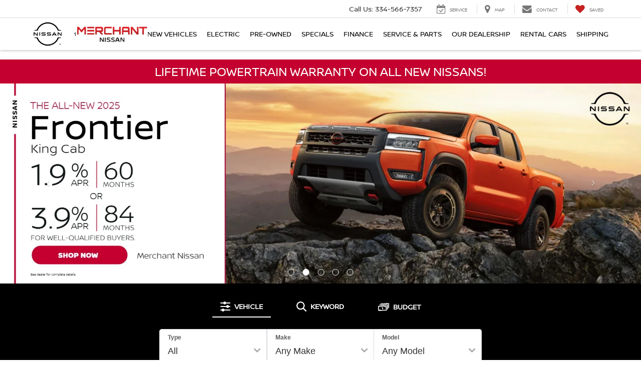

--- FILE ---
content_type: text/html; charset=utf-8
request_url: https://www.merchantnissan.com/
body_size: 97899
content:

<!DOCTYPE html>
<html lang="en">
<head>
<meta charset="utf-8" />
<title>Nissan Dealership in Troy AL | Serving Troy and Antioch | Merchant Nissan</title>
<link rel="preconnect" href="https://cdn.dlron.us" >
<link rel="preload" href="https://cdn.dlron.us/assets/shared/font-awesome/fonts/fontawesome-webfont.woff2" as="font" type="font/woff2" crossorigin>
<link rel="preload" href="/dealeron.js?v=22.146.0+0.64748.f7674083162bec7e6c0dc01ed53184cfb4767046" as="script">
<link rel="preload" href="/resources/utilities/do_utility.js?v=22.146.0+0.64748.f7674083162bec7e6c0dc01ed53184cfb4767046" as="script">
<link rel="preload" href="https://prsnbaa.dealeron.com/personalization.js" as="script">
<link rel="preload" href="https://www.merchantnissan.com/resources/vclwsaa/js/priceTrack.min.js" as="script">
<link rel="preload" href="https://cdn.dlron.us/assets/fonts/nissanbrandW01/NissanBrandW01-Light.woff2" as="font" type="font/woff2" crossorigin>
<link rel="preload" href="https://cdn.dlron.us/assets/fonts/nissanbrandW01/NissanBrandW01-Regular.woff2" as="font" type="font/woff2" crossorigin>
<link rel="preload" href="https://cdn.dlron.us/assets/fonts/nissanbrandW01/NissanBrandW01-Bold.woff2" as="font" type="font/woff2" crossorigin>
<!-- Meta Tags -->
<meta name="description" content="Merchant Nissan of Troy AL serving Antioch is one of the best Nissan dealerships in AL. Call Sales <span class='callNowClass'>334-566-7357</span>" />
<meta name="format-detection" content="telephone=no" />
<meta name="robots" content="index,follow,noydir,noodp" />
<meta name="ICBM" content="31.792299270629883,-85.977119445800781" />
<meta name="geo.position" content="31.792299270629883,-85.977119445800781" />
<meta name="geo.placename" content="Troy" />
<meta name="geo.region" content="US-AL" />
<meta name="viewport" content="width=device-width, initial-scale=1.0, height=device-height, minimum-scale=1.0" />
<meta http-equiv="X-UA-Compatible" content="IE=edge" />
<meta property="twitter:card" content="summary" />
<meta property="og:title" content="Nissan Dealership in Troy AL | Serving Troy and Antioch | Merchant Nissan" />
<meta property="og:type" content="website" />
<meta property="og:url" content="https://www.merchantnissan.com/" />
<meta property="og:description" content="Merchant Nissan of Troy AL serving Antioch is one of the best Nissan dealerships in AL. Call Sales <span class='callNowClass'>334-566-7357</span>" />
<meta name="DC.title" content="Nissan Dealership in Troy AL | Serving Troy and Antioch | Merchant Nissan" />
<meta name="google-site-verification" content="uR1JexZpL_QEKymoNieylbacy0VlW9VWuXp6Gx5axK0" />
<script>
window.performanceHub = { "config": {"webVitals":{"enabled":true,"apiEndpoint":"/api/web-vitals","bundlePath":"/resources/utilities/performanceHub/webVitalBundle.js?v=123","attribution":{"enabledFor":["INP","CLS","LCP"],"ratings":["needs-improvement","poor"]},"enableTBTTracking":true},"proxyEvent":{"enabled":true},"speculationRules":{"enabled":true,"isBot":true,"rules":{"prefetch":[{"source":"list","urls":["searchnew.aspx","searchused.aspx"],"eagerness":"immediate"}],"prerender":[{"source":"list","urls":["xyz","abc"],"eagerness":"conservative"}]}}}, "context": {"dealerId":"23366","dealerRing":"Ring4","pageType":"Home"} };
(()=>{"use strict";var n=function(n,e,o,t){return new(o||(o=Promise))((function(i,d){function l(n){try{r(t.next(n))}catch(n){d(n)}}function c(n){try{r(t.throw(n))}catch(n){d(n)}}function r(n){var e;n.done?i(n.value):(e=n.value,e instanceof o?e:new o((function(n){n(e)}))).then(l,c)}r((t=t.apply(n,e||[])).next())}))};function e(e,o,t,i){const d=(new Error).stack||"";if(d.includes("gtm")||d.includes("gta")||d.includes("dotagging")){const d=e=>{(function(){return n(this,void 0,void 0,(function*(){return new Promise((n=>setTimeout((()=>n()),0)))}))})().then((()=>{try{"function"==typeof t?t(e):t&&"function"==typeof t.handleEvent&&t.handleEvent(e)}catch(n){console.error("Error while executing GTM/GTA event callback:",n)}}))};return e.call(this,o,d,i)}return e.call(this,o,t,i)}var o=function(n,e,o,t){return new(o||(o=Promise))((function(i,d){function l(n){try{r(t.next(n))}catch(n){d(n)}}function c(n){try{r(t.throw(n))}catch(n){d(n)}}function r(n){var e;n.done?i(n.value):(e=n.value,e instanceof o?e:new o((function(n){n(e)}))).then(l,c)}r((t=t.apply(n,e||[])).next())}))};!function(n){var t,i,d,l,c,r;o(this,void 0,void 0,(function*(){if(null===(i=null===(t=null==n?void 0:n.config)||void 0===t?void 0:t.proxyEvent)||void 0===i?void 0:i.enabled)try{yield function(){return o(this,void 0,void 0,(function*(){!function(){let n=null===(t=null===(o=null===window||void 0===window?void 0:window.performanceHub)||void 0===o?void 0:o.config)||void 0===t?void 0:t.proxyEvent;var o,t;n&&n.enabled&&(function(){if(document.body){const n=document.body.addEventListener;document.body.addEventListener=function(o,t,i){return e.call(document.body,n,o,t,i)}}else new MutationObserver(((n,o)=>{if(document.body){const n=document.body.addEventListener;document.body.addEventListener=function(o,t,i){return e.call(document.body,n,o,t,i)},o.disconnect()}})).observe(document.documentElement,{childList:!0,subtree:!0})}(),function(){const n=document.addEventListener;document.addEventListener=function(o,t,i){return e.call(document,n,o,t,i)}}(),function(){const n=window.addEventListener;window.addEventListener=function(o,t,i){return e.call(window,n,o,t,i)}}())}()}))}(),console.log("proxyEvent enabled")}catch(n){console.error("Error adding proxy events",n)}else console.log("proxyEvent disabled");if((null===(l=null===(d=null==n?void 0:n.config)||void 0===d?void 0:d.speculationRules)||void 0===l?void 0:l.enabled)&&!(null==n?void 0:n.config.speculationRules.isBot))try{!function(){var n;(null===(n=null===HTMLScriptElement||void 0===HTMLScriptElement?void 0:HTMLScriptElement.supports)||void 0===n?void 0:n.call(HTMLScriptElement,"speculationrules"))?(console.log("Speculation rules supported"),document.addEventListener("DOMContentLoaded",(()=>{var n,e,o;const t=document.createElement("script");t.type="speculationrules",t.textContent=JSON.stringify(null===(o=null===(e=null===(n=window.performanceHub)||void 0===n?void 0:n.config)||void 0===e?void 0:e.speculationRules)||void 0===o?void 0:o.rules),document.body.appendChild(t)}))):console.log("Speculation rules not supported")}(),console.log("speculationRules enabled")}catch(n){console.error("Error adding speculation rules",n)}else console.log("Speculation rules disabled or bot detected");if(null===(r=null===(c=null==n?void 0:n.config)||void 0===c?void 0:c.webVitals)||void 0===r?void 0:r.enabled)try{document.addEventListener("DOMContentLoaded",(()=>{var n,e;const o=document.createElement("script");o.src=null===(e=null===(n=window.performanceHub)||void 0===n?void 0:n.config)||void 0===e?void 0:e.webVitals.bundlePath,document.body.appendChild(o)})),console.log("webVitals enabled")}catch(n){console.error("Error adding web vitals",n)}else console.log("webVitals disabled");console.log("Performance Hub initialized")}))}(window.performanceHub)})();
//# sourceMappingURL=performanceHubBundle.js.map
</script><script id="dealeron_tagging_data" type="application/json">{"dealerId":"23366","pageId":2147548,"pageType":"home","items":[],"statusCode":200}</script>
<script async defer type="text/javascript" src="/resources/taggbaa/dotagging.js?v=2212"></script>
<style>/* source: /resources/external/bootstrap/css-v341/bootstrap.min.css *//*!
* Bootstrap v3.4.7 (https://getbootstrap.com/)
* Copyright 2023-2024 HeroDevs, Inc
* Licensed under HeroDevs NES License
*//*! normalize.css v3.0.3 | MIT License | github.com/necolas/normalize.css */html{font-family:sans-serif;-ms-text-size-adjust:100%;-webkit-text-size-adjust:100%}body{margin:0}article,aside,details,figcaption,figure,footer,header,hgroup,main,menu,nav,section,summary{display:block}audio,canvas,progress,video{display:inline-block;vertical-align:baseline}audio:not([controls]){display:none;height:0}[hidden],template{display:none}a{background-color:transparent}a:active,a:hover{outline:0}abbr[title]{border-bottom:none;text-decoration:underline;-webkit-text-decoration:underline dotted;-moz-text-decoration:underline dotted;text-decoration:underline dotted}b,strong{font-weight:700}dfn{font-style:italic}h1{font-size:2em;margin:.67em 0}mark{background:#ff0;color:#000}small{font-size:80%}sub,sup{font-size:75%;line-height:0;position:relative;vertical-align:baseline}sup{top:-.5em}sub{bottom:-.25em}img{border:0}svg:not(:root){overflow:hidden}figure{margin:1em 40px}hr{-webkit-box-sizing:content-box;-moz-box-sizing:content-box;box-sizing:content-box;height:0}pre{overflow:auto}code,kbd,pre,samp{font-family:monospace,monospace;font-size:1em}button,input,optgroup,select,textarea{color:inherit;font:inherit;margin:0}button{overflow:visible}button,select{text-transform:none}button,html input[type=button],input[type=reset],input[type=submit]{-webkit-appearance:button;cursor:pointer}button[disabled],html input[disabled]{cursor:default}button::-moz-focus-inner,input::-moz-focus-inner{border:0;padding:0}input{line-height:normal}input[type=checkbox],input[type=radio]{-webkit-box-sizing:border-box;-moz-box-sizing:border-box;box-sizing:border-box;padding:0}input[type=number]::-webkit-inner-spin-button,input[type=number]::-webkit-outer-spin-button{height:auto}input[type=search]{-webkit-appearance:textfield;-webkit-box-sizing:content-box;-moz-box-sizing:content-box;box-sizing:content-box}input[type=search]::-webkit-search-cancel-button,input[type=search]::-webkit-search-decoration{-webkit-appearance:none}fieldset{border:1px solid silver;margin:0 2px;padding:.35em .625em .75em}legend{border:0;padding:0}textarea{overflow:auto}optgroup{font-weight:700}table{border-collapse:collapse;border-spacing:0}td,th{padding:0}/*! Source: https://github.com/h5bp/html5-boilerplate/blob/master/src/css/main.css */@media print{*,:after,:before{color:#000!important;text-shadow:none!important;background:0 0!important;-webkit-box-shadow:none!important;box-shadow:none!important}a,a:visited{text-decoration:underline}a[href]:after{content:" (" attr(href) ")"}abbr[title]:after{content:" (" attr(title) ")"}a[href^="#"]:after,a[href^="javascript:"]:after{content:""}blockquote,pre{border:1px solid #999;page-break-inside:avoid}thead{display:table-header-group}img,tr{page-break-inside:avoid}img{max-width:100%!important}h2,h3,p{orphans:3;widows:3}h2,h3{page-break-after:avoid}.navbar{display:none}.btn>.caret,.dropup>.btn>.caret{border-top-color:#000!important}.label{border:1px solid #000}.table{border-collapse:collapse!important}.table td,.table th{background-color:#fff!important}.table-bordered td,.table-bordered th{border:1px solid #ddd!important}}@font-face{font-family:"Glyphicons Halflings";src:url('/resources/external/bootstrap/css-v341/../fonts/glyphicons-halflings-regular.eot');src:url('/resources/external/bootstrap/css-v341/../fonts/glyphicons-halflings-regular.eot?#iefix') format("embedded-opentype"),url('/resources/external/bootstrap/css-v341/../fonts/glyphicons-halflings-regular.woff2') format("woff2"),url('/resources/external/bootstrap/css-v341/../fonts/glyphicons-halflings-regular.woff') format("woff"),url('/resources/external/bootstrap/css-v341/../fonts/glyphicons-halflings-regular.ttf') format("truetype"),url('/resources/external/bootstrap/css-v341/../fonts/glyphicons-halflings-regular.svg#glyphicons_halflingsregular') format("svg")}.glyphicon{position:relative;top:1px;display:inline-block;font-family:"Glyphicons Halflings";font-style:normal;font-weight:400;line-height:1;-webkit-font-smoothing:antialiased;-moz-osx-font-smoothing:grayscale}.glyphicon-asterisk:before{content:"\002a"}.glyphicon-plus:before{content:"\002b"}.glyphicon-eur:before,.glyphicon-euro:before{content:"\20ac"}.glyphicon-minus:before{content:"\2212"}.glyphicon-cloud:before{content:"\2601"}.glyphicon-envelope:before{content:"\2709"}.glyphicon-pencil:before{content:"\270f"}.glyphicon-glass:before{content:"\e001"}.glyphicon-music:before{content:"\e002"}.glyphicon-search:before{content:"\e003"}.glyphicon-heart:before{content:"\e005"}.glyphicon-star:before{content:"\e006"}.glyphicon-star-empty:before{content:"\e007"}.glyphicon-user:before{content:"\e008"}.glyphicon-film:before{content:"\e009"}.glyphicon-th-large:before{content:"\e010"}.glyphicon-th:before{content:"\e011"}.glyphicon-th-list:before{content:"\e012"}.glyphicon-ok:before{content:"\e013"}.glyphicon-remove:before{content:"\e014"}.glyphicon-zoom-in:before{content:"\e015"}.glyphicon-zoom-out:before{content:"\e016"}.glyphicon-off:before{content:"\e017"}.glyphicon-signal:before{content:"\e018"}.glyphicon-cog:before{content:"\e019"}.glyphicon-trash:before{content:"\e020"}.glyphicon-home:before{content:"\e021"}.glyphicon-file:before{content:"\e022"}.glyphicon-time:before{content:"\e023"}.glyphicon-road:before{content:"\e024"}.glyphicon-download-alt:before{content:"\e025"}.glyphicon-download:before{content:"\e026"}.glyphicon-upload:before{content:"\e027"}.glyphicon-inbox:before{content:"\e028"}.glyphicon-play-circle:before{content:"\e029"}.glyphicon-repeat:before{content:"\e030"}.glyphicon-refresh:before{content:"\e031"}.glyphicon-list-alt:before{content:"\e032"}.glyphicon-lock:before{content:"\e033"}.glyphicon-flag:before{content:"\e034"}.glyphicon-headphones:before{content:"\e035"}.glyphicon-volume-off:before{content:"\e036"}.glyphicon-volume-down:before{content:"\e037"}.glyphicon-volume-up:before{content:"\e038"}.glyphicon-qrcode:before{content:"\e039"}.glyphicon-barcode:before{content:"\e040"}.glyphicon-tag:before{content:"\e041"}.glyphicon-tags:before{content:"\e042"}.glyphicon-book:before{content:"\e043"}.glyphicon-bookmark:before{content:"\e044"}.glyphicon-print:before{content:"\e045"}.glyphicon-camera:before{content:"\e046"}.glyphicon-font:before{content:"\e047"}.glyphicon-bold:before{content:"\e048"}.glyphicon-italic:before{content:"\e049"}.glyphicon-text-height:before{content:"\e050"}.glyphicon-text-width:before{content:"\e051"}.glyphicon-align-left:before{content:"\e052"}.glyphicon-align-center:before{content:"\e053"}.glyphicon-align-right:before{content:"\e054"}.glyphicon-align-justify:before{content:"\e055"}.glyphicon-list:before{content:"\e056"}.glyphicon-indent-left:before{content:"\e057"}.glyphicon-indent-right:before{content:"\e058"}.glyphicon-facetime-video:before{content:"\e059"}.glyphicon-picture:before{content:"\e060"}.glyphicon-map-marker:before{content:"\e062"}.glyphicon-adjust:before{content:"\e063"}.glyphicon-tint:before{content:"\e064"}.glyphicon-edit:before{content:"\e065"}.glyphicon-share:before{content:"\e066"}.glyphicon-check:before{content:"\e067"}.glyphicon-move:before{content:"\e068"}.glyphicon-step-backward:before{content:"\e069"}.glyphicon-fast-backward:before{content:"\e070"}.glyphicon-backward:before{content:"\e071"}.glyphicon-play:before{content:"\e072"}.glyphicon-pause:before{content:"\e073"}.glyphicon-stop:before{content:"\e074"}.glyphicon-forward:before{content:"\e075"}.glyphicon-fast-forward:before{content:"\e076"}.glyphicon-step-forward:before{content:"\e077"}.glyphicon-eject:before{content:"\e078"}.glyphicon-chevron-left:before{content:"\e079"}.glyphicon-chevron-right:before{content:"\e080"}.glyphicon-plus-sign:before{content:"\e081"}.glyphicon-minus-sign:before{content:"\e082"}.glyphicon-remove-sign:before{content:"\e083"}.glyphicon-ok-sign:before{content:"\e084"}.glyphicon-question-sign:before{content:"\e085"}.glyphicon-info-sign:before{content:"\e086"}.glyphicon-screenshot:before{content:"\e087"}.glyphicon-remove-circle:before{content:"\e088"}.glyphicon-ok-circle:before{content:"\e089"}.glyphicon-ban-circle:before{content:"\e090"}.glyphicon-arrow-left:before{content:"\e091"}.glyphicon-arrow-right:before{content:"\e092"}.glyphicon-arrow-up:before{content:"\e093"}.glyphicon-arrow-down:before{content:"\e094"}.glyphicon-share-alt:before{content:"\e095"}.glyphicon-resize-full:before{content:"\e096"}.glyphicon-resize-small:before{content:"\e097"}.glyphicon-exclamation-sign:before{content:"\e101"}.glyphicon-gift:before{content:"\e102"}.glyphicon-leaf:before{content:"\e103"}.glyphicon-fire:before{content:"\e104"}.glyphicon-eye-open:before{content:"\e105"}.glyphicon-eye-close:before{content:"\e106"}.glyphicon-warning-sign:before{content:"\e107"}.glyphicon-plane:before{content:"\e108"}.glyphicon-calendar:before{content:"\e109"}.glyphicon-random:before{content:"\e110"}.glyphicon-comment:before{content:"\e111"}.glyphicon-magnet:before{content:"\e112"}.glyphicon-chevron-up:before{content:"\e113"}.glyphicon-chevron-down:before{content:"\e114"}.glyphicon-retweet:before{content:"\e115"}.glyphicon-shopping-cart:before{content:"\e116"}.glyphicon-folder-close:before{content:"\e117"}.glyphicon-folder-open:before{content:"\e118"}.glyphicon-resize-vertical:before{content:"\e119"}.glyphicon-resize-horizontal:before{content:"\e120"}.glyphicon-hdd:before{content:"\e121"}.glyphicon-bullhorn:before{content:"\e122"}.glyphicon-bell:before{content:"\e123"}.glyphicon-certificate:before{content:"\e124"}.glyphicon-thumbs-up:before{content:"\e125"}.glyphicon-thumbs-down:before{content:"\e126"}.glyphicon-hand-right:before{content:"\e127"}.glyphicon-hand-left:before{content:"\e128"}.glyphicon-hand-up:before{content:"\e129"}.glyphicon-hand-down:before{content:"\e130"}.glyphicon-circle-arrow-right:before{content:"\e131"}.glyphicon-circle-arrow-left:before{content:"\e132"}.glyphicon-circle-arrow-up:before{content:"\e133"}.glyphicon-circle-arrow-down:before{content:"\e134"}.glyphicon-globe:before{content:"\e135"}.glyphicon-wrench:before{content:"\e136"}.glyphicon-tasks:before{content:"\e137"}.glyphicon-filter:before{content:"\e138"}.glyphicon-briefcase:before{content:"\e139"}.glyphicon-fullscreen:before{content:"\e140"}.glyphicon-dashboard:before{content:"\e141"}.glyphicon-paperclip:before{content:"\e142"}.glyphicon-heart-empty:before{content:"\e143"}.glyphicon-link:before{content:"\e144"}.glyphicon-phone:before{content:"\e145"}.glyphicon-pushpin:before{content:"\e146"}.glyphicon-usd:before{content:"\e148"}.glyphicon-gbp:before{content:"\e149"}.glyphicon-sort:before{content:"\e150"}.glyphicon-sort-by-alphabet:before{content:"\e151"}.glyphicon-sort-by-alphabet-alt:before{content:"\e152"}.glyphicon-sort-by-order:before{content:"\e153"}.glyphicon-sort-by-order-alt:before{content:"\e154"}.glyphicon-sort-by-attributes:before{content:"\e155"}.glyphicon-sort-by-attributes-alt:before{content:"\e156"}.glyphicon-unchecked:before{content:"\e157"}.glyphicon-expand:before{content:"\e158"}.glyphicon-collapse-down:before{content:"\e159"}.glyphicon-collapse-up:before{content:"\e160"}.glyphicon-log-in:before{content:"\e161"}.glyphicon-flash:before{content:"\e162"}.glyphicon-log-out:before{content:"\e163"}.glyphicon-new-window:before{content:"\e164"}.glyphicon-record:before{content:"\e165"}.glyphicon-save:before{content:"\e166"}.glyphicon-open:before{content:"\e167"}.glyphicon-saved:before{content:"\e168"}.glyphicon-import:before{content:"\e169"}.glyphicon-export:before{content:"\e170"}.glyphicon-send:before{content:"\e171"}.glyphicon-floppy-disk:before{content:"\e172"}.glyphicon-floppy-saved:before{content:"\e173"}.glyphicon-floppy-remove:before{content:"\e174"}.glyphicon-floppy-save:before{content:"\e175"}.glyphicon-floppy-open:before{content:"\e176"}.glyphicon-credit-card:before{content:"\e177"}.glyphicon-transfer:before{content:"\e178"}.glyphicon-cutlery:before{content:"\e179"}.glyphicon-header:before{content:"\e180"}.glyphicon-compressed:before{content:"\e181"}.glyphicon-earphone:before{content:"\e182"}.glyphicon-phone-alt:before{content:"\e183"}.glyphicon-tower:before{content:"\e184"}.glyphicon-stats:before{content:"\e185"}.glyphicon-sd-video:before{content:"\e186"}.glyphicon-hd-video:before{content:"\e187"}.glyphicon-subtitles:before{content:"\e188"}.glyphicon-sound-stereo:before{content:"\e189"}.glyphicon-sound-dolby:before{content:"\e190"}.glyphicon-sound-5-1:before{content:"\e191"}.glyphicon-sound-6-1:before{content:"\e192"}.glyphicon-sound-7-1:before{content:"\e193"}.glyphicon-copyright-mark:before{content:"\e194"}.glyphicon-registration-mark:before{content:"\e195"}.glyphicon-cloud-download:before{content:"\e197"}.glyphicon-cloud-upload:before{content:"\e198"}.glyphicon-tree-conifer:before{content:"\e199"}.glyphicon-tree-deciduous:before{content:"\e200"}.glyphicon-cd:before{content:"\e201"}.glyphicon-save-file:before{content:"\e202"}.glyphicon-open-file:before{content:"\e203"}.glyphicon-level-up:before{content:"\e204"}.glyphicon-copy:before{content:"\e205"}.glyphicon-paste:before{content:"\e206"}.glyphicon-alert:before{content:"\e209"}.glyphicon-equalizer:before{content:"\e210"}.glyphicon-king:before{content:"\e211"}.glyphicon-queen:before{content:"\e212"}.glyphicon-pawn:before{content:"\e213"}.glyphicon-bishop:before{content:"\e214"}.glyphicon-knight:before{content:"\e215"}.glyphicon-baby-formula:before{content:"\e216"}.glyphicon-tent:before{content:"\26fa"}.glyphicon-blackboard:before{content:"\e218"}.glyphicon-bed:before{content:"\e219"}.glyphicon-apple:before{content:"\f8ff"}.glyphicon-erase:before{content:"\e221"}.glyphicon-hourglass:before{content:"\231b"}.glyphicon-lamp:before{content:"\e223"}.glyphicon-duplicate:before{content:"\e224"}.glyphicon-piggy-bank:before{content:"\e225"}.glyphicon-scissors:before{content:"\e226"}.glyphicon-bitcoin:before{content:"\e227"}.glyphicon-btc:before{content:"\e227"}.glyphicon-xbt:before{content:"\e227"}.glyphicon-yen:before{content:"\00a5"}.glyphicon-jpy:before{content:"\00a5"}.glyphicon-ruble:before{content:"\20bd"}.glyphicon-rub:before{content:"\20bd"}.glyphicon-scale:before{content:"\e230"}.glyphicon-ice-lolly:before{content:"\e231"}.glyphicon-ice-lolly-tasted:before{content:"\e232"}.glyphicon-education:before{content:"\e233"}.glyphicon-option-horizontal:before{content:"\e234"}.glyphicon-option-vertical:before{content:"\e235"}.glyphicon-menu-hamburger:before{content:"\e236"}.glyphicon-modal-window:before{content:"\e237"}.glyphicon-oil:before{content:"\e238"}.glyphicon-grain:before{content:"\e239"}.glyphicon-sunglasses:before{content:"\e240"}.glyphicon-text-size:before{content:"\e241"}.glyphicon-text-color:before{content:"\e242"}.glyphicon-text-background:before{content:"\e243"}.glyphicon-object-align-top:before{content:"\e244"}.glyphicon-object-align-bottom:before{content:"\e245"}.glyphicon-object-align-horizontal:before{content:"\e246"}.glyphicon-object-align-left:before{content:"\e247"}.glyphicon-object-align-vertical:before{content:"\e248"}.glyphicon-object-align-right:before{content:"\e249"}.glyphicon-triangle-right:before{content:"\e250"}.glyphicon-triangle-left:before{content:"\e251"}.glyphicon-triangle-bottom:before{content:"\e252"}.glyphicon-triangle-top:before{content:"\e253"}.glyphicon-console:before{content:"\e254"}.glyphicon-superscript:before{content:"\e255"}.glyphicon-subscript:before{content:"\e256"}.glyphicon-menu-left:before{content:"\e257"}.glyphicon-menu-right:before{content:"\e258"}.glyphicon-menu-down:before{content:"\e259"}.glyphicon-menu-up:before{content:"\e260"}*{-webkit-box-sizing:border-box;-moz-box-sizing:border-box;box-sizing:border-box}:after,:before{-webkit-box-sizing:border-box;-moz-box-sizing:border-box;box-sizing:border-box}html{font-size:10px;-webkit-tap-highlight-color:rgba(0,0,0,0)}body{font-family:"Helvetica Neue",Helvetica,Arial,sans-serif;font-size:14px;line-height:1.42857143;color:#333;background-color:#fff}button,input,select,textarea{font-family:inherit;font-size:inherit;line-height:inherit}a{color:#337ab7;text-decoration:none}a:focus,a:hover{color:#23527c;text-decoration:underline}a:focus{outline:5px auto -webkit-focus-ring-color;outline-offset:-2px}figure{margin:0}img{vertical-align:middle}.carousel-inner>.item>a>img,.carousel-inner>.item>img,.img-responsive,.thumbnail a>img,.thumbnail>img{display:block;max-width:100%;height:auto}.img-rounded{border-radius:6px}.img-thumbnail{padding:4px;line-height:1.42857143;background-color:#fff;border:1px solid #ddd;border-radius:4px;-webkit-transition:all .2s ease-in-out;-o-transition:all .2s ease-in-out;transition:all .2s ease-in-out;display:inline-block;max-width:100%;height:auto}.img-circle{border-radius:50%}hr{margin-top:20px;margin-bottom:20px;border:0;border-top:1px solid #eee}.sr-only{position:absolute;width:1px;height:1px;padding:0;margin:-1px;overflow:hidden;clip:rect(0,0,0,0);border:0}.sr-only-focusable:active,.sr-only-focusable:focus{position:static;width:auto;height:auto;margin:0;overflow:visible;clip:auto}[role=button]{cursor:pointer}.h1,.h2,.h3,.h4,.h5,.h6,h1,h2,h3,h4,h5,h6{font-family:inherit;font-weight:500;line-height:1.1;color:inherit}.h1 .small,.h1 small,.h2 .small,.h2 small,.h3 .small,.h3 small,.h4 .small,.h4 small,.h5 .small,.h5 small,.h6 .small,.h6 small,h1 .small,h1 small,h2 .small,h2 small,h3 .small,h3 small,h4 .small,h4 small,h5 .small,h5 small,h6 .small,h6 small{font-weight:400;line-height:1;color:#777}.h1,.h2,.h3,h1,h2,h3{margin-top:20px;margin-bottom:10px}.h1 .small,.h1 small,.h2 .small,.h2 small,.h3 .small,.h3 small,h1 .small,h1 small,h2 .small,h2 small,h3 .small,h3 small{font-size:65%}.h4,.h5,.h6,h4,h5,h6{margin-top:10px;margin-bottom:10px}.h4 .small,.h4 small,.h5 .small,.h5 small,.h6 .small,.h6 small,h4 .small,h4 small,h5 .small,h5 small,h6 .small,h6 small{font-size:75%}.h1,h1{font-size:36px}.h2,h2{font-size:30px}.h3,h3{font-size:24px}.h4,h4{font-size:18px}.h5,h5{font-size:14px}.h6,h6{font-size:12px}p{margin:0 0 10px}.lead{margin-bottom:20px;font-size:16px;font-weight:300;line-height:1.4}@media (min-width:768px){.lead{font-size:21px}}.small,small{font-size:85%}.mark,mark{padding:.2em;background-color:#fcf8e3}.text-left{text-align:left}.text-right{text-align:right}.text-center{text-align:center}.text-justify{text-align:justify}.text-nowrap{white-space:nowrap}.text-lowercase{text-transform:lowercase}.text-uppercase{text-transform:uppercase}.text-capitalize{text-transform:capitalize}.text-muted{color:#777}.text-primary{color:#337ab7}a.text-primary:focus,a.text-primary:hover{color:#286090}.text-success{color:#3c763d}a.text-success:focus,a.text-success:hover{color:#2b542c}.text-info{color:#31708f}a.text-info:focus,a.text-info:hover{color:#245269}.text-warning{color:#8a6d3b}a.text-warning:focus,a.text-warning:hover{color:#66512c}.text-danger{color:#a94442}a.text-danger:focus,a.text-danger:hover{color:#843534}.bg-primary{color:#fff;background-color:#337ab7}a.bg-primary:focus,a.bg-primary:hover{background-color:#286090}.bg-success{background-color:#dff0d8}a.bg-success:focus,a.bg-success:hover{background-color:#c1e2b3}.bg-info{background-color:#d9edf7}a.bg-info:focus,a.bg-info:hover{background-color:#afd9ee}.bg-warning{background-color:#fcf8e3}a.bg-warning:focus,a.bg-warning:hover{background-color:#f7ecb5}.bg-danger{background-color:#f2dede}a.bg-danger:focus,a.bg-danger:hover{background-color:#e4b9b9}.page-header{padding-bottom:9px;margin:40px 0 20px;border-bottom:1px solid #eee}ol,ul{margin-top:0;margin-bottom:10px}ol ol,ol ul,ul ol,ul ul{margin-bottom:0}.list-unstyled{padding-left:0;list-style:none}.list-inline{padding-left:0;list-style:none;margin-left:-5px}.list-inline>li{display:inline-block;padding-right:5px;padding-left:5px}dl{margin-top:0;margin-bottom:20px}dd,dt{line-height:1.42857143}dt{font-weight:700}dd{margin-left:0}@media (min-width:768px){.dl-horizontal dt{float:left;width:160px;clear:left;text-align:right;overflow:hidden;text-overflow:ellipsis;white-space:nowrap}.dl-horizontal dd{margin-left:180px}}abbr[data-original-title],abbr[title]{cursor:help}.initialism{font-size:90%;text-transform:uppercase}blockquote{padding:10px 20px;margin:0 0 20px;font-size:17.5px;border-left:5px solid #eee}blockquote ol:last-child,blockquote p:last-child,blockquote ul:last-child{margin-bottom:0}blockquote .small,blockquote footer,blockquote small{display:block;font-size:80%;line-height:1.42857143;color:#777}blockquote .small:before,blockquote footer:before,blockquote small:before{content:"\2014 \00A0"}.blockquote-reverse,blockquote.pull-right{padding-right:15px;padding-left:0;text-align:right;border-right:5px solid #eee;border-left:0}.blockquote-reverse .small:before,.blockquote-reverse footer:before,.blockquote-reverse small:before,blockquote.pull-right .small:before,blockquote.pull-right footer:before,blockquote.pull-right small:before{content:""}.blockquote-reverse .small:after,.blockquote-reverse footer:after,.blockquote-reverse small:after,blockquote.pull-right .small:after,blockquote.pull-right footer:after,blockquote.pull-right small:after{content:"\00A0 \2014"}address{margin-bottom:20px;font-style:normal;line-height:1.42857143}code,kbd,pre,samp{font-family:Menlo,Monaco,Consolas,"Courier New",monospace}code{padding:2px 4px;font-size:90%;color:#c7254e;background-color:#f9f2f4;border-radius:4px}kbd{padding:2px 4px;font-size:90%;color:#fff;background-color:#333;border-radius:3px;-webkit-box-shadow:inset 0 -1px 0 rgba(0,0,0,.25);box-shadow:inset 0 -1px 0 rgba(0,0,0,.25)}kbd kbd{padding:0;font-size:100%;font-weight:700;-webkit-box-shadow:none;box-shadow:none}pre{display:block;padding:9.5px;margin:0 0 10px;font-size:13px;line-height:1.42857143;color:#333;word-break:break-all;word-wrap:break-word;background-color:#f5f5f5;border:1px solid #ccc;border-radius:4px}pre code{padding:0;font-size:inherit;color:inherit;white-space:pre-wrap;background-color:transparent;border-radius:0}.pre-scrollable{max-height:340px;overflow-y:scroll}.container{padding-right:15px;padding-left:15px;margin-right:auto;margin-left:auto}@media (min-width:768px){.container{width:750px}}@media (min-width:992px){.container{width:970px}}@media (min-width:1200px){.container{width:1170px}}.container-fluid{padding-right:15px;padding-left:15px;margin-right:auto;margin-left:auto}.row{margin-right:-15px;margin-left:-15px}.row-no-gutters{margin-right:0;margin-left:0}.row-no-gutters [class*=col-]{padding-right:0;padding-left:0}.col-lg-1,.col-lg-10,.col-lg-11,.col-lg-12,.col-lg-2,.col-lg-3,.col-lg-4,.col-lg-5,.col-lg-6,.col-lg-7,.col-lg-8,.col-lg-9,.col-md-1,.col-md-10,.col-md-11,.col-md-12,.col-md-2,.col-md-3,.col-md-4,.col-md-5,.col-md-6,.col-md-7,.col-md-8,.col-md-9,.col-sm-1,.col-sm-10,.col-sm-11,.col-sm-12,.col-sm-2,.col-sm-3,.col-sm-4,.col-sm-5,.col-sm-6,.col-sm-7,.col-sm-8,.col-sm-9,.col-xs-1,.col-xs-10,.col-xs-11,.col-xs-12,.col-xs-2,.col-xs-3,.col-xs-4,.col-xs-5,.col-xs-6,.col-xs-7,.col-xs-8,.col-xs-9{position:relative;min-height:1px;padding-right:15px;padding-left:15px}.col-xs-1,.col-xs-10,.col-xs-11,.col-xs-12,.col-xs-2,.col-xs-3,.col-xs-4,.col-xs-5,.col-xs-6,.col-xs-7,.col-xs-8,.col-xs-9{float:left}.col-xs-12{width:100%}.col-xs-11{width:91.66666667%}.col-xs-10{width:83.33333333%}.col-xs-9{width:75%}.col-xs-8{width:66.66666667%}.col-xs-7{width:58.33333333%}.col-xs-6{width:50%}.col-xs-5{width:41.66666667%}.col-xs-4{width:33.33333333%}.col-xs-3{width:25%}.col-xs-2{width:16.66666667%}.col-xs-1{width:8.33333333%}.col-xs-pull-12{right:100%}.col-xs-pull-11{right:91.66666667%}.col-xs-pull-10{right:83.33333333%}.col-xs-pull-9{right:75%}.col-xs-pull-8{right:66.66666667%}.col-xs-pull-7{right:58.33333333%}.col-xs-pull-6{right:50%}.col-xs-pull-5{right:41.66666667%}.col-xs-pull-4{right:33.33333333%}.col-xs-pull-3{right:25%}.col-xs-pull-2{right:16.66666667%}.col-xs-pull-1{right:8.33333333%}.col-xs-pull-0{right:auto}.col-xs-push-12{left:100%}.col-xs-push-11{left:91.66666667%}.col-xs-push-10{left:83.33333333%}.col-xs-push-9{left:75%}.col-xs-push-8{left:66.66666667%}.col-xs-push-7{left:58.33333333%}.col-xs-push-6{left:50%}.col-xs-push-5{left:41.66666667%}.col-xs-push-4{left:33.33333333%}.col-xs-push-3{left:25%}.col-xs-push-2{left:16.66666667%}.col-xs-push-1{left:8.33333333%}.col-xs-push-0{left:auto}.col-xs-offset-12{margin-left:100%}.col-xs-offset-11{margin-left:91.66666667%}.col-xs-offset-10{margin-left:83.33333333%}.col-xs-offset-9{margin-left:75%}.col-xs-offset-8{margin-left:66.66666667%}.col-xs-offset-7{margin-left:58.33333333%}.col-xs-offset-6{margin-left:50%}.col-xs-offset-5{margin-left:41.66666667%}.col-xs-offset-4{margin-left:33.33333333%}.col-xs-offset-3{margin-left:25%}.col-xs-offset-2{margin-left:16.66666667%}.col-xs-offset-1{margin-left:8.33333333%}.col-xs-offset-0{margin-left:0}@media (min-width:768px){.col-sm-1,.col-sm-10,.col-sm-11,.col-sm-12,.col-sm-2,.col-sm-3,.col-sm-4,.col-sm-5,.col-sm-6,.col-sm-7,.col-sm-8,.col-sm-9{float:left}.col-sm-12{width:100%}.col-sm-11{width:91.66666667%}.col-sm-10{width:83.33333333%}.col-sm-9{width:75%}.col-sm-8{width:66.66666667%}.col-sm-7{width:58.33333333%}.col-sm-6{width:50%}.col-sm-5{width:41.66666667%}.col-sm-4{width:33.33333333%}.col-sm-3{width:25%}.col-sm-2{width:16.66666667%}.col-sm-1{width:8.33333333%}.col-sm-pull-12{right:100%}.col-sm-pull-11{right:91.66666667%}.col-sm-pull-10{right:83.33333333%}.col-sm-pull-9{right:75%}.col-sm-pull-8{right:66.66666667%}.col-sm-pull-7{right:58.33333333%}.col-sm-pull-6{right:50%}.col-sm-pull-5{right:41.66666667%}.col-sm-pull-4{right:33.33333333%}.col-sm-pull-3{right:25%}.col-sm-pull-2{right:16.66666667%}.col-sm-pull-1{right:8.33333333%}.col-sm-pull-0{right:auto}.col-sm-push-12{left:100%}.col-sm-push-11{left:91.66666667%}.col-sm-push-10{left:83.33333333%}.col-sm-push-9{left:75%}.col-sm-push-8{left:66.66666667%}.col-sm-push-7{left:58.33333333%}.col-sm-push-6{left:50%}.col-sm-push-5{left:41.66666667%}.col-sm-push-4{left:33.33333333%}.col-sm-push-3{left:25%}.col-sm-push-2{left:16.66666667%}.col-sm-push-1{left:8.33333333%}.col-sm-push-0{left:auto}.col-sm-offset-12{margin-left:100%}.col-sm-offset-11{margin-left:91.66666667%}.col-sm-offset-10{margin-left:83.33333333%}.col-sm-offset-9{margin-left:75%}.col-sm-offset-8{margin-left:66.66666667%}.col-sm-offset-7{margin-left:58.33333333%}.col-sm-offset-6{margin-left:50%}.col-sm-offset-5{margin-left:41.66666667%}.col-sm-offset-4{margin-left:33.33333333%}.col-sm-offset-3{margin-left:25%}.col-sm-offset-2{margin-left:16.66666667%}.col-sm-offset-1{margin-left:8.33333333%}.col-sm-offset-0{margin-left:0}}@media (min-width:992px){.col-md-1,.col-md-10,.col-md-11,.col-md-12,.col-md-2,.col-md-3,.col-md-4,.col-md-5,.col-md-6,.col-md-7,.col-md-8,.col-md-9{float:left}.col-md-12{width:100%}.col-md-11{width:91.66666667%}.col-md-10{width:83.33333333%}.col-md-9{width:75%}.col-md-8{width:66.66666667%}.col-md-7{width:58.33333333%}.col-md-6{width:50%}.col-md-5{width:41.66666667%}.col-md-4{width:33.33333333%}.col-md-3{width:25%}.col-md-2{width:16.66666667%}.col-md-1{width:8.33333333%}.col-md-pull-12{right:100%}.col-md-pull-11{right:91.66666667%}.col-md-pull-10{right:83.33333333%}.col-md-pull-9{right:75%}.col-md-pull-8{right:66.66666667%}.col-md-pull-7{right:58.33333333%}.col-md-pull-6{right:50%}.col-md-pull-5{right:41.66666667%}.col-md-pull-4{right:33.33333333%}.col-md-pull-3{right:25%}.col-md-pull-2{right:16.66666667%}.col-md-pull-1{right:8.33333333%}.col-md-pull-0{right:auto}.col-md-push-12{left:100%}.col-md-push-11{left:91.66666667%}.col-md-push-10{left:83.33333333%}.col-md-push-9{left:75%}.col-md-push-8{left:66.66666667%}.col-md-push-7{left:58.33333333%}.col-md-push-6{left:50%}.col-md-push-5{left:41.66666667%}.col-md-push-4{left:33.33333333%}.col-md-push-3{left:25%}.col-md-push-2{left:16.66666667%}.col-md-push-1{left:8.33333333%}.col-md-push-0{left:auto}.col-md-offset-12{margin-left:100%}.col-md-offset-11{margin-left:91.66666667%}.col-md-offset-10{margin-left:83.33333333%}.col-md-offset-9{margin-left:75%}.col-md-offset-8{margin-left:66.66666667%}.col-md-offset-7{margin-left:58.33333333%}.col-md-offset-6{margin-left:50%}.col-md-offset-5{margin-left:41.66666667%}.col-md-offset-4{margin-left:33.33333333%}.col-md-offset-3{margin-left:25%}.col-md-offset-2{margin-left:16.66666667%}.col-md-offset-1{margin-left:8.33333333%}.col-md-offset-0{margin-left:0}}@media (min-width:1200px){.col-lg-1,.col-lg-10,.col-lg-11,.col-lg-12,.col-lg-2,.col-lg-3,.col-lg-4,.col-lg-5,.col-lg-6,.col-lg-7,.col-lg-8,.col-lg-9{float:left}.col-lg-12{width:100%}.col-lg-11{width:91.66666667%}.col-lg-10{width:83.33333333%}.col-lg-9{width:75%}.col-lg-8{width:66.66666667%}.col-lg-7{width:58.33333333%}.col-lg-6{width:50%}.col-lg-5{width:41.66666667%}.col-lg-4{width:33.33333333%}.col-lg-3{width:25%}.col-lg-2{width:16.66666667%}.col-lg-1{width:8.33333333%}.col-lg-pull-12{right:100%}.col-lg-pull-11{right:91.66666667%}.col-lg-pull-10{right:83.33333333%}.col-lg-pull-9{right:75%}.col-lg-pull-8{right:66.66666667%}.col-lg-pull-7{right:58.33333333%}.col-lg-pull-6{right:50%}.col-lg-pull-5{right:41.66666667%}.col-lg-pull-4{right:33.33333333%}.col-lg-pull-3{right:25%}.col-lg-pull-2{right:16.66666667%}.col-lg-pull-1{right:8.33333333%}.col-lg-pull-0{right:auto}.col-lg-push-12{left:100%}.col-lg-push-11{left:91.66666667%}.col-lg-push-10{left:83.33333333%}.col-lg-push-9{left:75%}.col-lg-push-8{left:66.66666667%}.col-lg-push-7{left:58.33333333%}.col-lg-push-6{left:50%}.col-lg-push-5{left:41.66666667%}.col-lg-push-4{left:33.33333333%}.col-lg-push-3{left:25%}.col-lg-push-2{left:16.66666667%}.col-lg-push-1{left:8.33333333%}.col-lg-push-0{left:auto}.col-lg-offset-12{margin-left:100%}.col-lg-offset-11{margin-left:91.66666667%}.col-lg-offset-10{margin-left:83.33333333%}.col-lg-offset-9{margin-left:75%}.col-lg-offset-8{margin-left:66.66666667%}.col-lg-offset-7{margin-left:58.33333333%}.col-lg-offset-6{margin-left:50%}.col-lg-offset-5{margin-left:41.66666667%}.col-lg-offset-4{margin-left:33.33333333%}.col-lg-offset-3{margin-left:25%}.col-lg-offset-2{margin-left:16.66666667%}.col-lg-offset-1{margin-left:8.33333333%}.col-lg-offset-0{margin-left:0}}table{background-color:transparent}table col[class*=col-]{position:static;display:table-column;float:none}table td[class*=col-],table th[class*=col-]{position:static;display:table-cell;float:none}caption{padding-top:8px;padding-bottom:8px;color:#777;text-align:left}th{text-align:left}.table{width:100%;max-width:100%;margin-bottom:20px}.table>tbody>tr>td,.table>tbody>tr>th,.table>tfoot>tr>td,.table>tfoot>tr>th,.table>thead>tr>td,.table>thead>tr>th{padding:8px;line-height:1.42857143;vertical-align:top;border-top:1px solid #ddd}.table>thead>tr>th{vertical-align:bottom;border-bottom:2px solid #ddd}.table>caption+thead>tr:first-child>td,.table>caption+thead>tr:first-child>th,.table>colgroup+thead>tr:first-child>td,.table>colgroup+thead>tr:first-child>th,.table>thead:first-child>tr:first-child>td,.table>thead:first-child>tr:first-child>th{border-top:0}.table>tbody+tbody{border-top:2px solid #ddd}.table .table{background-color:#fff}.table-condensed>tbody>tr>td,.table-condensed>tbody>tr>th,.table-condensed>tfoot>tr>td,.table-condensed>tfoot>tr>th,.table-condensed>thead>tr>td,.table-condensed>thead>tr>th{padding:5px}.table-bordered{border:1px solid #ddd}.table-bordered>tbody>tr>td,.table-bordered>tbody>tr>th,.table-bordered>tfoot>tr>td,.table-bordered>tfoot>tr>th,.table-bordered>thead>tr>td,.table-bordered>thead>tr>th{border:1px solid #ddd}.table-bordered>thead>tr>td,.table-bordered>thead>tr>th{border-bottom-width:2px}.table-striped>tbody>tr:nth-of-type(odd){background-color:#f9f9f9}.table-hover>tbody>tr:hover{background-color:#f5f5f5}.table>tbody>tr.active>td,.table>tbody>tr.active>th,.table>tbody>tr>td.active,.table>tbody>tr>th.active,.table>tfoot>tr.active>td,.table>tfoot>tr.active>th,.table>tfoot>tr>td.active,.table>tfoot>tr>th.active,.table>thead>tr.active>td,.table>thead>tr.active>th,.table>thead>tr>td.active,.table>thead>tr>th.active{background-color:#f5f5f5}.table-hover>tbody>tr.active:hover>td,.table-hover>tbody>tr.active:hover>th,.table-hover>tbody>tr:hover>.active,.table-hover>tbody>tr>td.active:hover,.table-hover>tbody>tr>th.active:hover{background-color:#e8e8e8}.table>tbody>tr.success>td,.table>tbody>tr.success>th,.table>tbody>tr>td.success,.table>tbody>tr>th.success,.table>tfoot>tr.success>td,.table>tfoot>tr.success>th,.table>tfoot>tr>td.success,.table>tfoot>tr>th.success,.table>thead>tr.success>td,.table>thead>tr.success>th,.table>thead>tr>td.success,.table>thead>tr>th.success{background-color:#dff0d8}.table-hover>tbody>tr.success:hover>td,.table-hover>tbody>tr.success:hover>th,.table-hover>tbody>tr:hover>.success,.table-hover>tbody>tr>td.success:hover,.table-hover>tbody>tr>th.success:hover{background-color:#d0e9c6}.table>tbody>tr.info>td,.table>tbody>tr.info>th,.table>tbody>tr>td.info,.table>tbody>tr>th.info,.table>tfoot>tr.info>td,.table>tfoot>tr.info>th,.table>tfoot>tr>td.info,.table>tfoot>tr>th.info,.table>thead>tr.info>td,.table>thead>tr.info>th,.table>thead>tr>td.info,.table>thead>tr>th.info{background-color:#d9edf7}.table-hover>tbody>tr.info:hover>td,.table-hover>tbody>tr.info:hover>th,.table-hover>tbody>tr:hover>.info,.table-hover>tbody>tr>td.info:hover,.table-hover>tbody>tr>th.info:hover{background-color:#c4e3f3}.table>tbody>tr.warning>td,.table>tbody>tr.warning>th,.table>tbody>tr>td.warning,.table>tbody>tr>th.warning,.table>tfoot>tr.warning>td,.table>tfoot>tr.warning>th,.table>tfoot>tr>td.warning,.table>tfoot>tr>th.warning,.table>thead>tr.warning>td,.table>thead>tr.warning>th,.table>thead>tr>td.warning,.table>thead>tr>th.warning{background-color:#fcf8e3}.table-hover>tbody>tr.warning:hover>td,.table-hover>tbody>tr.warning:hover>th,.table-hover>tbody>tr:hover>.warning,.table-hover>tbody>tr>td.warning:hover,.table-hover>tbody>tr>th.warning:hover{background-color:#faf2cc}.table>tbody>tr.danger>td,.table>tbody>tr.danger>th,.table>tbody>tr>td.danger,.table>tbody>tr>th.danger,.table>tfoot>tr.danger>td,.table>tfoot>tr.danger>th,.table>tfoot>tr>td.danger,.table>tfoot>tr>th.danger,.table>thead>tr.danger>td,.table>thead>tr.danger>th,.table>thead>tr>td.danger,.table>thead>tr>th.danger{background-color:#f2dede}.table-hover>tbody>tr.danger:hover>td,.table-hover>tbody>tr.danger:hover>th,.table-hover>tbody>tr:hover>.danger,.table-hover>tbody>tr>td.danger:hover,.table-hover>tbody>tr>th.danger:hover{background-color:#ebcccc}.table-responsive{min-height:.01%;overflow-x:auto}@media screen and (max-width:767px){.table-responsive{width:100%;margin-bottom:15px;overflow-y:hidden;-ms-overflow-style:-ms-autohiding-scrollbar;border:1px solid #ddd}.table-responsive>.table{margin-bottom:0}.table-responsive>.table>tbody>tr>td,.table-responsive>.table>tbody>tr>th,.table-responsive>.table>tfoot>tr>td,.table-responsive>.table>tfoot>tr>th,.table-responsive>.table>thead>tr>td,.table-responsive>.table>thead>tr>th{white-space:nowrap}.table-responsive>.table-bordered{border:0}.table-responsive>.table-bordered>tbody>tr>td:first-child,.table-responsive>.table-bordered>tbody>tr>th:first-child,.table-responsive>.table-bordered>tfoot>tr>td:first-child,.table-responsive>.table-bordered>tfoot>tr>th:first-child,.table-responsive>.table-bordered>thead>tr>td:first-child,.table-responsive>.table-bordered>thead>tr>th:first-child{border-left:0}.table-responsive>.table-bordered>tbody>tr>td:last-child,.table-responsive>.table-bordered>tbody>tr>th:last-child,.table-responsive>.table-bordered>tfoot>tr>td:last-child,.table-responsive>.table-bordered>tfoot>tr>th:last-child,.table-responsive>.table-bordered>thead>tr>td:last-child,.table-responsive>.table-bordered>thead>tr>th:last-child{border-right:0}.table-responsive>.table-bordered>tbody>tr:last-child>td,.table-responsive>.table-bordered>tbody>tr:last-child>th,.table-responsive>.table-bordered>tfoot>tr:last-child>td,.table-responsive>.table-bordered>tfoot>tr:last-child>th{border-bottom:0}}fieldset{min-width:0;padding:0;margin:0;border:0}legend{display:block;width:100%;padding:0;margin-bottom:20px;font-size:21px;line-height:inherit;color:#333;border:0;border-bottom:1px solid #e5e5e5}label{display:inline-block;max-width:100%;margin-bottom:5px;font-weight:700}input[type=search]{-webkit-box-sizing:border-box;-moz-box-sizing:border-box;box-sizing:border-box;-webkit-appearance:none;-moz-appearance:none;appearance:none}input[type=checkbox],input[type=radio]{margin:4px 0 0;margin-top:1px\9;line-height:normal}fieldset[disabled] input[type=checkbox],fieldset[disabled] input[type=radio],input[type=checkbox].disabled,input[type=checkbox][disabled],input[type=radio].disabled,input[type=radio][disabled]{cursor:not-allowed}input[type=file]{display:block}input[type=range]{display:block;width:100%}select[multiple],select[size]{height:auto}input[type=checkbox]:focus,input[type=file]:focus,input[type=radio]:focus{outline:5px auto -webkit-focus-ring-color;outline-offset:-2px}output{display:block;padding-top:7px;font-size:14px;line-height:1.42857143;color:#555}.form-control{display:block;width:100%;height:34px;padding:6px 12px;font-size:14px;line-height:1.42857143;color:#555;background-color:#fff;background-image:none;border:1px solid #ccc;border-radius:4px;-webkit-box-shadow:inset 0 1px 1px rgba(0,0,0,.075);box-shadow:inset 0 1px 1px rgba(0,0,0,.075);-webkit-transition:border-color ease-in-out .15s,box-shadow ease-in-out .15s;-o-transition:border-color ease-in-out .15s,box-shadow ease-in-out .15s;-webkit-transition:border-color ease-in-out .15s,-webkit-box-shadow ease-in-out .15s;transition:border-color ease-in-out .15s,-webkit-box-shadow ease-in-out .15s;transition:border-color ease-in-out .15s,box-shadow ease-in-out .15s;transition:border-color ease-in-out .15s,box-shadow ease-in-out .15s,-webkit-box-shadow ease-in-out .15s}.form-control:focus{border-color:#66afe9;outline:0;-webkit-box-shadow:inset 0 1px 1px rgba(0,0,0,.075),0 0 8px rgba(102,175,233,.6);box-shadow:inset 0 1px 1px rgba(0,0,0,.075),0 0 8px rgba(102,175,233,.6)}.form-control::-moz-placeholder{color:#999;opacity:1}.form-control:-ms-input-placeholder{color:#999}.form-control::-webkit-input-placeholder{color:#999}.form-control::-ms-expand{background-color:transparent;border:0}.form-control[disabled],.form-control[readonly],fieldset[disabled] .form-control{background-color:#eee;opacity:1}.form-control[disabled],fieldset[disabled] .form-control{cursor:not-allowed}textarea.form-control{height:auto}@media screen and (-webkit-min-device-pixel-ratio:0){input[type=date].form-control,input[type=datetime-local].form-control,input[type=month].form-control,input[type=time].form-control{line-height:34px}.input-group-sm input[type=date],.input-group-sm input[type=datetime-local],.input-group-sm input[type=month],.input-group-sm input[type=time],input[type=date].input-sm,input[type=datetime-local].input-sm,input[type=month].input-sm,input[type=time].input-sm{line-height:30px}.input-group-lg input[type=date],.input-group-lg input[type=datetime-local],.input-group-lg input[type=month],.input-group-lg input[type=time],input[type=date].input-lg,input[type=datetime-local].input-lg,input[type=month].input-lg,input[type=time].input-lg{line-height:46px}}.form-group{margin-bottom:15px}.checkbox,.radio{position:relative;display:block;margin-top:10px;margin-bottom:10px}.checkbox.disabled label,.radio.disabled label,fieldset[disabled] .checkbox label,fieldset[disabled] .radio label{cursor:not-allowed}.checkbox label,.radio label{min-height:20px;padding-left:20px;margin-bottom:0;font-weight:400;cursor:pointer}.checkbox input[type=checkbox],.checkbox-inline input[type=checkbox],.radio input[type=radio],.radio-inline input[type=radio]{position:absolute;margin-top:4px\9;margin-left:-20px}.checkbox+.checkbox,.radio+.radio{margin-top:-5px}.checkbox-inline,.radio-inline{position:relative;display:inline-block;padding-left:20px;margin-bottom:0;font-weight:400;vertical-align:middle;cursor:pointer}.checkbox-inline.disabled,.radio-inline.disabled,fieldset[disabled] .checkbox-inline,fieldset[disabled] .radio-inline{cursor:not-allowed}.checkbox-inline+.checkbox-inline,.radio-inline+.radio-inline{margin-top:0;margin-left:10px}.form-control-static{min-height:34px;padding-top:7px;padding-bottom:7px;margin-bottom:0}.form-control-static.input-lg,.form-control-static.input-sm{padding-right:0;padding-left:0}.input-sm{height:30px;padding:5px 10px;font-size:12px;line-height:1.5;border-radius:3px}select.input-sm{height:30px;line-height:30px}select[multiple].input-sm,textarea.input-sm{height:auto}.form-group-sm .form-control{height:30px;padding:5px 10px;font-size:12px;line-height:1.5;border-radius:3px}.form-group-sm select.form-control{height:30px;line-height:30px}.form-group-sm select[multiple].form-control,.form-group-sm textarea.form-control{height:auto}.form-group-sm .form-control-static{height:30px;min-height:32px;padding:6px 10px;font-size:12px;line-height:1.5}.input-lg{height:46px;padding:10px 16px;font-size:18px;line-height:1.3333333;border-radius:6px}select.input-lg{height:46px;line-height:46px}select[multiple].input-lg,textarea.input-lg{height:auto}.form-group-lg .form-control{height:46px;padding:10px 16px;font-size:18px;line-height:1.3333333;border-radius:6px}.form-group-lg select.form-control{height:46px;line-height:46px}.form-group-lg select[multiple].form-control,.form-group-lg textarea.form-control{height:auto}.form-group-lg .form-control-static{height:46px;min-height:38px;padding:11px 16px;font-size:18px;line-height:1.3333333}.has-feedback{position:relative}.has-feedback .form-control{padding-right:42.5px}.form-control-feedback{position:absolute;top:0;right:0;z-index:2;display:block;width:34px;height:34px;line-height:34px;text-align:center;pointer-events:none}.form-group-lg .form-control+.form-control-feedback,.input-group-lg+.form-control-feedback,.input-lg+.form-control-feedback{width:46px;height:46px;line-height:46px}.form-group-sm .form-control+.form-control-feedback,.input-group-sm+.form-control-feedback,.input-sm+.form-control-feedback{width:30px;height:30px;line-height:30px}.has-success .checkbox,.has-success .checkbox-inline,.has-success .control-label,.has-success .help-block,.has-success .radio,.has-success .radio-inline,.has-success.checkbox label,.has-success.checkbox-inline label,.has-success.radio label,.has-success.radio-inline label{color:#3c763d}.has-success .form-control{border-color:#3c763d;-webkit-box-shadow:inset 0 1px 1px rgba(0,0,0,.075);box-shadow:inset 0 1px 1px rgba(0,0,0,.075)}.has-success .form-control:focus{border-color:#2b542c;-webkit-box-shadow:inset 0 1px 1px rgba(0,0,0,.075),0 0 6px #67b168;box-shadow:inset 0 1px 1px rgba(0,0,0,.075),0 0 6px #67b168}.has-success .input-group-addon{color:#3c763d;background-color:#dff0d8;border-color:#3c763d}.has-success .form-control-feedback{color:#3c763d}.has-warning .checkbox,.has-warning .checkbox-inline,.has-warning .control-label,.has-warning .help-block,.has-warning .radio,.has-warning .radio-inline,.has-warning.checkbox label,.has-warning.checkbox-inline label,.has-warning.radio label,.has-warning.radio-inline label{color:#8a6d3b}.has-warning .form-control{border-color:#8a6d3b;-webkit-box-shadow:inset 0 1px 1px rgba(0,0,0,.075);box-shadow:inset 0 1px 1px rgba(0,0,0,.075)}.has-warning .form-control:focus{border-color:#66512c;-webkit-box-shadow:inset 0 1px 1px rgba(0,0,0,.075),0 0 6px #c0a16b;box-shadow:inset 0 1px 1px rgba(0,0,0,.075),0 0 6px #c0a16b}.has-warning .input-group-addon{color:#8a6d3b;background-color:#fcf8e3;border-color:#8a6d3b}.has-warning .form-control-feedback{color:#8a6d3b}.has-error .checkbox,.has-error .checkbox-inline,.has-error .control-label,.has-error .help-block,.has-error .radio,.has-error .radio-inline,.has-error.checkbox label,.has-error.checkbox-inline label,.has-error.radio label,.has-error.radio-inline label{color:#a94442}.has-error .form-control{border-color:#a94442;-webkit-box-shadow:inset 0 1px 1px rgba(0,0,0,.075);box-shadow:inset 0 1px 1px rgba(0,0,0,.075)}.has-error .form-control:focus{border-color:#843534;-webkit-box-shadow:inset 0 1px 1px rgba(0,0,0,.075),0 0 6px #ce8483;box-shadow:inset 0 1px 1px rgba(0,0,0,.075),0 0 6px #ce8483}.has-error .input-group-addon{color:#a94442;background-color:#f2dede;border-color:#a94442}.has-error .form-control-feedback{color:#a94442}.has-feedback label~.form-control-feedback{top:25px}.has-feedback label.sr-only~.form-control-feedback{top:0}.help-block{display:block;margin-top:5px;margin-bottom:10px;color:#737373}@media (min-width:768px){.form-inline .form-group{display:inline-block;margin-bottom:0;vertical-align:middle}.form-inline .form-control{display:inline-block;width:auto;vertical-align:middle}.form-inline .form-control-static{display:inline-block}.form-inline .input-group{display:inline-table;vertical-align:middle}.form-inline .input-group .form-control,.form-inline .input-group .input-group-addon,.form-inline .input-group .input-group-btn{width:auto}.form-inline .input-group>.form-control{width:100%}.form-inline .control-label{margin-bottom:0;vertical-align:middle}.form-inline .checkbox,.form-inline .radio{display:inline-block;margin-top:0;margin-bottom:0;vertical-align:middle}.form-inline .checkbox label,.form-inline .radio label{padding-left:0}.form-inline .checkbox input[type=checkbox],.form-inline .radio input[type=radio]{position:relative;margin-left:0}.form-inline .has-feedback .form-control-feedback{top:0}}.form-horizontal .checkbox,.form-horizontal .checkbox-inline,.form-horizontal .radio,.form-horizontal .radio-inline{padding-top:7px;margin-top:0;margin-bottom:0}.form-horizontal .checkbox,.form-horizontal .radio{min-height:27px}.form-horizontal .form-group{margin-right:-15px;margin-left:-15px}@media (min-width:768px){.form-horizontal .control-label{padding-top:7px;margin-bottom:0;text-align:right}}.form-horizontal .has-feedback .form-control-feedback{right:15px}@media (min-width:768px){.form-horizontal .form-group-lg .control-label{padding-top:11px;font-size:18px}}@media (min-width:768px){.form-horizontal .form-group-sm .control-label{padding-top:6px;font-size:12px}}.btn{display:inline-block;margin-bottom:0;font-weight:400;text-align:center;white-space:nowrap;vertical-align:middle;-ms-touch-action:manipulation;touch-action:manipulation;cursor:pointer;background-image:none;border:1px solid transparent;padding:6px 12px;font-size:14px;line-height:1.42857143;border-radius:4px;-webkit-user-select:none;-moz-user-select:none;-ms-user-select:none;user-select:none}.btn.active.focus,.btn.active:focus,.btn.focus,.btn:active.focus,.btn:active:focus,.btn:focus{outline:5px auto -webkit-focus-ring-color;outline-offset:-2px}.btn.focus,.btn:focus,.btn:hover{color:#333;text-decoration:none}.btn.active,.btn:active{background-image:none;outline:0;-webkit-box-shadow:inset 0 3px 5px rgba(0,0,0,.125);box-shadow:inset 0 3px 5px rgba(0,0,0,.125)}.btn.disabled,.btn[disabled],fieldset[disabled] .btn{cursor:not-allowed;filter:alpha(opacity=65);opacity:.65;-webkit-box-shadow:none;box-shadow:none}a.btn.disabled,fieldset[disabled] a.btn{pointer-events:none}.btn-default{color:#333;background-color:#fff;border-color:#ccc}.btn-default.focus,.btn-default:focus{color:#333;background-color:#e6e6e6;border-color:#8c8c8c}.btn-default:hover{color:#333;background-color:#e6e6e6;border-color:#adadad}.btn-default.active,.btn-default:active,.open>.dropdown-toggle.btn-default{color:#333;background-color:#e6e6e6;background-image:none;border-color:#adadad}.btn-default.active.focus,.btn-default.active:focus,.btn-default.active:hover,.btn-default:active.focus,.btn-default:active:focus,.btn-default:active:hover,.open>.dropdown-toggle.btn-default.focus,.open>.dropdown-toggle.btn-default:focus,.open>.dropdown-toggle.btn-default:hover{color:#333;background-color:#d4d4d4;border-color:#8c8c8c}.btn-default.disabled.focus,.btn-default.disabled:focus,.btn-default.disabled:hover,.btn-default[disabled].focus,.btn-default[disabled]:focus,.btn-default[disabled]:hover,fieldset[disabled] .btn-default.focus,fieldset[disabled] .btn-default:focus,fieldset[disabled] .btn-default:hover{background-color:#fff;border-color:#ccc}.btn-default .badge{color:#fff;background-color:#333}.btn-primary{color:#fff;background-color:#337ab7;border-color:#2e6da4}.btn-primary.focus,.btn-primary:focus{color:#fff;background-color:#286090;border-color:#122b40}.btn-primary:hover{color:#fff;background-color:#286090;border-color:#204d74}.btn-primary.active,.btn-primary:active,.open>.dropdown-toggle.btn-primary{color:#fff;background-color:#286090;background-image:none;border-color:#204d74}.btn-primary.active.focus,.btn-primary.active:focus,.btn-primary.active:hover,.btn-primary:active.focus,.btn-primary:active:focus,.btn-primary:active:hover,.open>.dropdown-toggle.btn-primary.focus,.open>.dropdown-toggle.btn-primary:focus,.open>.dropdown-toggle.btn-primary:hover{color:#fff;background-color:#204d74;border-color:#122b40}.btn-primary.disabled.focus,.btn-primary.disabled:focus,.btn-primary.disabled:hover,.btn-primary[disabled].focus,.btn-primary[disabled]:focus,.btn-primary[disabled]:hover,fieldset[disabled] .btn-primary.focus,fieldset[disabled] .btn-primary:focus,fieldset[disabled] .btn-primary:hover{background-color:#337ab7;border-color:#2e6da4}.btn-primary .badge{color:#337ab7;background-color:#fff}.btn-success{color:#fff;background-color:#5cb85c;border-color:#4cae4c}.btn-success.focus,.btn-success:focus{color:#fff;background-color:#449d44;border-color:#255625}.btn-success:hover{color:#fff;background-color:#449d44;border-color:#398439}.btn-success.active,.btn-success:active,.open>.dropdown-toggle.btn-success{color:#fff;background-color:#449d44;background-image:none;border-color:#398439}.btn-success.active.focus,.btn-success.active:focus,.btn-success.active:hover,.btn-success:active.focus,.btn-success:active:focus,.btn-success:active:hover,.open>.dropdown-toggle.btn-success.focus,.open>.dropdown-toggle.btn-success:focus,.open>.dropdown-toggle.btn-success:hover{color:#fff;background-color:#398439;border-color:#255625}.btn-success.disabled.focus,.btn-success.disabled:focus,.btn-success.disabled:hover,.btn-success[disabled].focus,.btn-success[disabled]:focus,.btn-success[disabled]:hover,fieldset[disabled] .btn-success.focus,fieldset[disabled] .btn-success:focus,fieldset[disabled] .btn-success:hover{background-color:#5cb85c;border-color:#4cae4c}.btn-success .badge{color:#5cb85c;background-color:#fff}.btn-info{color:#fff;background-color:#5bc0de;border-color:#46b8da}.btn-info.focus,.btn-info:focus{color:#fff;background-color:#31b0d5;border-color:#1b6d85}.btn-info:hover{color:#fff;background-color:#31b0d5;border-color:#269abc}.btn-info.active,.btn-info:active,.open>.dropdown-toggle.btn-info{color:#fff;background-color:#31b0d5;background-image:none;border-color:#269abc}.btn-info.active.focus,.btn-info.active:focus,.btn-info.active:hover,.btn-info:active.focus,.btn-info:active:focus,.btn-info:active:hover,.open>.dropdown-toggle.btn-info.focus,.open>.dropdown-toggle.btn-info:focus,.open>.dropdown-toggle.btn-info:hover{color:#fff;background-color:#269abc;border-color:#1b6d85}.btn-info.disabled.focus,.btn-info.disabled:focus,.btn-info.disabled:hover,.btn-info[disabled].focus,.btn-info[disabled]:focus,.btn-info[disabled]:hover,fieldset[disabled] .btn-info.focus,fieldset[disabled] .btn-info:focus,fieldset[disabled] .btn-info:hover{background-color:#5bc0de;border-color:#46b8da}.btn-info .badge{color:#5bc0de;background-color:#fff}.btn-warning{color:#fff;background-color:#f0ad4e;border-color:#eea236}.btn-warning.focus,.btn-warning:focus{color:#fff;background-color:#ec971f;border-color:#985f0d}.btn-warning:hover{color:#fff;background-color:#ec971f;border-color:#d58512}.btn-warning.active,.btn-warning:active,.open>.dropdown-toggle.btn-warning{color:#fff;background-color:#ec971f;background-image:none;border-color:#d58512}.btn-warning.active.focus,.btn-warning.active:focus,.btn-warning.active:hover,.btn-warning:active.focus,.btn-warning:active:focus,.btn-warning:active:hover,.open>.dropdown-toggle.btn-warning.focus,.open>.dropdown-toggle.btn-warning:focus,.open>.dropdown-toggle.btn-warning:hover{color:#fff;background-color:#d58512;border-color:#985f0d}.btn-warning.disabled.focus,.btn-warning.disabled:focus,.btn-warning.disabled:hover,.btn-warning[disabled].focus,.btn-warning[disabled]:focus,.btn-warning[disabled]:hover,fieldset[disabled] .btn-warning.focus,fieldset[disabled] .btn-warning:focus,fieldset[disabled] .btn-warning:hover{background-color:#f0ad4e;border-color:#eea236}.btn-warning .badge{color:#f0ad4e;background-color:#fff}.btn-danger{color:#fff;background-color:#d9534f;border-color:#d43f3a}.btn-danger.focus,.btn-danger:focus{color:#fff;background-color:#c9302c;border-color:#761c19}.btn-danger:hover{color:#fff;background-color:#c9302c;border-color:#ac2925}.btn-danger.active,.btn-danger:active,.open>.dropdown-toggle.btn-danger{color:#fff;background-color:#c9302c;background-image:none;border-color:#ac2925}.btn-danger.active.focus,.btn-danger.active:focus,.btn-danger.active:hover,.btn-danger:active.focus,.btn-danger:active:focus,.btn-danger:active:hover,.open>.dropdown-toggle.btn-danger.focus,.open>.dropdown-toggle.btn-danger:focus,.open>.dropdown-toggle.btn-danger:hover{color:#fff;background-color:#ac2925;border-color:#761c19}.btn-danger.disabled.focus,.btn-danger.disabled:focus,.btn-danger.disabled:hover,.btn-danger[disabled].focus,.btn-danger[disabled]:focus,.btn-danger[disabled]:hover,fieldset[disabled] .btn-danger.focus,fieldset[disabled] .btn-danger:focus,fieldset[disabled] .btn-danger:hover{background-color:#d9534f;border-color:#d43f3a}.btn-danger .badge{color:#d9534f;background-color:#fff}.btn-link{font-weight:400;color:#337ab7;border-radius:0}.btn-link,.btn-link.active,.btn-link:active,.btn-link[disabled],fieldset[disabled] .btn-link{background-color:transparent;-webkit-box-shadow:none;box-shadow:none}.btn-link,.btn-link:active,.btn-link:focus,.btn-link:hover{border-color:transparent}.btn-link:focus,.btn-link:hover{color:#23527c;text-decoration:underline;background-color:transparent}.btn-link[disabled]:focus,.btn-link[disabled]:hover,fieldset[disabled] .btn-link:focus,fieldset[disabled] .btn-link:hover{color:#777;text-decoration:none}.btn-group-lg>.btn,.btn-lg{padding:10px 16px;font-size:18px;line-height:1.3333333;border-radius:6px}.btn-group-sm>.btn,.btn-sm{padding:5px 10px;font-size:12px;line-height:1.5;border-radius:3px}.btn-group-xs>.btn,.btn-xs{padding:1px 5px;font-size:12px;line-height:1.5;border-radius:3px}.btn-block{display:block;width:100%}.btn-block+.btn-block{margin-top:5px}input[type=button].btn-block,input[type=reset].btn-block,input[type=submit].btn-block{width:100%}.fade{opacity:0;-webkit-transition:opacity .15s linear;-o-transition:opacity .15s linear;transition:opacity .15s linear}.fade.in{opacity:1}.collapse{display:none}.collapse.in{display:block}tr.collapse.in{display:table-row}tbody.collapse.in{display:table-row-group}.collapsing{position:relative;height:0;overflow:hidden;-webkit-transition-property:height,visibility;-o-transition-property:height,visibility;transition-property:height,visibility;-webkit-transition-duration:.35s;-o-transition-duration:.35s;transition-duration:.35s;-webkit-transition-timing-function:ease;-o-transition-timing-function:ease;transition-timing-function:ease}.caret{display:inline-block;width:0;height:0;margin-left:2px;vertical-align:middle;border-top:4px dashed;border-top:4px solid\9;border-right:4px solid transparent;border-left:4px solid transparent}.dropdown,.dropup{position:relative}.dropdown-toggle:focus{outline:0}.dropdown-menu{position:absolute;top:100%;left:0;z-index:1000;display:none;float:left;min-width:160px;padding:5px 0;margin:2px 0 0;font-size:14px;text-align:left;list-style:none;background-color:#fff;background-clip:padding-box;border:1px solid #ccc;border:1px solid rgba(0,0,0,.15);border-radius:4px;-webkit-box-shadow:0 6px 12px rgba(0,0,0,.175);box-shadow:0 6px 12px rgba(0,0,0,.175)}.dropdown-menu.pull-right{right:0;left:auto}.dropdown-menu .divider{height:1px;margin:9px 0;overflow:hidden;background-color:#e5e5e5}.dropdown-menu>li>a{display:block;padding:3px 20px;clear:both;font-weight:400;line-height:1.42857143;color:#333;white-space:nowrap}.dropdown-menu>li>a:focus,.dropdown-menu>li>a:hover{color:#262626;text-decoration:none;background-color:#f5f5f5}.dropdown-menu>.active>a,.dropdown-menu>.active>a:focus,.dropdown-menu>.active>a:hover{color:#fff;text-decoration:none;background-color:#337ab7;outline:0}.dropdown-menu>.disabled>a,.dropdown-menu>.disabled>a:focus,.dropdown-menu>.disabled>a:hover{color:#777}.dropdown-menu>.disabled>a:focus,.dropdown-menu>.disabled>a:hover{text-decoration:none;cursor:not-allowed;background-color:transparent;background-image:none;filter:progid:DXImageTransform.Microsoft.gradient(enabled=false)}.open>.dropdown-menu{display:block}.open>a{outline:0}.dropdown-menu-right{right:0;left:auto}.dropdown-menu-left{right:auto;left:0}.dropdown-header{display:block;padding:3px 20px;font-size:12px;line-height:1.42857143;color:#777;white-space:nowrap}.dropdown-backdrop{position:fixed;top:0;right:0;bottom:0;left:0;z-index:990}.pull-right>.dropdown-menu{right:0;left:auto}.dropup .caret,.navbar-fixed-bottom .dropdown .caret{content:"";border-top:0;border-bottom:4px dashed;border-bottom:4px solid\9}.dropup .dropdown-menu,.navbar-fixed-bottom .dropdown .dropdown-menu{top:auto;bottom:100%;margin-bottom:2px}@media (min-width:768px){.navbar-right .dropdown-menu{right:0;left:auto}.navbar-right .dropdown-menu-left{right:auto;left:0}}.btn-group,.btn-group-vertical{position:relative;display:inline-block;vertical-align:middle}.btn-group-vertical>.btn,.btn-group>.btn{position:relative;float:left}.btn-group-vertical>.btn.active,.btn-group-vertical>.btn:active,.btn-group-vertical>.btn:focus,.btn-group-vertical>.btn:hover,.btn-group>.btn.active,.btn-group>.btn:active,.btn-group>.btn:focus,.btn-group>.btn:hover{z-index:2}.btn-group .btn+.btn,.btn-group .btn+.btn-group,.btn-group .btn-group+.btn,.btn-group .btn-group+.btn-group{margin-left:-1px}.btn-toolbar{margin-left:-5px}.btn-toolbar .btn,.btn-toolbar .btn-group,.btn-toolbar .input-group{float:left}.btn-toolbar>.btn,.btn-toolbar>.btn-group,.btn-toolbar>.input-group{margin-left:5px}.btn-group>.btn:not(:first-child):not(:last-child):not(.dropdown-toggle){border-radius:0}.btn-group>.btn:first-child{margin-left:0}.btn-group>.btn:first-child:not(:last-child):not(.dropdown-toggle){border-top-right-radius:0;border-bottom-right-radius:0}.btn-group>.btn:last-child:not(:first-child),.btn-group>.dropdown-toggle:not(:first-child){border-top-left-radius:0;border-bottom-left-radius:0}.btn-group>.btn-group{float:left}.btn-group>.btn-group:not(:first-child):not(:last-child)>.btn{border-radius:0}.btn-group>.btn-group:first-child:not(:last-child)>.btn:last-child,.btn-group>.btn-group:first-child:not(:last-child)>.dropdown-toggle{border-top-right-radius:0;border-bottom-right-radius:0}.btn-group>.btn-group:last-child:not(:first-child)>.btn:first-child{border-top-left-radius:0;border-bottom-left-radius:0}.btn-group .dropdown-toggle:active,.btn-group.open .dropdown-toggle{outline:0}.btn-group>.btn+.dropdown-toggle{padding-right:8px;padding-left:8px}.btn-group>.btn-lg+.dropdown-toggle{padding-right:12px;padding-left:12px}.btn-group.open .dropdown-toggle{-webkit-box-shadow:inset 0 3px 5px rgba(0,0,0,.125);box-shadow:inset 0 3px 5px rgba(0,0,0,.125)}.btn-group.open .dropdown-toggle.btn-link{-webkit-box-shadow:none;box-shadow:none}.btn .caret{margin-left:0}.btn-lg .caret{border-width:5px 5px 0;border-bottom-width:0}.dropup .btn-lg .caret{border-width:0 5px 5px}.btn-group-vertical>.btn,.btn-group-vertical>.btn-group,.btn-group-vertical>.btn-group>.btn{display:block;float:none;width:100%;max-width:100%}.btn-group-vertical>.btn-group>.btn{float:none}.btn-group-vertical>.btn+.btn,.btn-group-vertical>.btn+.btn-group,.btn-group-vertical>.btn-group+.btn,.btn-group-vertical>.btn-group+.btn-group{margin-top:-1px;margin-left:0}.btn-group-vertical>.btn:not(:first-child):not(:last-child){border-radius:0}.btn-group-vertical>.btn:first-child:not(:last-child){border-top-left-radius:4px;border-top-right-radius:4px;border-bottom-right-radius:0;border-bottom-left-radius:0}.btn-group-vertical>.btn:last-child:not(:first-child){border-top-left-radius:0;border-top-right-radius:0;border-bottom-right-radius:4px;border-bottom-left-radius:4px}.btn-group-vertical>.btn-group:not(:first-child):not(:last-child)>.btn{border-radius:0}.btn-group-vertical>.btn-group:first-child:not(:last-child)>.btn:last-child,.btn-group-vertical>.btn-group:first-child:not(:last-child)>.dropdown-toggle{border-bottom-right-radius:0;border-bottom-left-radius:0}.btn-group-vertical>.btn-group:last-child:not(:first-child)>.btn:first-child{border-top-left-radius:0;border-top-right-radius:0}.btn-group-justified{display:table;width:100%;table-layout:fixed;border-collapse:separate}.btn-group-justified>.btn,.btn-group-justified>.btn-group{display:table-cell;float:none;width:1%}.btn-group-justified>.btn-group .btn{width:100%}.btn-group-justified>.btn-group .dropdown-menu{left:auto}[data-toggle=buttons]>.btn input[type=checkbox],[data-toggle=buttons]>.btn input[type=radio],[data-toggle=buttons]>.btn-group>.btn input[type=checkbox],[data-toggle=buttons]>.btn-group>.btn input[type=radio]{position:absolute;clip:rect(0,0,0,0);pointer-events:none}.input-group{position:relative;display:table;border-collapse:separate}.input-group[class*=col-]{float:none;padding-right:0;padding-left:0}.input-group .form-control{position:relative;z-index:2;float:left;width:100%;margin-bottom:0}.input-group .form-control:focus{z-index:3}.input-group-lg>.form-control,.input-group-lg>.input-group-addon,.input-group-lg>.input-group-btn>.btn{height:46px;padding:10px 16px;font-size:18px;line-height:1.3333333;border-radius:6px}select.input-group-lg>.form-control,select.input-group-lg>.input-group-addon,select.input-group-lg>.input-group-btn>.btn{height:46px;line-height:46px}select[multiple].input-group-lg>.form-control,select[multiple].input-group-lg>.input-group-addon,select[multiple].input-group-lg>.input-group-btn>.btn,textarea.input-group-lg>.form-control,textarea.input-group-lg>.input-group-addon,textarea.input-group-lg>.input-group-btn>.btn{height:auto}.input-group-sm>.form-control,.input-group-sm>.input-group-addon,.input-group-sm>.input-group-btn>.btn{height:30px;padding:5px 10px;font-size:12px;line-height:1.5;border-radius:3px}select.input-group-sm>.form-control,select.input-group-sm>.input-group-addon,select.input-group-sm>.input-group-btn>.btn{height:30px;line-height:30px}select[multiple].input-group-sm>.form-control,select[multiple].input-group-sm>.input-group-addon,select[multiple].input-group-sm>.input-group-btn>.btn,textarea.input-group-sm>.form-control,textarea.input-group-sm>.input-group-addon,textarea.input-group-sm>.input-group-btn>.btn{height:auto}.input-group .form-control,.input-group-addon,.input-group-btn{display:table-cell}.input-group .form-control:not(:first-child):not(:last-child),.input-group-addon:not(:first-child):not(:last-child),.input-group-btn:not(:first-child):not(:last-child){border-radius:0}.input-group-addon,.input-group-btn{width:1%;white-space:nowrap;vertical-align:middle}.input-group-addon{padding:6px 12px;font-size:14px;font-weight:400;line-height:1;color:#555;text-align:center;background-color:#eee;border:1px solid #ccc;border-radius:4px}.input-group-addon.input-sm{padding:5px 10px;font-size:12px;border-radius:3px}.input-group-addon.input-lg{padding:10px 16px;font-size:18px;border-radius:6px}.input-group-addon input[type=checkbox],.input-group-addon input[type=radio]{margin-top:0}.input-group .form-control:first-child,.input-group-addon:first-child,.input-group-btn:first-child>.btn,.input-group-btn:first-child>.btn-group>.btn,.input-group-btn:first-child>.dropdown-toggle,.input-group-btn:last-child>.btn-group:not(:last-child)>.btn,.input-group-btn:last-child>.btn:not(:last-child):not(.dropdown-toggle){border-top-right-radius:0;border-bottom-right-radius:0}.input-group-addon:first-child{border-right:0}.input-group .form-control:last-child,.input-group-addon:last-child,.input-group-btn:first-child>.btn-group:not(:first-child)>.btn,.input-group-btn:first-child>.btn:not(:first-child),.input-group-btn:last-child>.btn,.input-group-btn:last-child>.btn-group>.btn,.input-group-btn:last-child>.dropdown-toggle{border-top-left-radius:0;border-bottom-left-radius:0}.input-group-addon:last-child{border-left:0}.input-group-btn{position:relative;font-size:0;white-space:nowrap}.input-group-btn>.btn{position:relative}.input-group-btn>.btn+.btn{margin-left:-1px}.input-group-btn>.btn:active,.input-group-btn>.btn:focus,.input-group-btn>.btn:hover{z-index:2}.input-group-btn:first-child>.btn,.input-group-btn:first-child>.btn-group{margin-right:-1px}.input-group-btn:last-child>.btn,.input-group-btn:last-child>.btn-group{z-index:2;margin-left:-1px}.nav{padding-left:0;margin-bottom:0;list-style:none}.nav>li{position:relative;display:block}.nav>li>a{position:relative;display:block;padding:10px 15px}.nav>li>a:focus,.nav>li>a:hover{text-decoration:none;background-color:#eee}.nav>li.disabled>a{color:#777}.nav>li.disabled>a:focus,.nav>li.disabled>a:hover{color:#777;text-decoration:none;cursor:not-allowed;background-color:transparent}.nav .open>a,.nav .open>a:focus,.nav .open>a:hover{background-color:#eee;border-color:#337ab7}.nav .nav-divider{height:1px;margin:9px 0;overflow:hidden;background-color:#e5e5e5}.nav>li>a>img{max-width:none}.nav-tabs{border-bottom:1px solid #ddd}.nav-tabs>li{float:left;margin-bottom:-1px}.nav-tabs>li>a{margin-right:2px;line-height:1.42857143;border:1px solid transparent;border-radius:4px 4px 0 0}.nav-tabs>li>a:hover{border-color:#eee #eee #ddd}.nav-tabs>li.active>a,.nav-tabs>li.active>a:focus,.nav-tabs>li.active>a:hover{color:#555;cursor:default;background-color:#fff;border:1px solid #ddd;border-bottom-color:transparent}.nav-tabs.nav-justified{width:100%;border-bottom:0}.nav-tabs.nav-justified>li{float:none}.nav-tabs.nav-justified>li>a{margin-bottom:5px;text-align:center}.nav-tabs.nav-justified>.dropdown .dropdown-menu{top:auto;left:auto}@media (min-width:768px){.nav-tabs.nav-justified>li{display:table-cell;width:1%}.nav-tabs.nav-justified>li>a{margin-bottom:0}}.nav-tabs.nav-justified>li>a{margin-right:0;border-radius:4px}.nav-tabs.nav-justified>.active>a,.nav-tabs.nav-justified>.active>a:focus,.nav-tabs.nav-justified>.active>a:hover{border:1px solid #ddd}@media (min-width:768px){.nav-tabs.nav-justified>li>a{border-bottom:1px solid #ddd;border-radius:4px 4px 0 0}.nav-tabs.nav-justified>.active>a,.nav-tabs.nav-justified>.active>a:focus,.nav-tabs.nav-justified>.active>a:hover{border-bottom-color:#fff}}.nav-pills>li{float:left}.nav-pills>li>a{border-radius:4px}.nav-pills>li+li{margin-left:2px}.nav-pills>li.active>a,.nav-pills>li.active>a:focus,.nav-pills>li.active>a:hover{color:#fff;background-color:#337ab7}.nav-stacked>li{float:none}.nav-stacked>li+li{margin-top:2px;margin-left:0}.nav-justified{width:100%}.nav-justified>li{float:none}.nav-justified>li>a{margin-bottom:5px;text-align:center}.nav-justified>.dropdown .dropdown-menu{top:auto;left:auto}@media (min-width:768px){.nav-justified>li{display:table-cell;width:1%}.nav-justified>li>a{margin-bottom:0}}.nav-tabs-justified{border-bottom:0}.nav-tabs-justified>li>a{margin-right:0;border-radius:4px}.nav-tabs-justified>.active>a,.nav-tabs-justified>.active>a:focus,.nav-tabs-justified>.active>a:hover{border:1px solid #ddd}@media (min-width:768px){.nav-tabs-justified>li>a{border-bottom:1px solid #ddd;border-radius:4px 4px 0 0}.nav-tabs-justified>.active>a,.nav-tabs-justified>.active>a:focus,.nav-tabs-justified>.active>a:hover{border-bottom-color:#fff}}.tab-content>.tab-pane{display:none}.tab-content>.active{display:block}.nav-tabs .dropdown-menu{margin-top:-1px;border-top-left-radius:0;border-top-right-radius:0}.navbar{position:relative;min-height:50px;margin-bottom:20px;border:1px solid transparent}@media (min-width:768px){.navbar{border-radius:4px}}@media (min-width:768px){.navbar-header{float:left}}.navbar-collapse{padding-right:15px;padding-left:15px;overflow-x:visible;border-top:1px solid transparent;-webkit-box-shadow:inset 0 1px 0 rgba(255,255,255,.1);box-shadow:inset 0 1px 0 rgba(255,255,255,.1);-webkit-overflow-scrolling:touch}.navbar-collapse.in{overflow-y:auto}@media (min-width:768px){.navbar-collapse{width:auto;border-top:0;-webkit-box-shadow:none;box-shadow:none}.navbar-collapse.collapse{display:block!important;height:auto!important;padding-bottom:0;overflow:visible!important}.navbar-collapse.in{overflow-y:visible}.navbar-fixed-bottom .navbar-collapse,.navbar-fixed-top .navbar-collapse,.navbar-static-top .navbar-collapse{padding-right:0;padding-left:0}}.navbar-fixed-bottom,.navbar-fixed-top{position:fixed;right:0;left:0;z-index:1030}.navbar-fixed-bottom .navbar-collapse,.navbar-fixed-top .navbar-collapse{max-height:340px}@media (max-device-width:480px) and (orientation:landscape){.navbar-fixed-bottom .navbar-collapse,.navbar-fixed-top .navbar-collapse{max-height:200px}}@media (min-width:768px){.navbar-fixed-bottom,.navbar-fixed-top{border-radius:0}}.navbar-fixed-top{top:0;border-width:0 0 1px}.navbar-fixed-bottom{bottom:0;margin-bottom:0;border-width:1px 0 0}.container-fluid>.navbar-collapse,.container-fluid>.navbar-header,.container>.navbar-collapse,.container>.navbar-header{margin-right:-15px;margin-left:-15px}@media (min-width:768px){.container-fluid>.navbar-collapse,.container-fluid>.navbar-header,.container>.navbar-collapse,.container>.navbar-header{margin-right:0;margin-left:0}}.navbar-static-top{z-index:1000;border-width:0 0 1px}@media (min-width:768px){.navbar-static-top{border-radius:0}}.navbar-brand{float:left;height:50px;padding:15px 15px;font-size:18px;line-height:20px}.navbar-brand:focus,.navbar-brand:hover{text-decoration:none}.navbar-brand>img{display:block}@media (min-width:768px){.navbar>.container .navbar-brand,.navbar>.container-fluid .navbar-brand{margin-left:-15px}}.navbar-toggle{position:relative;float:right;padding:9px 10px;margin-right:15px;margin-top:8px;margin-bottom:8px;background-color:transparent;background-image:none;border:1px solid transparent;border-radius:4px}.navbar-toggle:focus{outline:0}.navbar-toggle .icon-bar{display:block;width:22px;height:2px;border-radius:1px}.navbar-toggle .icon-bar+.icon-bar{margin-top:4px}@media (min-width:768px){.navbar-toggle{display:none}}.navbar-nav{margin:7.5px -15px}.navbar-nav>li>a{padding-top:10px;padding-bottom:10px;line-height:20px}@media (max-width:767px){.navbar-nav .open .dropdown-menu{position:static;float:none;width:auto;margin-top:0;background-color:transparent;border:0;-webkit-box-shadow:none;box-shadow:none}.navbar-nav .open .dropdown-menu .dropdown-header,.navbar-nav .open .dropdown-menu>li>a{padding:5px 15px 5px 25px}.navbar-nav .open .dropdown-menu>li>a{line-height:20px}.navbar-nav .open .dropdown-menu>li>a:focus,.navbar-nav .open .dropdown-menu>li>a:hover{background-image:none}}@media (min-width:768px){.navbar-nav{float:left;margin:0}.navbar-nav>li{float:left}.navbar-nav>li>a{padding-top:15px;padding-bottom:15px}}.navbar-form{padding:10px 15px;margin-right:-15px;margin-left:-15px;border-top:1px solid transparent;border-bottom:1px solid transparent;-webkit-box-shadow:inset 0 1px 0 rgba(255,255,255,.1),0 1px 0 rgba(255,255,255,.1);box-shadow:inset 0 1px 0 rgba(255,255,255,.1),0 1px 0 rgba(255,255,255,.1);margin-top:8px;margin-bottom:8px}@media (min-width:768px){.navbar-form .form-group{display:inline-block;margin-bottom:0;vertical-align:middle}.navbar-form .form-control{display:inline-block;width:auto;vertical-align:middle}.navbar-form .form-control-static{display:inline-block}.navbar-form .input-group{display:inline-table;vertical-align:middle}.navbar-form .input-group .form-control,.navbar-form .input-group .input-group-addon,.navbar-form .input-group .input-group-btn{width:auto}.navbar-form .input-group>.form-control{width:100%}.navbar-form .control-label{margin-bottom:0;vertical-align:middle}.navbar-form .checkbox,.navbar-form .radio{display:inline-block;margin-top:0;margin-bottom:0;vertical-align:middle}.navbar-form .checkbox label,.navbar-form .radio label{padding-left:0}.navbar-form .checkbox input[type=checkbox],.navbar-form .radio input[type=radio]{position:relative;margin-left:0}.navbar-form .has-feedback .form-control-feedback{top:0}}@media (max-width:767px){.navbar-form .form-group{margin-bottom:5px}.navbar-form .form-group:last-child{margin-bottom:0}}@media (min-width:768px){.navbar-form{width:auto;padding-top:0;padding-bottom:0;margin-right:0;margin-left:0;border:0;-webkit-box-shadow:none;box-shadow:none}}.navbar-nav>li>.dropdown-menu{margin-top:0;border-top-left-radius:0;border-top-right-radius:0}.navbar-fixed-bottom .navbar-nav>li>.dropdown-menu{margin-bottom:0;border-top-left-radius:4px;border-top-right-radius:4px;border-bottom-right-radius:0;border-bottom-left-radius:0}.navbar-btn{margin-top:8px;margin-bottom:8px}.navbar-btn.btn-sm{margin-top:10px;margin-bottom:10px}.navbar-btn.btn-xs{margin-top:14px;margin-bottom:14px}.navbar-text{margin-top:15px;margin-bottom:15px}@media (min-width:768px){.navbar-text{float:left;margin-right:15px;margin-left:15px}}@media (min-width:768px){.navbar-left{float:left!important}.navbar-right{float:right!important;margin-right:-15px}.navbar-right~.navbar-right{margin-right:0}}.navbar-default{background-color:#f8f8f8;border-color:#e7e7e7}.navbar-default .navbar-brand{color:#777}.navbar-default .navbar-brand:focus,.navbar-default .navbar-brand:hover{color:#5e5e5e;background-color:transparent}.navbar-default .navbar-text{color:#777}.navbar-default .navbar-nav>li>a{color:#777}.navbar-default .navbar-nav>li>a:focus,.navbar-default .navbar-nav>li>a:hover{color:#333;background-color:transparent}.navbar-default .navbar-nav>.active>a,.navbar-default .navbar-nav>.active>a:focus,.navbar-default .navbar-nav>.active>a:hover{color:#555;background-color:#e7e7e7}.navbar-default .navbar-nav>.disabled>a,.navbar-default .navbar-nav>.disabled>a:focus,.navbar-default .navbar-nav>.disabled>a:hover{color:#ccc;background-color:transparent}.navbar-default .navbar-nav>.open>a,.navbar-default .navbar-nav>.open>a:focus,.navbar-default .navbar-nav>.open>a:hover{color:#555;background-color:#e7e7e7}@media (max-width:767px){.navbar-default .navbar-nav .open .dropdown-menu>li>a{color:#777}.navbar-default .navbar-nav .open .dropdown-menu>li>a:focus,.navbar-default .navbar-nav .open .dropdown-menu>li>a:hover{color:#333;background-color:transparent}.navbar-default .navbar-nav .open .dropdown-menu>.active>a,.navbar-default .navbar-nav .open .dropdown-menu>.active>a:focus,.navbar-default .navbar-nav .open .dropdown-menu>.active>a:hover{color:#555;background-color:#e7e7e7}.navbar-default .navbar-nav .open .dropdown-menu>.disabled>a,.navbar-default .navbar-nav .open .dropdown-menu>.disabled>a:focus,.navbar-default .navbar-nav .open .dropdown-menu>.disabled>a:hover{color:#ccc;background-color:transparent}}.navbar-default .navbar-toggle{border-color:#ddd}.navbar-default .navbar-toggle:focus,.navbar-default .navbar-toggle:hover{background-color:#ddd}.navbar-default .navbar-toggle .icon-bar{background-color:#888}.navbar-default .navbar-collapse,.navbar-default .navbar-form{border-color:#e7e7e7}.navbar-default .navbar-link{color:#777}.navbar-default .navbar-link:hover{color:#333}.navbar-default .btn-link{color:#777}.navbar-default .btn-link:focus,.navbar-default .btn-link:hover{color:#333}.navbar-default .btn-link[disabled]:focus,.navbar-default .btn-link[disabled]:hover,fieldset[disabled] .navbar-default .btn-link:focus,fieldset[disabled] .navbar-default .btn-link:hover{color:#ccc}.navbar-inverse{background-color:#222;border-color:#080808}.navbar-inverse .navbar-brand{color:#9d9d9d}.navbar-inverse .navbar-brand:focus,.navbar-inverse .navbar-brand:hover{color:#fff;background-color:transparent}.navbar-inverse .navbar-text{color:#9d9d9d}.navbar-inverse .navbar-nav>li>a{color:#9d9d9d}.navbar-inverse .navbar-nav>li>a:focus,.navbar-inverse .navbar-nav>li>a:hover{color:#fff;background-color:transparent}.navbar-inverse .navbar-nav>.active>a,.navbar-inverse .navbar-nav>.active>a:focus,.navbar-inverse .navbar-nav>.active>a:hover{color:#fff;background-color:#080808}.navbar-inverse .navbar-nav>.disabled>a,.navbar-inverse .navbar-nav>.disabled>a:focus,.navbar-inverse .navbar-nav>.disabled>a:hover{color:#444;background-color:transparent}.navbar-inverse .navbar-nav>.open>a,.navbar-inverse .navbar-nav>.open>a:focus,.navbar-inverse .navbar-nav>.open>a:hover{color:#fff;background-color:#080808}@media (max-width:767px){.navbar-inverse .navbar-nav .open .dropdown-menu>.dropdown-header{border-color:#080808}.navbar-inverse .navbar-nav .open .dropdown-menu .divider{background-color:#080808}.navbar-inverse .navbar-nav .open .dropdown-menu>li>a{color:#9d9d9d}.navbar-inverse .navbar-nav .open .dropdown-menu>li>a:focus,.navbar-inverse .navbar-nav .open .dropdown-menu>li>a:hover{color:#fff;background-color:transparent}.navbar-inverse .navbar-nav .open .dropdown-menu>.active>a,.navbar-inverse .navbar-nav .open .dropdown-menu>.active>a:focus,.navbar-inverse .navbar-nav .open .dropdown-menu>.active>a:hover{color:#fff;background-color:#080808}.navbar-inverse .navbar-nav .open .dropdown-menu>.disabled>a,.navbar-inverse .navbar-nav .open .dropdown-menu>.disabled>a:focus,.navbar-inverse .navbar-nav .open .dropdown-menu>.disabled>a:hover{color:#444;background-color:transparent}}.navbar-inverse .navbar-toggle{border-color:#333}.navbar-inverse .navbar-toggle:focus,.navbar-inverse .navbar-toggle:hover{background-color:#333}.navbar-inverse .navbar-toggle .icon-bar{background-color:#fff}.navbar-inverse .navbar-collapse,.navbar-inverse .navbar-form{border-color:#101010}.navbar-inverse .navbar-link{color:#9d9d9d}.navbar-inverse .navbar-link:hover{color:#fff}.navbar-inverse .btn-link{color:#9d9d9d}.navbar-inverse .btn-link:focus,.navbar-inverse .btn-link:hover{color:#fff}.navbar-inverse .btn-link[disabled]:focus,.navbar-inverse .btn-link[disabled]:hover,fieldset[disabled] .navbar-inverse .btn-link:focus,fieldset[disabled] .navbar-inverse .btn-link:hover{color:#444}.breadcrumb{padding:8px 15px;margin-bottom:20px;list-style:none;background-color:#f5f5f5;border-radius:4px}.breadcrumb>li{display:inline-block}.breadcrumb>li+li:before{padding:0 5px;color:#ccc;content:"/\00a0"}.breadcrumb>.active{color:#777}.pagination{display:inline-block;padding-left:0;margin:20px 0;border-radius:4px}.pagination>li{display:inline}.pagination>li>a,.pagination>li>span{position:relative;float:left;padding:6px 12px;margin-left:-1px;line-height:1.42857143;color:#337ab7;text-decoration:none;background-color:#fff;border:1px solid #ddd}.pagination>li>a:focus,.pagination>li>a:hover,.pagination>li>span:focus,.pagination>li>span:hover{z-index:2;color:#23527c;background-color:#eee;border-color:#ddd}.pagination>li:first-child>a,.pagination>li:first-child>span{margin-left:0;border-top-left-radius:4px;border-bottom-left-radius:4px}.pagination>li:last-child>a,.pagination>li:last-child>span{border-top-right-radius:4px;border-bottom-right-radius:4px}.pagination>.active>a,.pagination>.active>a:focus,.pagination>.active>a:hover,.pagination>.active>span,.pagination>.active>span:focus,.pagination>.active>span:hover{z-index:3;color:#fff;cursor:default;background-color:#337ab7;border-color:#337ab7}.pagination>.disabled>a,.pagination>.disabled>a:focus,.pagination>.disabled>a:hover,.pagination>.disabled>span,.pagination>.disabled>span:focus,.pagination>.disabled>span:hover{color:#777;cursor:not-allowed;background-color:#fff;border-color:#ddd}.pagination-lg>li>a,.pagination-lg>li>span{padding:10px 16px;font-size:18px;line-height:1.3333333}.pagination-lg>li:first-child>a,.pagination-lg>li:first-child>span{border-top-left-radius:6px;border-bottom-left-radius:6px}.pagination-lg>li:last-child>a,.pagination-lg>li:last-child>span{border-top-right-radius:6px;border-bottom-right-radius:6px}.pagination-sm>li>a,.pagination-sm>li>span{padding:5px 10px;font-size:12px;line-height:1.5}.pagination-sm>li:first-child>a,.pagination-sm>li:first-child>span{border-top-left-radius:3px;border-bottom-left-radius:3px}.pagination-sm>li:last-child>a,.pagination-sm>li:last-child>span{border-top-right-radius:3px;border-bottom-right-radius:3px}.pager{padding-left:0;margin:20px 0;text-align:center;list-style:none}.pager li{display:inline}.pager li>a,.pager li>span{display:inline-block;padding:5px 14px;background-color:#fff;border:1px solid #ddd;border-radius:15px}.pager li>a:focus,.pager li>a:hover{text-decoration:none;background-color:#eee}.pager .next>a,.pager .next>span{float:right}.pager .previous>a,.pager .previous>span{float:left}.pager .disabled>a,.pager .disabled>a:focus,.pager .disabled>a:hover,.pager .disabled>span{color:#777;cursor:not-allowed;background-color:#fff}.label{display:inline;padding:.2em .6em .3em;font-size:75%;font-weight:700;line-height:1;color:#fff;text-align:center;white-space:nowrap;vertical-align:baseline;border-radius:.25em}a.label:focus,a.label:hover{color:#fff;text-decoration:none;cursor:pointer}.label:empty{display:none}.btn .label{position:relative;top:-1px}.label-default{background-color:#777}.label-default[href]:focus,.label-default[href]:hover{background-color:#5e5e5e}.label-primary{background-color:#337ab7}.label-primary[href]:focus,.label-primary[href]:hover{background-color:#286090}.label-success{background-color:#5cb85c}.label-success[href]:focus,.label-success[href]:hover{background-color:#449d44}.label-info{background-color:#5bc0de}.label-info[href]:focus,.label-info[href]:hover{background-color:#31b0d5}.label-warning{background-color:#f0ad4e}.label-warning[href]:focus,.label-warning[href]:hover{background-color:#ec971f}.label-danger{background-color:#d9534f}.label-danger[href]:focus,.label-danger[href]:hover{background-color:#c9302c}.badge{display:inline-block;min-width:10px;padding:3px 7px;font-size:12px;font-weight:700;line-height:1;color:#fff;text-align:center;white-space:nowrap;vertical-align:middle;background-color:#777;border-radius:10px}.badge:empty{display:none}.btn .badge{position:relative;top:-1px}.btn-group-xs>.btn .badge,.btn-xs .badge{top:0;padding:1px 5px}a.badge:focus,a.badge:hover{color:#fff;text-decoration:none;cursor:pointer}.list-group-item.active>.badge,.nav-pills>.active>a>.badge{color:#337ab7;background-color:#fff}.list-group-item>.badge{float:right}.list-group-item>.badge+.badge{margin-right:5px}.nav-pills>li>a>.badge{margin-left:3px}.jumbotron{padding-top:30px;padding-bottom:30px;margin-bottom:30px;color:inherit;background-color:#eee}.jumbotron .h1,.jumbotron h1{color:inherit}.jumbotron p{margin-bottom:15px;font-size:21px;font-weight:200}.jumbotron>hr{border-top-color:#d5d5d5}.container .jumbotron,.container-fluid .jumbotron{padding-right:15px;padding-left:15px;border-radius:6px}.jumbotron .container{max-width:100%}@media screen and (min-width:768px){.jumbotron{padding-top:48px;padding-bottom:48px}.container .jumbotron,.container-fluid .jumbotron{padding-right:60px;padding-left:60px}.jumbotron .h1,.jumbotron h1{font-size:63px}}.thumbnail{display:block;padding:4px;margin-bottom:20px;line-height:1.42857143;background-color:#fff;border:1px solid #ddd;border-radius:4px;-webkit-transition:border .2s ease-in-out;-o-transition:border .2s ease-in-out;transition:border .2s ease-in-out}.thumbnail a>img,.thumbnail>img{margin-right:auto;margin-left:auto}a.thumbnail.active,a.thumbnail:focus,a.thumbnail:hover{border-color:#337ab7}.thumbnail .caption{padding:9px;color:#333}.alert{padding:15px;margin-bottom:20px;border:1px solid transparent;border-radius:4px}.alert h4{margin-top:0;color:inherit}.alert .alert-link{font-weight:700}.alert>p,.alert>ul{margin-bottom:0}.alert>p+p{margin-top:5px}.alert-dismissable,.alert-dismissible{padding-right:35px}.alert-dismissable .close,.alert-dismissible .close{position:relative;top:-2px;right:-21px;color:inherit}.alert-success{color:#3c763d;background-color:#dff0d8;border-color:#d6e9c6}.alert-success hr{border-top-color:#c9e2b3}.alert-success .alert-link{color:#2b542c}.alert-info{color:#31708f;background-color:#d9edf7;border-color:#bce8f1}.alert-info hr{border-top-color:#a6e1ec}.alert-info .alert-link{color:#245269}.alert-warning{color:#8a6d3b;background-color:#fcf8e3;border-color:#faebcc}.alert-warning hr{border-top-color:#f7e1b5}.alert-warning .alert-link{color:#66512c}.alert-danger{color:#a94442;background-color:#f2dede;border-color:#ebccd1}.alert-danger hr{border-top-color:#e4b9c0}.alert-danger .alert-link{color:#843534}@-webkit-keyframes progress-bar-stripes{from{background-position:40px 0}to{background-position:0 0}}@-o-keyframes progress-bar-stripes{from{background-position:40px 0}to{background-position:0 0}}@keyframes progress-bar-stripes{from{background-position:40px 0}to{background-position:0 0}}.progress{height:20px;margin-bottom:20px;overflow:hidden;background-color:#f5f5f5;border-radius:4px;-webkit-box-shadow:inset 0 1px 2px rgba(0,0,0,.1);box-shadow:inset 0 1px 2px rgba(0,0,0,.1)}.progress-bar{float:left;width:0%;height:100%;font-size:12px;line-height:20px;color:#fff;text-align:center;background-color:#337ab7;-webkit-box-shadow:inset 0 -1px 0 rgba(0,0,0,.15);box-shadow:inset 0 -1px 0 rgba(0,0,0,.15);-webkit-transition:width .6s ease;-o-transition:width .6s ease;transition:width .6s ease}.progress-bar-striped,.progress-striped .progress-bar{background-image:-webkit-linear-gradient(45deg,rgba(255,255,255,.15) 25%,transparent 25%,transparent 50%,rgba(255,255,255,.15) 50%,rgba(255,255,255,.15) 75%,transparent 75%,transparent);background-image:-o-linear-gradient(45deg,rgba(255,255,255,.15) 25%,transparent 25%,transparent 50%,rgba(255,255,255,.15) 50%,rgba(255,255,255,.15) 75%,transparent 75%,transparent);background-image:linear-gradient(45deg,rgba(255,255,255,.15) 25%,transparent 25%,transparent 50%,rgba(255,255,255,.15) 50%,rgba(255,255,255,.15) 75%,transparent 75%,transparent);-webkit-background-size:40px 40px;background-size:40px 40px}.progress-bar.active,.progress.active .progress-bar{-webkit-animation:progress-bar-stripes 2s linear infinite;-o-animation:progress-bar-stripes 2s linear infinite;animation:progress-bar-stripes 2s linear infinite}.progress-bar-success{background-color:#5cb85c}.progress-striped .progress-bar-success{background-image:-webkit-linear-gradient(45deg,rgba(255,255,255,.15) 25%,transparent 25%,transparent 50%,rgba(255,255,255,.15) 50%,rgba(255,255,255,.15) 75%,transparent 75%,transparent);background-image:-o-linear-gradient(45deg,rgba(255,255,255,.15) 25%,transparent 25%,transparent 50%,rgba(255,255,255,.15) 50%,rgba(255,255,255,.15) 75%,transparent 75%,transparent);background-image:linear-gradient(45deg,rgba(255,255,255,.15) 25%,transparent 25%,transparent 50%,rgba(255,255,255,.15) 50%,rgba(255,255,255,.15) 75%,transparent 75%,transparent)}.progress-bar-info{background-color:#5bc0de}.progress-striped .progress-bar-info{background-image:-webkit-linear-gradient(45deg,rgba(255,255,255,.15) 25%,transparent 25%,transparent 50%,rgba(255,255,255,.15) 50%,rgba(255,255,255,.15) 75%,transparent 75%,transparent);background-image:-o-linear-gradient(45deg,rgba(255,255,255,.15) 25%,transparent 25%,transparent 50%,rgba(255,255,255,.15) 50%,rgba(255,255,255,.15) 75%,transparent 75%,transparent);background-image:linear-gradient(45deg,rgba(255,255,255,.15) 25%,transparent 25%,transparent 50%,rgba(255,255,255,.15) 50%,rgba(255,255,255,.15) 75%,transparent 75%,transparent)}.progress-bar-warning{background-color:#f0ad4e}.progress-striped .progress-bar-warning{background-image:-webkit-linear-gradient(45deg,rgba(255,255,255,.15) 25%,transparent 25%,transparent 50%,rgba(255,255,255,.15) 50%,rgba(255,255,255,.15) 75%,transparent 75%,transparent);background-image:-o-linear-gradient(45deg,rgba(255,255,255,.15) 25%,transparent 25%,transparent 50%,rgba(255,255,255,.15) 50%,rgba(255,255,255,.15) 75%,transparent 75%,transparent);background-image:linear-gradient(45deg,rgba(255,255,255,.15) 25%,transparent 25%,transparent 50%,rgba(255,255,255,.15) 50%,rgba(255,255,255,.15) 75%,transparent 75%,transparent)}.progress-bar-danger{background-color:#d9534f}.progress-striped .progress-bar-danger{background-image:-webkit-linear-gradient(45deg,rgba(255,255,255,.15) 25%,transparent 25%,transparent 50%,rgba(255,255,255,.15) 50%,rgba(255,255,255,.15) 75%,transparent 75%,transparent);background-image:-o-linear-gradient(45deg,rgba(255,255,255,.15) 25%,transparent 25%,transparent 50%,rgba(255,255,255,.15) 50%,rgba(255,255,255,.15) 75%,transparent 75%,transparent);background-image:linear-gradient(45deg,rgba(255,255,255,.15) 25%,transparent 25%,transparent 50%,rgba(255,255,255,.15) 50%,rgba(255,255,255,.15) 75%,transparent 75%,transparent)}.media{margin-top:15px}.media:first-child{margin-top:0}.media,.media-body{overflow:hidden;zoom:1}.media-body{width:10000px}.media-object{display:block}.media-object.img-thumbnail{max-width:none}.media-right,.media>.pull-right{padding-left:10px}.media-left,.media>.pull-left{padding-right:10px}.media-body,.media-left,.media-right{display:table-cell;vertical-align:top}.media-middle{vertical-align:middle}.media-bottom{vertical-align:bottom}.media-heading{margin-top:0;margin-bottom:5px}.media-list{padding-left:0;list-style:none}.list-group{padding-left:0;margin-bottom:20px}.list-group-item{position:relative;display:block;padding:10px 15px;margin-bottom:-1px;background-color:#fff;border:1px solid #ddd}.list-group-item:first-child{border-top-left-radius:4px;border-top-right-radius:4px}.list-group-item:last-child{margin-bottom:0;border-bottom-right-radius:4px;border-bottom-left-radius:4px}.list-group-item.disabled,.list-group-item.disabled:focus,.list-group-item.disabled:hover{color:#777;cursor:not-allowed;background-color:#eee}.list-group-item.disabled .list-group-item-heading,.list-group-item.disabled:focus .list-group-item-heading,.list-group-item.disabled:hover .list-group-item-heading{color:inherit}.list-group-item.disabled .list-group-item-text,.list-group-item.disabled:focus .list-group-item-text,.list-group-item.disabled:hover .list-group-item-text{color:#777}.list-group-item.active,.list-group-item.active:focus,.list-group-item.active:hover{z-index:2;color:#fff;background-color:#337ab7;border-color:#337ab7}.list-group-item.active .list-group-item-heading,.list-group-item.active .list-group-item-heading>.small,.list-group-item.active .list-group-item-heading>small,.list-group-item.active:focus .list-group-item-heading,.list-group-item.active:focus .list-group-item-heading>.small,.list-group-item.active:focus .list-group-item-heading>small,.list-group-item.active:hover .list-group-item-heading,.list-group-item.active:hover .list-group-item-heading>.small,.list-group-item.active:hover .list-group-item-heading>small{color:inherit}.list-group-item.active .list-group-item-text,.list-group-item.active:focus .list-group-item-text,.list-group-item.active:hover .list-group-item-text{color:#c7ddef}a.list-group-item,button.list-group-item{color:#555}a.list-group-item .list-group-item-heading,button.list-group-item .list-group-item-heading{color:#333}a.list-group-item:focus,a.list-group-item:hover,button.list-group-item:focus,button.list-group-item:hover{color:#555;text-decoration:none;background-color:#f5f5f5}button.list-group-item{width:100%;text-align:left}.list-group-item-success{color:#3c763d;background-color:#dff0d8}a.list-group-item-success,button.list-group-item-success{color:#3c763d}a.list-group-item-success .list-group-item-heading,button.list-group-item-success .list-group-item-heading{color:inherit}a.list-group-item-success:focus,a.list-group-item-success:hover,button.list-group-item-success:focus,button.list-group-item-success:hover{color:#3c763d;background-color:#d0e9c6}a.list-group-item-success.active,a.list-group-item-success.active:focus,a.list-group-item-success.active:hover,button.list-group-item-success.active,button.list-group-item-success.active:focus,button.list-group-item-success.active:hover{color:#fff;background-color:#3c763d;border-color:#3c763d}.list-group-item-info{color:#31708f;background-color:#d9edf7}a.list-group-item-info,button.list-group-item-info{color:#31708f}a.list-group-item-info .list-group-item-heading,button.list-group-item-info .list-group-item-heading{color:inherit}a.list-group-item-info:focus,a.list-group-item-info:hover,button.list-group-item-info:focus,button.list-group-item-info:hover{color:#31708f;background-color:#c4e3f3}a.list-group-item-info.active,a.list-group-item-info.active:focus,a.list-group-item-info.active:hover,button.list-group-item-info.active,button.list-group-item-info.active:focus,button.list-group-item-info.active:hover{color:#fff;background-color:#31708f;border-color:#31708f}.list-group-item-warning{color:#8a6d3b;background-color:#fcf8e3}a.list-group-item-warning,button.list-group-item-warning{color:#8a6d3b}a.list-group-item-warning .list-group-item-heading,button.list-group-item-warning .list-group-item-heading{color:inherit}a.list-group-item-warning:focus,a.list-group-item-warning:hover,button.list-group-item-warning:focus,button.list-group-item-warning:hover{color:#8a6d3b;background-color:#faf2cc}a.list-group-item-warning.active,a.list-group-item-warning.active:focus,a.list-group-item-warning.active:hover,button.list-group-item-warning.active,button.list-group-item-warning.active:focus,button.list-group-item-warning.active:hover{color:#fff;background-color:#8a6d3b;border-color:#8a6d3b}.list-group-item-danger{color:#a94442;background-color:#f2dede}a.list-group-item-danger,button.list-group-item-danger{color:#a94442}a.list-group-item-danger .list-group-item-heading,button.list-group-item-danger .list-group-item-heading{color:inherit}a.list-group-item-danger:focus,a.list-group-item-danger:hover,button.list-group-item-danger:focus,button.list-group-item-danger:hover{color:#a94442;background-color:#ebcccc}a.list-group-item-danger.active,a.list-group-item-danger.active:focus,a.list-group-item-danger.active:hover,button.list-group-item-danger.active,button.list-group-item-danger.active:focus,button.list-group-item-danger.active:hover{color:#fff;background-color:#a94442;border-color:#a94442}.list-group-item-heading{margin-top:0;margin-bottom:5px}.list-group-item-text{margin-bottom:0;line-height:1.3}.panel{margin-bottom:20px;background-color:#fff;border:1px solid transparent;border-radius:4px;-webkit-box-shadow:0 1px 1px rgba(0,0,0,.05);box-shadow:0 1px 1px rgba(0,0,0,.05)}.panel-body{padding:15px}.panel-heading{padding:10px 15px;border-bottom:1px solid transparent;border-top-left-radius:3px;border-top-right-radius:3px}.panel-heading>.dropdown .dropdown-toggle{color:inherit}.panel-title{margin-top:0;margin-bottom:0;font-size:16px;color:inherit}.panel-title>.small,.panel-title>.small>a,.panel-title>a,.panel-title>small,.panel-title>small>a{color:inherit}.panel-footer{padding:10px 15px;background-color:#f5f5f5;border-top:1px solid #ddd;border-bottom-right-radius:3px;border-bottom-left-radius:3px}.panel>.list-group,.panel>.panel-collapse>.list-group{margin-bottom:0}.panel>.list-group .list-group-item,.panel>.panel-collapse>.list-group .list-group-item{border-width:1px 0;border-radius:0}.panel>.list-group:first-child .list-group-item:first-child,.panel>.panel-collapse>.list-group:first-child .list-group-item:first-child{border-top:0;border-top-left-radius:3px;border-top-right-radius:3px}.panel>.list-group:last-child .list-group-item:last-child,.panel>.panel-collapse>.list-group:last-child .list-group-item:last-child{border-bottom:0;border-bottom-right-radius:3px;border-bottom-left-radius:3px}.panel>.panel-heading+.panel-collapse>.list-group .list-group-item:first-child{border-top-left-radius:0;border-top-right-radius:0}.panel-heading+.list-group .list-group-item:first-child{border-top-width:0}.list-group+.panel-footer{border-top-width:0}.panel>.panel-collapse>.table,.panel>.table,.panel>.table-responsive>.table{margin-bottom:0}.panel>.panel-collapse>.table caption,.panel>.table caption,.panel>.table-responsive>.table caption{padding-right:15px;padding-left:15px}.panel>.table-responsive:first-child>.table:first-child,.panel>.table:first-child{border-top-left-radius:3px;border-top-right-radius:3px}.panel>.table-responsive:first-child>.table:first-child>tbody:first-child>tr:first-child,.panel>.table-responsive:first-child>.table:first-child>thead:first-child>tr:first-child,.panel>.table:first-child>tbody:first-child>tr:first-child,.panel>.table:first-child>thead:first-child>tr:first-child{border-top-left-radius:3px;border-top-right-radius:3px}.panel>.table-responsive:first-child>.table:first-child>tbody:first-child>tr:first-child td:first-child,.panel>.table-responsive:first-child>.table:first-child>tbody:first-child>tr:first-child th:first-child,.panel>.table-responsive:first-child>.table:first-child>thead:first-child>tr:first-child td:first-child,.panel>.table-responsive:first-child>.table:first-child>thead:first-child>tr:first-child th:first-child,.panel>.table:first-child>tbody:first-child>tr:first-child td:first-child,.panel>.table:first-child>tbody:first-child>tr:first-child th:first-child,.panel>.table:first-child>thead:first-child>tr:first-child td:first-child,.panel>.table:first-child>thead:first-child>tr:first-child th:first-child{border-top-left-radius:3px}.panel>.table-responsive:first-child>.table:first-child>tbody:first-child>tr:first-child td:last-child,.panel>.table-responsive:first-child>.table:first-child>tbody:first-child>tr:first-child th:last-child,.panel>.table-responsive:first-child>.table:first-child>thead:first-child>tr:first-child td:last-child,.panel>.table-responsive:first-child>.table:first-child>thead:first-child>tr:first-child th:last-child,.panel>.table:first-child>tbody:first-child>tr:first-child td:last-child,.panel>.table:first-child>tbody:first-child>tr:first-child th:last-child,.panel>.table:first-child>thead:first-child>tr:first-child td:last-child,.panel>.table:first-child>thead:first-child>tr:first-child th:last-child{border-top-right-radius:3px}.panel>.table-responsive:last-child>.table:last-child,.panel>.table:last-child{border-bottom-right-radius:3px;border-bottom-left-radius:3px}.panel>.table-responsive:last-child>.table:last-child>tbody:last-child>tr:last-child,.panel>.table-responsive:last-child>.table:last-child>tfoot:last-child>tr:last-child,.panel>.table:last-child>tbody:last-child>tr:last-child,.panel>.table:last-child>tfoot:last-child>tr:last-child{border-bottom-right-radius:3px;border-bottom-left-radius:3px}.panel>.table-responsive:last-child>.table:last-child>tbody:last-child>tr:last-child td:first-child,.panel>.table-responsive:last-child>.table:last-child>tbody:last-child>tr:last-child th:first-child,.panel>.table-responsive:last-child>.table:last-child>tfoot:last-child>tr:last-child td:first-child,.panel>.table-responsive:last-child>.table:last-child>tfoot:last-child>tr:last-child th:first-child,.panel>.table:last-child>tbody:last-child>tr:last-child td:first-child,.panel>.table:last-child>tbody:last-child>tr:last-child th:first-child,.panel>.table:last-child>tfoot:last-child>tr:last-child td:first-child,.panel>.table:last-child>tfoot:last-child>tr:last-child th:first-child{border-bottom-left-radius:3px}.panel>.table-responsive:last-child>.table:last-child>tbody:last-child>tr:last-child td:last-child,.panel>.table-responsive:last-child>.table:last-child>tbody:last-child>tr:last-child th:last-child,.panel>.table-responsive:last-child>.table:last-child>tfoot:last-child>tr:last-child td:last-child,.panel>.table-responsive:last-child>.table:last-child>tfoot:last-child>tr:last-child th:last-child,.panel>.table:last-child>tbody:last-child>tr:last-child td:last-child,.panel>.table:last-child>tbody:last-child>tr:last-child th:last-child,.panel>.table:last-child>tfoot:last-child>tr:last-child td:last-child,.panel>.table:last-child>tfoot:last-child>tr:last-child th:last-child{border-bottom-right-radius:3px}.panel>.panel-body+.table,.panel>.panel-body+.table-responsive,.panel>.table+.panel-body,.panel>.table-responsive+.panel-body{border-top:1px solid #ddd}.panel>.table>tbody:first-child>tr:first-child td,.panel>.table>tbody:first-child>tr:first-child th{border-top:0}.panel>.table-bordered,.panel>.table-responsive>.table-bordered{border:0}.panel>.table-bordered>tbody>tr>td:first-child,.panel>.table-bordered>tbody>tr>th:first-child,.panel>.table-bordered>tfoot>tr>td:first-child,.panel>.table-bordered>tfoot>tr>th:first-child,.panel>.table-bordered>thead>tr>td:first-child,.panel>.table-bordered>thead>tr>th:first-child,.panel>.table-responsive>.table-bordered>tbody>tr>td:first-child,.panel>.table-responsive>.table-bordered>tbody>tr>th:first-child,.panel>.table-responsive>.table-bordered>tfoot>tr>td:first-child,.panel>.table-responsive>.table-bordered>tfoot>tr>th:first-child,.panel>.table-responsive>.table-bordered>thead>tr>td:first-child,.panel>.table-responsive>.table-bordered>thead>tr>th:first-child{border-left:0}.panel>.table-bordered>tbody>tr>td:last-child,.panel>.table-bordered>tbody>tr>th:last-child,.panel>.table-bordered>tfoot>tr>td:last-child,.panel>.table-bordered>tfoot>tr>th:last-child,.panel>.table-bordered>thead>tr>td:last-child,.panel>.table-bordered>thead>tr>th:last-child,.panel>.table-responsive>.table-bordered>tbody>tr>td:last-child,.panel>.table-responsive>.table-bordered>tbody>tr>th:last-child,.panel>.table-responsive>.table-bordered>tfoot>tr>td:last-child,.panel>.table-responsive>.table-bordered>tfoot>tr>th:last-child,.panel>.table-responsive>.table-bordered>thead>tr>td:last-child,.panel>.table-responsive>.table-bordered>thead>tr>th:last-child{border-right:0}.panel>.table-bordered>tbody>tr:first-child>td,.panel>.table-bordered>tbody>tr:first-child>th,.panel>.table-bordered>thead>tr:first-child>td,.panel>.table-bordered>thead>tr:first-child>th,.panel>.table-responsive>.table-bordered>tbody>tr:first-child>td,.panel>.table-responsive>.table-bordered>tbody>tr:first-child>th,.panel>.table-responsive>.table-bordered>thead>tr:first-child>td,.panel>.table-responsive>.table-bordered>thead>tr:first-child>th{border-bottom:0}.panel>.table-bordered>tbody>tr:last-child>td,.panel>.table-bordered>tbody>tr:last-child>th,.panel>.table-bordered>tfoot>tr:last-child>td,.panel>.table-bordered>tfoot>tr:last-child>th,.panel>.table-responsive>.table-bordered>tbody>tr:last-child>td,.panel>.table-responsive>.table-bordered>tbody>tr:last-child>th,.panel>.table-responsive>.table-bordered>tfoot>tr:last-child>td,.panel>.table-responsive>.table-bordered>tfoot>tr:last-child>th{border-bottom:0}.panel>.table-responsive{margin-bottom:0;border:0}.panel-group{margin-bottom:20px}.panel-group .panel{margin-bottom:0;border-radius:4px}.panel-group .panel+.panel{margin-top:5px}.panel-group .panel-heading{border-bottom:0}.panel-group .panel-heading+.panel-collapse>.list-group,.panel-group .panel-heading+.panel-collapse>.panel-body{border-top:1px solid #ddd}.panel-group .panel-footer{border-top:0}.panel-group .panel-footer+.panel-collapse .panel-body{border-bottom:1px solid #ddd}.panel-default{border-color:#ddd}.panel-default>.panel-heading{color:#333;background-color:#f5f5f5;border-color:#ddd}.panel-default>.panel-heading+.panel-collapse>.panel-body{border-top-color:#ddd}.panel-default>.panel-heading .badge{color:#f5f5f5;background-color:#333}.panel-default>.panel-footer+.panel-collapse>.panel-body{border-bottom-color:#ddd}.panel-primary{border-color:#337ab7}.panel-primary>.panel-heading{color:#fff;background-color:#337ab7;border-color:#337ab7}.panel-primary>.panel-heading+.panel-collapse>.panel-body{border-top-color:#337ab7}.panel-primary>.panel-heading .badge{color:#337ab7;background-color:#fff}.panel-primary>.panel-footer+.panel-collapse>.panel-body{border-bottom-color:#337ab7}.panel-success{border-color:#d6e9c6}.panel-success>.panel-heading{color:#3c763d;background-color:#dff0d8;border-color:#d6e9c6}.panel-success>.panel-heading+.panel-collapse>.panel-body{border-top-color:#d6e9c6}.panel-success>.panel-heading .badge{color:#dff0d8;background-color:#3c763d}.panel-success>.panel-footer+.panel-collapse>.panel-body{border-bottom-color:#d6e9c6}.panel-info{border-color:#bce8f1}.panel-info>.panel-heading{color:#31708f;background-color:#d9edf7;border-color:#bce8f1}.panel-info>.panel-heading+.panel-collapse>.panel-body{border-top-color:#bce8f1}.panel-info>.panel-heading .badge{color:#d9edf7;background-color:#31708f}.panel-info>.panel-footer+.panel-collapse>.panel-body{border-bottom-color:#bce8f1}.panel-warning{border-color:#faebcc}.panel-warning>.panel-heading{color:#8a6d3b;background-color:#fcf8e3;border-color:#faebcc}.panel-warning>.panel-heading+.panel-collapse>.panel-body{border-top-color:#faebcc}.panel-warning>.panel-heading .badge{color:#fcf8e3;background-color:#8a6d3b}.panel-warning>.panel-footer+.panel-collapse>.panel-body{border-bottom-color:#faebcc}.panel-danger{border-color:#ebccd1}.panel-danger>.panel-heading{color:#a94442;background-color:#f2dede;border-color:#ebccd1}.panel-danger>.panel-heading+.panel-collapse>.panel-body{border-top-color:#ebccd1}.panel-danger>.panel-heading .badge{color:#f2dede;background-color:#a94442}.panel-danger>.panel-footer+.panel-collapse>.panel-body{border-bottom-color:#ebccd1}.embed-responsive{position:relative;display:block;height:0;padding:0;overflow:hidden}.embed-responsive .embed-responsive-item,.embed-responsive embed,.embed-responsive iframe,.embed-responsive object,.embed-responsive video{position:absolute;top:0;bottom:0;left:0;width:100%;height:100%;border:0}.embed-responsive-16by9{padding-bottom:56.25%}.embed-responsive-4by3{padding-bottom:75%}.well{min-height:20px;padding:19px;margin-bottom:20px;background-color:#f5f5f5;border:1px solid #e3e3e3;border-radius:4px;-webkit-box-shadow:inset 0 1px 1px rgba(0,0,0,.05);box-shadow:inset 0 1px 1px rgba(0,0,0,.05)}.well blockquote{border-color:#ddd;border-color:rgba(0,0,0,.15)}.well-lg{padding:24px;border-radius:6px}.well-sm{padding:9px;border-radius:3px}.close{float:right;font-size:21px;font-weight:700;line-height:1;color:#000;text-shadow:0 1px 0 #fff;filter:alpha(opacity=20);opacity:.2}.close:focus,.close:hover{color:#000;text-decoration:none;cursor:pointer;filter:alpha(opacity=50);opacity:.5}button.close{padding:0;cursor:pointer;background:0 0;border:0;-webkit-appearance:none;-moz-appearance:none;appearance:none}.modal-open{overflow:hidden}.modal{position:fixed;top:0;right:0;bottom:0;left:0;z-index:1050;display:none;overflow:hidden;-webkit-overflow-scrolling:touch;outline:0}.modal.fade .modal-dialog{-webkit-transform:translate(0,-25%);-ms-transform:translate(0,-25%);-o-transform:translate(0,-25%);transform:translate(0,-25%);-webkit-transition:-webkit-transform .3s ease-out;-o-transition:-o-transform .3s ease-out;transition:-webkit-transform .3s ease-out;transition:transform .3s ease-out;transition:transform .3s ease-out,-webkit-transform .3s ease-out,-o-transform .3s ease-out}.modal.in .modal-dialog{-webkit-transform:translate(0,0);-ms-transform:translate(0,0);-o-transform:translate(0,0);transform:translate(0,0)}.modal-open .modal{overflow-x:hidden;overflow-y:auto}.modal-dialog{position:relative;width:auto;margin:10px}.modal-content{position:relative;background-color:#fff;background-clip:padding-box;border:1px solid #999;border:1px solid rgba(0,0,0,.2);border-radius:6px;-webkit-box-shadow:0 3px 9px rgba(0,0,0,.5);box-shadow:0 3px 9px rgba(0,0,0,.5);outline:0}.modal-backdrop{position:fixed;top:0;right:0;bottom:0;left:0;z-index:1040;background-color:#000}.modal-backdrop.fade{filter:alpha(opacity=0);opacity:0}.modal-backdrop.in{filter:alpha(opacity=50);opacity:.5}.modal-header{padding:15px;border-bottom:1px solid #e5e5e5}.modal-header .close{margin-top:-2px}.modal-title{margin:0;line-height:1.42857143}.modal-body{position:relative;padding:15px}.modal-footer{padding:15px;text-align:right;border-top:1px solid #e5e5e5}.modal-footer .btn+.btn{margin-bottom:0;margin-left:5px}.modal-footer .btn-group .btn+.btn{margin-left:-1px}.modal-footer .btn-block+.btn-block{margin-left:0}.modal-scrollbar-measure{position:absolute;top:-9999px;width:50px;height:50px;overflow:scroll}@media (min-width:768px){.modal-dialog{width:600px;margin:30px auto}.modal-content{-webkit-box-shadow:0 5px 15px rgba(0,0,0,.5);box-shadow:0 5px 15px rgba(0,0,0,.5)}.modal-sm{width:300px}}@media (min-width:992px){.modal-lg{width:900px}}.tooltip{position:absolute;z-index:1070;display:block;font-family:"Helvetica Neue",Helvetica,Arial,sans-serif;font-style:normal;font-weight:400;line-height:1.42857143;line-break:auto;text-align:left;text-align:start;text-decoration:none;text-shadow:none;text-transform:none;letter-spacing:normal;word-break:normal;word-spacing:normal;word-wrap:normal;white-space:normal;font-size:12px;filter:alpha(opacity=0);opacity:0}.tooltip.in{filter:alpha(opacity=90);opacity:.9}.tooltip.top{padding:5px 0;margin-top:-3px}.tooltip.right{padding:0 5px;margin-left:3px}.tooltip.bottom{padding:5px 0;margin-top:3px}.tooltip.left{padding:0 5px;margin-left:-3px}.tooltip.top .tooltip-arrow{bottom:0;left:50%;margin-left:-5px;border-width:5px 5px 0;border-top-color:#000}.tooltip.top-left .tooltip-arrow{right:5px;bottom:0;margin-bottom:-5px;border-width:5px 5px 0;border-top-color:#000}.tooltip.top-right .tooltip-arrow{bottom:0;left:5px;margin-bottom:-5px;border-width:5px 5px 0;border-top-color:#000}.tooltip.right .tooltip-arrow{top:50%;left:0;margin-top:-5px;border-width:5px 5px 5px 0;border-right-color:#000}.tooltip.left .tooltip-arrow{top:50%;right:0;margin-top:-5px;border-width:5px 0 5px 5px;border-left-color:#000}.tooltip.bottom .tooltip-arrow{top:0;left:50%;margin-left:-5px;border-width:0 5px 5px;border-bottom-color:#000}.tooltip.bottom-left .tooltip-arrow{top:0;right:5px;margin-top:-5px;border-width:0 5px 5px;border-bottom-color:#000}.tooltip.bottom-right .tooltip-arrow{top:0;left:5px;margin-top:-5px;border-width:0 5px 5px;border-bottom-color:#000}.tooltip-inner{max-width:200px;padding:3px 8px;color:#fff;text-align:center;background-color:#000;border-radius:4px}.tooltip-arrow{position:absolute;width:0;height:0;border-color:transparent;border-style:solid}.popover{position:absolute;top:0;left:0;z-index:1060;display:none;max-width:276px;padding:1px;font-family:"Helvetica Neue",Helvetica,Arial,sans-serif;font-style:normal;font-weight:400;line-height:1.42857143;line-break:auto;text-align:left;text-align:start;text-decoration:none;text-shadow:none;text-transform:none;letter-spacing:normal;word-break:normal;word-spacing:normal;word-wrap:normal;white-space:normal;font-size:14px;background-color:#fff;background-clip:padding-box;border:1px solid #ccc;border:1px solid rgba(0,0,0,.2);border-radius:6px;-webkit-box-shadow:0 5px 10px rgba(0,0,0,.2);box-shadow:0 5px 10px rgba(0,0,0,.2)}.popover.top{margin-top:-10px}.popover.right{margin-left:10px}.popover.bottom{margin-top:10px}.popover.left{margin-left:-10px}.popover>.arrow{border-width:11px}.popover>.arrow,.popover>.arrow:after{position:absolute;display:block;width:0;height:0;border-color:transparent;border-style:solid}.popover>.arrow:after{content:"";border-width:10px}.popover.top>.arrow{bottom:-11px;left:50%;margin-left:-11px;border-top-color:#999;border-top-color:rgba(0,0,0,.25);border-bottom-width:0}.popover.top>.arrow:after{bottom:1px;margin-left:-10px;content:" ";border-top-color:#fff;border-bottom-width:0}.popover.right>.arrow{top:50%;left:-11px;margin-top:-11px;border-right-color:#999;border-right-color:rgba(0,0,0,.25);border-left-width:0}.popover.right>.arrow:after{bottom:-10px;left:1px;content:" ";border-right-color:#fff;border-left-width:0}.popover.bottom>.arrow{top:-11px;left:50%;margin-left:-11px;border-top-width:0;border-bottom-color:#999;border-bottom-color:rgba(0,0,0,.25)}.popover.bottom>.arrow:after{top:1px;margin-left:-10px;content:" ";border-top-width:0;border-bottom-color:#fff}.popover.left>.arrow{top:50%;right:-11px;margin-top:-11px;border-right-width:0;border-left-color:#999;border-left-color:rgba(0,0,0,.25)}.popover.left>.arrow:after{right:1px;bottom:-10px;content:" ";border-right-width:0;border-left-color:#fff}.popover-title{padding:8px 14px;margin:0;font-size:14px;background-color:#f7f7f7;border-bottom:1px solid #ebebeb;border-radius:5px 5px 0 0}.popover-content{padding:9px 14px}.carousel{position:relative}.carousel-inner{position:relative;width:100%;overflow:hidden}.carousel-inner>.item{position:relative;display:none;-webkit-transition:.6s ease-in-out left;-o-transition:.6s ease-in-out left;transition:.6s ease-in-out left}.carousel-inner>.item>a>img,.carousel-inner>.item>img{line-height:1}@media all and (transform-3d),(-webkit-transform-3d){.carousel-inner>.item{-webkit-transition:-webkit-transform .6s ease-in-out;-o-transition:-o-transform .6s ease-in-out;transition:-webkit-transform .6s ease-in-out;transition:transform .6s ease-in-out;transition:transform .6s ease-in-out,-webkit-transform .6s ease-in-out,-o-transform .6s ease-in-out;-webkit-backface-visibility:hidden;backface-visibility:hidden;-webkit-perspective:1000px;perspective:1000px}.carousel-inner>.item.active.right,.carousel-inner>.item.next{-webkit-transform:translate3d(100%,0,0);transform:translate3d(100%,0,0);left:0}.carousel-inner>.item.active.left,.carousel-inner>.item.prev{-webkit-transform:translate3d(-100%,0,0);transform:translate3d(-100%,0,0);left:0}.carousel-inner>.item.active,.carousel-inner>.item.next.left,.carousel-inner>.item.prev.right{-webkit-transform:translate3d(0,0,0);transform:translate3d(0,0,0);left:0}}.carousel-inner>.active,.carousel-inner>.next,.carousel-inner>.prev{display:block}.carousel-inner>.active{left:0}.carousel-inner>.next,.carousel-inner>.prev{position:absolute;top:0;width:100%}.carousel-inner>.next{left:100%}.carousel-inner>.prev{left:-100%}.carousel-inner>.next.left,.carousel-inner>.prev.right{left:0}.carousel-inner>.active.left{left:-100%}.carousel-inner>.active.right{left:100%}.carousel-control{position:absolute;top:0;bottom:0;left:0;width:15%;font-size:20px;color:#fff;text-align:center;text-shadow:0 1px 2px rgba(0,0,0,.6);background-color:rgba(0,0,0,0);filter:alpha(opacity=50);opacity:.5}.carousel-control.left{background-image:-webkit-linear-gradient(left,rgba(0,0,0,.5) 0,rgba(0,0,0,.0001) 100%);background-image:-o-linear-gradient(left,rgba(0,0,0,.5) 0,rgba(0,0,0,.0001) 100%);background-image:-webkit-gradient(linear,left top,right top,from(rgba(0,0,0,.5)),to(rgba(0,0,0,.0001)));background-image:linear-gradient(to right,rgba(0,0,0,.5) 0,rgba(0,0,0,.0001) 100%);filter:progid:DXImageTransform.Microsoft.gradient(startColorstr='#80000000', endColorstr='#00000000', GradientType=1);background-repeat:repeat-x}.carousel-control.right{right:0;left:auto;background-image:-webkit-linear-gradient(left,rgba(0,0,0,.0001) 0,rgba(0,0,0,.5) 100%);background-image:-o-linear-gradient(left,rgba(0,0,0,.0001) 0,rgba(0,0,0,.5) 100%);background-image:-webkit-gradient(linear,left top,right top,from(rgba(0,0,0,.0001)),to(rgba(0,0,0,.5)));background-image:linear-gradient(to right,rgba(0,0,0,.0001) 0,rgba(0,0,0,.5) 100%);filter:progid:DXImageTransform.Microsoft.gradient(startColorstr='#00000000', endColorstr='#80000000', GradientType=1);background-repeat:repeat-x}.carousel-control:focus,.carousel-control:hover{color:#fff;text-decoration:none;outline:0;filter:alpha(opacity=90);opacity:.9}.carousel-control .glyphicon-chevron-left,.carousel-control .glyphicon-chevron-right,.carousel-control .icon-next,.carousel-control .icon-prev{position:absolute;top:50%;z-index:5;display:inline-block;margin-top:-10px}.carousel-control .glyphicon-chevron-left,.carousel-control .icon-prev{left:50%;margin-left:-10px}.carousel-control .glyphicon-chevron-right,.carousel-control .icon-next{right:50%;margin-right:-10px}.carousel-control .icon-next,.carousel-control .icon-prev{width:20px;height:20px;font-family:serif;line-height:1}.carousel-control .icon-prev:before{content:"\2039"}.carousel-control .icon-next:before{content:"\203a"}.carousel-indicators{position:absolute;bottom:10px;left:50%;z-index:15;width:60%;padding-left:0;margin-left:-30%;text-align:center;list-style:none}.carousel-indicators li{display:inline-block;width:10px;height:10px;margin:1px;text-indent:-999px;cursor:pointer;background-color:#000\9;background-color:rgba(0,0,0,0);border:1px solid #fff;border-radius:10px}.carousel-indicators .active{width:12px;height:12px;margin:0;background-color:#fff}.carousel-caption{position:absolute;right:15%;bottom:20px;left:15%;z-index:10;padding-top:20px;padding-bottom:20px;color:#fff;text-align:center;text-shadow:0 1px 2px rgba(0,0,0,.6)}.carousel-caption .btn{text-shadow:none}@media screen and (min-width:768px){.carousel-control .glyphicon-chevron-left,.carousel-control .glyphicon-chevron-right,.carousel-control .icon-next,.carousel-control .icon-prev{width:30px;height:30px;margin-top:-10px;font-size:30px}.carousel-control .glyphicon-chevron-left,.carousel-control .icon-prev{margin-left:-10px}.carousel-control .glyphicon-chevron-right,.carousel-control .icon-next{margin-right:-10px}.carousel-caption{right:20%;left:20%;padding-bottom:30px}.carousel-indicators{bottom:20px}}.btn-group-vertical>.btn-group:after,.btn-group-vertical>.btn-group:before,.btn-toolbar:after,.btn-toolbar:before,.clearfix:after,.clearfix:before,.container-fluid:after,.container-fluid:before,.container:after,.container:before,.dl-horizontal dd:after,.dl-horizontal dd:before,.form-horizontal .form-group:after,.form-horizontal .form-group:before,.modal-footer:after,.modal-footer:before,.modal-header:after,.modal-header:before,.nav:after,.nav:before,.navbar-collapse:after,.navbar-collapse:before,.navbar-header:after,.navbar-header:before,.navbar:after,.navbar:before,.pager:after,.pager:before,.panel-body:after,.panel-body:before,.row:after,.row:before{display:table;content:" "}.btn-group-vertical>.btn-group:after,.btn-toolbar:after,.clearfix:after,.container-fluid:after,.container:after,.dl-horizontal dd:after,.form-horizontal .form-group:after,.modal-footer:after,.modal-header:after,.nav:after,.navbar-collapse:after,.navbar-header:after,.navbar:after,.pager:after,.panel-body:after,.row:after{clear:both}.center-block{display:block;margin-right:auto;margin-left:auto}.pull-right{float:right!important}.pull-left{float:left!important}.hide{display:none!important}.show{display:block!important}.invisible{visibility:hidden}.text-hide{font:0/0 a;color:transparent;text-shadow:none;background-color:transparent;border:0}.hidden{display:none!important}.affix{position:fixed}@-ms-viewport{width:device-width}.visible-lg,.visible-md,.visible-sm,.visible-xs{display:none!important}.visible-lg-block,.visible-lg-inline,.visible-lg-inline-block,.visible-md-block,.visible-md-inline,.visible-md-inline-block,.visible-sm-block,.visible-sm-inline,.visible-sm-inline-block,.visible-xs-block,.visible-xs-inline,.visible-xs-inline-block{display:none!important}@media (max-width:767px){.visible-xs{display:block!important}table.visible-xs{display:table!important}tr.visible-xs{display:table-row!important}td.visible-xs,th.visible-xs{display:table-cell!important}}@media (max-width:767px){.visible-xs-block{display:block!important}}@media (max-width:767px){.visible-xs-inline{display:inline!important}}@media (max-width:767px){.visible-xs-inline-block{display:inline-block!important}}@media (min-width:768px) and (max-width:991px){.visible-sm{display:block!important}table.visible-sm{display:table!important}tr.visible-sm{display:table-row!important}td.visible-sm,th.visible-sm{display:table-cell!important}}@media (min-width:768px) and (max-width:991px){.visible-sm-block{display:block!important}}@media (min-width:768px) and (max-width:991px){.visible-sm-inline{display:inline!important}}@media (min-width:768px) and (max-width:991px){.visible-sm-inline-block{display:inline-block!important}}@media (min-width:992px) and (max-width:1199px){.visible-md{display:block!important}table.visible-md{display:table!important}tr.visible-md{display:table-row!important}td.visible-md,th.visible-md{display:table-cell!important}}@media (min-width:992px) and (max-width:1199px){.visible-md-block{display:block!important}}@media (min-width:992px) and (max-width:1199px){.visible-md-inline{display:inline!important}}@media (min-width:992px) and (max-width:1199px){.visible-md-inline-block{display:inline-block!important}}@media (min-width:1200px){.visible-lg{display:block!important}table.visible-lg{display:table!important}tr.visible-lg{display:table-row!important}td.visible-lg,th.visible-lg{display:table-cell!important}}@media (min-width:1200px){.visible-lg-block{display:block!important}}@media (min-width:1200px){.visible-lg-inline{display:inline!important}}@media (min-width:1200px){.visible-lg-inline-block{display:inline-block!important}}@media (max-width:767px){.hidden-xs{display:none!important}}@media (min-width:768px) and (max-width:991px){.hidden-sm{display:none!important}}@media (min-width:992px) and (max-width:1199px){.hidden-md{display:none!important}}@media (min-width:1200px){.hidden-lg{display:none!important}}.visible-print{display:none!important}@media print{.visible-print{display:block!important}table.visible-print{display:table!important}tr.visible-print{display:table-row!important}td.visible-print,th.visible-print{display:table-cell!important}}.visible-print-block{display:none!important}@media print{.visible-print-block{display:block!important}}.visible-print-inline{display:none!important}@media print{.visible-print-inline{display:inline!important}}.visible-print-inline-block{display:none!important}@media print{.visible-print-inline-block{display:inline-block!important}}@media print{.hidden-print{display:none!important}}
/*# sourceMappingURL=bootstrap.min.css.map *//* source: /assets/shared/bootstrap/css/extend.css */.larger{font-size:120%}.heading-lg{font-size:42px;line-height:1.1}.heading-xl{font-size:60px}dealeron-map{color:#111}@media(max-width:991px){.heading-xl{font-size:40px}}.text-uppercase{text-transform:uppercase}.text-muted{color:#767676}.text-capitalize{text-transform:capitalize}.text-white{color:#fff}@media(min-width:1200px){.text-center-lg{text-align:center}.text-left-lg{text-align:left}.text-right-lg{text-align:right}}@media(max-width:1199px) and (min-width:992px){.text-center-md{text-align:center}.text-left-md{text-align:left}.text-right-md{text-align:right}}@media(max-width:991px) and (min-width:768px){.text-center-sm{text-align:center}.text-left-sm{text-align:left}.text-right-sm{text-align:right}}@media(max-width:767px){.text-center-xs{text-align:center}.text-left-xs{text-align:left}.text-right-xs{text-align:right}}@media(max-width:539px){.text-center-xxs{text-align:center}.text-left-xxs{text-align:left}.text-right-xxs{text-align:right}}.col-11,.col-5,.col-7,.col-8,.col-9,.col-flush-11,.col-flush-5,.col-flush-7,.col-flush-8,.col-flush-9{display:block;float:left}.col-11:first-child,.col-5:first-child,.col-7:first-child,.col-8:first-child,.col-9:first-child,.col-flush-11:first-child,.col-flush-5:first-child,.col-flush-7:first-child,.col-flush-8:first-child,.col-flush-9:first-child{margin-left:0}.col-11,.col-5,.col-7,.col-8,.col-9{margin:0 0 0 1.5%}.col-flush-11,.col-flush-5,.col-flush-7,.col-flush-8,.col-flush-9{margin:0}.span-1-11{width:7.727%}.span-flush-1-11{width:9.09%}.span-1-9{width:9.777%}.span-flush-1-9{width:11.11%}.span-1-8{width:11.18%}.span-flush-1-8{width:12.5%}.span-1-7{width:13%}.span-flush-1-7{width:14.28%}.span-1-5{width:18.8%}.span-flush-1-5{width:20%}@media(max-width:767px){.col-11,.col-5,.col-7,.col-8,.col-9{margin-left:0}.span-1-11,.span-1-5,.span-1-7,.span-1-8,.span-1-9,.span-flush-1-11,.span-flush-1-5,.span-flush-1-7,.span-flush-1-8,.span-flush-1-9{width:100%}}@media(min-width:1200px){.columnCount2{-webkit-column-count:2;-moz-column-count:2;column-count:2;-webkit-column-gap:30px;-moz-column-gap:30px;column-gap:30px}.columnCount3{-webkit-column-count:3;-moz-column-count:3;column-count:3;-webkit-column-gap:30px;-moz-column-gap:30px;column-gap:30px}}.row-full{margin-left:-30px;margin-right:-30px}@media(max-width:767px){.row-full{margin-left:-15px;margin-right:-15px}}@media(min-width:768px){.gutter-x{margin-right:-15px;margin-left:-15px}.gutter-x>[class*=col-]{padding-right:0;padding-left:0}.gutter-1x{margin-right:-5px;margin-left:-5px}.gutter-1x>[class*=col-]{padding-right:5px;padding-left:5px}.gutter-2x{margin-right:-10px;margin-left:-10px}.gutter-2x>[class*=col-]{padding-right:10px;padding-left:10px}.row-full.gutter-1x{margin-left:-20px;margin-right:-20px}.row-full.gutter-2x{margin-left:-25px;margin-right:-25px}}@media(min-width:768px){[class*="offset"] .section-pull{padding:5px 20px 5px 0;float:left}[class*="offset"] blockquote.section-pull{left:10px;padding:10px 20px}.col-sm-offset-1 .section-pull{margin-left:calc(-8.33333% - 5px)}.col-sm-offset-2 .section-pull{margin-left:calc(-16.6667% - 20px)}.col-sm-offset-3 .section-pull{margin-left:calc(-25% - 35px)}}@media(min-width:992px){.col-md-offset-1 .section-pull{margin-left:calc(-8.33333% - 5px)}.col-md-offset-2 .section-pull{margin-left:calc(-16.6667% - 20px)}.col-md-offset-3 .section-pull{margin-left:calc(-25% - 35px)}}@media(min-width:1200px){.col-lg-offset-1 .section-pull{margin-left:calc(-8.33333% - 5px)}.col-lg-offset-2 .section-pull{margin-left:calc(-16.6667% - 20px)}.col-lg-offset-3 .section-pull{margin-left:calc(-25% - 35px)}}.visible-xxs{display:none}@media(max-width:539px){.hidden-xxs{display:none!important}.visible-xxs{display:block!important}.col-xxs-6{width:50%;float:left}.col-xxs-12{width:100%}.col-xxs-offset-0{margin-left:0}}.flex-all{display:flex}.flex-center-all{display:flex;align-items:center}.flex-wrap{flex-flow:row wrap}@media(min-width:992px){.flex-center-md{display:flex;align-items:center}}@media(min-width:768px){.flex-center-sm{display:flex;align-items:center}}@media(min-width:300px) and (max-width:767px){.form-xs-auto{margin-bottom:-5px}.form-xs-auto .input-group,.form-xs-auto .form-group{display:inline-table;vertical-align:middle;margin-bottom:5px}.form-xs-auto .input-group .input-group-addon,.form-xs-auto .input-group .input-group-btn,.form-xs-auto .input-group .form-control{width:auto}}@media(min-width:768px){.form-inline [class*=col-] .form-control{width:100%}}@media(max-width:767px){.form-control,output{font-size:16px!important}}@media(min-width:1200px){.pull-right-lg{float:right!important}.pull-left-lg{float:left!important}}@media(max-width:1199px) and (min-width:992px){.pull-right-md{float:right!important}.pull-left-md{float:left!important}}@media(max-width:991px) and (min-width:768px){.pull-right-sm{float:right!important}.pull-left-sm{float:left!important}}@media(max-width:767px){.pull-right-xs{float:right!important}.pull-left-xs{float:left!important}}.youtube-player{width:100%;cursor:pointer}.youtube-thumb{padding-bottom:56.25%;cursor:pointer;background-position:50% 50%;background-repeat:no-repeat;background-size:cover}div.play-button{height:50px;width:70px;left:calc(50% - 35px);top:calc(50% - 25px);position:absolute;background:url("https://cdn.dealeron.com/assets/shared/images/youtube-play-btn.png") no-repeat top;cursor:pointer}.youtube-player:hover div.play-button{background-position:bottom}.list-vert-align>li,.vert-middle li{vertical-align:middle}.vert-top li{vertical-align:top}inventory-widget .list-inline{margin-left:0}.nopad,.pad-x,.list-pad-x li{padding:0}.list-pad_5x li,.pad_5x{padding:.5em}.list-pad-1x li,.pad-1x{padding:1em}.list-pad-2x li,.pad-2x{padding:2em}.list-pad-3x li,.pad-3x{padding:3em}.list-pad-4x li,.pad-4x{padding:4em}.list-pad-vert-x li,.pad-vert-x{padding-top:0;padding-bottom:0}.list-pad-vert_5x li,.pad-vert_5x{padding-top:.5em;padding-bottom:.5em}.list-pad-vert-1x li,.pad-vert-1x{padding-top:1em;padding-bottom:1em}.list-pad-vert-2x li,.pad-vert-2x{padding-top:2em;padding-bottom:2em}.list-pad-vert-3x li,.pad-vert-3x{padding-top:3em;padding-bottom:3em}.list-pad-vert-4x li,.pad-vert-4x{padding-top:4em;padding-bottom:4em}.list-pad-horz-x li,.pad-horz-x{padding-left:0;padding-right:0}.list-pad-horz_5x li,.pad-horz_5x{padding-left:.5em;padding-right:.5em}.list-pad-horz-1x li,.pad-horz-1x{padding-left:1em;padding-right:1em}.list-pad-horz-2x li,.pad-horz-2x{padding-left:2em;padding-right:2em}.list-pad-horz-3x li,.pad-horz-3x{padding-left:3em;padding-right:3em}.list-pad-horz-4x li,.pad-horz-4x{padding-left:4em;padding-right:4em}.list-pad-top-x li,.pad-top-x{padding-top:0}.list-pad-top_5x li,.pad-top_5x{padding-top:.5em}.list-pad-top-1x li,.pad-top-1x{padding-top:1em}.list-pad-top-2x li,.pad-top-2x{padding-top:2em}.list-pad-top-3x li,.pad-top-3x{padding-top:3em}.list-pad-top-4x li,.pad-top-4x{padding-top:4em}.list-pad-bottom-x li,.pad-bottom-x{padding-bottom:0}.list-pad-bottom_5x li,.pad-bottom_5x{padding-bottom:.5em}.list-pad-bottom-1x li,.pad-bottom-1x{padding-bottom:1em}.list-pad-bottom-2x li,.pad-bottom-2x{padding-bottom:2em}.list-pad-bottom-3x li,.pad-bottom-3x{padding-bottom:3em}.list-pad-bottom-4x li,.pad-bottom-4x{padding-bottom:4em}.list-pad-left-x li,.pad-left-x{padding-left:0}.list-pad-left_5x li,.pad-left_5x{padding-left:.5em}.list-pad-left-1x li,.pad-left-1x{padding-left:1em}.list-pad-left-2x li,.pad-left-2x{padding-left:2em}.list-pad-left-3x li,.pad-left-3x{padding-left:3em}.list-pad-left-4x li,.pad-left-4x{padding-left:4em}.list-pad-right-x li,.pad-right-x{padding-right:0}.list-pad-right_5x li,.pad-right_5x{padding-right:.5em}.list-pad-right-1x li,.pad-right-1x{padding-right:1em}.list-pad-right-2x li,.pad-right-2x{padding-right:2em}.list-pad-right-3x li,.pad-right-3x{padding-right:3em}.list-pad-right-4x li,.pad-right-4x{padding-right:4em}.margin-auto{margin-left:auto;margin-right:auto}.list-margin-x li,.margin-x,.margin-none{margin:0}.list-margin_5x li,.margin_5x{margin:.5em}.list-margin-1x li,.margin-1x{margin:1em}.list-margin-2x li,.margin-2x{margin:2em}.list-margin-3x li,.margin-3x{margin:3em}.list-margin-4x li,.margin-4x{margin:4em}.list-margin-vert-x li,.margin-vert-x{margin-top:0;margin-bottom:0}.list-margin-vert_5x li,.margin-vert_5x{margin-top:.5em;margin-bottom:.5em}.list-margin-vert-1x li,.margin-vert-1x{margin-top:1em;margin-bottom:1em}.list-margin-vert-2x li,.margin-vert-2x{margin-top:2em;margin-bottom:2em}.list-margin-vert-3x li,.margin-vert-3x{margin-top:3em;margin-bottom:3em}.list-margin-vert-4x li,.margin-vert-4x{margin-top:4em;margin-bottom:4em}.list-margin-horz-x li,.margin-horz-x{margin-left:0;margin-right:0}.list-margin-horz_5x li,.margin-horz_5x{margin-left:.5em;margin-right:.5em}.list-margin-horz-1x li,.margin-horz-1x{margin-left:1em;margin-right:1em}.list-margin-horz-2x li,.margin-horz-2x{margin-left:2em;margin-right:2em}.list-margin-horz-3x li,.margin-horz-3x{margin-left:3em;margin-right:3em}.list-margin-horz-4x li,.margin-horz-4x{margin-left:4em;margin-right:4em}.list-margin-top-x li,.margin-top-x{margin-top:0}.list-margin-top_5x li,.margin-top_5x{margin-top:.5em}.list-margin-top-1x li,.margin-top,.margin-top-1x{margin-top:1em}.list-margin-top-2x li,.margin-top-2x{margin-top:2em}.list-margin-top-3x li,.margin-top-3x{margin-top:3em}.list-margin-top-4x li,.margin-top-4x{margin-top:4em}.list-margin-bottom-x li,.margin-bottom-x{margin-bottom:0}.list-margin-bottom_5x li,.margin-bottom_5x{margin-bottom:.5em}.list-margin-bottom-1x li,.margin-bottom-1x{margin-bottom:1em}.list-margin-bottom-2x li,.margin-bottom-2x{margin-bottom:2em}.list-margin-bottom-3x li,.margin-bottom-3x{margin-bottom:3em}.list-margin-bottom-4x li,.margin-bottom-4x{margin-bottom:4em}.list-margin-left-x li,.margin-left-x{margin-left:0}.list-margin-left_5x li,.margin-left_5x{margin-left:.5em}.list-margin-left-1x li,.margin-left-1x{margin-left:1em}.list-margin-left-2x li,.margin-left-2x{margin-left:2em}.list-margin-left-3x li,.margin-left-3x{margin-left:3em}.list-margin-left-4x li,.margin-left-4x{margin-left:4em}.list-margin-right-x li,.margin-right-x{margin-right:0}.list-margin-right_5x li,.margin-right_5x{margin-right:.5em}.list-margin-right-1x li,.margin-right-1x{margin-right:1em}.list-margin-right-2x li,.margin-right-2x{margin-right:2em}.list-margin-right-3x li,.margin-right-3x{margin-right:3em}.list-margin-right-4x li,.margin-right-4x{margin-right:4em}.fa-margin-vert-x{margin-top:0;margin-bottom:0}.fa-margin-vert_5x{margin:.5rem 0}.fa-margin-vert-1x{margin:1rem 0}.fa-margin-vert-2x{margin:2rem 0}.fa-margin-vert-3x{margin:3rem 0}.fa-margin-vert-4x{margin:4rem 0}.fa-margin-top-x{margin-top:0}.fa-margin-top_5x{margin-top:.5rem}.fa-margin-top-1x{margin-top:1rem}.fa-margin-top-2x{margin-top:2rem}.fa-margin-top-3x{margin-top:3rem}.fa-margin-top-4x{margin-top:4rem}.fa-margin-bottom-x{margin-bottom:0}.fa-margin-bottom_5x{margin-bottom:.5rem}.fa-margin-bottom-1x{margin-bottom:1rem}.fa-margin-bottom-2x{margin-bottom:2rem}.fa-margin-bottom-3x{margin-bottom:3rem}.fa-margin-bottom-4x{margin-bottom:4rem}.btn-facebook{color:#fff;background-color:#3b5998;border-color:#3b5998}.btn-facebook:focus,.btn-facebook:hover{color:#fff;box-shadow:inset 0 0 12px rgba(0,0,0,.1)}.btn-twitter{color:#fff;background-color:#00aced;border-color:#00aced}.btn-twitter:focus,.btn-twitter:hover{color:#fff;box-shadow:inset 0 0 12px rgba(0,0,0,.1)}.btn-googleplus{color:#fff;background-color:#dd4b39;border-color:#dd4b39}.btn-googleplus:focus,.btn-googleplus:hover{color:#fff;box-shadow:inset 0 0 12px rgba(0,0,0,.1)}.btn-youtube{color:#fff;background-color:#b00;border-color:#b00}.btn-youtube:focus,.btn-youtube:hover{color:#fff;box-shadow:inset 0 0 12px rgba(0,0,0,.1)}.border-radius-x,.nav-radius-x .btn,.list-radius-x .btn{border-radius:0}.btn-right{text-align:right}.btn-block-right{direction:rtl;text-align:right;width:100%}.btn-left{text-align:left}.btn-block-left{text-align:left;width:100%}.btn-primary,.btn-primary:hover,.btn-secondary,.btn-secondary:hover,.btn-success,.btn-success:hover,.btn-danger,.btn-danger:hover,.btn-info,.btn-info:hover,.btn-dark,.btn-dark:hover{color:#fff!important}.btn-primary{background-color:#007bff;border-color:#007bff}.btn-primary:hover{background-color:#0069d9;border-color:#0062cc}.btn-secondary{background-color:#6c757d;border-color:#6c757d}.btn-secondary:hover{background-color:#5a6268;border-color:#545b62}.btn-success{background-color:#28a745;border-color:#28a745}.btn-success:hover{background-color:#218838;border-color:#1e7e34}.btn-danger{background-color:#dc3545;border-color:#dc3545}.btn-danger:hover{background-color:#c82333;border-color:#bd2130}.btn-warning{color:#212529!important;background-color:#ffc107;border-color:#ffc107}.btn-warning:hover{color:#212529!important;background-color:#e0a800;border-color:#d39e00}.btn-info{background-color:#17a2b8;border-color:#17a2b8}.btn-info:hover{background-color:#138496;border-color:#117a8b}.btn-light{color:#212529!important;background-color:#f8f9fa;border-color:#f8f9fa}.btn-light:hover{color:#212529!important;background-color:#e2e6ea;border-color:#dae0e5}.btn-dark{background-color:#343a40;border-color:#343a40}.btn-dark:hover{background-color:#23272b;border-color:#1d2124}.badge{background-color:#767676}.btn-pulse{box-shadow:0 0 0 0 #d00;-webkit-animation:pulse 2s infinite cubic-bezier(0.3,0,0,1);-moz-animation:pulse 2s infinite cubic-bezier(0.3,0,0,1);animation:pulse 2s infinite cubic-bezier(0.3,0,0,1)}@-webkit-keyframes pulse{to{box-shadow:0 0 0 10px rgba(221,0,0,0)}}@-moz-keyframes pulse{to{box-shadow:0 0 0 10px rgba(221,0,0,0)}}@-ms-keyframes pulse{to{box-shadow:0 0 0 10px rgba(221,0,0,0)}}@keyframes pulse{to{box-shadow:0 0 0 10px rgba(221,0,0,0)}}.border-x,.nav-border-x .btn{border:0!important}.rounded-2xs{border-radius:2px}.rounded-xs{border-radius:4px}.rounded-sm{border-radius:6px}.rounded-md{border-radius:8px}.rounded-lg{border-radius:12px}.rounded-xl{border-radius:16px}.rounded-2xl{border-radius:24px}.rounded-3xl{border-radius:32px}.rounded-full{border-radius:9999px}.rounded-none{border-radius:0}.shadow-xs-1x{box-shadow:0 1px 4px 0 rgba(0,0,0,0.10),0 1px 2px 0 rgba(0,0,0,0.10)}.shadow-xs-2x{box-shadow:0 1px 4px 0 rgba(0,0,0,0.20),0 1px 2px 0 rgba(0,0,0,0.20)}.shadow-xs-3x{box-shadow:0 1px 4px 0 rgba(0,0,0,0.40),0 1px 2px 0 rgba(0,0,0,0.40)}.shadow-sm-1x{box-shadow:0 4px 12px 0 rgba(0,0,0,0.10),0 2px 4px 0 rgba(0,0,0,0.10)}.shadow-sm-2x{box-shadow:0 4px 12px 0 rgba(0,0,0,0.20),0 2px 4px 0 rgba(0,0,0,0.20)}.shadow-sm-3x{box-shadow:0 4px 12px 0 rgba(0,0,0,0.40),0 2px 4px 0 rgba(0,0,0,0.40)}.shadow-md-1x{box-shadow:0 10px 25px 0 rgba(0,0,0,0.10),0 4px 8px 0 rgba(0,0,0,0.10)}.shadow-md-2x{box-shadow:0 10px 25px 0 rgba(0,0,0,0.20),0 4px 8px 0 rgba(0,0,0,0.20)}.shadow-md-3x{box-shadow:0 10px 25px 0 rgba(0,0,0,0.40),0 4px 8px 0 rgba(0,0,0,0.40)}.shadow-lg-1x{box-shadow:0 20px 36px 0 rgba(0,0,0,0.12),0 6px 20px 0 rgba(0,0,0,0.12)}.shadow-lg-2x{box-shadow:0 20px 36px 0 rgba(0,0,0,0.24),0 6px 20px 0 rgba(0,0,0,0.36)}.shadow-lg-3x{box-shadow:0 20px 36px 0 rgba(0,0,0,0.44),0 6px 20px 0 rgba(0,0,0,0.44)}.shadow-xl-1x{box-shadow:0 20px 48px 0 rgba(0,0,0,0.25)}.shadow-xl-2x{box-shadow:0 20px 48px 0 rgba(0,0,0,0.50)}.shadow-xl-3x{box-shadow:0 20px 48px 0 #000}.opacity:hover{opacity:.9}.fixedBgSec{position:relative;background-repeat:no-repeat;background-attachment:fixed;background-position:center;-webkit-background-size:cover;-moz-background-size:cover;background-size:cover;background-image:none}@media(max-width:1199px){.fixedBgSec{background-attachment:scroll}}@media(min-width:992px){.fixedHeaderArea{left:0;position:fixed;right:0;z-index:1030}.fixedHeaderArea.modal-open{padding-right:17px}}.img-background{background-position:50% 50%;background-repeat:no-repeat;padding-top:55%}.img-background.img-cover{background-size:cover}.img-background.img-contain{background-size:contain}.pull-cell{display:table-cell;width:10000px}.serviceQuickNav a.panel-default{border-right:1px dashed #ebebeb}.serviceQuickNav a.panel-default:last-child{border-right:0}.serviceQuickNav span{background:url("https://cdn.dealeron.com/assets/shared/images/service/block2_bg.png") no-repeat scroll 0 0;display:block;height:48px;margin:0 auto 11px;width:58px}.serviceQuickNav .panel-body{color:#252525;font-size:18px;line-height:20px}.serviceQuickNav .panel-footer{font-size:smaller;background-color:transparent;border:0}.serviceQuickNav #icon01{background-position:20px 10px}.serviceQuickNav #icon02{background-position:-282px 10px}.serviceQuickNav #icon03{background-position:-240px 10px}.serviceQuickNav #icon04{background-position:-191px 10px}.serviceQuickNav #icon05{background-position:-138px 10px}.serviceQuickNav #icon06{background-position:-89px 11px}.serviceQuickNav #icon07{background-position:-39px 10px}.panel-body>table{margin-bottom:0}.btn{white-space:normal}a:hover{text-decoration:none}a:focus{outline-offset:1px!important}a:focus-visible,.btn:focus-visible,button:focus-visible{outline:3px solid Highlight}a:focus-visible,.btn:focus-visible,button:focus-visible{outline:5px auto -webkit-focus-ring-color!important;outline-offset:1px!important}.checkbox-inline+.checkbox-inline,.radio-inline+.radio-inline{margin-left:.5em}.radio-inline label{font-weight:normal}.container-fluid{padding-right:0;padding-left:0}@media(max-width:767px){.mobileMap{padding:0 15px}}.breadcrumb{background-color:transparent;border-radius:0;font-size:11px;margin-bottom:0;padding:0}.pagination>.disabled>a{color:#767676}#carousel .carousel-control .fa{font-size:30px;font-size:3rem;height:30px;width:30px;margin-left:-15px;margin-top:-15px;position:absolute;top:50%;left:50%}#content-main .carousel-control .fa-chevron-right{margin-right:-15px}#content-main .carousel-control .fa-chevron-left,#content-main .carousel-control .fa-chevron-right{margin-top:-15px}#content-main .carousel-control .fa-chevron-right{right:50%;margin-right:-10px}#content-main .carousel-control .fa-chevron-left,#content-main .carousel-control .fa-chevron-right{position:absolute;top:50%;z-index:5;display:inline-block}.carousel-indicators li{width:13px;height:13px;position:relative;margin:1px 6px}.carousel-indicators .active{width:13px;height:13px;margin:1px 7px}.carousel-indicators li::before{content:'';position:absolute;top:50%;left:50%;transform:translate(-50%,-50%);width:48px;height:48px;background:transparent}.carousel-control.left,.carousel-control.right{background-image:none!important}.well-extend-wrap{position:relative}.well-extend{border:0;box-shadow:none}.carousel-fade .carousel-inner .item{opacity:0;transition-property:opacity}.carousel-fade .carousel-inner .active{opacity:1}.carousel-fade .carousel-inner .active.left,.carousel-fade .carousel-inner .active.right{left:0;opacity:0;z-index:1}.carousel-fade .carousel-inner .next.left,.carousel-fade .carousel-inner .prev.right{opacity:1}.carousel-fade .carousel-control{z-index:2}@media all and (transform-3d),(-webkit-transform-3d){.carousel-fade .carousel-inner>.item.next,.carousel-fade .carousel-inner>.item.active.right{opacity:0;-webkit-transform:translate3d(0,0,0);transform:translate3d(0,0,0)}.carousel-fade .carousel-inner>.item.prev,.carousel-fade .carousel-inner>.item.active.left{opacity:0;-webkit-transform:translate3d(0,0,0);transform:translate3d(0,0,0)}.carousel-fade .carousel-inner>.item.next.left,.carousel-fade .carousel-inner>.item.prev.right,.carousel-fade .carousel-inner>.item.active{opacity:1;-webkit-transform:translate3d(0,0,0);transform:translate3d(0,0,0)}}#content-main-inventory .srpVehicle .vehicleImgColumn{margin-bottom:-15em;padding-bottom:15em}#content-main .srpVehicle .well-pad-none{overflow:hidden}#content-main .srpVehicle .vehicleImgColumn.gallery{margin-bottom:-14em;padding-bottom:15em}.srpRefineSearch #accordion ul li a{background-color:#ddd;border-radius:4px;display:inline-block;line-height:34px;margin-bottom:5px;padding:0 12px}.srpRefineSearch #accordion ul li a:hover{background-color:#d5d5d5}.static-to-nav{position:absolute}.fixed-to-nav{position:fixed}.fixed-to-nav,.static-to-nav{z-index:1010}@media(min-width:768px){.navbar-default .navbar-collapse{margin-left:0!important;margin-right:0!important}#nav-container.container{padding-left:0;padding-right:0}}@media(max-width:767px){#nav .container{width:100%;padding-left:0;padding-right:0}}.navbar-inverse{color:#fff}@media(max-width:1199px) and (min-width:992px){#content-main .col-md-3.well .tab-content #hours-display table{font-size:.6em}}#content-main .col-md-3.well .tab-content #hours-display table{font-size:.8em}#content-main .col-md-3.well .tab-content #hours-display table thead{display:none}.carousel-inner>.item>a>img,.carousel-inner>.item>img{margin:auto}@media(min-width:992px){.bannerLayout02 #block1{position:absolute;z-index:28;width:260px}}.bannerLayout02 #bannerImg .img-responsive{margin-left:auto;margin-right:auto}.bannerLayout03 .carousel-indicators{left:62%}@media(min-width:992px){.bannerLayout03 #block1{top:5px;z-index:10;position:absolute}.bannerLayout03 #bannerImg .carousel-control.left{left:25%}}@media(min-width:1200px){.bannerLayout02 #block1{width:280px}}#bannerImg .banner-disclaimer-btn{position:absolute;left:10px;top:10px;padding:1px 5px;z-index:20;font-size:10px}#bannerImg .banner-disclaimer-content{font-size:11px;overflow-y:scroll}#bannerImg .carousel-inner .popover{top:-10px!important;right:0!important;left:auto!important;width:100%;max-width:100%;border-radius:0;max-height:100%;overflow-y:auto}#bannerImg .carousel-inner .popover>.arrow{display:none}#bannerImg .carousel-inner .popover-content{line-height:1em}.modelBar.frontview .mbThumbTitle{margin-top:5px}@media(max-width:767px){.btn-sm,.btn-xs{padding:12px 12px}}.panel-row-group .panel{border-bottom-width:0;border-radius:0}.panel-row-group .panel-row:first-child .panel{border-top-left-radius:4px;border-top-right-radius:4px;border-top-width:1px}.panel-row-group .panel-row:last-child .panel{border-bottom-left-radius:4px;border-bottom-right-radius:4px;border-bottom-width:1px}.pull-cell{display:table-cell;width:10000px}@media(max-width:767px){.modal-body,.modal-footer{padding:10px}}.border-vert-x{border-top-width:0;border-bottom-width:0}.border-horz-x{border-right-width:0;border-left-width:0}.border-top-iso{border-right-width:0;border-bottom-width:0;border-left-width:0}.border-right-iso{border-top-width:0;border-bottom-width:0;border-left-width:0}.border-bottom-iso{border-top-width:0;border-right-width:0;border-left-width:0}.border-left-iso{border-top-width:0;border-right-width:0;border-bottom-width:0}.modal.modal-v_centered{text-align:center;padding:0!important}.modal.modal-v_centered:before{content:'';display:inline-block;height:100%;vertical-align:middle;margin-right:-4px}.modal.modal-v_centered>.modal-dialog{display:inline-block;text-align:left;vertical-align:middle}@media(min-width:1200px){.opensearch.open>ul.opensearch-suggestions{max-height:170px;overflow-y:auto}}@-moz-document url-prefix(){select option{font-family:sans-serif}}#customerReviewsPage .sidebarSection.sb-address a[href="/hours.aspx"]{text-decoration:underline}#dealerOnCoupon #couponFooter span.couponDisclaimer{color:#767676!important}/* source: /assets/templates/694/layout.css *//* source: /assets/templates/694/structure/common.css */.special-offerValue h2,h2#P_offerValue{font-size:36px!important}@media(max-width:1199px) and (min-width:992px){.special-offerValue h2,h2#P_offerValue{font-size:30px!important}}/* source: /assets/styles/755/common.css */:root{--cta-background-color:#C3002F;--cta-font-color:#fff;--cta-hover-color:#b0112b;--main-color:#000}body{font-family:Helvetica,Arial,sans-serif}strong,b{font-family:'NissanBrandW01-Bold'}.heading-xl,.heading-lg,h1,.h1,h2,.h2,h3,.h3,h4,.h4,h5,.h5,h6,.h6{font-family:'NissanBrandW01-Regular';text-transform:uppercase}.btn{font-family:'NissanBrandW01-Regular';text-transform:uppercase}.btn,#inventorySearchWidget .isTitle,.srpRefineSearch .panel-title,.srpVehicle h2,.srpVehicle h1.vehicleTitle,#vehiclePageViews h2,.featuredVehicle .title h3,strong,b{font-weight:normal!important}.vdp__left-column :not(i),.vdp__right-column :not(i),.wasabi_srp *{font-family:'NissanBrandW01',Arial,Helvetica,sans-serif}.vehiclePricingStack .priceBlocItemPriceValue,.vehiclePricingStack .priceBlockItemRebateValue,.vehiclePricingStack .vehiclePricingHighlightAmount,.vehicle-identifiers__label,.vehicle-identifiers__value{font-family:Helvetica,sans-serif;font-weight:700!important}hr{border-top-color:#ddd}.text-default{color:#222}.text-main{color:#000}.text-cta{color:#C3002F}.heading-bold{font-family:'NissanBrandW01-Bold'}@media(max-width:991px){body,.btn,.dropdown-menu,.form-control{font-size:13px}}.bg-main{background-color:#000;border:1px solid transparent;color:#fff}.bg-cta{background-color:#C3002F;border:1px solid transparent;color:#fff}.bg-alt1{background-color:#fcfcfc;border:1px solid transparent}.bg-alt2{background-color:#636363;border:1px solid transparent;color:#fff}.bg-alt3{background-color:#141414;border:1px solid transparent;color:#fff}.offerBlock{background-color:#000;color:#fff}@media(max-width:767px){.snap-content{background-color:#fff!important}}.contentWrapper{padding-bottom:2em}.contentSectionO,.contentSectionE{padding:45px 0}.contentSectionO{background-color:#f5f5f5}@media(min-width:992px){.bannerLayout01{padding:45px 0}}@media(max-width:991px) and (min-width:768px){.bannerLayout01{padding:25px 0 10px}}@media(max-width:991px){.contentSectionO,.contentSectionE{padding:35px 0}.bannerWrapper.bannerLayout02{padding:0}}@media(max-width:767px){.contentSectionO,.contentSectionE{padding:30px 0}}footer{margin-top:0!important}a{color:#767676}a:hover,a:focus{color:#666;text-decoration:underline}#privacyPolicy p a:link,#privacyPolicy p a:hover,#privacyPolicy p a:focus{text-decoration:underline}.panel,.panel-heading,.panel-footer{border-radius:0}.panel{box-shadow:none}.panel-title{font-weight:bold}.panel-heading a:not(.btn){background-color:inherit;color:#6B6B6B}.well{box-shadow:none;border-radius:0}.well a:not(.btn){color:#6B6B6B}.nav-tabs.nav-justified>li>a:not(.navbar-inverse),.nav-tabs>li>a:not(.navbar-inverse){background-color:#eee}.nav-tabs.nav-justified>.active>a{border-bottom-color:transparent}.nav-tabs>li.active>a,.nav-tabs>li.active>a:hover,.nav-tabs>li.active>a:focus{background-color:#fff}.well .nav-tabs.nav-justified>.active>a{background-color:#f5f5f5}.well .panel .nav-tabs.nav-justified>.active>a{background-color:#fff}.nav-pills li.active a,.nav-pills li.active a:hover,.nav-pills li.active a:focus{background-color:#212121;border-color:transparent;color:#fff}.pagination .active a,.pagination .active span,.pagination .active a:hover,.pagination .active span:hover,.pagination .active a:focus,.pagination .active span:focus{background-color:#767676;border-color:transparent;color:#fff}.btn{border-radius:0;-moz-transition:background-color 200ms linear 0s,color 200ms linear 0s,border-color 200ms linear 0s;-webkit-transition:background-color 200ms linear 0s,color 200ms linear 0s,border-color 200ms linear 0s;transition:background-color 200ms linear 0s,color 200ms linear 0s,border-color 200ms linear 0s;text-transform:uppercase}.srpRefineSearch #accordion ul li a{border-radius:0}.btn-cta{color:#fff;background:#C3002F;border-color:#C3002F}.btn-cta:hover,.btn-cta:focus,.btn-cta:active,.btn-cta.active,.open>.dropdown-toggle.btn-cta{color:#fff;background:#b0112b;border-color:#b0112b}.btn-main,.btn-alt3.active,.nav .btn-alt3.active{color:#fff;background:#000;border-color:#000}.btn-main:hover,.btn-main:focus,.btn-main:active,.btn-main.active,.open .dropdown-toggle.btn-main{color:#fff;background:#222;border-color:#222}.showroom .menu .btn-alt3{background-image:none}.btn-alt1{color:#000;background-color:#fff;border-color:#BFBFBF}.btn-alt1:hover,.btn-alt1:focus,.btn-alt1:active,.btn-alt1.active,.open .dropdown-toggle.btn-alt1,.nav .btn-alt1:hover,.nav .btn-alt1:focus,.nav .btn-alt1:active,.nav .btn-alt1.active{color:#000;background-color:#ccc;border-color:#ccc}.btn-alt2{color:#fff;background-color:#636363;border-color:#636363}.btn-alt2:hover,.btn-alt2:focus,.btn-alt2:active,.btn-alt2.active,.open .dropdown-toggle.btn-alt2,.nav .btn-alt2:hover,.nav .btn-alt2:focus,.nav .btn-alt2:active,.nav .btn-alt2.active{color:#fff;background-color:#4F4F4F;border-color:#4F4F4F}.btn-alt3{color:#fff;background-color:#767676;border-color:#767676}.btn-alt3:hover,.btn-alt3:focus,.btn-alt3:active,.open .dropdown-toggle.btn-alt3,.nav .btn-alt3:hover,.nav .btn-alt3:focus,.nav .btn-alt3:active{color:#fff;background-color:#555;border-color:#555}.homepage .btn-alt3{color:#fff;background-color:transparent;border-color:#fff}.homepage .btn-alt3:hover,.homepage .btn-alt3:focus,.homepage .btn-alt3:active,.homepage .open .dropdown-toggle.btn-alt3,.homepage .nav .btn-alt3:hover,.homepage .nav .btn-alt3:focus,.homepage .nav .btn-alt3:active{color:#000;background-color:#fff;border-color:#fff}.btn-nav1,.btn-nav2{color:#333;background-color:transparent;border-color:transparent #ddd transparent transparent;border-radius:0}.btn-nav1:hover,.btn-nav1:focus,.btn-nav1:active,.btn-nav1.active,.open .dropdown-toggle.btn-nav1,.btn-nav2:hover,.btn-nav2:focus,.btn-nav2:active,.btn-nav2.active,.open .dropdown-toggle.btn-nav2{color:#fff;background-color:#333;border-color:#333;border-radius:0}.socialSec a{display:block;padding:15px 10px 0;border-radius:50%;height:50px;width:50px;margin:7px 6px;color:#222;background:#fff;text-align:center;transition:all 250ms ease-in-out}.socialSec a:hover{background:#C3002F;color:#fff}.socialSec .fa{font-size:25px}.socialSec ul{margin:0}#dealerOnCoupon #couponFooter span.couponDisclaimer{color:#767676!important}.quickNav a .quickNavItem{background-color:#C3002F;color:#fff;padding:3em 1em;transition:all 250ms ease-in-out}.quickNav a:hover .quickNavItem{background-color:#b0112b;color:#fff}.quickNav a .quickNavItem.bg-alt{background-color:#C3002F}.quickNav a:hover .quickNavItem.bg-alt{background-color:#b0112b}@media(max-width:767px){.quickNav .quickNavItem{margin-bottom:5px}}.bannerLayout01>.container{background-color:transparent}.bannerLayout01 #inventorySearchWidget{color:#fff;padding:10px 8px}.bannerLayout02 #inventorySearchWidget{color:#fff;padding:10px 25px 15px}.bannerWrapper .btn-main{background-color:#C3002F;border-color:#C3002F;color:#fff}.bannerWrapper .btn-main:hover{background-color:#b0112b;border-color:#b0112b}@media(min-width:992px){.bannerLayout01>.container{background-color:#111}.bannerLayout02 #inventorySearchWidget{background-color:rgba(0,0,0,.85);margin-top:35px}}@media(max-width:991px) and (min-width:768px){.bannerLayout02>.container{width:100%}}@media(max-width:991px){.bannerLayout02 #inventorySearchWidget{background-color:#212121}}.modelBarBg .sectionHeading{font-size:36px;margin-bottom:20px}.modelBar.panel{border:0;padding:0 1.5em;margin:0;background:0}.ttMpg,.ttYear,.ttMake{display:none}#modelBarWidget .vehicle,.mbCustomBtn{cursor:pointer}.modelBar .mbPopUpTitle{margin:4px 0 8px}.modelBar .ptMpg{position:absolute;bottom:-10px;right:0;font-weight:bold;background-color:#eee;padding:6px 8px 2px;border-radius:4px 0 4px 0}.modelBar .ptMpgLabel{font-size:11px}.modelBar .popoverTitle .btn{margin:0 0 8px;text-align:center}.modelBar .popoverTitle .col-sm-6{padding-left:4px;padding-right:4px}.modelBar .popoverTitle.row{padding:0 10px}.modelBar .col-model-thumb{position:relative;margin:-5px 0}.modelBar .ttMpg{position:absolute;left:0;right:0;bottom:0}.mbThumbTitle,.mbTitleModel{margin-top:0;color:#333}.modelBarBg .col-model-thumb .carImage{background-size:cover!important;padding-top:60%!important;-moz-transform:scale(0.95);-webkit-transform:scale(0.95);transform:scale(0.95);transition:all 200ms ease-in-out}.modelBarBg .col-model-thumb .carImage:hover{-moz-transform:scale(1);-webkit-transform:scale(1);transform:scale(1)}@media(min-width:992px){.fixedHeaderArea{background:#fff}.fixedHeaderArea ~ #content{padding-top:180px}}#offerBar{text-align:center;padding:8px 0}#offerBar ul{margin-bottom:0}#offerBar,#offerBar .h1{font-size:20px}@media(min-width:768px) and (max-width:1199px){#offerBar,#offerBar .h1{font-size:24px}}@media(min-width:1200px){#offerBar,#offerBar .h1{font-size:32px;line-height:28px}}.details-header .vehicle-title__year{color:#767676!important}.bg-gray .text-muted,.bg-gray a:not(.btn),.bg-alt1 .text-muted,.bg-alt1 a:not(.btn){color:#636363}.h1 .small,.h1 small,.h2 .small,.h2 small,.h3 .small,.h3 small,.h4 .small,.h4 small,.h5 .small,.h5 small,.h6 .small,.h6 small,h1 .small,h1 small,h2 .small,h2 small,h3 .small,h3 small,h4 .small,h4 small,h5 .small,h5 small,h6 .small,h6 small{color:#767676}.Apex-flex .apex_header-ymmt.text-cta{color:#333!important}.contentWrapper p a,.contentWrapper p a:hover,.contentWrapper p a:focus,.contentWrapper p.lead a,.contentWrapper p.lead a:hover,.contentWrapper p.lead a:focus{text-decoration:underline!important}.showroom .vehicle .cta .btn-alt3{background:#595959!important;border-color:#595959!important}.row.employee:nth-child(odd) a.stat-text-link:link{color:#636363!important}.offerBlock .optOutInput .help-block,.bonusBlock a,.bonusBlock a:hover,.bonusBlock a:focus,.bonusBlock a:active{color:#fff!important}/* source: /assets/styles/755/menu.css */.navbar{min-height:1em}.navbar-static-top{border-width:0}.navbar-nav li .dropdown-menu{overflow:hidden;padding:0;min-width:120px}@media(min-width:992px){.navbar-nav li:last-child .dropdown-menu{left:auto;right:0;text-align:right}}@media(min-width:992px){.navbar.navbar-default #homePage{border-radius:0}}#nav{background-color:#fff;box-shadow:0 3px 3px rgba(0,0,0,.1)}.navbar.navbar-default{border-bottom:0;border-top:0;border-radius:0;background:#fff;margin-bottom:0}.navbar-static-top{border-width:0}.navbar-fixed-top,.navbar-fixed-bottom{border-width:0 0 1px;border-radius:0}.navbar-default .navbar-nav li a{color:#333;padding:12px 15px}.navbar-default .navbar-nav .dropdown a .caret{display:none}.navbar-default .navbar-nav .dropdown a:hover,.navbar-default .navbar-nav .dropdown a:focus,.navbar-default .navbar-nav .dropdown a[aria-expanded="true"],.dropdown a[aria-expanded="true"]+.dropdown-menu a{background-color:#000;color:#fff;border-color:transparent}.navbar-default .dropdown-menu{background-color:#393939;border:0;border-radius:0}.navbar-default .dropdown-menu li a{color:#fff;text-transform:none;border-bottom:1px solid #333;border-right:0;line-height:1.6em}.navbar-default .dropdown-menu li:last-child a{border-bottom:0}.navbar-default .dropdown .dropdown-menu li a:hover,.navbar-default .dropdown .dropdown-menu li a:focus{background-color:#c61633;color:#fff;text-decoration:none}.navbar-default .dropdown .dropdown-menu li a:active{background-color:#c61633;color:#fff;text-decoration:none}@media(min-width:992px){.navbar-nav li a{text-transform:uppercase}.navbar-default .dropdown-menu li a{padding-top:8px;padding-bottom:8px}}@media(max-width:991px){.navbar.navbar-default{background:#fff;border-top:transparent;border-bottom:transparent;border-radius:0;box-shadow:0 3px 3px rgba(0,0,0,.1)}.navbar-default .dropdown-menu li a{line-height:1em}}.navbar-default .navbar-toggle{font-size:1.33em}.navbar-default .navbar-toggle,.navbar-default .navbar-toggle:focus{color:#fff;background-color:#C3002F;border-color:transparent;border-radius:0;margin:0;padding:.714em 1.2em}.navbar-default .navbar-toggle:hover{color:#fff;background-color:#222;border-color:transparent}.navbar-default .navbar-toggle:active{border-top-color:#000;box-shadow:0 1px 3px rgba(0,0,0,0.225) inset}.static-to-nav{left:0;top:1px}.static-to-nav .btn{line-height:51px!important;padding-bottom:0;padding-top:0}.btn-nav1,.btn-nav2{letter-spacing:0}/* source: /assets/styles/755/header/header.css */.desktop .dealerName,.desktop .tel2,.desktop .tel3,.desktop .tel4,.desktop .adr,.desktop .socialMedia,.desktop .chatBlock,.desktop .googleTranslate{display:none}header{color:#333;font-family:'NissanBrandW01-Regular'}.headerWrapper{box-shadow:0 -2px 7px rgba(0,0,0,0.3);background-color:#fff}.desktop .socialMedia .fa{color:#5D6061;font-size:1.6em}.desktop .socialMedia .fa:hover{color:#C3002F}.desktop .iconLinks .iconLink{border-left:1px solid #ddd;color:#767676;transition:all 250ms ease-in-out}.desktop .iconLinks li:first-of-type .iconLink{border:0}.desktop .iconLink span{font-size:9px}.saveHeartNavIcon:empty{display:none}.saveHeartNavIcon a .fa{color:#C72020}@media(min-width:1800px){.headerWrapper{height:70px}.desktop.container{position:absolute;padding:0 30px;width:100%;z-index:1}.headerWrapper ~ #content{padding-top:70px}.desktop .manuLogo img{width:82px}.desktop .dealerLogo img{max-width:150px}.desktop #rightBlockInfo{margin:0}.desktop .tel1{font-size:22px}.desktop .tel2,.desktop .tel3{display:block}.desktop .iconLinks li{margin-left:-4px}.desktop .iconLinks .iconLink{min-width:65px;padding:15.5px 10px}.desktop .iconLinks .iconLink:hover{background-color:#C3002F;color:#fff}.desktop .iconLinks .saveHeartNavIcon .iconLink:hover .fa{color:#fff}.desktop .iconLink span{display:block}#nav,.navbar.navbar-default{background:transparent}.navbar.navbar-default{left:315px;position:absolute}.navbar-default .navbar-nav li a{padding:25px 10px}.navbar-default .dropdown-menu li a{padding:8px 15px}}@media(max-width:1799px) and (min-width:1200px){.navbar-default .navbar-nav li a{padding:22px 15px}.navbar-default .dropdown-menu li a{padding:8px 15px}}@media(max-width:1799px) and (min-width:992px){#dealerInfo{border-bottom:1px solid #ddd}.headerWrapper{height:99px}.headerWrapper ~ #content{padding-top:99px}.desktop #leftBlockInfo{position:absolute;top:38px;z-index:1001}.desktop .tel2,.desktop .tel3{display:inline-block;margin-right:8px}.desktop .iconLinks .iconLink{padding:0 15px}.desktop .iconLinks .fa{margin:0 5px 0 0}.desktop .iconLinks .iconLink:hover{color:#444;background-color:transparent}.navbar-nav{float:right}}@media(max-width:1799px) and (min-width:768px){.desktop .manuLogo img{width:70px}.desktop .dealerLogo img{max-width:145px}}@media(max-width:1199px) and (min-width:992px){.navbar-default .navbar-nav li a{padding:22px 12px}.navbar-default .dropdown-menu li a{padding:8px 15px}}@media(min-width:992px){.headerWrapper{left:0;position:fixed;right:0;z-index:1030}.navbar-default .navbar-nav li a{color:#000;text-transform:uppercase;font-family:'NissanBrandW01-Regular'}.navbar-default .dropdown-menu li a{padding:8px 15px}.navbar-default .navbar-nav .open a,.navbar-default .navbar-nav .open a:hover,.navbar-default .navbar-nav .open a:focus{background-color:#000;color:#fff}}.mobile .dealerName,.mobile .rotateLogos img.hideOnLoad{display:none}@media(max-width:991px) and (min-width:768px){.headerWrapper{margin-bottom:0!important}.headerWrapper ~ #content{padding-top:58px}.desktop{padding:0 20px;position:fixed;width:auto;z-index:1001}.desktop #rightBlockInfo{float:left!important}.desktop .tel1{font-size:18px;margin:11px 0 0 25px}.navbar-static-top{position:fixed;width:100%}.navbar-default .navbar-toggle{padding:1em 1.2em!important}.navbar.navbar-default{box-shadow:0 0 8px rgba(0,0,0,.2)}.sticky-is-enabled .navbar-header,.navbar.navbar-default{box-shadow:0 3px 3px rgba(0,0,0,.1)}.desktop .saveHeartNavIcon{margin:10px 0 0 10px}.desktop .saveHeartNavIcon .iconLink{display:flex;flex-direction:row;align-items:center;color:#555;border-left:none}.desktop .saveHeartNavIcon .iconLink .fa{margin:0 10px;font-size:1.5em}}@media(max-width:767px){#dealerInfo{border-bottom:1px solid #ddd}.mobile .manuLogo img{width:70px}.mobile .dealerLogo img{height:35px;margin:12px 0}.mobile .dealerName{margin:18px 0 10px}.sticky-is-enabled .navbar-header,.navbar.navbar-default{box-shadow:0 3px 3px rgba(0,0,0,.1)}.mobile .saveHeartNavIcon{float:right;margin:10px 0 10px}.mobile .saveHeartNavIcon .iconLink{display:flex;flex-direction:column;align-items:center}.mobile .saveHeartNavIcon .fa{color:#C72020}.mobile .saveHeartNavIcon a span{font-size:9px;color:#555}}/* source: /assets/shared/font-awesome/css/font-awesome.min.css *//*!
* Font Awesome 4.7.0 by @davegandy - http://fontawesome.io - @fontawesome
* License - http://fontawesome.io/license (Font: SIL OFL 1.1, CSS: MIT License)
*/@font-face{font-family:'FontAwesome';src:url('https://cdn.dlron.us/assets/shared/font-awesome/fonts/fontawesome-webfont.eot');src:url('https://cdn.dlron.us/assets/shared/font-awesome/fonts/fontawesome-webfont.eot') format('embedded-opentype'),url('https://cdn.dlron.us/assets/shared/font-awesome/fonts/fontawesome-webfont.woff2') format('woff2'),url('https://cdn.dlron.us/assets/shared/font-awesome/fonts/fontawesome-webfont.woff') format('woff'),url('https://cdn.dlron.us/assets/shared/font-awesome/fonts/fontawesome-webfont.ttf') format('truetype'),url('https://cdn.dlron.us/assets/shared/font-awesome/fonts/fontawesome-webfont.svg#fontawesomeregular') format('svg');font-weight:normal;font-style:normal;font-display:swap}.fa{display:inline-block;font:normal normal normal 14px/1 FontAwesome;font-size:inherit;text-rendering:auto;-webkit-font-smoothing:antialiased;-moz-osx-font-smoothing:grayscale}.fa-lg{font-size:1.33333333em;line-height:.75em;vertical-align:-15%}.fa-2x{font-size:2em}.fa-3x{font-size:3em}.fa-4x{font-size:4em}.fa-5x{font-size:5em}.fa-fw{width:1.28571429em;text-align:center}.fa-ul{padding-left:0;margin-left:2.14285714em;list-style-type:none}.fa-ul>li{position:relative}.fa-li{position:absolute;left:-2.14285714em;width:2.14285714em;top:.14285714em;text-align:center}.fa-li.fa-lg{left:-1.85714286em}.fa-border{padding:.2em .25em .15em;border:solid .08em #eee;border-radius:.1em}.fa-pull-left{float:left}.fa-pull-right{float:right}.fa.fa-pull-left{margin-right:.3em}.fa.fa-pull-right{margin-left:.3em}.pull-right{float:right}.pull-left{float:left}.fa.pull-left{margin-right:.3em}.fa.pull-right{margin-left:.3em}.fa-spin{-webkit-animation:fa-spin 2s infinite linear;animation:fa-spin 2s infinite linear}.fa-pulse{-webkit-animation:fa-spin 1s infinite steps(8);animation:fa-spin 1s infinite steps(8)}@-webkit-keyframes fa-spin{0%{-webkit-transform:rotate(0deg);transform:rotate(0deg)}100%{-webkit-transform:rotate(359deg);transform:rotate(359deg)}}@keyframes fa-spin{0%{-webkit-transform:rotate(0deg);transform:rotate(0deg)}100%{-webkit-transform:rotate(359deg);transform:rotate(359deg)}}.fa-rotate-90{-ms-filter:"progid:DXImageTransform.Microsoft.BasicImage(rotation=1)";-webkit-transform:rotate(90deg);-ms-transform:rotate(90deg);transform:rotate(90deg)}.fa-rotate-180{-ms-filter:"progid:DXImageTransform.Microsoft.BasicImage(rotation=2)";-webkit-transform:rotate(180deg);-ms-transform:rotate(180deg);transform:rotate(180deg)}.fa-rotate-270{-ms-filter:"progid:DXImageTransform.Microsoft.BasicImage(rotation=3)";-webkit-transform:rotate(270deg);-ms-transform:rotate(270deg);transform:rotate(270deg)}.fa-flip-horizontal{-ms-filter:"progid:DXImageTransform.Microsoft.BasicImage(rotation=0, mirror=1)";-webkit-transform:scale(-1,1);-ms-transform:scale(-1,1);transform:scale(-1,1)}.fa-flip-vertical{-ms-filter:"progid:DXImageTransform.Microsoft.BasicImage(rotation=2, mirror=1)";-webkit-transform:scale(1,-1);-ms-transform:scale(1,-1);transform:scale(1,-1)}:root .fa-rotate-90,:root .fa-rotate-180,:root .fa-rotate-270,:root .fa-flip-horizontal,:root .fa-flip-vertical{filter:none}.fa-stack{position:relative;display:inline-block;width:2em;height:2em;line-height:2em;vertical-align:middle}.fa-stack-1x,.fa-stack-2x{position:absolute;left:0;width:100%;text-align:center}.fa-stack-1x{line-height:inherit}.fa-stack-2x{font-size:2em}.fa-inverse{color:#fff}.fa-glass:before{content:"\f000"}.fa-music:before{content:"\f001"}.fa-search:before{content:"\f002"}.fa-envelope-o:before{content:"\f003"}.fa-heart:before{content:"\f004"}.fa-star:before{content:"\f005"}.fa-star-o:before{content:"\f006"}.fa-user:before{content:"\f007"}.fa-film:before{content:"\f008"}.fa-th-large:before{content:"\f009"}.fa-th:before{content:"\f00a"}.fa-th-list:before{content:"\f00b"}.fa-check:before{content:"\f00c"}.fa-remove:before,.fa-close:before,.fa-times:before{content:"\f00d"}.fa-search-plus:before{content:"\f00e"}.fa-search-minus:before{content:"\f010"}.fa-power-off:before{content:"\f011"}.fa-signal:before{content:"\f012"}.fa-gear:before,.fa-cog:before{content:"\f013"}.fa-trash-o:before{content:"\f014"}.fa-home:before{content:"\f015"}.fa-file-o:before{content:"\f016"}.fa-clock-o:before{content:"\f017"}.fa-road:before{content:"\f018"}.fa-download:before{content:"\f019"}.fa-arrow-circle-o-down:before{content:"\f01a"}.fa-arrow-circle-o-up:before{content:"\f01b"}.fa-inbox:before{content:"\f01c"}.fa-play-circle-o:before{content:"\f01d"}.fa-rotate-right:before,.fa-repeat:before{content:"\f01e"}.fa-refresh:before{content:"\f021"}.fa-list-alt:before{content:"\f022"}.fa-lock:before{content:"\f023"}.fa-flag:before{content:"\f024"}.fa-headphones:before{content:"\f025"}.fa-volume-off:before{content:"\f026"}.fa-volume-down:before{content:"\f027"}.fa-volume-up:before{content:"\f028"}.fa-qrcode:before{content:"\f029"}.fa-barcode:before{content:"\f02a"}.fa-tag:before{content:"\f02b"}.fa-tags:before{content:"\f02c"}.fa-book:before{content:"\f02d"}.fa-bookmark:before{content:"\f02e"}.fa-print:before{content:"\f02f"}.fa-camera:before{content:"\f030"}.fa-font:before{content:"\f031"}.fa-bold:before{content:"\f032"}.fa-italic:before{content:"\f033"}.fa-text-height:before{content:"\f034"}.fa-text-width:before{content:"\f035"}.fa-align-left:before{content:"\f036"}.fa-align-center:before{content:"\f037"}.fa-align-right:before{content:"\f038"}.fa-align-justify:before{content:"\f039"}.fa-list:before{content:"\f03a"}.fa-dedent:before,.fa-outdent:before{content:"\f03b"}.fa-indent:before{content:"\f03c"}.fa-video-camera:before{content:"\f03d"}.fa-photo:before,.fa-image:before,.fa-picture-o:before{content:"\f03e"}.fa-pencil:before{content:"\f040"}.fa-map-marker:before{content:"\f041"}.fa-adjust:before{content:"\f042"}.fa-tint:before{content:"\f043"}.fa-edit:before,.fa-pencil-square-o:before{content:"\f044"}.fa-share-square-o:before{content:"\f045"}.fa-check-square-o:before{content:"\f046"}.fa-arrows:before{content:"\f047"}.fa-step-backward:before{content:"\f048"}.fa-fast-backward:before{content:"\f049"}.fa-backward:before{content:"\f04a"}.fa-play:before{content:"\f04b"}.fa-pause:before{content:"\f04c"}.fa-stop:before{content:"\f04d"}.fa-forward:before{content:"\f04e"}.fa-fast-forward:before{content:"\f050"}.fa-step-forward:before{content:"\f051"}.fa-eject:before{content:"\f052"}.fa-chevron-left:before{content:"\f053"}.fa-chevron-right:before{content:"\f054"}.fa-plus-circle:before{content:"\f055"}.fa-minus-circle:before{content:"\f056"}.fa-times-circle:before{content:"\f057"}.fa-check-circle:before{content:"\f058"}.fa-question-circle:before{content:"\f059"}.fa-info-circle:before{content:"\f05a"}.fa-crosshairs:before{content:"\f05b"}.fa-times-circle-o:before{content:"\f05c"}.fa-check-circle-o:before{content:"\f05d"}.fa-ban:before{content:"\f05e"}.fa-arrow-left:before{content:"\f060"}.fa-arrow-right:before{content:"\f061"}.fa-arrow-up:before{content:"\f062"}.fa-arrow-down:before{content:"\f063"}.fa-mail-forward:before,.fa-share:before{content:"\f064"}.fa-expand:before{content:"\f065"}.fa-compress:before{content:"\f066"}.fa-plus:before{content:"\f067"}.fa-minus:before{content:"\f068"}.fa-asterisk:before{content:"\f069"}.fa-exclamation-circle:before{content:"\f06a"}.fa-gift:before{content:"\f06b"}.fa-leaf:before{content:"\f06c"}.fa-fire:before{content:"\f06d"}.fa-eye:before{content:"\f06e"}.fa-eye-slash:before{content:"\f070"}.fa-warning:before,.fa-exclamation-triangle:before{content:"\f071"}.fa-plane:before{content:"\f072"}.fa-calendar:before{content:"\f073"}.fa-random:before{content:"\f074"}.fa-comment:before{content:"\f075"}.fa-magnet:before{content:"\f076"}.fa-chevron-up:before{content:"\f077"}.fa-chevron-down:before{content:"\f078"}.fa-retweet:before{content:"\f079"}.fa-shopping-cart:before{content:"\f07a"}.fa-folder:before{content:"\f07b"}.fa-folder-open:before{content:"\f07c"}.fa-arrows-v:before{content:"\f07d"}.fa-arrows-h:before{content:"\f07e"}.fa-bar-chart-o:before,.fa-bar-chart:before{content:"\f080"}.fa-twitter-square:before{content:"\f081"}.fa-facebook-square:before{content:"\f082"}.fa-camera-retro:before{content:"\f083"}.fa-key:before{content:"\f084"}.fa-gears:before,.fa-cogs:before{content:"\f085"}.fa-comments:before{content:"\f086"}.fa-thumbs-o-up:before{content:"\f087"}.fa-thumbs-o-down:before{content:"\f088"}.fa-star-half:before{content:"\f089"}.fa-heart-o:before{content:"\f08a"}.fa-sign-out:before{content:"\f08b"}.fa-linkedin-square:before{content:"\f08c"}.fa-thumb-tack:before{content:"\f08d"}.fa-external-link:before{content:"\f08e"}.fa-sign-in:before{content:"\f090"}.fa-trophy:before{content:"\f091"}.fa-github-square:before{content:"\f092"}.fa-upload:before{content:"\f093"}.fa-lemon-o:before{content:"\f094"}.fa-phone:before{content:"\f095"}.fa-square-o:before{content:"\f096"}.fa-bookmark-o:before{content:"\f097"}.fa-phone-square:before{content:"\f098"}.fa-twitter:before{content:"\f099"}.fa-facebook-f:before,.fa-facebook:before{content:"\f09a"}.fa-github:before{content:"\f09b"}.fa-unlock:before{content:"\f09c"}.fa-credit-card:before{content:"\f09d"}.fa-feed:before,.fa-rss:before{content:"\f09e"}.fa-hdd-o:before{content:"\f0a0"}.fa-bullhorn:before{content:"\f0a1"}.fa-bell:before{content:"\f0f3"}.fa-certificate:before{content:"\f0a3"}.fa-hand-o-right:before{content:"\f0a4"}.fa-hand-o-left:before{content:"\f0a5"}.fa-hand-o-up:before{content:"\f0a6"}.fa-hand-o-down:before{content:"\f0a7"}.fa-arrow-circle-left:before{content:"\f0a8"}.fa-arrow-circle-right:before{content:"\f0a9"}.fa-arrow-circle-up:before{content:"\f0aa"}.fa-arrow-circle-down:before{content:"\f0ab"}.fa-globe:before{content:"\f0ac"}.fa-wrench:before{content:"\f0ad"}.fa-tasks:before{content:"\f0ae"}.fa-filter:before{content:"\f0b0"}.fa-briefcase:before{content:"\f0b1"}.fa-arrows-alt:before{content:"\f0b2"}.fa-group:before,.fa-users:before{content:"\f0c0"}.fa-chain:before,.fa-link:before{content:"\f0c1"}.fa-cloud:before{content:"\f0c2"}.fa-flask:before{content:"\f0c3"}.fa-cut:before,.fa-scissors:before{content:"\f0c4"}.fa-copy:before,.fa-files-o:before{content:"\f0c5"}.fa-paperclip:before{content:"\f0c6"}.fa-save:before,.fa-floppy-o:before{content:"\f0c7"}.fa-square:before{content:"\f0c8"}.fa-navicon:before,.fa-reorder:before,.fa-bars:before{content:"\f0c9"}.fa-list-ul:before{content:"\f0ca"}.fa-list-ol:before{content:"\f0cb"}.fa-strikethrough:before{content:"\f0cc"}.fa-underline:before{content:"\f0cd"}.fa-table:before{content:"\f0ce"}.fa-magic:before{content:"\f0d0"}.fa-truck:before{content:"\f0d1"}.fa-pinterest:before{content:"\f0d2"}.fa-pinterest-square:before{content:"\f0d3"}.fa-google-plus-square:before{content:"\f0d4"}.fa-google-plus:before{content:"\f0d5"}.fa-money:before{content:"\f0d6"}.fa-caret-down:before{content:"\f0d7"}.fa-caret-up:before{content:"\f0d8"}.fa-caret-left:before{content:"\f0d9"}.fa-caret-right:before{content:"\f0da"}.fa-columns:before{content:"\f0db"}.fa-unsorted:before,.fa-sort:before{content:"\f0dc"}.fa-sort-down:before,.fa-sort-desc:before{content:"\f0dd"}.fa-sort-up:before,.fa-sort-asc:before{content:"\f0de"}.fa-envelope:before{content:"\f0e0"}.fa-linkedin:before{content:"\f0e1"}.fa-rotate-left:before,.fa-undo:before{content:"\f0e2"}.fa-legal:before,.fa-gavel:before{content:"\f0e3"}.fa-dashboard:before,.fa-tachometer:before{content:"\f0e4"}.fa-comment-o:before{content:"\f0e5"}.fa-comments-o:before{content:"\f0e6"}.fa-flash:before,.fa-bolt:before{content:"\f0e7"}.fa-sitemap:before{content:"\f0e8"}.fa-umbrella:before{content:"\f0e9"}.fa-paste:before,.fa-clipboard:before{content:"\f0ea"}.fa-lightbulb-o:before{content:"\f0eb"}.fa-exchange:before{content:"\f0ec"}.fa-cloud-download:before{content:"\f0ed"}.fa-cloud-upload:before{content:"\f0ee"}.fa-user-md:before{content:"\f0f0"}.fa-stethoscope:before{content:"\f0f1"}.fa-suitcase:before{content:"\f0f2"}.fa-bell-o:before{content:"\f0a2"}.fa-coffee:before{content:"\f0f4"}.fa-cutlery:before{content:"\f0f5"}.fa-file-text-o:before{content:"\f0f6"}.fa-building-o:before{content:"\f0f7"}.fa-hospital-o:before{content:"\f0f8"}.fa-ambulance:before{content:"\f0f9"}.fa-medkit:before{content:"\f0fa"}.fa-fighter-jet:before{content:"\f0fb"}.fa-beer:before{content:"\f0fc"}.fa-h-square:before{content:"\f0fd"}.fa-plus-square:before{content:"\f0fe"}.fa-angle-double-left:before{content:"\f100"}.fa-angle-double-right:before{content:"\f101"}.fa-angle-double-up:before{content:"\f102"}.fa-angle-double-down:before{content:"\f103"}.fa-angle-left:before{content:"\f104"}.fa-angle-right:before{content:"\f105"}.fa-angle-up:before{content:"\f106"}.fa-angle-down:before{content:"\f107"}.fa-desktop:before{content:"\f108"}.fa-laptop:before{content:"\f109"}.fa-tablet:before{content:"\f10a"}.fa-mobile-phone:before,.fa-mobile:before{content:"\f10b"}.fa-circle-o:before{content:"\f10c"}.fa-quote-left:before{content:"\f10d"}.fa-quote-right:before{content:"\f10e"}.fa-spinner:before{content:"\f110"}.fa-circle:before{content:"\f111"}.fa-mail-reply:before,.fa-reply:before{content:"\f112"}.fa-github-alt:before{content:"\f113"}.fa-folder-o:before{content:"\f114"}.fa-folder-open-o:before{content:"\f115"}.fa-smile-o:before{content:"\f118"}.fa-frown-o:before{content:"\f119"}.fa-meh-o:before{content:"\f11a"}.fa-gamepad:before{content:"\f11b"}.fa-keyboard-o:before{content:"\f11c"}.fa-flag-o:before{content:"\f11d"}.fa-flag-checkered:before{content:"\f11e"}.fa-terminal:before{content:"\f120"}.fa-code:before{content:"\f121"}.fa-mail-reply-all:before,.fa-reply-all:before{content:"\f122"}.fa-star-half-empty:before,.fa-star-half-full:before,.fa-star-half-o:before{content:"\f123"}.fa-location-arrow:before{content:"\f124"}.fa-crop:before{content:"\f125"}.fa-code-fork:before{content:"\f126"}.fa-unlink:before,.fa-chain-broken:before{content:"\f127"}.fa-question:before{content:"\f128"}.fa-info:before{content:"\f129"}.fa-exclamation:before{content:"\f12a"}.fa-superscript:before{content:"\f12b"}.fa-subscript:before{content:"\f12c"}.fa-eraser:before{content:"\f12d"}.fa-puzzle-piece:before{content:"\f12e"}.fa-microphone:before{content:"\f130"}.fa-microphone-slash:before{content:"\f131"}.fa-shield:before{content:"\f132"}.fa-calendar-o:before{content:"\f133"}.fa-fire-extinguisher:before{content:"\f134"}.fa-rocket:before{content:"\f135"}.fa-maxcdn:before{content:"\f136"}.fa-chevron-circle-left:before{content:"\f137"}.fa-chevron-circle-right:before{content:"\f138"}.fa-chevron-circle-up:before{content:"\f139"}.fa-chevron-circle-down:before{content:"\f13a"}.fa-html5:before{content:"\f13b"}.fa-css3:before{content:"\f13c"}.fa-anchor:before{content:"\f13d"}.fa-unlock-alt:before{content:"\f13e"}.fa-bullseye:before{content:"\f140"}.fa-ellipsis-h:before{content:"\f141"}.fa-ellipsis-v:before{content:"\f142"}.fa-rss-square:before{content:"\f143"}.fa-play-circle:before{content:"\f144"}.fa-ticket:before{content:"\f145"}.fa-minus-square:before{content:"\f146"}.fa-minus-square-o:before{content:"\f147"}.fa-level-up:before{content:"\f148"}.fa-level-down:before{content:"\f149"}.fa-check-square:before{content:"\f14a"}.fa-pencil-square:before{content:"\f14b"}.fa-external-link-square:before{content:"\f14c"}.fa-share-square:before{content:"\f14d"}.fa-compass:before{content:"\f14e"}.fa-toggle-down:before,.fa-caret-square-o-down:before{content:"\f150"}.fa-toggle-up:before,.fa-caret-square-o-up:before{content:"\f151"}.fa-toggle-right:before,.fa-caret-square-o-right:before{content:"\f152"}.fa-euro:before,.fa-eur:before{content:"\f153"}.fa-gbp:before{content:"\f154"}.fa-dollar:before,.fa-usd:before{content:"\f155"}.fa-rupee:before,.fa-inr:before{content:"\f156"}.fa-cny:before,.fa-rmb:before,.fa-yen:before,.fa-jpy:before{content:"\f157"}.fa-ruble:before,.fa-rouble:before,.fa-rub:before{content:"\f158"}.fa-won:before,.fa-krw:before{content:"\f159"}.fa-bitcoin:before,.fa-btc:before{content:"\f15a"}.fa-file:before{content:"\f15b"}.fa-file-text:before{content:"\f15c"}.fa-sort-alpha-asc:before{content:"\f15d"}.fa-sort-alpha-desc:before{content:"\f15e"}.fa-sort-amount-asc:before{content:"\f160"}.fa-sort-amount-desc:before{content:"\f161"}.fa-sort-numeric-asc:before{content:"\f162"}.fa-sort-numeric-desc:before{content:"\f163"}.fa-thumbs-up:before{content:"\f164"}.fa-thumbs-down:before{content:"\f165"}.fa-youtube-square:before{content:"\f166"}.fa-youtube:before{content:"\f167"}.fa-xing:before{content:"\f168"}.fa-xing-square:before{content:"\f169"}.fa-youtube-play:before{content:"\f16a"}.fa-dropbox:before{content:"\f16b"}.fa-stack-overflow:before{content:"\f16c"}.fa-instagram:before{content:"\f16d"}.fa-flickr:before{content:"\f16e"}.fa-adn:before{content:"\f170"}.fa-bitbucket:before{content:"\f171"}.fa-bitbucket-square:before{content:"\f172"}.fa-tumblr:before{content:"\f173"}.fa-tumblr-square:before{content:"\f174"}.fa-long-arrow-down:before{content:"\f175"}.fa-long-arrow-up:before{content:"\f176"}.fa-long-arrow-left:before{content:"\f177"}.fa-long-arrow-right:before{content:"\f178"}.fa-apple:before{content:"\f179"}.fa-windows:before{content:"\f17a"}.fa-android:before{content:"\f17b"}.fa-linux:before{content:"\f17c"}.fa-dribbble:before{content:"\f17d"}.fa-skype:before{content:"\f17e"}.fa-foursquare:before{content:"\f180"}.fa-trello:before{content:"\f181"}.fa-female:before{content:"\f182"}.fa-male:before{content:"\f183"}.fa-gittip:before,.fa-gratipay:before{content:"\f184"}.fa-sun-o:before{content:"\f185"}.fa-moon-o:before{content:"\f186"}.fa-archive:before{content:"\f187"}.fa-bug:before{content:"\f188"}.fa-vk:before{content:"\f189"}.fa-weibo:before{content:"\f18a"}.fa-renren:before{content:"\f18b"}.fa-pagelines:before{content:"\f18c"}.fa-stack-exchange:before{content:"\f18d"}.fa-arrow-circle-o-right:before{content:"\f18e"}.fa-arrow-circle-o-left:before{content:"\f190"}.fa-toggle-left:before,.fa-caret-square-o-left:before{content:"\f191"}.fa-dot-circle-o:before{content:"\f192"}.fa-wheelchair:before{content:"\f193"}.fa-vimeo-square:before{content:"\f194"}.fa-turkish-lira:before,.fa-try:before{content:"\f195"}.fa-plus-square-o:before{content:"\f196"}.fa-space-shuttle:before{content:"\f197"}.fa-slack:before{content:"\f198"}.fa-envelope-square:before{content:"\f199"}.fa-wordpress:before{content:"\f19a"}.fa-openid:before{content:"\f19b"}.fa-institution:before,.fa-bank:before,.fa-university:before{content:"\f19c"}.fa-mortar-board:before,.fa-graduation-cap:before{content:"\f19d"}.fa-yahoo:before{content:"\f19e"}.fa-google:before{content:"\f1a0"}.fa-reddit:before{content:"\f1a1"}.fa-reddit-square:before{content:"\f1a2"}.fa-stumbleupon-circle:before{content:"\f1a3"}.fa-stumbleupon:before{content:"\f1a4"}.fa-delicious:before{content:"\f1a5"}.fa-digg:before{content:"\f1a6"}.fa-pied-piper-pp:before{content:"\f1a7"}.fa-pied-piper-alt:before{content:"\f1a8"}.fa-drupal:before{content:"\f1a9"}.fa-joomla:before{content:"\f1aa"}.fa-language:before{content:"\f1ab"}.fa-fax:before{content:"\f1ac"}.fa-building:before{content:"\f1ad"}.fa-child:before{content:"\f1ae"}.fa-paw:before{content:"\f1b0"}.fa-spoon:before{content:"\f1b1"}.fa-cube:before{content:"\f1b2"}.fa-cubes:before{content:"\f1b3"}.fa-behance:before{content:"\f1b4"}.fa-behance-square:before{content:"\f1b5"}.fa-steam:before{content:"\f1b6"}.fa-steam-square:before{content:"\f1b7"}.fa-recycle:before{content:"\f1b8"}.fa-automobile:before,.fa-car:before{content:"\f1b9"}.fa-cab:before,.fa-taxi:before{content:"\f1ba"}.fa-tree:before{content:"\f1bb"}.fa-spotify:before{content:"\f1bc"}.fa-deviantart:before{content:"\f1bd"}.fa-soundcloud:before{content:"\f1be"}.fa-database:before{content:"\f1c0"}.fa-file-pdf-o:before{content:"\f1c1"}.fa-file-word-o:before{content:"\f1c2"}.fa-file-excel-o:before{content:"\f1c3"}.fa-file-powerpoint-o:before{content:"\f1c4"}.fa-file-photo-o:before,.fa-file-picture-o:before,.fa-file-image-o:before{content:"\f1c5"}.fa-file-zip-o:before,.fa-file-archive-o:before{content:"\f1c6"}.fa-file-sound-o:before,.fa-file-audio-o:before{content:"\f1c7"}.fa-file-movie-o:before,.fa-file-video-o:before{content:"\f1c8"}.fa-file-code-o:before{content:"\f1c9"}.fa-vine:before{content:"\f1ca"}.fa-codepen:before{content:"\f1cb"}.fa-jsfiddle:before{content:"\f1cc"}.fa-life-bouy:before,.fa-life-buoy:before,.fa-life-saver:before,.fa-support:before,.fa-life-ring:before{content:"\f1cd"}.fa-circle-o-notch:before{content:"\f1ce"}.fa-ra:before,.fa-resistance:before,.fa-rebel:before{content:"\f1d0"}.fa-ge:before,.fa-empire:before{content:"\f1d1"}.fa-git-square:before{content:"\f1d2"}.fa-git:before{content:"\f1d3"}.fa-y-combinator-square:before,.fa-yc-square:before,.fa-hacker-news:before{content:"\f1d4"}.fa-tencent-weibo:before{content:"\f1d5"}.fa-qq:before{content:"\f1d6"}.fa-wechat:before,.fa-weixin:before{content:"\f1d7"}.fa-send:before,.fa-paper-plane:before{content:"\f1d8"}.fa-send-o:before,.fa-paper-plane-o:before{content:"\f1d9"}.fa-history:before{content:"\f1da"}.fa-circle-thin:before{content:"\f1db"}.fa-header:before{content:"\f1dc"}.fa-paragraph:before{content:"\f1dd"}.fa-sliders:before{content:"\f1de"}.fa-share-alt:before{content:"\f1e0"}.fa-share-alt-square:before{content:"\f1e1"}.fa-bomb:before{content:"\f1e2"}.fa-soccer-ball-o:before,.fa-futbol-o:before{content:"\f1e3"}.fa-tty:before{content:"\f1e4"}.fa-binoculars:before{content:"\f1e5"}.fa-plug:before{content:"\f1e6"}.fa-slideshare:before{content:"\f1e7"}.fa-twitch:before{content:"\f1e8"}.fa-yelp:before{content:"\f1e9"}.fa-newspaper-o:before{content:"\f1ea"}.fa-wifi:before{content:"\f1eb"}.fa-calculator:before{content:"\f1ec"}.fa-paypal:before{content:"\f1ed"}.fa-google-wallet:before{content:"\f1ee"}.fa-cc-visa:before{content:"\f1f0"}.fa-cc-mastercard:before{content:"\f1f1"}.fa-cc-discover:before{content:"\f1f2"}.fa-cc-amex:before{content:"\f1f3"}.fa-cc-paypal:before{content:"\f1f4"}.fa-cc-stripe:before{content:"\f1f5"}.fa-bell-slash:before{content:"\f1f6"}.fa-bell-slash-o:before{content:"\f1f7"}.fa-trash:before{content:"\f1f8"}.fa-copyright:before{content:"\f1f9"}.fa-at:before{content:"\f1fa"}.fa-eyedropper:before{content:"\f1fb"}.fa-paint-brush:before{content:"\f1fc"}.fa-birthday-cake:before{content:"\f1fd"}.fa-area-chart:before{content:"\f1fe"}.fa-pie-chart:before{content:"\f200"}.fa-line-chart:before{content:"\f201"}.fa-lastfm:before{content:"\f202"}.fa-lastfm-square:before{content:"\f203"}.fa-toggle-off:before{content:"\f204"}.fa-toggle-on:before{content:"\f205"}.fa-bicycle:before{content:"\f206"}.fa-bus:before{content:"\f207"}.fa-ioxhost:before{content:"\f208"}.fa-angellist:before{content:"\f209"}.fa-cc:before{content:"\f20a"}.fa-shekel:before,.fa-sheqel:before,.fa-ils:before{content:"\f20b"}.fa-meanpath:before{content:"\f20c"}.fa-buysellads:before{content:"\f20d"}.fa-connectdevelop:before{content:"\f20e"}.fa-dashcube:before{content:"\f210"}.fa-forumbee:before{content:"\f211"}.fa-leanpub:before{content:"\f212"}.fa-sellsy:before{content:"\f213"}.fa-shirtsinbulk:before{content:"\f214"}.fa-simplybuilt:before{content:"\f215"}.fa-skyatlas:before{content:"\f216"}.fa-cart-plus:before{content:"\f217"}.fa-cart-arrow-down:before{content:"\f218"}.fa-diamond:before{content:"\f219"}.fa-ship:before{content:"\f21a"}.fa-user-secret:before{content:"\f21b"}.fa-motorcycle:before{content:"\f21c"}.fa-street-view:before{content:"\f21d"}.fa-heartbeat:before{content:"\f21e"}.fa-venus:before{content:"\f221"}.fa-mars:before{content:"\f222"}.fa-mercury:before{content:"\f223"}.fa-intersex:before,.fa-transgender:before{content:"\f224"}.fa-transgender-alt:before{content:"\f225"}.fa-venus-double:before{content:"\f226"}.fa-mars-double:before{content:"\f227"}.fa-venus-mars:before{content:"\f228"}.fa-mars-stroke:before{content:"\f229"}.fa-mars-stroke-v:before{content:"\f22a"}.fa-mars-stroke-h:before{content:"\f22b"}.fa-neuter:before{content:"\f22c"}.fa-genderless:before{content:"\f22d"}.fa-facebook-official:before{content:"\f230"}.fa-pinterest-p:before{content:"\f231"}.fa-whatsapp:before{content:"\f232"}.fa-server:before{content:"\f233"}.fa-user-plus:before{content:"\f234"}.fa-user-times:before{content:"\f235"}.fa-hotel:before,.fa-bed:before{content:"\f236"}.fa-viacoin:before{content:"\f237"}.fa-train:before{content:"\f238"}.fa-subway:before{content:"\f239"}.fa-medium:before{content:"\f23a"}.fa-yc:before,.fa-y-combinator:before{content:"\f23b"}.fa-optin-monster:before{content:"\f23c"}.fa-opencart:before{content:"\f23d"}.fa-expeditedssl:before{content:"\f23e"}.fa-battery-4:before,.fa-battery:before,.fa-battery-full:before{content:"\f240"}.fa-battery-3:before,.fa-battery-three-quarters:before{content:"\f241"}.fa-battery-2:before,.fa-battery-half:before{content:"\f242"}.fa-battery-1:before,.fa-battery-quarter:before{content:"\f243"}.fa-battery-0:before,.fa-battery-empty:before{content:"\f244"}.fa-mouse-pointer:before{content:"\f245"}.fa-i-cursor:before{content:"\f246"}.fa-object-group:before{content:"\f247"}.fa-object-ungroup:before{content:"\f248"}.fa-sticky-note:before{content:"\f249"}.fa-sticky-note-o:before{content:"\f24a"}.fa-cc-jcb:before{content:"\f24b"}.fa-cc-diners-club:before{content:"\f24c"}.fa-clone:before{content:"\f24d"}.fa-balance-scale:before{content:"\f24e"}.fa-hourglass-o:before{content:"\f250"}.fa-hourglass-1:before,.fa-hourglass-start:before{content:"\f251"}.fa-hourglass-2:before,.fa-hourglass-half:before{content:"\f252"}.fa-hourglass-3:before,.fa-hourglass-end:before{content:"\f253"}.fa-hourglass:before{content:"\f254"}.fa-hand-grab-o:before,.fa-hand-rock-o:before{content:"\f255"}.fa-hand-stop-o:before,.fa-hand-paper-o:before{content:"\f256"}.fa-hand-scissors-o:before{content:"\f257"}.fa-hand-lizard-o:before{content:"\f258"}.fa-hand-spock-o:before{content:"\f259"}.fa-hand-pointer-o:before{content:"\f25a"}.fa-hand-peace-o:before{content:"\f25b"}.fa-trademark:before{content:"\f25c"}.fa-registered:before{content:"\f25d"}.fa-creative-commons:before{content:"\f25e"}.fa-gg:before{content:"\f260"}.fa-gg-circle:before{content:"\f261"}.fa-tripadvisor:before{content:"\f262"}.fa-odnoklassniki:before{content:"\f263"}.fa-odnoklassniki-square:before{content:"\f264"}.fa-get-pocket:before{content:"\f265"}.fa-wikipedia-w:before{content:"\f266"}.fa-safari:before{content:"\f267"}.fa-chrome:before{content:"\f268"}.fa-firefox:before{content:"\f269"}.fa-opera:before{content:"\f26a"}.fa-internet-explorer:before{content:"\f26b"}.fa-tv:before,.fa-television:before{content:"\f26c"}.fa-contao:before{content:"\f26d"}.fa-500px:before{content:"\f26e"}.fa-amazon:before{content:"\f270"}.fa-calendar-plus-o:before{content:"\f271"}.fa-calendar-minus-o:before{content:"\f272"}.fa-calendar-times-o:before{content:"\f273"}.fa-calendar-check-o:before{content:"\f274"}.fa-industry:before{content:"\f275"}.fa-map-pin:before{content:"\f276"}.fa-map-signs:before{content:"\f277"}.fa-map-o:before{content:"\f278"}.fa-map:before{content:"\f279"}.fa-commenting:before{content:"\f27a"}.fa-commenting-o:before{content:"\f27b"}.fa-houzz:before{content:"\f27c"}.fa-vimeo:before{content:"\f27d"}.fa-black-tie:before{content:"\f27e"}.fa-fonticons:before{content:"\f280"}.fa-reddit-alien:before{content:"\f281"}.fa-edge:before{content:"\f282"}.fa-credit-card-alt:before{content:"\f283"}.fa-codiepie:before{content:"\f284"}.fa-modx:before{content:"\f285"}.fa-fort-awesome:before{content:"\f286"}.fa-usb:before{content:"\f287"}.fa-product-hunt:before{content:"\f288"}.fa-mixcloud:before{content:"\f289"}.fa-scribd:before{content:"\f28a"}.fa-pause-circle:before{content:"\f28b"}.fa-pause-circle-o:before{content:"\f28c"}.fa-stop-circle:before{content:"\f28d"}.fa-stop-circle-o:before{content:"\f28e"}.fa-shopping-bag:before{content:"\f290"}.fa-shopping-basket:before{content:"\f291"}.fa-hashtag:before{content:"\f292"}.fa-bluetooth:before{content:"\f293"}.fa-bluetooth-b:before{content:"\f294"}.fa-percent:before{content:"\f295"}.fa-gitlab:before{content:"\f296"}.fa-wpbeginner:before{content:"\f297"}.fa-wpforms:before{content:"\f298"}.fa-envira:before{content:"\f299"}.fa-universal-access:before{content:"\f29a"}.fa-wheelchair-alt:before{content:"\f29b"}.fa-question-circle-o:before{content:"\f29c"}.fa-blind:before{content:"\f29d"}.fa-audio-description:before{content:"\f29e"}.fa-volume-control-phone:before{content:"\f2a0"}.fa-braille:before{content:"\f2a1"}.fa-assistive-listening-systems:before{content:"\f2a2"}.fa-asl-interpreting:before,.fa-american-sign-language-interpreting:before{content:"\f2a3"}.fa-deafness:before,.fa-hard-of-hearing:before,.fa-deaf:before{content:"\f2a4"}.fa-glide:before{content:"\f2a5"}.fa-glide-g:before{content:"\f2a6"}.fa-signing:before,.fa-sign-language:before{content:"\f2a7"}.fa-low-vision:before{content:"\f2a8"}.fa-viadeo:before{content:"\f2a9"}.fa-viadeo-square:before{content:"\f2aa"}.fa-snapchat:before{content:"\f2ab"}.fa-snapchat-ghost:before{content:"\f2ac"}.fa-snapchat-square:before{content:"\f2ad"}.fa-pied-piper:before{content:"\f2ae"}.fa-first-order:before{content:"\f2b0"}.fa-yoast:before{content:"\f2b1"}.fa-themeisle:before{content:"\f2b2"}.fa-google-plus-circle:before,.fa-google-plus-official:before{content:"\f2b3"}.fa-fa:before,.fa-font-awesome:before{content:"\f2b4"}.fa-handshake-o:before{content:"\f2b5"}.fa-envelope-open:before{content:"\f2b6"}.fa-envelope-open-o:before{content:"\f2b7"}.fa-linode:before{content:"\f2b8"}.fa-address-book:before{content:"\f2b9"}.fa-address-book-o:before{content:"\f2ba"}.fa-vcard:before,.fa-address-card:before{content:"\f2bb"}.fa-vcard-o:before,.fa-address-card-o:before{content:"\f2bc"}.fa-user-circle:before{content:"\f2bd"}.fa-user-circle-o:before{content:"\f2be"}.fa-user-o:before{content:"\f2c0"}.fa-id-badge:before{content:"\f2c1"}.fa-drivers-license:before,.fa-id-card:before{content:"\f2c2"}.fa-drivers-license-o:before,.fa-id-card-o:before{content:"\f2c3"}.fa-quora:before{content:"\f2c4"}.fa-free-code-camp:before{content:"\f2c5"}.fa-telegram:before{content:"\f2c6"}.fa-thermometer-4:before,.fa-thermometer:before,.fa-thermometer-full:before{content:"\f2c7"}.fa-thermometer-3:before,.fa-thermometer-three-quarters:before{content:"\f2c8"}.fa-thermometer-2:before,.fa-thermometer-half:before{content:"\f2c9"}.fa-thermometer-1:before,.fa-thermometer-quarter:before{content:"\f2ca"}.fa-thermometer-0:before,.fa-thermometer-empty:before{content:"\f2cb"}.fa-shower:before{content:"\f2cc"}.fa-bathtub:before,.fa-s15:before,.fa-bath:before{content:"\f2cd"}.fa-podcast:before{content:"\f2ce"}.fa-window-maximize:before{content:"\f2d0"}.fa-window-minimize:before{content:"\f2d1"}.fa-window-restore:before{content:"\f2d2"}.fa-times-rectangle:before,.fa-window-close:before{content:"\f2d3"}.fa-times-rectangle-o:before,.fa-window-close-o:before{content:"\f2d4"}.fa-bandcamp:before{content:"\f2d5"}.fa-grav:before{content:"\f2d6"}.fa-etsy:before{content:"\f2d7"}.fa-imdb:before{content:"\f2d8"}.fa-ravelry:before{content:"\f2d9"}.fa-eercast:before{content:"\f2da"}.fa-microchip:before{content:"\f2db"}.fa-snowflake-o:before{content:"\f2dc"}.fa-superpowers:before{content:"\f2dd"}.fa-wpexplorer:before{content:"\f2de"}.fa-meetup:before{content:"\f2e0"}.fa-tiktok:before{content:"\f2e1"}.sr-only{position:absolute;width:1px;height:1px;padding:0;margin:-1px;overflow:hidden;clip:rect(0,0,0,0);border:0}.sr-only-focusable:active,.sr-only-focusable:focus{position:static;width:auto;height:auto;margin:0;overflow:visible;clip:auto}/* source: /resources/external/internationalTelephoneInput/final/css/intlTelInput.min.css */.iti{position:relative;}.iti *{box-sizing:border-box;-moz-box-sizing:border-box}.iti__hide{display:none}.iti__v-hide{visibility:hidden}.iti input,.iti input[type=tel],.iti input[type=text]{position:relative;z-index:0;margin-top:0!important;margin-bottom:0!important;padding-right:36px;margin-right:0}.iti__flag-container{position:absolute;top:1rem;right:0;padding:1px}.iti__selected-flag{z-index:1;position:relative;display:flex;align-items:center;height:100%;padding:0 6px 0 8px}.iti__arrow{margin-left:6px;width:0;height:0;border-left:3px solid transparent;border-right:3px solid transparent;border-top:4px solid #555}.iti__arrow--up{border-top:none;border-bottom:4px solid #555}.iti__country-list{position:absolute;z-index:2;list-style:none;text-align:left;padding:0;margin:0 0 0 -1px;box-shadow:1px 1px 4px rgba(0,0,0,.2);background-color:#fff;border:1px solid #ccc;white-space:nowrap;max-height:200px;overflow-y:scroll;-webkit-overflow-scrolling:touch}.iti__country-list--dropup{bottom:100%;margin-bottom:-1px}@media (max-width:500px){.iti__country-list{white-space:normal}}.iti__flag-box{display:inline-block;width:20px}.iti__divider{padding-bottom:5px;margin-bottom:5px;border-bottom:1px solid #ccc}.iti__country{padding:5px 10px;outline:0}.iti__dial-code{color:#999}.iti__country.iti__highlight{background-color:rgba(0,0,0,.05)}.iti__country-name,.iti__dial-code,.iti__flag-box{vertical-align:middle}.iti__country-name,.iti__flag-box{margin-right:6px}.iti--allow-dropdown input,.iti--allow-dropdown input[type=tel],.iti--allow-dropdown input[type=text],.iti--separate-dial-code input,.iti--separate-dial-code input[type=tel],.iti--separate-dial-code input[type=text]{padding-right:6px;padding-left:52px;margin-left:0}.iti--allow-dropdown .iti__flag-container,.iti--separate-dial-code .iti__flag-container{right:auto;left:0}.iti--allow-dropdown .iti__flag-container:hover{cursor:pointer}.iti--allow-dropdown .iti__flag-container:hover .iti__selected-flag{background-color:rgba(0,0,0,.05)}.iti--allow-dropdown input[disabled]+.iti__flag-container:hover,.iti--allow-dropdown input[readonly]+.iti__flag-container:hover{cursor:default}.iti--allow-dropdown input[disabled]+.iti__flag-container:hover .iti__selected-flag,.iti--allow-dropdown input[readonly]+.iti__flag-container:hover .iti__selected-flag{background-color:transparent}.iti--separate-dial-code .iti__selected-flag{background-color:rgba(0,0,0,.05)}.iti--separate-dial-code .iti__selected-dial-code{margin-left:6px}.iti--container{position:absolute;top:-1000px;left:-1000px;z-index:1060;padding:1px}.iti--container:hover{cursor:pointer}.iti-mobile .iti--container{top:30px;bottom:30px;left:30px;right:30px;position:fixed}.iti-mobile .iti__country-list{max-height:100%;width:100%}.iti-mobile .iti__country{padding:10px 10px;line-height:1.5em}.iti__flag{width:20px}.iti__flag.iti__be{width:18px}.iti__flag.iti__ch{width:15px}.iti__flag.iti__mc{width:19px}.iti__flag.iti__ne{width:18px}.iti__flag.iti__np{width:13px}.iti__flag.iti__va{width:15px}@media (-webkit-min-device-pixel-ratio:2),(min-resolution:192dpi){.iti__flag{background-size:5652px 15px}}.iti__flag.iti__ac{height:10px;background-position:0 0}.iti__flag.iti__ad{height:14px;background-position:-22px 0}.iti__flag.iti__ae{height:10px;background-position:-44px 0}.iti__flag.iti__af{height:14px;background-position:-66px 0}.iti__flag.iti__ag{height:14px;background-position:-88px 0}.iti__flag.iti__ai{height:10px;background-position:-110px 0}.iti__flag.iti__al{height:15px;background-position:-132px 0}.iti__flag.iti__am{height:10px;background-position:-154px 0}.iti__flag.iti__ao{height:14px;background-position:-176px 0}.iti__flag.iti__aq{height:14px;background-position:-198px 0}.iti__flag.iti__ar{height:13px;background-position:-220px 0}.iti__flag.iti__as{height:10px;background-position:-242px 0}.iti__flag.iti__at{height:14px;background-position:-264px 0}.iti__flag.iti__au{height:10px;background-position:-286px 0}.iti__flag.iti__aw{height:14px;background-position:-308px 0}.iti__flag.iti__ax{height:13px;background-position:-330px 0}.iti__flag.iti__az{height:10px;background-position:-352px 0}.iti__flag.iti__ba{height:10px;background-position:-374px 0}.iti__flag.iti__bb{height:14px;background-position:-396px 0}.iti__flag.iti__bd{height:12px;background-position:-418px 0}.iti__flag.iti__be{height:15px;background-position:-440px 0}.iti__flag.iti__bf{height:14px;background-position:-460px 0}.iti__flag.iti__bg{height:12px;background-position:-482px 0}.iti__flag.iti__bh{height:12px;background-position:-504px 0}.iti__flag.iti__bi{height:12px;background-position:-526px 0}.iti__flag.iti__bj{height:14px;background-position:-548px 0}.iti__flag.iti__bl{height:14px;background-position:-570px 0}.iti__flag.iti__bm{height:10px;background-position:-592px 0}.iti__flag.iti__bn{height:10px;background-position:-614px 0}.iti__flag.iti__bo{height:14px;background-position:-636px 0}.iti__flag.iti__bq{height:14px;background-position:-658px 0}.iti__flag.iti__br{height:14px;background-position:-680px 0}.iti__flag.iti__bs{height:10px;background-position:-702px 0}.iti__flag.iti__bt{height:14px;background-position:-724px 0}.iti__flag.iti__bv{height:15px;background-position:-746px 0}.iti__flag.iti__bw{height:14px;background-position:-768px 0}.iti__flag.iti__by{height:10px;background-position:-790px 0}.iti__flag.iti__bz{height:14px;background-position:-812px 0}.iti__flag.iti__ca{height:10px;background-position:-834px 0}.iti__flag.iti__cc{height:10px;background-position:-856px 0}.iti__flag.iti__cd{height:15px;background-position:-878px 0}.iti__flag.iti__cf{height:14px;background-position:-900px 0}.iti__flag.iti__cg{height:14px;background-position:-922px 0}.iti__flag.iti__ch{height:15px;background-position:-944px 0}.iti__flag.iti__ci{height:14px;background-position:-961px 0}.iti__flag.iti__ck{height:10px;background-position:-983px 0}.iti__flag.iti__cl{height:14px;background-position:-1005px 0}.iti__flag.iti__cm{height:14px;background-position:-1027px 0}.iti__flag.iti__cn{height:14px;background-position:-1049px 0}.iti__flag.iti__co{height:14px;background-position:-1071px 0}.iti__flag.iti__cp{height:14px;background-position:-1093px 0}.iti__flag.iti__cr{height:12px;background-position:-1115px 0}.iti__flag.iti__cu{height:10px;background-position:-1137px 0}.iti__flag.iti__cv{height:12px;background-position:-1159px 0}.iti__flag.iti__cw{height:14px;background-position:-1181px 0}.iti__flag.iti__cx{height:10px;background-position:-1203px 0}.iti__flag.iti__cy{height:14px;background-position:-1225px 0}.iti__flag.iti__cz{height:14px;background-position:-1247px 0}.iti__flag.iti__de{height:12px;background-position:-1269px 0}.iti__flag.iti__dg{height:10px;background-position:-1291px 0}.iti__flag.iti__dj{height:14px;background-position:-1313px 0}.iti__flag.iti__dk{height:15px;background-position:-1335px 0}.iti__flag.iti__dm{height:10px;background-position:-1357px 0}.iti__flag.iti__do{height:14px;background-position:-1379px 0}.iti__flag.iti__dz{height:14px;background-position:-1401px 0}.iti__flag.iti__ea{height:14px;background-position:-1423px 0}.iti__flag.iti__ec{height:14px;background-position:-1445px 0}.iti__flag.iti__ee{height:13px;background-position:-1467px 0}.iti__flag.iti__eg{height:14px;background-position:-1489px 0}.iti__flag.iti__eh{height:10px;background-position:-1511px 0}.iti__flag.iti__er{height:10px;background-position:-1533px 0}.iti__flag.iti__es{height:14px;background-position:-1555px 0}.iti__flag.iti__et{height:10px;background-position:-1577px 0}.iti__flag.iti__eu{height:14px;background-position:-1599px 0}.iti__flag.iti__fi{height:12px;background-position:-1621px 0}.iti__flag.iti__fj{height:10px;background-position:-1643px 0}.iti__flag.iti__fk{height:10px;background-position:-1665px 0}.iti__flag.iti__fm{height:11px;background-position:-1687px 0}.iti__flag.iti__fo{height:15px;background-position:-1709px 0}.iti__flag.iti__fr{height:14px;background-position:-1731px 0}.iti__flag.iti__ga{height:15px;background-position:-1753px 0}.iti__flag.iti__gb{height:10px;background-position:-1775px 0}.iti__flag.iti__gd{height:12px;background-position:-1797px 0}.iti__flag.iti__ge{height:14px;background-position:-1819px 0}.iti__flag.iti__gf{height:14px;background-position:-1841px 0}.iti__flag.iti__gg{height:14px;background-position:-1863px 0}.iti__flag.iti__gh{height:14px;background-position:-1885px 0}.iti__flag.iti__gi{height:10px;background-position:-1907px 0}.iti__flag.iti__gl{height:14px;background-position:-1929px 0}.iti__flag.iti__gm{height:14px;background-position:-1951px 0}.iti__flag.iti__gn{height:14px;background-position:-1973px 0}.iti__flag.iti__gp{height:14px;background-position:-1995px 0}.iti__flag.iti__gq{height:14px;background-position:-2017px 0}.iti__flag.iti__gr{height:14px;background-position:-2039px 0}.iti__flag.iti__gs{height:10px;background-position:-2061px 0}.iti__flag.iti__gt{height:13px;background-position:-2083px 0}.iti__flag.iti__gu{height:11px;background-position:-2105px 0}.iti__flag.iti__gw{height:10px;background-position:-2127px 0}.iti__flag.iti__gy{height:12px;background-position:-2149px 0}.iti__flag.iti__hk{height:14px;background-position:-2171px 0}.iti__flag.iti__hm{height:10px;background-position:-2193px 0}.iti__flag.iti__hn{height:10px;background-position:-2215px 0}.iti__flag.iti__hr{height:10px;background-position:-2237px 0}.iti__flag.iti__ht{height:12px;background-position:-2259px 0}.iti__flag.iti__hu{height:10px;background-position:-2281px 0}.iti__flag.iti__ic{height:14px;background-position:-2303px 0}.iti__flag.iti__id{height:14px;background-position:-2325px 0}.iti__flag.iti__ie{height:10px;background-position:-2347px 0}.iti__flag.iti__il{height:15px;background-position:-2369px 0}.iti__flag.iti__im{height:10px;background-position:-2391px 0}.iti__flag.iti__in{height:14px;background-position:-2413px 0}.iti__flag.iti__io{height:10px;background-position:-2435px 0}.iti__flag.iti__iq{height:14px;background-position:-2457px 0}.iti__flag.iti__ir{height:12px;background-position:-2479px 0}.iti__flag.iti__is{height:15px;background-position:-2501px 0}.iti__flag.iti__it{height:14px;background-position:-2523px 0}.iti__flag.iti__je{height:12px;background-position:-2545px 0}.iti__flag.iti__jm{height:10px;background-position:-2567px 0}.iti__flag.iti__jo{height:10px;background-position:-2589px 0}.iti__flag.iti__jp{height:14px;background-position:-2611px 0}.iti__flag.iti__ke{height:14px;background-position:-2633px 0}.iti__flag.iti__kg{height:12px;background-position:-2655px 0}.iti__flag.iti__kh{height:13px;background-position:-2677px 0}.iti__flag.iti__ki{height:10px;background-position:-2699px 0}.iti__flag.iti__km{height:12px;background-position:-2721px 0}.iti__flag.iti__kn{height:14px;background-position:-2743px 0}.iti__flag.iti__kp{height:10px;background-position:-2765px 0}.iti__flag.iti__kr{height:14px;background-position:-2787px 0}.iti__flag.iti__kw{height:10px;background-position:-2809px 0}.iti__flag.iti__ky{height:10px;background-position:-2831px 0}.iti__flag.iti__kz{height:10px;background-position:-2853px 0}.iti__flag.iti__la{height:14px;background-position:-2875px 0}.iti__flag.iti__lb{height:14px;background-position:-2897px 0}.iti__flag.iti__lc{height:10px;background-position:-2919px 0}.iti__flag.iti__li{height:12px;background-position:-2941px 0}.iti__flag.iti__lk{height:10px;background-position:-2963px 0}.iti__flag.iti__lr{height:11px;background-position:-2985px 0}.iti__flag.iti__ls{height:14px;background-position:-3007px 0}.iti__flag.iti__lt{height:12px;background-position:-3029px 0}.iti__flag.iti__lu{height:12px;background-position:-3051px 0}.iti__flag.iti__lv{height:10px;background-position:-3073px 0}.iti__flag.iti__ly{height:10px;background-position:-3095px 0}.iti__flag.iti__ma{height:14px;background-position:-3117px 0}.iti__flag.iti__mc{height:15px;background-position:-3139px 0}.iti__flag.iti__md{height:10px;background-position:-3160px 0}.iti__flag.iti__me{height:10px;background-position:-3182px 0}.iti__flag.iti__mf{height:14px;background-position:-3204px 0}.iti__flag.iti__mg{height:14px;background-position:-3226px 0}.iti__flag.iti__mh{height:11px;background-position:-3248px 0}.iti__flag.iti__mk{height:10px;background-position:-3270px 0}.iti__flag.iti__ml{height:14px;background-position:-3292px 0}.iti__flag.iti__mm{height:14px;background-position:-3314px 0}.iti__flag.iti__mn{height:10px;background-position:-3336px 0}.iti__flag.iti__mo{height:14px;background-position:-3358px 0}.iti__flag.iti__mp{height:10px;background-position:-3380px 0}.iti__flag.iti__mq{height:14px;background-position:-3402px 0}.iti__flag.iti__mr{height:14px;background-position:-3424px 0}.iti__flag.iti__ms{height:10px;background-position:-3446px 0}.iti__flag.iti__mt{height:14px;background-position:-3468px 0}.iti__flag.iti__mu{height:14px;background-position:-3490px 0}.iti__flag.iti__mv{height:14px;background-position:-3512px 0}.iti__flag.iti__mw{height:14px;background-position:-3534px 0}.iti__flag.iti__mx{height:12px;background-position:-3556px 0}.iti__flag.iti__my{height:10px;background-position:-3578px 0}.iti__flag.iti__mz{height:14px;background-position:-3600px 0}.iti__flag.iti__na{height:14px;background-position:-3622px 0}.iti__flag.iti__nc{height:10px;background-position:-3644px 0}.iti__flag.iti__ne{height:15px;background-position:-3666px 0}.iti__flag.iti__nf{height:10px;background-position:-3686px 0}.iti__flag.iti__ng{height:10px;background-position:-3708px 0}.iti__flag.iti__ni{height:12px;background-position:-3730px 0}.iti__flag.iti__nl{height:14px;background-position:-3752px 0}.iti__flag.iti__no{height:15px;background-position:-3774px 0}.iti__flag.iti__np{height:15px;background-position:-3796px 0}.iti__flag.iti__nr{height:10px;background-position:-3811px 0}.iti__flag.iti__nu{height:10px;background-position:-3833px 0}.iti__flag.iti__nz{height:10px;background-position:-3855px 0}.iti__flag.iti__om{height:10px;background-position:-3877px 0}.iti__flag.iti__pa{height:14px;background-position:-3899px 0}.iti__flag.iti__pe{height:14px;background-position:-3921px 0}.iti__flag.iti__pf{height:14px;background-position:-3943px 0}.iti__flag.iti__pg{height:15px;background-position:-3965px 0}.iti__flag.iti__ph{height:10px;background-position:-3987px 0}.iti__flag.iti__pk{height:14px;background-position:-4009px 0}.iti__flag.iti__pl{height:13px;background-position:-4031px 0}.iti__flag.iti__pm{height:14px;background-position:-4053px 0}.iti__flag.iti__pn{height:10px;background-position:-4075px 0}.iti__flag.iti__pr{height:14px;background-position:-4097px 0}.iti__flag.iti__ps{height:10px;background-position:-4119px 0}.iti__flag.iti__pt{height:14px;background-position:-4141px 0}.iti__flag.iti__pw{height:13px;background-position:-4163px 0}.iti__flag.iti__py{height:11px;background-position:-4185px 0}.iti__flag.iti__qa{height:8px;background-position:-4207px 0}.iti__flag.iti__re{height:14px;background-position:-4229px 0}.iti__flag.iti__ro{height:14px;background-position:-4251px 0}.iti__flag.iti__rs{height:14px;background-position:-4273px 0}.iti__flag.iti__ru{height:14px;background-position:-4295px 0}.iti__flag.iti__rw{height:14px;background-position:-4317px 0}.iti__flag.iti__sa{height:14px;background-position:-4339px 0}.iti__flag.iti__sb{height:10px;background-position:-4361px 0}.iti__flag.iti__sc{height:10px;background-position:-4383px 0}.iti__flag.iti__sd{height:10px;background-position:-4405px 0}.iti__flag.iti__se{height:13px;background-position:-4427px 0}.iti__flag.iti__sg{height:14px;background-position:-4449px 0}.iti__flag.iti__sh{height:10px;background-position:-4471px 0}.iti__flag.iti__si{height:10px;background-position:-4493px 0}.iti__flag.iti__sj{height:15px;background-position:-4515px 0}.iti__flag.iti__sk{height:14px;background-position:-4537px 0}.iti__flag.iti__sl{height:14px;background-position:-4559px 0}.iti__flag.iti__sm{height:15px;background-position:-4581px 0}.iti__flag.iti__sn{height:14px;background-position:-4603px 0}.iti__flag.iti__so{height:14px;background-position:-4625px 0}.iti__flag.iti__sr{height:14px;background-position:-4647px 0}.iti__flag.iti__ss{height:10px;background-position:-4669px 0}.iti__flag.iti__st{height:10px;background-position:-4691px 0}.iti__flag.iti__sv{height:12px;background-position:-4713px 0}.iti__flag.iti__sx{height:14px;background-position:-4735px 0}.iti__flag.iti__sy{height:14px;background-position:-4757px 0}.iti__flag.iti__sz{height:14px;background-position:-4779px 0}.iti__flag.iti__ta{height:10px;background-position:-4801px 0}.iti__flag.iti__tc{height:10px;background-position:-4823px 0}.iti__flag.iti__td{height:14px;background-position:-4845px 0}.iti__flag.iti__tf{height:14px;background-position:-4867px 0}.iti__flag.iti__tg{height:13px;background-position:-4889px 0}.iti__flag.iti__th{height:14px;background-position:-4911px 0}.iti__flag.iti__tj{height:10px;background-position:-4933px 0}.iti__flag.iti__tk{height:10px;background-position:-4955px 0}.iti__flag.iti__tl{height:10px;background-position:-4977px 0}.iti__flag.iti__tm{height:14px;background-position:-4999px 0}.iti__flag.iti__tn{height:14px;background-position:-5021px 0}.iti__flag.iti__to{height:10px;background-position:-5043px 0}.iti__flag.iti__tr{height:14px;background-position:-5065px 0}.iti__flag.iti__tt{height:12px;background-position:-5087px 0}.iti__flag.iti__tv{height:10px;background-position:-5109px 0}.iti__flag.iti__tw{height:14px;background-position:-5131px 0}.iti__flag.iti__tz{height:14px;background-position:-5153px 0}.iti__flag.iti__ua{height:14px;background-position:-5175px 0}.iti__flag.iti__ug{height:14px;background-position:-5197px 0}.iti__flag.iti__um{height:11px;background-position:-5219px 0}.iti__flag.iti__un{height:14px;background-position:-5241px 0}.iti__flag.iti__us{height:11px;background-position:-5263px 0}.iti__flag.iti__uy{height:14px;background-position:-5285px 0}.iti__flag.iti__uz{height:10px;background-position:-5307px 0}.iti__flag.iti__va{height:15px;background-position:-5329px 0}.iti__flag.iti__vc{height:14px;background-position:-5346px 0}.iti__flag.iti__ve{height:14px;background-position:-5368px 0}.iti__flag.iti__vg{height:10px;background-position:-5390px 0}.iti__flag.iti__vi{height:14px;background-position:-5412px 0}.iti__flag.iti__vn{height:14px;background-position:-5434px 0}.iti__flag.iti__vu{height:12px;background-position:-5456px 0}.iti__flag.iti__wf{height:14px;background-position:-5478px 0}.iti__flag.iti__ws{height:10px;background-position:-5500px 0}.iti__flag.iti__xk{height:15px;background-position:-5522px 0}.iti__flag.iti__ye{height:14px;background-position:-5544px 0}.iti__flag.iti__yt{height:14px;background-position:-5566px 0}.iti__flag.iti__za{height:14px;background-position:-5588px 0}.iti__flag.iti__zm{height:14px;background-position:-5610px 0}.iti__flag.iti__zw{height:10px;background-position:-5632px 0}.iti__flag{height:15px;box-shadow:0 0 1px 0 #888;background-image:url(/resources/external/internationalTelephoneInput/final/img/flags.png);background-repeat:no-repeat;background-color:#dbdbdb;background-position:20px 0}@media (-webkit-min-device-pixel-ratio:2),(min-resolution:192dpi){.iti__flag{background-image:url(/resources/external/internationalTelephoneInput/final/img/flags@2x.png)}}.iti__flag.iti__np{background-color:transparent}/* source: /assets/fonts/lato/fonts.css */@font-face{font-family:'LatoRegular';src:url('https://cdn.dlron.us/assets/fonts/lato/LatoRegular.woff2') format('woff2'),url('https://cdn.dlron.us/assets/fonts/lato/LatoRegular.woff') format('woff'),url('https://cdn.dlron.us/assets/fonts/lato/LatoRegular.ttf') format('truetype');font-display:swap}@font-face{font-family:'LatoBold';src:url('https://cdn.dlron.us/assets/fonts/lato/LatoBold.woff2') format('woff2'),url('https://cdn.dlron.us/assets/fonts/lato/LatoBold.woff') format('woff'),url('https://cdn.dlron.us/assets/fonts/lato/LatoBold.ttf') format('truetype');font-display:swap}@font-face{font-family:'LatoMedium';src:url('https://cdn.dlron.us/assets/fonts/lato/LatoMedium.woff2') format('woff2'),url('https://cdn.dlron.us/assets/fonts/lato/LatoMedium.woff') format('woff'),url('https://cdn.dlron.us/assets/fonts/lato/LatoMedium.ttf') format('truetype');font-display:swap}@font-face{font-family:'LatoSemibold';src:url('https://cdn.dlron.us/assets/fonts/lato/LatoSemibold.woff2') format('woff2'),url('https://cdn.dlron.us/assets/fonts/lato/LatoSemibold.woff') format('woff'),url('https://cdn.dlron.us/assets/fonts/lato/LatoSemibold.ttf') format('truetype');font-display:swap}@font-face{font-family:'LatoBlack';src:url('https://cdn.dlron.us/assets/fonts/lato/LatoBlack.woff2') format('woff2'),url('https://cdn.dlron.us/assets/fonts/lato/LatoBlack.woff') format('woff'),url('https://cdn.dlron.us/assets/fonts/lato/LatoBlack.ttf') format('truetype');font-display:swap}@font-face{font-family:'Lato';font-weight:400;src:url('https://cdn.dlron.us/assets/fonts/lato/LatoRegular.woff2') format('woff2'),url('https://cdn.dlron.us/assets/fonts/lato/LatoRegular.woff') format('woff'),url('https://cdn.dlron.us/assets/fonts/lato/LatoRegular.ttf') format('truetype');font-display:swap}@font-face{font-family:'Lato';font-weight:500;src:url('https://cdn.dlron.us/assets/fonts/lato/LatoMedium.woff2') format('woff2'),url('https://cdn.dlron.us/assets/fonts/lato/LatoMedium.woff') format('woff'),url('https://cdn.dlron.us/assets/fonts/lato/LatoMedium.ttf') format('truetype');font-display:swap}@font-face{font-family:'Lato';font-weight:600;src:url('https://cdn.dlron.us/assets/fonts/lato/LatoSemibold.woff2') format('woff2'),url('https://cdn.dlron.us/assets/fonts/lato/LatoSemibold.woff') format('woff'),url('https://cdn.dlron.us/assets/fonts/lato/LatoSemibold.ttf') format('truetype');font-display:swap}@font-face{font-family:'Lato';font-weight:700;src:url('https://cdn.dlron.us/assets/fonts/lato/LatoBold.woff2') format('woff2'),url('https://cdn.dlron.us/assets/fonts/lato/LatoBold.woff') format('woff'),url('https://cdn.dlron.us/assets/fonts/lato/LatoBold.ttf') format('truetype');font-display:swap}@font-face{font-family:'Lato';font-weight:900;src:url('https://cdn.dlron.us/assets/fonts/lato/LatoBlack.woff2') format('woff2'),url('https://cdn.dlron.us/assets/fonts/lato/LatoBlack.woff') format('woff'),url('https://cdn.dlron.us/assets/fonts/lato/LatoBlack.ttf') format('truetype');font-display:swap}/* source: /assets/styles/755/home.css *//* source: /assets/templates/694/structure/home.css *//* source: /resources/components/navigation/navigation.css?v=22.146.0+0.64748.f7674083162bec7e6c0dc01ed53184cfb4767046 */@media (min-width:992px){.nav-sidebar,li.dropdown.hideOnDesktop{display:none}}@media (max-width:991px){.sidebar-is-open{position:fixed!important}.sidebar-is-open{overflow-y:hidden}#navbar-backdrop{background-color:rgba(0,0,0,.75);height:100%;left:0;overflow:hidden;position:fixed;top:0;width:100%;z-index:1030}#navbar-backdrop.fade{transition:opacity .25s ease-in-out}#nav .container{padding-left:0;padding-right:0;width:100%}#nav .navbar{min-height:0!important}#nav .navbar-collapse{display:none!important}#nav .navbar-header{float:right!important}#nav .navbar-toggle{display:block!important}.nav-sidebar .navbar-collapse{background-color:#fff}.nav-sidebar .navbar-close-menu{display:flex;justify-content:flex-end;padding-right:25px;padding-top:20px}.nav-sidebar .navbar-close-menu .navbar-close-button{background:none;border:none;color:#5c5c5c}.nav-sidebar .navbar-nav{-webkit-overflow-scrolling:touch;height:calc(100% - 50px);margin:0;max-height:calc(100% - 50px);overflow-y:scroll;width:100%}.nav-sidebar .navbar-nav>li>a{border-radius:0;color:#333}.nav-sidebar .navbar-nav>li>a.active,.nav-sidebar .navbar-nav>li>a:active,.nav-sidebar .navbar-nav>li>a:focus,.nav-sidebar .navbar-nav>li>a:hover{background-color:#eee}.nav-sidebar .navbar-nav .dropdown-menu{background-color:#333;border:0;border-radius:0}.nav-sidebar .navbar-nav .dropdown-menu>li>a{color:#fff}.nav-sidebar .navbar-nav .dropdown-menu>li>a:active,.nav-sidebar .navbar-nav .dropdown-menu>li>a:focus,.nav-sidebar .navbar-nav .dropdown-menu>li>a:hover{background-color:#292828}.nav-sidebar .navbar-nav>li{float:none}.nav-sidebar .navbar-nav .dropdown-menu>li>a,.nav-sidebar .navbar-nav>li>a{padding:15px}.nav-sidebar .navbar-nav .dropdown-menu{box-shadow:none;float:none;margin:0;position:relative}.nav-sidebar .navbar-nav .dropdown-menu.collapsing{display:block}.nav-sidebar .navbar-collapse.collapse{display:block;margin:0;padding:0;position:fixed;right:0;top:0;transform:translateX(280px);transition:transform .25s ease-in-out;width:280px;z-index:1040}.sidebar-is-open .nav-sidebar .navbar-collapse{transform:translateX(0)}#nav-sidebar .navbar-collapse{height:100%!important}#nav-sidebar .navbar-collapse{backface-visibility:hidden;max-height:100%}}.sticky-is-enabled .navbar-header{background-color:inherit;left:0;position:fixed;top:0;width:100%;z-index:1025}.sticky-is-enabled .mobile .contact{left:0;position:fixed;top:0;width:100%;z-index:1030}.sticky-is-enabled .mobile .contact.row{margin:0}.nav-sidebar .dropdown-has-children>a{position:relative}.nav-sidebar .dropdown-has-children>a:after{border-bottom:4px solid transparent;border-left:4px solid transparent;border-right:4px solid transparent;border-top-style:solid;border-top-width:4px;content:"";height:0;margin-top:-4px;position:absolute;right:15px;top:50%;width:0}.navbar-default .navbar-nav .dropdown-has-children.dropdown-has-arrow a{border-left:5px solid transparent;border-right:5px solid transparent}.navbar-default .navbar-nav .dropdown-has-children.dropdown-has-arrow a[data-arrow-styling-extra]{border-left:none}.nav.navbar-nav .dropdown-has-children.dropdown-has-arrow>a:after{border-bottom:4px solid transparent;border-left:4px solid transparent;border-right:4px solid transparent;border-top-style:solid;border-top-width:4px;content:"";height:0;margin-top:-4px;position:absolute;right:-3px;top:55%;transition:.5s;width:0}.nav.navbar-nav .dropdown-has-children.dropdown-has-arrow.open>a:after{transform:rotate(180deg);transform-origin:50% 60%;transform-origin:50% 25%}
/*# sourceMappingURL=dist\components\navigation\navigation.css.map *//* source: /resources/components/homepageBanners/bannerManager.css?v=22.146.0+0.64748.f7674083162bec7e6c0dc01ed53184cfb4767046 */[id^=carouselWithDisclaimer-]{position:relative}[id^=carouselWithDisclaimer-] .banner-placeholder{align-content:center;bottom:0;display:grid;justify-content:center;left:0;place-content:center;position:absolute;right:0;top:0;z-index:30}[id^=carouselWithDisclaimer-] .banner-placeholder:after{animation:banner-spinner-rotation 1s linear infinite;border:5px solid;border-color:#fff #fff transparent;border-radius:50%;box-sizing:border-box;content:"";display:inline-block;filter:drop-shadow(0 0 2px rgba(0,0,0,.7));height:35px;width:35px}@media (max-width:768px){[id^=carouselWithDisclaimer-].has-aspect-ratio-mobile{aspect-ratio:var(--mobile-aspect)}}@media (min-width:769px){[id^=carouselWithDisclaimer-].has-aspect-ratio-desktop{aspect-ratio:var(--desktop-aspect)}}[id^=carouselWithDisclaimer-]>[id^=carousel-]{visibility:hidden}[id^=carouselWithDisclaimer-] [id^=disclaimerModal-].open{background-color:rgba(0,0,0,.4);bottom:0;left:0;position:absolute;right:0;top:0;z-index:29}[id^=carouselWithDisclaimer-] [id^=disclaimerModal-].open+[id^=carousel-] .carousel-inner .item.active .open-disclaimer{display:none}@media (max-width:768px){[id^=carouselWithDisclaimer-] [id^=disclaimerModal-].open{position:fixed;z-index:1000000000}}[id^=carouselWithDisclaimer-] [id^=disclaimerModal-] .banner-disclaimer-btn--disclosure{width:100%}[id^=carouselWithDisclaimer-] [id^=disclaimerModal-] .banner-disclaimer-content{grid-gap:1em;background-color:#fff;border-radius:2px;box-shadow:0 10px 20px rgba(0,0,0,.19),0 6px 6px rgba(0,0,0,.23);display:grid;font-size:12px;grid-template-rows:auto auto 1fr;height:-moz-fit-content;height:fit-content;left:50%;max-height:90%;padding:2em;position:absolute;top:50%;transform:translate(-50%,-50%)}[id^=carouselWithDisclaimer-] [id^=disclaimerModal-] .banner-disclaimer-content--disclosure{grid-gap:initial;grid-gap:unset;grid-template-rows:auto 1fr;padding:unset}[id^=carouselWithDisclaimer-] [id^=disclaimerModal-] .banner-disclaimer-content__title-container{background-color:#fff;display:grid;grid-template-columns:11fr 1fr}[id^=carouselWithDisclaimer-] [id^=disclaimerModal-] .banner-disclaimer-content__title-container .title-container__title-disclosure{background-color:unset;color:var(--cta-background-color);line-height:inherit;line-height:unset;margin:0;padding:.5em .5em .5em .75em}[id^=carouselWithDisclaimer-] [id^=disclaimerModal-] .banner-disclaimer-content__title-container .title-container__close-btn{background-color:unset;color:var(--cta-background-color);font-size:240%;justify-self:end;padding-right:.75em;width:-moz-fit-content;width:fit-content}[id^=carouselWithDisclaimer-] [id^=disclaimerModal-] .banner-disclaimer-content__title{margin:0}[id^=carouselWithDisclaimer-] [id^=disclaimerModal-] .banner-disclaimer-content__close-btn{justify-self:end;margin-top:.75em;width:-moz-fit-content;width:fit-content}[id^=carouselWithDisclaimer-] [id^=disclaimerModal-] .banner-disclaimer-content__text{margin:0;overflow-y:auto;padding:2em}@media (max-width:768px){[id^=carouselWithDisclaimer-] [id^=disclaimerModal-] .banner-disclaimer-content{max-width:80%;width:-moz-max-content;width:max-content}}[id^=carouselWithDisclaimer-] [id^=carousel-] .carousel-inner .item{opacity:0;transition-property:opacity}[id^=carouselWithDisclaimer-] [id^=carousel-] .carousel-inner .item [id^=disclaimerBtn-]{position:absolute}[id^=carouselWithDisclaimer-] [id^=carousel-] .carousel-inner .item [id^=disclaimerBtn-].open-disclaimer{left:0;position:absolute}[id^=carouselWithDisclaimer-] [id^=carousel-] .carousel-inner .active{opacity:1}[id^=carouselWithDisclaimer-] [id^=carousel-] .carousel-inner .active.left,[id^=carouselWithDisclaimer-] [id^=carousel-] .carousel-inner .active.right{left:0;opacity:0;z-index:1}@media (-webkit-transform-3d),(transform-3d){[id^=carouselWithDisclaimer-] [id^=carousel-] .carousel-inner>.item.active.left,[id^=carouselWithDisclaimer-] [id^=carousel-] .carousel-inner>.item.active.right,[id^=carouselWithDisclaimer-] [id^=carousel-] .carousel-inner>.item.next,[id^=carouselWithDisclaimer-] [id^=carousel-] .carousel-inner>.item.prev{opacity:0;transform:translateZ(0)}[id^=carouselWithDisclaimer-] [id^=carousel-] .carousel-inner>.item.active,[id^=carouselWithDisclaimer-] [id^=carousel-] .carousel-inner>.item.next.left,[id^=carouselWithDisclaimer-] [id^=carousel-] .carousel-inner>.item.prev.right{opacity:1;transform:translateZ(0)}}[id^=carouselWithDisclaimer-] [id^=carousel-] .indicator-control-container{bottom:10px;display:grid;grid-template-columns:auto auto;left:50%;position:absolute;transform:translateX(-50%)}@media (min-width:768px){[id^=carouselWithDisclaimer-] [id^=carousel-] .indicator-control-container[carousel-has-play-pause-control]{-moz-column-gap:15px;column-gap:15px}}[id^=carouselWithDisclaimer-] [id^=carousel-] .indicator-control-container .carousel-indicators{margin:0;position:unset;width:unset}[id^=carouselWithDisclaimer-] [id^=carousel-] .indicator-control-container .carousel-indicators .slideIndicator{display:none;padding:0}@media (min-width:768px){[id^=carouselWithDisclaimer-] [id^=carousel-] .indicator-control-container .carousel-indicators .slideIndicator{display:inline-block}}[id^=carouselWithDisclaimer-] [id^=carousel-] .indicator-control-container .carousel-indicators .slideIndicator:hover{background-color:hsla(0,0%,100%,.2)}[id^=carouselWithDisclaimer-] [id^=carousel-] .indicator-control-container .carousel-indicators .slide-indicator--round{line-height:12px!important;padding:8px 11px!important;text-indent:0!important}[id^=carouselWithDisclaimer-] [id^=carousel-] .indicator-control-container .carousel-indicators .slide-indicator--round{background-color:rgba(0,0,0,.1);border-color:hsla(0,0%,100%,.302);border-radius:25px;color:#fff;cursor:pointer;font-weight:700;height:auto;margin:0;width:auto}[id^=carouselWithDisclaimer-] [id^=carousel-] .indicator-control-container .carousel-indicators .slide-indicator--square{line-height:12px!important;padding:8px 11px!important;text-indent:0!important}[id^=carouselWithDisclaimer-] [id^=carousel-] .indicator-control-container .carousel-indicators .slide-indicator--square{background-color:rgba(0,0,0,.1);border-color:hsla(0,0%,100%,.302);border-radius:0;color:#fff;cursor:pointer;font-weight:700;height:auto;margin:0;width:auto}[id^=carouselWithDisclaimer-] [id^=carousel-] .indicator-control-container .carousel-controls{margin:0}[id^=carouselWithDisclaimer-] [id^=carousel-] .indicator-control-container .carousel-controls .carousel-control-button{line-height:12px!important;padding:6px 9px!important;text-indent:0!important}[id^=carouselWithDisclaimer-] [id^=carousel-] .indicator-control-container .carousel-controls .carousel-control-button{background-color:rgba(0,0,0,.1);border:1px solid hsla(0,0%,100%,.3);border-radius:25px;color:#fff;cursor:pointer;font-size:13px;height:auto;margin:0;text-align:center;width:auto}[id^=carouselWithDisclaimer-] [id^=carousel-] .indicator-control-container .carousel-controls .carousel-control-button:hover{background-color:hsla(0,0%,100%,.2)}[id^=carouselWithDisclaimer-] [id^=carousel-] .indicator-control-container .carousel-controls--square .carousel-control-button{border-radius:0}[id^=carouselWithDisclaimer-] [id^=carousel-] .carousel-navigation-controls .carousel-control{bottom:40px!important;top:40px!important}[id^=carouselWithDisclaimer-] [id^=carousel-] .carousel-navigation-controls .carousel-control{background-color:unset;border:none}[id^=carouselWithDisclaimer-] [id^=carousel-] [id^=hiddenPlayPauseControl-]{bottom:10px;cursor:none;left:0}[id^=carouselWithDisclaimer-] [id^=carousel-] [id^=hiddenPlayPauseControl-],[id^=carouselWithDisclaimer-] [id^=slideChangeReader-]{clip:rect(0 0 0 0);-webkit-clip-path:inset(50%);clip-path:inset(50%);height:1px;overflow:hidden;position:absolute;white-space:nowrap;width:1px}#bannerImg .banner-disclaimer-btn--disclosure{position:unset;width:100%}#bannerImg .banner-disclaimer-content{overflow:unset}@keyframes banner-spinner-rotation{0%{transform:rotate(0deg)}to{transform:rotate(359deg)}}
/*# sourceMappingURL=dist\components\homepageBanners\bannerManager.css.map *//* source: /resources/pages/homepageCosmos/homepageSearchWidgetCosmos.css?v=22.146.0+0.64748.f7674083162bec7e6c0dc01ed53184cfb4767046 */@keyframes indicator-start-to-end{0%{left:4px}60%{left:calc(100% - 28px)}to{left:calc(100% - 30px)}}@keyframes indicator-end-to-start{0%{left:calc(100% - 30px)}60%{left:2px}to{left:4px}}.search-by-filter__less-filters,.search-by-filter__more-filters{gap:10px}.search-by-filter__less-filters .vehicle-filter,.search-by-filter__more-filters .vehicle-filter{background:#fff;border:1px solid #dcdce2;height:69px;position:relative}@media (min-width:500px){.search-by-filter__less-filters .vehicle-filter:after,.search-by-filter__more-filters .vehicle-filter:after{bottom:10px;color:#a5a5a5;content:"\f107";display:block;font-family:FontAwesome;font-size:22px;font-weight:700;pointer-events:none;position:absolute;right:12px;z-index:1}}.search-by-filter__less-filters .vehicle-filter .control-label,.search-by-filter__more-filters .vehicle-filter .control-label{color:#5c5c5c;font-size:12px;left:16px;position:absolute;top:8px}.search-by-filter__less-filters select.form-control,.search-by-filter__more-filters select.form-control{-webkit-appearance:none;-moz-appearance:none;appearance:none;border-radius:0;box-shadow:none;color:#333;font-size:16px;font-weight:400;height:100%;padding:25px 12px 6px 16px}[aria-busy=true] .search-by-filter__less-filters select.form-control,[aria-busy=true] .search-by-filter__more-filters select.form-control{animation:loading-bg 1.5s linear infinite reverse;background-image:linear-gradient(135deg,#fff 30%,#a5a5a5 45%,#a5a5a5 55%,#fff 70%);background-position:50% 50%;background-size:200%;color:transparent}[aria-busy=true] .search-by-filter__less-filters select.form-control::-moz-placeholder, [aria-busy=true] .search-by-filter__more-filters select.form-control::-moz-placeholder{color:transparent}[aria-busy=true] .search-by-filter__less-filters select.form-control::placeholder,[aria-busy=true] .search-by-filter__more-filters select.form-control::placeholder{color:transparent}@media (min-width:992px){.search-by-filter__less-filters select.form-control,.search-by-filter__more-filters select.form-control{font-size:18px}}.search-by-filter__less-filters select.form-control:focus,.search-by-filter__more-filters select.form-control:focus{border-width:.2em}.search-by-filter__less-filters select.form-control:not(:focus),.search-by-filter__more-filters select.form-control:not(:focus){border:none;box-shadow:none}.search-by-filter__less-filters select option,.search-by-filter__more-filters select option{background:#333;color:#fff}@media (max-width:calc(992px - 1px)){.search-by-filter__less-filters.desktop,.search-by-filter__more-filters.desktop{display:none!important}}@media (min-width:992px){.search-by-filter__less-filters.mobile,.search-by-filter__more-filters.mobile{display:none!important}}.search-by-filter__less-filters .vehicle-filters{grid-gap:10px;display:grid}@media (min-width:992px){.search-by-filter__less-filters .vehicle-filters{grid-gap:initial;grid-gap:unset}.search-by-filter__less-filters .vehicle-filters .vehicle-filter:nth-of-type(n+3){border-left:none}}.search-by-filter__less-filters .vehicle-filter__search{background:#fff;border:1px solid #eaecf0;border-bottom-right-radius:5px;border-left:none;border-top-right-radius:5px;display:none;height:60px;padding:6px;width:207px}@media (min-width:992px){.search-by-filter__less-filters .vehicle-filter__search{display:block}.search-by-filter__less-filters{gap:initial;gap:unset}.search-by-filter__less-filters .vehicle-filters{display:grid}.search-by-filter__less-filters[data-filter-count="1"] .vehicle-filters{grid-template-columns:repeat(1,1fr)}.search-by-filter__less-filters[data-filter-count="1"][data-more-filters-displayed=True] .vehicle-filters .vehicle-filter:first-child{border-radius:5px 0 0 5px;border-radius:5px;border-radius:5px 0 0 0}.search-by-filter__less-filters[data-filter-count="1"][data-more-filters-displayed=True] .vehicle-filters .vehicle-filter:first-child select{border-radius:5px 0 0 5px;border-radius:5px;border-radius:5px 0 0 0}.search-by-filter__less-filters[data-filter-count="1"][data-more-filters-displayed=True] .vehicle-filters .vehicle-filter:nth-child(2){border-radius:0}.search-by-filter__less-filters[data-filter-count="1"][data-more-filters-displayed=True] .vehicle-filters .vehicle-filter:nth-child(3){border-radius:0 5px 5px 0;border-radius:0 5px 0 0}.search-by-filter__less-filters[data-filter-count="1"][data-more-filters-displayed=True] .vehicle-filters .vehicle-filter:nth-child(3) select{border-radius:0 5px 5px 0;border-radius:0 5px 0 0}.search-by-filter__less-filters[data-filter-count="1"][data-more-filters-displayed=False] .vehicle-filters .vehicle-filter:first-child{border-radius:5px 0 0 5px;border-radius:5px}.search-by-filter__less-filters[data-filter-count="1"][data-more-filters-displayed=False] .vehicle-filters .vehicle-filter:first-child select{border-radius:5px 0 0 5px;border-radius:5px}.search-by-filter__less-filters[data-filter-count="1"][data-more-filters-displayed=False] .vehicle-filters .vehicle-filter:nth-child(2){border-radius:0}.search-by-filter__less-filters[data-filter-count="1"][data-more-filters-displayed=False] .vehicle-filters .vehicle-filter:nth-child(3),.search-by-filter__less-filters[data-filter-count="1"][data-more-filters-displayed=False] .vehicle-filters .vehicle-filter:nth-child(3) select{border-radius:0 5px 5px 0}.search-by-filter__less-filters[data-filter-count="2"] .vehicle-filters{grid-template-columns:repeat(2,1fr)}.search-by-filter__less-filters[data-filter-count="2"][data-more-filters-displayed=True] .vehicle-filters .vehicle-filter:first-child{border-radius:5px 0 0 5px;border-radius:5px 0 0 0}.search-by-filter__less-filters[data-filter-count="2"][data-more-filters-displayed=True] .vehicle-filters .vehicle-filter:first-child select{border-radius:5px 0 0 5px;border-radius:5px 0 0 0}.search-by-filter__less-filters[data-filter-count="2"][data-more-filters-displayed=True] .vehicle-filters .vehicle-filter:nth-child(2){border-radius:0;border-radius:0 5px 5px 0}.search-by-filter__less-filters[data-filter-count="2"][data-more-filters-displayed=True] .vehicle-filters .vehicle-filter:nth-child(2) select{border-radius:0 5px 5px 0}.search-by-filter__less-filters[data-filter-count="2"][data-more-filters-displayed=True] .vehicle-filters .vehicle-filter:nth-child(3){border-radius:0 5px 5px 0;border-radius:0 5px 0 0}.search-by-filter__less-filters[data-filter-count="2"][data-more-filters-displayed=True] .vehicle-filters .vehicle-filter:nth-child(3) select{border-radius:0 5px 5px 0;border-radius:0 5px 0 0}.search-by-filter__less-filters[data-filter-count="2"][data-more-filters-displayed=False] .vehicle-filters .vehicle-filter:first-child,.search-by-filter__less-filters[data-filter-count="2"][data-more-filters-displayed=False] .vehicle-filters .vehicle-filter:first-child select{border-radius:5px 0 0 5px}.search-by-filter__less-filters[data-filter-count="2"][data-more-filters-displayed=False] .vehicle-filters .vehicle-filter:nth-child(2){border-radius:0;border-radius:0 5px 5px 0}.search-by-filter__less-filters[data-filter-count="2"][data-more-filters-displayed=False] .vehicle-filters .vehicle-filter:nth-child(2) select,.search-by-filter__less-filters[data-filter-count="2"][data-more-filters-displayed=False] .vehicle-filters .vehicle-filter:nth-child(3),.search-by-filter__less-filters[data-filter-count="2"][data-more-filters-displayed=False] .vehicle-filters .vehicle-filter:nth-child(3) select{border-radius:0 5px 5px 0}.search-by-filter__less-filters[data-filter-count="3"] .vehicle-filters{grid-template-columns:repeat(3,1fr)}.search-by-filter__less-filters[data-filter-count="3"][data-more-filters-displayed=True] .vehicle-filters .vehicle-filter:first-child{border-radius:5px 0 0 5px;border-radius:5px 0 0 0}.search-by-filter__less-filters[data-filter-count="3"][data-more-filters-displayed=True] .vehicle-filters .vehicle-filter:first-child select{border-radius:5px 0 0 5px;border-radius:5px 0 0 0}.search-by-filter__less-filters[data-filter-count="3"][data-more-filters-displayed=True] .vehicle-filters .vehicle-filter:nth-child(2){border-radius:0}.search-by-filter__less-filters[data-filter-count="3"][data-more-filters-displayed=True] .vehicle-filters .vehicle-filter:nth-child(3){border-radius:0 5px 5px 0;border-radius:0 5px 0 0}.search-by-filter__less-filters[data-filter-count="3"][data-more-filters-displayed=True] .vehicle-filters .vehicle-filter:nth-child(3) select{border-radius:0 5px 5px 0;border-radius:0 5px 0 0}.search-by-filter__less-filters[data-filter-count="3"][data-more-filters-displayed=False] .vehicle-filters .vehicle-filter:first-child,.search-by-filter__less-filters[data-filter-count="3"][data-more-filters-displayed=False] .vehicle-filters .vehicle-filter:first-child select{border-radius:5px 0 0 5px}.search-by-filter__less-filters[data-filter-count="3"][data-more-filters-displayed=False] .vehicle-filters .vehicle-filter:nth-child(2){border-radius:0}.search-by-filter__less-filters[data-filter-count="3"][data-more-filters-displayed=False] .vehicle-filters .vehicle-filter:nth-child(3),.search-by-filter__less-filters[data-filter-count="3"][data-more-filters-displayed=False] .vehicle-filters .vehicle-filter:nth-child(3) select{border-radius:0 5px 5px 0}}.search-by-filter__more-filters{margin-top:10px}.search-by-filter__more-filters.collapse:not(.in){display:none}.search-by-filter__more-filters.collapsing,.search-by-filter__more-filters.in{display:grid}@media (min-width:992px){.search-by-filter__more-filters{gap:initial;gap:unset;margin-top:0}.search-by-filter__more-filters[data-filter-count="1"]{grid-template-columns:repeat(1,1fr)}.search-by-filter__more-filters[data-filter-count="1"] div:first-child,.search-by-filter__more-filters[data-filter-count="1"] div:first-child select{border-radius:0 0 5px 5px}.search-by-filter__more-filters[data-filter-count="1"] div:nth-child(2){border-radius:0}.search-by-filter__more-filters[data-filter-count="1"] div:nth-child(3),.search-by-filter__more-filters[data-filter-count="1"] div:nth-child(3) select{border-radius:0 0 5px 0}.search-by-filter__more-filters[data-filter-count="2"]{grid-template-columns:repeat(2,1fr)}.search-by-filter__more-filters[data-filter-count="2"] div:first-child,.search-by-filter__more-filters[data-filter-count="2"] div:first-child select{border-radius:0 0 0 5px}.search-by-filter__more-filters[data-filter-count="2"] div:nth-child(2),.search-by-filter__more-filters[data-filter-count="2"] div:nth-child(2) select,.search-by-filter__more-filters[data-filter-count="2"] div:nth-child(3),.search-by-filter__more-filters[data-filter-count="2"] div:nth-child(3) select{border-radius:0 0 5px 0}.search-by-filter__more-filters[data-filter-count="3"]{grid-template-columns:repeat(3,1fr)}.search-by-filter__more-filters[data-filter-count="3"] div:first-child,.search-by-filter__more-filters[data-filter-count="3"] div:first-child select{border-radius:0 0 0 5px}.search-by-filter__more-filters[data-filter-count="3"] div:nth-child(2){border-radius:0}.search-by-filter__more-filters[data-filter-count="3"] div:nth-child(3),.search-by-filter__more-filters[data-filter-count="3"] div:nth-child(3) select{border-radius:0 0 5px 0}.search-by-filter__more-filters .vehicle-filter{border-top:none}.search-by-filter__more-filters .vehicle-filter:not(:first-of-type){border-left:none}}.search-by-filter__toggle-filters-button-container{display:flex;justify-content:flex-end;margin-top:20px;position:relative}.search-by-filter__toggle-filters-button-container[data-more-filters-displayed=True]{justify-content:space-between}@media (min-width:992px){.search-by-filter__toggle-filters-button-container{margin-top:20px}}.search-by-filter__toggle-filters-button{align-self:center;background:transparent;background-color:rgba(92,92,92,.5);border:none;border:1px solid rgba(92,92,92,.5);border-radius:18px;font-size:14px;min-height:36px;min-width:128px;padding:0;position:relative}[aria-busy=true] .search-by-filter__toggle-filters-button{animation:loading-bg 1.5s linear infinite reverse;background-image:linear-gradient(135deg,#fff 30%,#a5a5a5 45%,#a5a5a5 55%,#fff 70%);background-position:50% 50%;background-size:200%}[aria-busy=true] .search-by-filter__toggle-filters-button .search-by-filter__toggle-filters-button-label{color:transparent}.search-by-filter__toggle-filters-button:after,.search-by-filter__toggle-filters-button:before{animation:indicator-end-to-start .7s cubic-bezier(.25,0,.25,1) forwards;border-radius:13px;content:"";display:block;height:26px;left:4px;position:absolute;top:4px;width:26px;z-index:2}.search-by-filter__toggle-filters-button:before{box-shadow:0 2px 6px var(--cta-background-color);opacity:.5}.search-by-filter__toggle-filters-button:after{background-color:var(--cta-background-color)}.search-by-filter__toggle-filters-button.less-filters:after,.search-by-filter__toggle-filters-button.less-filters:before{animation:indicator-start-to-end .7s cubic-bezier(.25,0,.25,1) forwards}.search-by-filter__toggle-filters-button.less-filters:before{background-color:var(--cta-background-color);transition:background-color .7s ease-in-out}.search-by-filter__toggle-filters-button.less-filters .search-by-filter__toggle-filters-button-label{padding-left:22px;padding-right:37px}.search-by-filter__toggle-filters-button.desktop{display:none}@media (min-width:992px){.search-by-filter__toggle-filters-button.desktop{display:unset}.search-by-filter__toggle-filters-button.mobile{display:none}}.search-by-filter__toggle-filters-button-label{align-items:center;color:#fff;display:flex;grid-area:toggle;height:100%;padding:4px 22px 4px 37px;transition:padding .42s cubic-bezier(.3,0,.2,1);z-index:1}.search-by-filter .vehicle-filter:focus-within{border:none}.search-by-filter__reset-button{font-weight:700!important}.search-by-filter__reset-button{align-items:center;background:transparent;border:none;display:inline-flex;font-size:16px;justify-content:center;line-height:1;min-height:43px;padding:8px 20px;transition:all .2s;width:100%}@media (min-width:992px){.search-by-filter__reset-button{width:auto}}.search-by-filter__reset-button,.search-by-filter__reset-button:active,.search-by-filter__reset-button:focus,.search-by-filter__reset-button:hover{color:#fff}.search-by-filter__reset-button.mobile{margin-bottom:20px}@media (min-width:992px){.search-by-filter__reset-button.mobile{display:none}}.search-by-filter__reset-button.desktop{display:none;margin-left:6px;margin-top:0;width:80px}@media (min-width:992px){.search-by-filter__reset-button.desktop{display:inline-block;padding:unset}}.search-by-filter__search-button{font-weight:700!important}.search-by-filter__search-button{align-items:center;background:transparent;border:2px solid #fff;color:#fff;display:inline-flex;font-size:16px;justify-content:center;line-height:1;margin-top:20px;min-height:43px;min-width:130px;padding:8px 20px;transition:all .2s;width:100%}@media (min-width:992px){.search-by-filter__search-button{width:auto}}.search-by-filter__search-button:active,.search-by-filter__search-button:focus,.search-by-filter__search-button:hover{background-color:#fff;color:#333}.search-by-filter__search-button.desktop{display:none}@media (min-width:992px){.search-by-filter__search-button.desktop{display:unset;margin-top:unset}}.search-by-filter__search-button.mobile.bottom-margin{margin-bottom:20px}@media (min-width:992px){.search-by-filter__search-button.mobile{display:none}}.search-by-keyword{grid-row-gap:20px;display:grid;grid-template-areas:"input" "button";grid-template-rows:repeat(2,auto);row-gap:20px}@media (min-width:992px){.search-by-keyword{-moz-column-gap:12px;column-gap:12px;grid-template-areas:"input button";grid-template-columns:1fr auto;grid-template-rows:auto;row-gap:0}}[aria-busy=true] .search-by-keyword__input{animation:loading-bg 1.5s linear infinite reverse;background-image:linear-gradient(135deg,#fff 30%,#a5a5a5 45%,#a5a5a5 55%,#fff 70%);background-position:50% 50%;background-size:200%;border-radius:.5rem;height:5rem}.search-by-keyword .search_bar{border-radius:.5rem;color:#333;font-size:16px;font-weight:400;grid-area:input;min-height:5rem;padding:4px 4px 4px 16px;width:100%}@media (min-width:992px){.search-by-keyword .search_bar{font-size:18px}}.search-by-keyword .search_bar[id$=-mobile]{display:block}@media (min-width:992px){.search-by-keyword .search_bar[id$=-mobile]{display:none}}.search-by-keyword .search_bar[id$=-desktop]{display:none}@media (min-width:992px){.search-by-keyword .search_bar[id$=-desktop]{display:block}}.search-by-keyword .search_bar::-moz-placeholder{color:#333}.search-by-keyword .search_bar::placeholder{color:#333}.search-by-keyword .search_bar:focus{border-width:.2em;outline:none}.search-by-keyword .search_bar:not(:focus){border:1px solid #dcdce2}.search-by-keyword #opensearch-submit{font-weight:700!important}.search-by-keyword #opensearch-submit{align-items:center;background:transparent;border:2px solid #fff;color:#fff;display:inline-flex;font-size:16px;grid-area:button;justify-content:center;line-height:1;max-height:50px;min-height:43px;min-width:130px;padding:8px 20px;transition:all .2s;width:100%}@media (min-width:992px){.search-by-keyword #opensearch-submit{width:auto}}.search-by-keyword #opensearch-submit:active,.search-by-keyword #opensearch-submit:focus,.search-by-keyword #opensearch-submit:hover{background-color:#fff;color:#333}.search-by-keyword .opensearch-suggestions{background-color:#fff;border-bottom-left-radius:20px;border-bottom-right-radius:20px;box-shadow:0 0 15px #eaecf0;color:#333;grid-area:dropdown;margin:0;max-height:170px;overflow:auto;padding-left:0;scrollbar-width:thin}.search-by-keyword .opensearch-suggestions::-webkit-scrollbar{height:5px;width:5px}.search-by-keyword .opensearch-suggestions::-webkit-scrollbar-track{background:#ebecf0}.search-by-keyword .opensearch-suggestions::-webkit-scrollbar-thumb{background-color:#a5a5a5;border-radius:10px}.search-by-keyword .opensearch-suggestions li{cursor:pointer;display:block;line-height:38px;padding-left:20px;text-transform:capitalize}.search-by-keyword .opensearch-suggestions li:first-of-type{padding-top:9px}.search-by-keyword .opensearch-suggestions li:last-of-type{padding-bottom:20px}.search-by-keyword .opensearch-suggestions li:hover{background-color:#f4f5f7}.search-by-budget--2-option[data-selected-option="0"] .search-by-budget__tabs-list:before{top:calc(25% - 7px)}.search-by-budget--2-option[data-selected-option="1"] .search-by-budget__tabs-list:before{top:calc(75% - 7px)}.search-by-budget--3-option[data-selected-option="0"] .search-by-budget__tabs-list:before{top:calc(16.66667% - 7px)}.search-by-budget--3-option[data-selected-option="1"] .search-by-budget__tabs-list:before{top:calc(50% - 7px)}.search-by-budget--3-option[data-selected-option="2"] .search-by-budget__tabs-list:before{top:calc(83.33333% - 7px)}.search-by-budget__tabs-list{border-left:1px solid #fff;list-style:none;margin:0;padding-left:0;position:relative;text-align:left}.search-by-budget__tabs-list:before{background-color:var(--cta-background-color);border:2px solid #fff;border-radius:50%;content:"";display:block;height:14px;left:-7px;position:absolute;top:0;transition:top .5s cubic-bezier(.8,0,.6,1);width:14px}.search-by-budget__tab-button{background:none;border:none;color:#fff;display:block;font-size:14px;font-weight:700;min-height:43px;padding:11px 10px 11px 16px;text-transform:uppercase}[aria-busy=true] .search-by-budget__tab-button{pointer-events:none}.search-by-budget__tab-button:active,.search-by-budget__tab-button:focus,.search-by-budget__tab-button:hover{color:#fff;-webkit-text-decoration:none;text-decoration:none}.search-by-budget__tab-content{display:grid}.search-by-budget__tab-pane{grid-column:1;grid-row:1}.search-by-budget__tab-pane.fade{opacity:1;transition:opacity .3s linear}.search-by-budget__tab-pane.fade.active:not(.fadein){opacity:0}.search-by-budget__tab-pane.fade.active.fadein{opacity:1}.invalid-feedback{color:#fff}.search-by-budget{grid-row-gap:20px;grid-column-gap:14px;-moz-column-gap:14px;column-gap:14px;display:grid;grid-template-areas:"tabs inputs" "actions actions";grid-template-columns:auto 1fr;min-height:294px;padding:0 7px;row-gap:20px}@media (min-width:380px){.search-by-budget{min-height:0}}@media (min-width:992px){.search-by-budget{grid-template-areas:"tabs inputs" "tabs actions";grid-template-columns:auto 1fr;margin:0 auto;max-width:520px}}.search-by-budget__tabs{grid-area:tabs}.search-by-budget__tab-content{grid-area:inputs}.search-by-budget__actions{grid-area:actions}@media (min-width:992px){.search-by-budget__actions{align-items:center;display:flex;justify-self:end}.search-by-budget__actions--search{order:1}}.search-by-budget__search-button{font-weight:700!important}.search-by-budget__search-button{align-items:center;background:transparent;border:2px solid #fff;color:#fff;display:inline-flex;font-size:16px;justify-content:center;line-height:1;min-height:43px;min-width:130px;padding:8px 20px;transition:all .2s;width:100%}@media (min-width:992px){.search-by-budget__search-button{width:auto}}.search-by-budget__search-button:active,.search-by-budget__search-button:focus,.search-by-budget__search-button:hover{background-color:#fff;color:#333}.search-by-budget__reset-button{font-weight:700!important}.search-by-budget__reset-button{align-items:center;background:transparent;border:none;display:inline-flex;font-size:16px;justify-content:center;line-height:1;min-height:43px;padding:8px 20px;transition:all .2s;width:100%}@media (min-width:992px){.search-by-budget__reset-button{width:auto}}.search-by-budget__reset-button,.search-by-budget__reset-button:active,.search-by-budget__reset-button:focus,.search-by-budget__reset-button:hover{color:#fff}.search-by-budget.search-by-budget--1-option{-moz-column-gap:0;column-gap:0;padding:0}@media (min-width:992px){.search-by-budget.search-by-budget--1-option{width:66.667%}}.budget-range__container#rangefinance .range__input-group:before,.budget-range__container#rangelease .range__input-group:before{top:48px}@media (min-width:380px){.budget-range__container#rangefinance .range__input-group:before,.budget-range__container#rangelease .range__input-group:before{top:26px}}.budget-range__container#rangefinance .range__max-input,.budget-range__container#rangefinance .range__min-input,.budget-range__container#rangelease .range__max-input,.budget-range__container#rangelease .range__min-input{padding-top:47px}@media (min-width:380px){.budget-range__container#rangefinance .range__max-input,.budget-range__container#rangefinance .range__min-input,.budget-range__container#rangelease .range__max-input,.budget-range__container#rangelease .range__min-input{padding-top:25px}}.budget-range__container#rangefinance .range__label,.budget-range__container#rangelease .range__label{max-width:155px}@media (min-width:380px){.budget-range__container#rangefinance .range__label,.budget-range__container#rangelease .range__label{max-width:none}}.budget-range__input-container{display:flex;flex-direction:column;row-gap:10px}@media (min-width:992px){.budget-range__input-container{flex-direction:row}}.budget-range__max-input::-moz-placeholder, .budget-range__min-input::-moz-placeholder{color:#333}.budget-range__max-input::placeholder,.budget-range__min-input::placeholder{color:#333}.budget-range__max-input:focus::-moz-placeholder, .budget-range__min-input:focus::-moz-placeholder{color:transparent}.budget-range__max-input:focus::placeholder,.budget-range__min-input:focus::placeholder{color:transparent}.budget-range__max-input{border:1px solid #dcdce2;border-radius:5px;color:#333;font-size:16px;font-weight:400;height:auto;margin:0;padding:25px 5px 10px 26px;width:100%}[aria-busy=true] .budget-range__max-input{animation:loading-bg 1.5s linear infinite reverse;background-image:linear-gradient(135deg,#fff 30%,#a5a5a5 45%,#a5a5a5 55%,#fff 70%);background-position:50% 50%;background-size:200%;color:transparent}[aria-busy=true] .budget-range__max-input::-moz-placeholder{color:transparent}[aria-busy=true] .budget-range__max-input::placeholder{color:transparent}.budget-range__max-input:focus{border-width:.2em;padding-bottom:8px;padding-top:23px}@media (min-width:992px){.budget-range__max-input{border-bottom-left-radius:0;border-top-left-radius:0}}.budget-range__min-input{border:1px solid #dcdce2;border-radius:5px;color:#333;font-size:16px;font-weight:400;height:auto;margin:0;padding:25px 5px 10px 26px;width:100%}@keyframes loading-bg{0%{background-position-x:0}to{background-position-x:200%}}[aria-busy=true] .budget-range__min-input{animation:loading-bg 1.5s linear infinite reverse;background-image:linear-gradient(135deg,#fff 30%,#a5a5a5 45%,#a5a5a5 55%,#fff 70%);background-position:50% 50%;background-size:200%;color:transparent}[aria-busy=true] .budget-range__min-input::-moz-placeholder{color:transparent}[aria-busy=true] .budget-range__min-input::placeholder{color:transparent}.budget-range__min-input:focus{border-width:.2em;padding-bottom:8px;padding-top:23px}@media (min-width:992px){.budget-range__min-input{border-bottom-right-radius:0;border-right:1px solid #eaecf0;border-top-right-radius:0}}.budget-range__input-group{position:relative}@media (min-width:992px){.budget-range__input-group{flex:1 1 auto}}.budget-range__input-group:before{color:#333;content:"$";font-size:16px;left:16px;position:absolute;top:26px}.budget-range__label{color:#5c5c5c;font-size:12px;font-weight:700;left:0;margin-left:16px;margin-top:9px;position:absolute;top:0}.shop-by-vehicle__header{color:#fff;margin-bottom:28px;padding:0;text-align:center;width:100%}@media (min-width:992px){.shop-by-vehicle__header{display:block}}.shop-by-vehicle__header .header__icon-container{padding-right:20px}.shop-by-vehicle__header .header__label{font-weight:700}.shop-by-vehicle__header .header__label--line-one{font-size:28px;line-height:34px;padding-bottom:5px}.shop-by-vehicle__header .header__label--line-two{font-size:18px;line-height:22px;overflow:hidden;text-overflow:ellipsis;white-space:nowrap}.shop-by-vehicle__header .desktop{display:none}@media (min-width:992px){.shop-by-vehicle__header .desktop{display:grid}.shop-by-vehicle__header .mobile{display:none}}.shop-by-vehicle__search{height:100%;padding:0}.shop-by-vehicle .search-nav{border-bottom:none;display:flex;font-size:12px;justify-content:space-between;margin:0 auto 24px;max-width:433px}.shop-by-vehicle .search-nav:after,.shop-by-vehicle .search-nav:before{display:none}.shop-by-vehicle .search-nav__item{min-height:40px}.shop-by-vehicle .search-nav__item.active,.shop-by-vehicle .search-nav__item:hover{border-bottom:2px solid #fff}.shop-by-vehicle .search-nav__item.desktop{display:none}@media (min-width:992px){.shop-by-vehicle .search-nav__item.desktop{display:unset}.shop-by-vehicle .search-nav__item.mobile{display:none}}.shop-by-vehicle .search-nav__btn{align-items:center;background:transparent;border:none;color:#fff;display:flex;justify-content:center;line-height:1;padding:16px 8px 8px}@media (min-width:501px){.shop-by-vehicle .search-nav__btn{padding:8px 16px}}.shop-by-vehicle .search-nav__btn:focus{outline:none}.shop-by-vehicle .search-nav__btn--short{font-size:14px;font-weight:700}.shop-by-vehicle .search-nav__img{background-color:#fff;display:none;height:20px;margin-right:8px;-webkit-mask-size:20px 20px;width:20px}@media (min-width:501px){.shop-by-vehicle .search-nav__img{display:inline-block}}.shop-by-vehicle .search-nav__img--budget{height:22px;-webkit-mask-size:22px 22px;width:22px}.shop-by-vehicle .search-content--keyword.active{margin:-10px;padding:10px}.shop-by-vehicle .search-content.desktop{display:none}@media (min-width:992px){.shop-by-vehicle .search-content.desktop{display:unset}.shop-by-vehicle .search-content.mobile{display:none}}.homepage-search-widget-cosmos{margin:0 auto;max-width:750px;min-width:280px;padding:2em}.homepage-search-widget-cosmos select.form-control{padding-right:30px}.homepage-search-widget-cosmos--without-padding{max-width:540px;padding:unset}.homepage-search-widget-cosmos--without-padding .shop-by-vehicle__header{text-align:inherit;text-align:unset}.homepage-search-widget-cosmos--without-padding .search-by-filter__toggle-filters-button-container{justify-content:normal;justify-content:unset}.homepage-search-widget-cosmos .search-content.tab-pane{display:none;height:auto;overflow-y:auto}.homepage-search-widget-cosmos .search-content.tab-pane.active{display:block}.homepage-search-widget-cosmos .opensearch-suggestions{text-align:left}
/*# sourceMappingURL=dist\pages\homepageCosmos\homepageSearchWidgetCosmos.css.map *//* source: Custom CSS Block */@media(min-width:992px) and (max-width:1199px){.navbar-default .navbar-nav li a{font-size:12px;padding-left:7px;padding-right:7px}}@media(min-width:1200px) and (max-width:1799px){.navbar-default .navbar-nav li a{font-size:14px;padding-left:10px;padding-right:10px}}@media(min-width:1800px){.navbar-default .navbar-nav li a{font-size:14px;padding-left:10px;padding-right:10px}}/* source: Custom CSS Block */.desktop .dealerLogo,.mobile .dealerLogo{display:inline-block}#telSet2,.desktop .dealerName,.mobile .dealerName{display:none}.desktop .dealerName h3{font-size:28px}@media(min-width:1800px){.navbar.navbar-default{left:435px}}a.btn.btn-warning.btn-lg.btn-block.testDriveFormClass.dealerontrack[data-dealerontrack-label="Schedule A Test Drive & Receive $20 Gift Card"]{background-color:#008000;color:#fff!important;border:#008000}</style><link rel=stylesheet href="https://cdn.dealeron.com/assets/fonts/nissanbrandW01/fonts.min.css?v=22.146.0+0.64748.f7674083162bec7e6c0dc01ed53184cfb4767046">
<script>
(function () {
if ( typeof window.CustomEvent === "function" ) return false;
function CustomEvent ( event, params ) {
params = params || { bubbles: false, cancelable: false, detail: undefined };
var evt = document.createEvent( 'CustomEvent' );
evt.initCustomEvent( event, params.bubbles, params.cancelable, params.detail );
return evt;
}
CustomEvent.prototype = window.Event.prototype;
window.CustomEvent = CustomEvent;
})();
</script>
<script>
var urlEventAlreadyFired = false;
window.addEventListener('message', receiveAndSendUrlMessage, false);
function receiveAndSendUrlMessage(event) {
if (!event.origin.endsWith('.dealeron.com')) {
return;
}
let checkIfUrlEvent = (event) => {
if(typeof(event.data === 'string')) {
let currentUrl = window.location.href;
if(event.data === currentUrl) {
return true;
}
let srcElement = event.srcElement;
if(srcElement && srcElement.location.href === currentUrl) {
return true;
}
}
return false;
};
if (checkIfUrlEvent(event)) {
if (!urlEventAlreadyFired){
urlEventAlreadyFired = true;
} else {
return;
}
}
event.source.postMessage(window.location.href, event.origin);
}
</script> <style>
/* Content Sections */
.offerBlock, .contentTop, .contentSection7, .contentSection8 { display: none; }
.contentSection5 { background: #000; }
/* Blocks */
.socialSec a { display: block; padding: 15px 10px 0; border-radius: 50%; height: 50px; width: 50px; margin: 7px 6px; color: #222; background: #fff; text-align: center; transition: all 250ms ease-in-out; }
.socialSec a:hover { background: #C3002F; color: #fff; }
.socialSec .fa { font-size: 25px; }
.socialSec ul { margin: 0; }
/* QuickNav */
.quickNav2 .quickNavHeading {background-image: -webkit-linear-gradient(bottom, rgba(0, 0, 0, 0), rgba(0, 0, 0, .95)); background-image: -moz-linear-gradient(bottom, rgba(0, 0, 0, 0), rgba(0, 0, 0, .95)); background-image: -o-linear-gradient(bottom, rgba(0, 0, 0, 0), rgba(0, 0, 0, .95)); background-image: -ms-linear-gradient(bottom, rgba(0, 0, 0, 0), rgba(0, 0, 0, .95));background-image: linear-gradient(bottom, rgba(0, 0, 0, 0), rgba(0, 0, 0, .95));}
.quickNav2 .quickNavItem {overflow: hidden; position: relative;}
.quickNav2 .quickNavHeading {padding: 25px; position: absolute; top: 0; width: 100%; z-index: 1;}
.quickNav2 .quickNavHeading hr {width: 50px; border-top: 3px solid #fff; margin: 20px 0;}
@media (min-width: 992px) {
.quickNav2 .quickNavHeading { padding: 25px 25px 55px; }
.quickNav2 .quickNavItem .bgOverlay {background-color: rgba(0, 0, 0, .7); bottom: 0; left: 0; position: absolute; top: 0; right: 0; -webkit-transition: opacity 0.25s; -moz-transition: opacity 0.25s; -o-transition: opacity 0.25s; -ms-transition: opacity 0.25s; transition: opacity 0.25s; filter: alpha(opacity=0); -moz-opacity: 0; opacity: 0;}
.quickNav2 .quickNavItem:hover .bgOverlay {filter: alpha(opacity=100); -moz-opacity: 1; opacity: 1;}
.quickNav2 .quickNavItem .buttonBlock {bottom: 25px; left: 25px; position: absolute; right: 25px; z-index: 1;}
.quickNav2 .quickNavItem:hover .img-background {-moz-transform: scale(1.1); -webkit-transform: scale(1.1); transform: scale(1.1);}
.quickNav2 .quickNavItem .img-background, .quickNav2 .quickNavItem:hover .img-background {-webkit-transition: all .3s ease-in-out; -moz-transition: all .3s ease-in-out; -o-transition: all .3s ease-in-out; -ms-transition: all .3s ease-in-out; transition: all .3s ease-in-out;}
}
/* Media Queries */
@media (min-width:1441px) {
.contentSectionO > .container, .contentSectionE > .container, footer > .container { width: 1440px; }
}
@media (min-width: 992px) {
.contentSection3 { background-image: url('/static/brand-nissan/Homepage/Backgrounds/bgService.jpg'); background-color: #C3002F; padding: 75px 0; }
}
@media (max-width: 991px) {
.contentSection3 { background-image: url('/static/brand-nissan/Homepage/Backgrounds/bgService.jpg?width=991'); background-color: #C3002F; padding: 30px 0; }
}
@media (max-width:767px) {
.contentSection2 { display: none; }
}
</style><!-- Global site tag (gtag.js) - Google Analytics --><script type="text/javascript">(function() { var elem = document.createElement('script'); elem.async = true; elem.src = 'https://www.googletagmanager.com/gtag/js'; var head = document.getElementsByTagName('head')[0]; head.insertBefore(elem, head.firstChild); })();</script> <script> window.dataLayer = window.dataLayer || []; function gtag(){dataLayer.push(arguments);} gtag('js', new Date()); </script><script src="/resources/components/dealerOnTrack/dealerOnTrack.min.js?v=22.146.0+0.64748.f7674083162bec7e6c0dc01ed53184cfb4767046"></script><script>DealerOnTrack.initialize({"isNoOp":false});</script>
<link rel="canonical" href="https://www.merchantnissan.com/" />
<link rel="shortcut icon" href="/favicon.ico" />
<script src='//assets.adobedtm.com/de7bac0b5081/8b264761c8aa/launch-40ec421876b8.min.js' async></script>
<!-- Shift Analytics -->
<script type="text/javascript">
(function (s, h, i, f, t, d, g, l) {
s[d] = s[d] || function () {
(s[d].q = s[d].q || []).push(arguments)
}, s[d].l = 1 * new Date(); g = h.createElement(i),
l = h.getElementsByTagName(i)[0]; g.async = 1; g.src = f + '?containerId=' + t + '&dl=' + d; l.parentNode.insertBefore(g, l)
})(window, document, 'script', '//tagging.shiftdigitalapps.io/scripts/sd.js', 'NISSANUS', 'sd');
sd('create', 'NISSANUS', '5924', 'DEALERON');
sdDataLayer = {
"websiteTier": "Tier 3",
"pageBrand": "Nissan",
"language": "en",
"dealerName": "Merchant Nissan",
"dealerCity": "Troy",
"dealerZipCode": "36081",
"dealerState": "AL",
"siteTechnologyVersion": "1.2.000001234",
"trafficType": "Typed/Bookmarked",
"pageType": "Home"
};
window.__sdpageviewdata__ = structuredClone(sdDataLayer);
DealerOnTracker = {
initialized: !1,
interval: null,
trackerProvider: 'ShiftDigitalTrackerWithDataLayer',
FireAdditionalEvents: function() { },
FireWhenReady: function() {
DealerOnTracker.interval = setInterval(function() {
if (DealerOnTracker.initialized) {
DealerOnTracker.FireAdditionalEvents();
clearInterval(DealerOnTracker.interval);
}
}, 255);
},
formTrackerDetails: {}
};
TrackPageViewEvent = function() {
if (/\/thankyou\b/i.test(window.self.location.pathname) && window.self !== window.top) { return; }
sd('send', 'pageview', 'pageview', { hitCallback: function() { DealerOnTracker.initialized = true;
} });
};
var setupShiftSessionId = function () {
if (typeof(gtag) !== 'undefined') {
gtag('get', 'G-GXCRGYXF6N', 'client_id', (clientID) => {
sdDataLayer.sessionId = clientID;
TrackPageViewEvent();
});
} else {
TrackPageViewEvent();
}
};
if (document.readyState === 'complete') {
setupShiftSessionId();
} else {
document.addEventListener('DOMContentLoaded', setupShiftSessionId);
}
TrackIncentiveClick = function() {
var oldNISSANUSTrackIncentiveClick = typeof(TrackIncentiveClick) !== 'undefined' ? TrackIncentiveClick : undefined;
return function(element) {
if (oldNISSANUSTrackIncentiveClick) {
oldNISSANUSTrackIncentiveClick(element);
}
ResetTracker();
element = (element && element.toElement) || element || this;
var offer = jQuery(element.currentTarget).parent().parent().parent().find('h3.rtiTitle')[0];
var offerName = jQuery(offer).text();
var offerType = offer.dataset.offerType;
var offerCategory = offer.dataset.offerCategory;
var vehicleModel = offer.dataset.vehicleModel;
var vehicleTrim = offer.dataset.vehicleTrim;
var vehicleCategory = offer.dataset.vehicleCategory;
var vehicleAccessories = offer.dataset.vehicleAccessories;
var vehicleAccCode = offer.dataset.vehicleAccCode;
var vehicleBodyStyle = offer.dataset.vehicleBodyStyle;
var vehicleExtColor = offer.dataset.vehicleExtColor;
var vehicleExtColorCode = offer.dataset.vehicleExtColorCode;
var vehicleIntColor = offer.dataset.vehicleIntColor;
var vehicleIntColorCode = offer.dataset.vehicleIntColorCode;
var vehicleMsrp = offer.dataset.vehicleMsrp;
var vehiclePackages = offer.dataset.vehiclePackages;
var vehicleYear = offer.dataset.vehicleYear;
var vehicleEngine = offer.dataset.vehicleEngine;
sdDataLayer = {
offerClick: {
offerName: offerName,
offerType: offerType,
offerCategory: offerCategory,
vehicleModel: vehicleModel,
vehicleTrim: vehicleTrim,
vehicleCategory: vehicleCategory,
vehicleAccessories: vehicleAccessories,
vehicleAccCode: vehicleAccCode,
vehicleBodyStyle: vehicleBodyStyle,
vehicleExtColor: vehicleExtColor,
vehicleExtColorCode: vehicleExtColorCode,
vehicleIntColor: vehicleIntColor,
vehicleIntColorCode: vehicleIntColorCode,
vehicleMsrp: vehicleMsrp,
vehiclePackages: vehiclePackages,
vehicleYear: vehicleYear,
vehicleEngine: vehicleEngine
},
events: 'offerClick'
};
sd('send');
}
}();
TrackBannerClick = function() {
var oldNISSANUSTrackBannerClick = typeof(TrackBannerClick) !== 'undefined' ? TrackBannerClick : undefined;
return function(position, name) {
if (oldNISSANUSTrackBannerClick) {
oldNISSANUSTrackBannerClick(position, name);
}
ResetTracker();
//Shift just wants the filename, not full asset path
var splitName = name.split('/');
var assetName = splitName[splitName.length - 1];
// Shift wants us to remove everything after and including the ? in an image e.g. width parameters
var assetNameSplit = assetName.split('?');
var assetNameNoQueryParams = assetNameSplit[0];
sdDataLayer = { events: 'carouselClick', carouselClick: { assetPosition: position, assetName: assetNameNoQueryParams } };
sd('send');
$('img[src$="' + name + '"]').removeAttr('onmousedown');
}
}();
TrackCarouselClick = function() {
var oldNISSANUSTrackCarouselClick = typeof(TrackCarouselClick) !== 'undefined' ? TrackCarouselClick : undefined;
return function(position, name) {
if (oldNISSANUSTrackCarouselClick) {
oldNISSANUSTrackCarouselClick(position, name);
}
/*NoOp*/
}
}();
TrackPhone = function() { var oldNISSANUSTrackPhone = typeof(TrackPhone) !== 'undefined' ? TrackPhone : undefined;
return function(element) {
if (oldNISSANUSTrackPhone) {
oldNISSANUSTrackPhone(element);
};
const departmentAttr = element.getAttribute('data-dotagging-department') || '';
// For now, anything not obviously service or parts will be reported as sales until we get a better way to figure this out
let department = 'Sales';
switch (departmentAttr.toLowerCase()) {
case 'service':
department = 'Service';
break;
case 'parts':
department = 'Parts';
break;
}
sdDataLayer = {
clickToCallDepartment: department,
events: 'clickToCall'
};
sd('send');
}
}();
TrackDirectionsClick = function() {
var oldNISSANUSTrackDirectionsClick = typeof(TrackDirectionsClick) !== 'undefined' ? TrackDirectionsClick : undefined;
return function(element) {
if (oldNISSANUSTrackDirectionsClick) {
oldNISSANUSTrackDirectionsClick(element);
}
sdDataLayer = {
events: 'getDirections'
};
sd('send');
}
}();
TrackBrochureDownload = function(bName) {
var oldNISSANUSTrackBrochureDownload = typeof(TrackBrochureDownload) !== 'undefined' ? TrackBrochureDownload : undefined;
return function(bName) {
if (oldNISSANUSTrackBrochureDownload) {
oldNISSANUSTrackBrochureDownload(bName);
}
sdDataLayer = {
brochureName: bName,
events: 'brochureDownload'
};
sd('send');
}
}();
TrackTypedSearch = function(searchItems) {
var oldNISSANUSTrackTypedSearch = typeof(TrackTypedSearch) !== 'undefined' ? TrackTypedSearch : undefined;
return function(searchItems) {
if (oldNISSANUSTrackTypedSearch) {
oldNISSANUSTrackTypedSearch(searchItems);
}
var pipedItems = searchItems.replace(/,/g, ' |');
sdDataLayer = {
typedSearchContent: pipedItems,
events: 'typedSearch'
};
sd('send');
}
}();
var previousDlronUrlParam_SFControl;
window.addEventListener('searchFilterUpdate', (ev) => {
const urlParams = new URLSearchParams(ev.detail.filters.toLowerCase());
urlParams.sort();
var urlParamsStr = urlParams.toString();
if (urlParamsStr) {
window.sdDataLayer = structuredClone(window.__sdpageviewdata__ || { events:'' });
function appendEvent(events, event) {
const eventsList = events.split(',');
if (!eventsList.includes(event)) {
eventsList.push(event);
}
return eventsList.join(',');
}
function getFilterPrice(query) {
const priceRange = urlParams.get('pricerange') || '';
const [min, max] = priceRange.split('-');
return query === 'min' ? min : max;
}
function getModelTrim(query) {
const modelTrim = urlParams.get('modelandtrim') || '';
const [model, trim] = modelTrim.split(':');
return query === 'model' ? model : trim;
}
window.sdDataLayer.events = appendEvent(window.sdDataLayer.events, 'filterSearch');
window.sdDataLayer.filterSearch = {
status: urlParams.get('cpo') === '1' ? 'CPO' : 'Mixed',
year: urlParams.get('yearrange') || 'All',
color: urlParams.get('extcolor') || 'All',
make: urlParams.get('make') || 'All',
model: urlParams.get('model') || 'All',
trim: urlParams.get('trim') || 'All',
bodyStyle: urlParams.get('bodystyle') || urlParams.get('bodytype') || 'All',
features: urlParams.get('features') || 'All',
stockNumber: urlParams.get('stocknum') || urlParams.get('stockvin') || 'All',
driveTrain: urlParams.get('drivetraintype') || 'All'
};
if (urlParams.has('pricerange')) {
window.sdDataLayer.filterSearch.minPrice = getFilterPrice('min');
window.sdDataLayer.filterSearch.maxPrice = getFilterPrice('max');
}
if (urlParams.has('modelandtrim')) {
window.sdDataLayer.filterSearch.model = getModelTrim('model') || 'All';
window.sdDataLayer.filterSearch.trim = getModelTrim('trim') || 'All';
}
if (urlParams.has('q')) {
window.sdDataLayer.events = appendEvent(window.sdDataLayer.events, 'typedSearch');
window.sdDataLayer.typedSearchContent = urlParams.get('q');
}
window.sdDataLayer.countSearchResults = ev.detail.count;
sd('send', 'pageview', 'pageview');
}
previousDlronUrlParam_SFControl = urlParams.toString();
});
TrackServiceIncentiveClick = function(element) {
var oldNISSANUSTrackServiceIncentiveClick = typeof(TrackServiceIncentiveClick) !== 'undefined' ? TrackServiceIncentiveClick : undefined;
return function(element) {
if (oldNISSANUSTrackServiceIncentiveClick) {
oldNISSANUSTrackServiceIncentiveClick(element);
}
ResetTracker();
element = (element && element.toElement) || element || this;
var offerTop$ = $(element).parent().parent();
var offerExpirationDate = offerTop$.find('.card__expiration > p').text().split(' ').slice(-1)[0]; var offerStatus = (new Date(offerExpirationDate) > new Date()) ? 'active' : '';
var offerTitle = offerTop$.find('.card__title--main').text(); var offerValue = offerTop$.find('.card__offerValue').text().split(' ')[0].replace(/(\r\n|\n|\r)/gm,''); var offerName = offerValue + ' ' + offerTitle; sdDataLayer = { offerName: offerName,
offerCategory: offerTitle,
offerType: 'Coupon',
offerExpire: offerExpirationDate,
offerStatus: offerStatus,
events: 'serviceOfferClick'
};
sd('send');
}
}();
TrackVehicleQuickViewClick = function() {
var oldNISSANUSTrackVehicleQuickViewClick = typeof(TrackVehicleQuickViewClick) !== 'undefined' ? TrackVehicleQuickViewClick : undefined;
return function(element) {
if (oldNISSANUSTrackVehicleQuickViewClick) {
oldNISSANUSTrackVehicleQuickViewClick(element);
}
element = (element && element.toElement) || element || this;
var vehicleQuickView = jQuery(element).closest('.row.srpVehicle.hasVehicleInfo')[0]
?? jQuery(element).closest('[data-vehicle-information]')[0];
sdDataLayer = {};
if (vehicleQuickView) {
var isCpo = vehicleQuickView.dataset.cpo.toLowerCase() === "true";
var inTransit = vehicleQuickView.dataset.intransit && vehicleQuickView.dataset.intransit.toLowerCase() === 'true';
var inProduction = vehicleQuickView.dataset.inproduction && vehicleQuickView.dataset.inproduction.toLowerCase() === 'true';
var stockStatus = inTransit ? 'InTransit' : inProduction ? 'InProduction' : 'OnLot';
sdDataLayer = {
vehicleDetails: {
status: isCpo ? "CPO" : vehicleQuickView.dataset.vehicletype,
year: vehicleQuickView.dataset.year,
make: vehicleQuickView.dataset.make,
model: vehicleQuickView.dataset.model,
trim: vehicleQuickView.dataset.trim,
engine: vehicleQuickView.dataset.engine,
transmission: vehicleQuickView.dataset.trans,
drivetrain: vehicleQuickView.dataset.drivetrain,
interiorColor: vehicleQuickView.dataset.intcolor,
exteriorColor: vehicleQuickView.dataset.extcolor,
vin: vehicleQuickView.dataset.vin,
msrp: vehicleQuickView.dataset.msrp,
displayedPrice: vehicleQuickView.dataset.price,
fuelType: vehicleQuickView.dataset.fueltype,
stockStatus: stockStatus,
}
};
}
sdDataLayer.events = 'vehicleQuickView';
sd('send');
}
}();
let formAwaitingInitiation = false;
LeadSourceToFormType = function(leadSource){
var sdDataLayerFormType;
switch (leadSource) {
case 2: sdDataLayerFormType = 'Trade In'; break;
case 22: sdDataLayerFormType = 'Get a Quote'; break;
case 23: sdDataLayerFormType = 'Parts'; break;
case 24: return 'Schedule Service'; break;
case 25: sdDataLayerFormType = 'Get a Quote'; break;
case 26: sdDataLayerFormType = 'Finance'; break;
case 32: sdDataLayerFormType = 'General Contact'; break;
case 80: sdDataLayerFormType = 'Vehicle Finder'; break;
case 104: sdDataLayerFormType = 'Other'; break;
case 146: sdDataLayerFormType = 'Other'; break;
case 150: sdDataLayerFormType = 'Specials'; break;
case 154: sdDataLayerFormType = 'Request More Info'; break;
case 155: sdDataLayerFormType = 'Test Drive'; break;
case 157: sdDataLayerFormType = 'Get a Quote'; break;
case 162: sdDataLayerFormType = 'Finance'; break;
case 163: sdDataLayerFormType = 'Finance'; break;
case 164: return 'Schedule Service'; break;
case 165: sdDataLayerFormType = 'Get a Quote'; break;
case 166: sdDataLayerFormType = 'Get a Quote'; break;
case 167: sdDataLayerFormType = 'General Contact'; break;
case 174: sdDataLayerFormType = 'Specials'; break;
case 175: sdDataLayerFormType = 'Get a Quote'; break;
case 176: sdDataLayerFormType = 'Get a Quote'; break;
case 177: sdDataLayerFormType = 'Get a Quote'; break;
case 178: sdDataLayerFormType = 'Get a Quote'; break;
case 179: sdDataLayerFormType = 'Get a Quote'; break;
case 180: sdDataLayerFormType = 'Get a Quote'; break;
case 181: sdDataLayerFormType = 'Trade In'; break;
case 184: sdDataLayerFormType = 'Get a Quote'; break;
case 185: sdDataLayerFormType = 'Get a Quote'; break;
case 187: sdDataLayerFormType = 'Parts'; break;
case 188: sdDataLayerFormType = 'Test Drive'; break;
case 192: sdDataLayerFormType = 'Send to Mobile'; break;
case 193: sdDataLayerFormType = 'Send to Mobile'; break;
case 194: sdDataLayerFormType = 'Send to Mobile'; break;
case 195: sdDataLayerFormType = 'Send to Mobile'; break;
case 198: sdDataLayerFormType = 'Send to Mobile'; break;
case 199: sdDataLayerFormType = 'Send to Mobile'; break;
case 200: sdDataLayerFormType = 'Send to Mobile'; break;
case 201: sdDataLayerFormType = 'Send to Mobile'; break;
case 202: sdDataLayerFormType = 'Send to Mobile'; break;
case 235: sdDataLayerFormType = 'Other'; break;
case 236: sdDataLayerFormType = 'Other'; break;
case 237: sdDataLayerFormType = 'Other'; break;
case 238: sdDataLayerFormType = 'Other'; break;
case 239: sdDataLayerFormType = 'Other'; break;
case 240: sdDataLayerFormType = 'Other'; break;
case 241: sdDataLayerFormType = 'Other'; break;
case 242: sdDataLayerFormType = 'Other'; break;
case 243: sdDataLayerFormType = 'Specials'; break;
case 244: sdDataLayerFormType = 'Specials'; break;
case 245: sdDataLayerFormType = 'Email a Friend'; break;
case 252: sdDataLayerFormType = 'Request More Info'; break;
case 253: sdDataLayerFormType = 'Get a Quote'; break;
case 263: sdDataLayerFormType = 'Specials'; break;
case 265: sdDataLayerFormType = 'Specials'; break;
case 267: sdDataLayerFormType = 'Specials'; break;
case 269: sdDataLayerFormType = 'Specials'; break;
case 272: sdDataLayerFormType = 'Make an Offer'; break;
case 273: sdDataLayerFormType = 'Make an Offer'; break;
case 276: sdDataLayerFormType = 'Other'; break;
case 277: return; break;
case 279: sdDataLayerFormType = 'Finance'; break;
case 280: sdDataLayerFormType = 'Finance'; break;
case 281: sdDataLayerFormType = 'Other'; break;
case 282: sdDataLayerFormType = 'Other'; break;
case 283: sdDataLayerFormType = 'Specials'; break;
case 284: sdDataLayerFormType = 'Specials'; break;
case 285: sdDataLayerFormType = 'Specials'; break;
case 286: sdDataLayerFormType = 'Specials'; break;
case 299: sdDataLayerFormType = 'Email Coupon'; break;
case 300: sdDataLayerFormType = 'Test Drive'; break;
case 301: sdDataLayerFormType = 'Other'; break;
case 302: sdDataLayerFormType = 'Get a Quote'; break;
case 303: sdDataLayerFormType = 'Get a Quote'; break;
case 304: sdDataLayerFormType = 'Send to Mobile'; break;
case 305: sdDataLayerFormType = 'Send to Mobile'; break;
case 306: sdDataLayerFormType = 'Get a Quote'; break;
case 307: sdDataLayerFormType = 'Get a Quote'; break;
case 308: sdDataLayerFormType = 'Get a Quote'; break;
case 309: sdDataLayerFormType = 'Get a Quote'; break;
case 310: sdDataLayerFormType = 'Get a Quote'; break;
case 311: sdDataLayerFormType = 'Get a Quote'; break;
case 312: sdDataLayerFormType = 'Get a Quote'; break;
case 313: sdDataLayerFormType = 'Get a Quote'; break;
case 314: sdDataLayerFormType = 'Specials'; break;
case 315: sdDataLayerFormType = 'Specials'; break;
case 316: sdDataLayerFormType = 'Specials'; break;
case 317: sdDataLayerFormType = 'Specials'; break;
case 318: sdDataLayerFormType = 'Specials'; break;
case 319: sdDataLayerFormType = 'Specials'; break;
case 320: sdDataLayerFormType = 'Specials'; break;
case 321: sdDataLayerFormType = 'Specials'; break;
case 322: sdDataLayerFormType = 'Specials'; break;
case 323: sdDataLayerFormType = 'Specials'; break;
case 324: sdDataLayerFormType = 'Specials'; break;
case 325: sdDataLayerFormType = 'Specials'; break;
case 343: sdDataLayerFormType = 'Other'; break;
case 344: sdDataLayerFormType = 'Other'; break;
case 345: sdDataLayerFormType = 'Other'; break;
case 346: sdDataLayerFormType = 'Other'; break;
case 347: sdDataLayerFormType = 'Other'; break;
case 348: sdDataLayerFormType = 'Other'; break;
case 349: sdDataLayerFormType = 'Other'; break;
case 350: sdDataLayerFormType = 'Other'; break;
case 351: return; break;
case 352: return; break;
case 353: return; break;
case 354: return; break;
case 355: return; break;
case 356: return; break;
case 357: return; break;
case 358: return; break;
case 359: sdDataLayerFormType = 'Other'; break;
case 360: sdDataLayerFormType = 'Other'; break;
case 361: sdDataLayerFormType = 'Other'; break;
case 362: sdDataLayerFormType = 'Other'; break;
case 363: sdDataLayerFormType = 'Other'; break;
case 364: sdDataLayerFormType = 'Other'; break;
case 365: return; break;
case 366: return; break;
case 367: return; break;
case 368: return; break;
case 369: return; break;
case 370: return; break;
case 371: return; break;
case 372: return; break;
case 373: sdDataLayerFormType = 'Finance'; break;
case 374: sdDataLayerFormType = 'Other'; break;
case 375: sdDataLayerFormType = 'Other'; break;
case 376: sdDataLayerFormType = 'Other'; break;
case 377: sdDataLayerFormType = 'Other'; break;
case 378: sdDataLayerFormType = 'Other'; break;
case 379: sdDataLayerFormType = 'Other'; break;
case 380: sdDataLayerFormType = 'Other'; break;
case 381: sdDataLayerFormType = 'Other'; break;
case 382: sdDataLayerFormType = 'Other'; break;
case 383: sdDataLayerFormType = 'Other'; break;
case 384: sdDataLayerFormType = 'Other'; break;
case 385: sdDataLayerFormType = 'Other'; break;
case 386: sdDataLayerFormType = 'Other'; break;
case 387: sdDataLayerFormType = 'Other'; break;
case 388: sdDataLayerFormType = 'Other'; break;
case 389: sdDataLayerFormType = 'Other'; break;
case 390: sdDataLayerFormType = 'Other'; break;
case 391: sdDataLayerFormType = 'Other'; break;
case 392: sdDataLayerFormType = 'Other'; break;
case 393: sdDataLayerFormType = 'Other'; break;
case 394: sdDataLayerFormType = 'Other'; break;
case 395: sdDataLayerFormType = 'Other'; break;
case 396: sdDataLayerFormType = 'Other'; break;
case 397: sdDataLayerFormType = 'Other'; break;
case 398: sdDataLayerFormType = 'Other'; break;
case 399: sdDataLayerFormType = 'Other'; break;
case 400: sdDataLayerFormType = 'Other'; break;
case 401: sdDataLayerFormType = 'Other'; break;
case 402: sdDataLayerFormType = 'Other'; break;
case 403: sdDataLayerFormType = 'Other'; break;
case 404: return; break;
case 405: return; break;
case 406: return; break;
case 407: return; break;
case 408: sdDataLayerFormType = 'Other'; break;
case 409: sdDataLayerFormType = 'Other'; break;
case 410: sdDataLayerFormType = 'Other'; break;
case 411: sdDataLayerFormType = 'Other'; break;
case 412: sdDataLayerFormType = 'Other'; break;
case 413: sdDataLayerFormType = 'Other'; break;
case 414: sdDataLayerFormType = 'Other'; break;
case 415: sdDataLayerFormType = 'Other'; break;
case 416: sdDataLayerFormType = 'Other'; break;
case 417: sdDataLayerFormType = 'Other'; break;
case 418: sdDataLayerFormType = 'Other'; break;
case 419: sdDataLayerFormType = 'Other'; break;
case 420: sdDataLayerFormType = 'Other'; break;
case 421: sdDataLayerFormType = 'Other'; break;
case 422: sdDataLayerFormType = 'Other'; break;
case 423: sdDataLayerFormType = 'Other'; break;
case 424: sdDataLayerFormType = 'Other'; break;
case 425: sdDataLayerFormType = 'Other'; break;
case 426: sdDataLayerFormType = 'Other'; break;
case 427: sdDataLayerFormType = 'Other'; break;
case 428: sdDataLayerFormType = 'Other'; break;
case 429: sdDataLayerFormType = 'Other'; break;
case 430: sdDataLayerFormType = 'Other'; break;
case 431: sdDataLayerFormType = 'Other'; break;
case 432: sdDataLayerFormType = 'Other'; break;
case 433: sdDataLayerFormType = 'Other'; break;
case 434: sdDataLayerFormType = 'Other'; break;
case 435: sdDataLayerFormType = 'Other'; break;
case 436: sdDataLayerFormType = 'Other'; break;
case 437: sdDataLayerFormType = 'Other'; break;
case 438: sdDataLayerFormType = 'Other'; break;
case 439: sdDataLayerFormType = 'Other'; break;
case 440: sdDataLayerFormType = 'Other'; break;
case 441: sdDataLayerFormType = 'Other'; break;
case 442: sdDataLayerFormType = 'Other'; break;
case 443: sdDataLayerFormType = 'Other'; break;
case 444: sdDataLayerFormType = 'Other'; break;
case 445: sdDataLayerFormType = 'Other'; break;
case 446: sdDataLayerFormType = 'Other'; break;
case 447: sdDataLayerFormType = 'Other'; break;
case 448: sdDataLayerFormType = 'Other'; break;
case 449: sdDataLayerFormType = 'Other'; break;
case 450: sdDataLayerFormType = 'Other'; break;
case 451: sdDataLayerFormType = 'Other'; break;
case 452: sdDataLayerFormType = 'Other'; break;
case 453: sdDataLayerFormType = 'Other'; break;
case 454: sdDataLayerFormType = 'Other'; break;
case 455: sdDataLayerFormType = 'Other'; break;
case 456: sdDataLayerFormType = 'Other'; break;
case 457: sdDataLayerFormType = 'Other'; break;
case 458: sdDataLayerFormType = 'Other'; break;
case 459: sdDataLayerFormType = 'Other'; break;
case 460: return; break;
case 461: return; break;
case 462: return; break;
case 463: return; break;
case 464: return; break;
case 465: return; break;
case 466: return; break;
case 467: return; break;
case 468: sdDataLayerFormType = 'Other'; break;
case 469: sdDataLayerFormType = 'Other'; break;
case 470: sdDataLayerFormType = 'Other'; break;
case 471: sdDataLayerFormType = 'Other'; break;
case 472: sdDataLayerFormType = 'Other'; break;
case 473: sdDataLayerFormType = 'Other'; break;
case 474: sdDataLayerFormType = 'Other'; break;
case 475: sdDataLayerFormType = 'Other'; break;
case 476: sdDataLayerFormType = 'Other'; break;
case 477: sdDataLayerFormType = 'Other'; break;
case 478: sdDataLayerFormType = 'Other'; break;
case 479: sdDataLayerFormType = 'Other'; break;
case 480: sdDataLayerFormType = 'Other'; break;
case 481: sdDataLayerFormType = 'Other'; break;
case 482: sdDataLayerFormType = 'Other'; break;
case 483: sdDataLayerFormType = 'Other'; break;
case 484: sdDataLayerFormType = 'Other'; break;
case 485: sdDataLayerFormType = 'Other'; break;
case 486: sdDataLayerFormType = 'Other'; break;
case 487: sdDataLayerFormType = 'Other'; break;
case 488: sdDataLayerFormType = 'Other'; break;
case 489: sdDataLayerFormType = 'Other'; break;
case 490: sdDataLayerFormType = 'Other'; break;
case 491: sdDataLayerFormType = 'Other'; break;
default: sdDataLayerFormType = 'Other'; break;
}
return sdDataLayerFormType;
}
TrackFormShownClick = function() {
var oldNISSANUSTrackFormShownClick = typeof(TrackFormShownClick) !== 'undefined' ? TrackFormShownClick : undefined;
return function(evt) {
if (oldNISSANUSTrackFormShownClick) {
oldNISSANUSTrackFormShownClick(evt);
}
var currentFormId = evt.id || evt.target.id;
var leadSource = document.querySelector(`#${currentFormId} [name='leadSource']`)?.value ?? '0'; leadSource = parseInt(leadSource);
var sdDataLayerFormType = LeadSourceToFormType(leadSource);
sdDataLayer = { formType: sdDataLayerFormType };
if (sdDataLayer.vehicleDetails) {
var isCpo = false;
sdDataLayer = {
formType: sdDataLayerFormType,
};
}
sdDataLayer.displayType = typeof(evt) !== 'undefined' && (evt.type === 'show' || evt.type === 'shown') ? 'modal' : 'in-page';
sdDataLayer.events = 'formShown';
formAwaitingInitiation = true;
sdDataLayer.formType = sdDataLayerFormType;
sd('send');
var isSpecialForm = currentFormId === 'spForm';
var defaultId = evt.id || evt.target.id || '';
var formId = defaultId
currentFormId === 'testDriveModal' ? formId = 'testdrive' : formId;
if(formId) {
DealerOnTracker.formTrackerDetails[formId] = {formType: sdDataLayerFormType, displayType: sdDataLayer.displayType, formVehicle: sdDataLayer.formVehicle};
}
}
}();
//prevents us from firing duplicate initiation events on the same form
TryFireFormInitiation = function() {
if(formAwaitingInitiation) {
sd('send');
formAwaitingInitiation = false;
} }
TrackFormFieldInteraction = function() {
var oldNISSANUSTrackFormFieldInteraction = typeof(TrackFormFieldInteraction) !== 'undefined' ? TrackFormFieldInteraction : undefined;
return function(evt) {
if(oldNISSANUSTrackFormFieldInteraction) {
oldNISSANUSTrackFormFieldInteraction(evt);
}
//call trackerHook here to ensure that we are always firing form initiation events before any form interactions, see OEM-10087
//trackerHook already contains its own internal event tracking logic to avoid duplication
var form = evt.target.closest('.dealerOnform, form');
var leadSource = parseInt(form?.leadSource?.value ?? '0');
trackerHook({ trackId:leadSource });
var fieldType = evt.target.dataset.dlronType || evt.target.placeholder;
if (fieldType) {
fieldType = fieldType.trim().replace(' ', '').toLowerCase();
}
var fieldName = '';
switch (fieldType){
case 'firstname':
case 'lastname':
case 'middlename':
case 'address':
case 'city':
case 'state':
case 'zipcode':
fieldName = fieldType;
break;
case 'phone':
case 'phoneshort':
fieldName = 'phonenumber';
break;
case 'email':
fieldName = 'emailaddress';
break;
case 'comments':
case 'comment':
fieldName = 'comments';
break;
default:
fieldName = 'other';
break;
}
var currentFormId = evt.target.closest('.dealerOnform, form').id;
currentFormId = currentFormId.startsWith('preapprovedForm') ? 'preapprovedForm1' : currentFormId;
var formInfo = DealerOnTracker.formTrackerDetails[currentFormId];
var formType = formInfo ? formInfo.formType : 'Other';
var displayType = formInfo ? formInfo.displayType : 'in-page';
sdDataLayer = {
formType: formType,
displayType: displayType,
events: 'formFieldInteraction',
formFieldName: fieldName,
};
sd('send');
}
}();
TrackFormSubmissionError = function() {
var oldNISSANUSTrackFormSubmissionError = typeof(TrackFormSubmissionError) !== 'undefined' ? TrackFormSubmissionError : undefined;
return function(evt, message) {
if (oldNISSANUSTrackFormSubmissionError) {
oldNISSANUSTrackFormSubmissionError(evt, message);
}
var currentElement = evt.target || evt;
var formInfo = DealerOnTracker.formTrackerDetails[currentElement.closest('.dealerOnform, form').id];
var formType = formInfo ? formInfo.formType : 'Other';
var displayType = formInfo ? formInfo.displayType : 'in-page';
var formError = '';
if (message) {
formError = message;
} else {
var errorElement = currentElement.closest('div').querySelector('label.has-error');
if (!errorElement) {
return;
}
var fieldLabel = document.querySelector('label[for="' + currentElement.getAttribute('id') + '"]');
var placeholder = currentElement.placeholder || (fieldLabel ? fieldLabel.textContent : '');
formError = errorElement.textContent.replace('This field', placeholder);
}
sdDataLayer = {
formType: formType,
displayType: displayType,
events: 'formSubmissionError',
formError: formError,
};
sd('send');
}
}();
TrackScheduleServiceClick = function() {
var oldNISSANUSTrackScheduleServiceClick = typeof(TrackScheduleServiceClick) !== 'undefined' ? TrackScheduleServiceClick : undefined;
return function(element) {
if (element && element.type === 'submit') { return; }
if (oldNISSANUSTrackScheduleServiceClick) {
oldNISSANUSTrackScheduleServiceClick(element);
}
sdDataLayer = {
events: 'scheduleServiceClick'
};
sd('send');
}
}();
TrackFormSubmission = function(leadId, leadSource, leadName) {
if (!leadSource) {
return;
}
sdDataLayer = {};
var sdDataLayerLeadId, sdDataLayerEventType, sdDataLayerFormType, sdPrefContact, sdDisplayType, sdOptIntoText;
var leadSource = parseInt(leadSource);
if (leadName && /APEX/i.test(leadName || "")) { return; } // Skip Form Submission on APEX Forms
sdDataLayerFormType = LeadSourceToFormType(leadSource);
sdDataLayerLeadId = leadId; sdDataLayerEventType = 'formSubmission';
const leadData = window.dataList || {};
sdPrefContact = leadData['PreferredContact'];
if (sdPrefContact == '') {
sdPrefContact = 'other';
}
sdDisplayType = leadData['DisplayType'];
if(sdDisplayType == '') {
sdDisplayType = 'in-page';
}
sdOptIntoText = leadData['OptIntoText'];
if (sdOptIntoText == '1') {
sdOptIntoText = 'in-implicit';
} else if (sdOptIntoText == '0') {
sdOptIntoText = 'out';
} else {
sdOptIntoText = '';
}
sdDataLayer = { formType: sdDataLayerFormType, leadType: 'lead', prefContact: sdPrefContact, displayType: sdDisplayType, events: sdDataLayerEventType };
if (sdOptIntoText !== '') {
sdDataLayer.formOptIn = sdOptIntoText;
}
if (sdDataLayerFormType === 'Test Drive') {
sdDataLayer.formVehicle = {
"year": leadData['VehicleYear'],
"make": leadData['VehicleMake'],
"model": leadData['VehicleModel']
}
}
if (sdDataLayerFormType === 'Service' || sdDataLayerFormType === 'Schedule Service') {
sdDataLayer.formVehicle = {}
}
if (sdDataLayerFormType === 'Trade In') {
sdDataLayer.tradeIn = {
"year": leadData['TradeYear'],
"make": leadData['TradeMake'],
"model": leadData['TradeModel']
}
}
if (typeof(sdDataLayerLeadId) !== "undefined") { sdDataLayer.leadId = sdDataLayerLeadId; }
sd('send');
}
</script>
<!-- End Shift Analytics -->
<!-- BEGIN TPI Head Content -->
<script src="https://content-container.edmunds.com/1931096.js" type="text/javascript" async></script>
<meta name="msvalidate.01" content="496A46091D44A769D387EDC0508CC577" />
<!-- Global site tag (gtag.js) - Google Ads: 10847567332 -->
<script async src='https://www.googletagmanager.com/gtag/js?id=AW-10847567332' type="text/javascript"></script>
<script>
window.dataLayer = window.dataLayer || [];
function gtag(){dataLayer.push(arguments);}
gtag('js', new Date());
gtag('config', 'AW-10847567332');
</script>
<meta name="google-site-verification" content="CEQ4LCVGcVMmomtDQ8gtk3TcsrNY5gvbBJEvRmc0ME0" />
<script type="text/javascript" src="//js.web-2-tel.com/org-sdk?identifier=33ecd540-a32e-410b-6ab8-08dc8c4e9acc" async></script>
<!-- END TPI Head Content -->
<script id="dealeron_website_metadata" type="application/json">{"dealerId":23366,"sincrowebId":"nissan-23366"}</script>
<!-- GoogleTagManager PageHead -->
<script>var GTMContainerIDs = ['GTM-NXFF4KV','GTM-M8LD4PJ']; (function(w,d,s,l,i,j,f,dl,k,q){w[l]=w[l]||[];w[l].push({'gtm.start': new Date().getTime(),event:'gtm.js'});f=d.getElementsByTagName(s)[0],k=i.length;q='//www.googletagmanager.com/gtm.js?id=@&l='+(l||'dataLayer');while(k--){j=d.createElement(s);j.async=!0;j.src=q.replace('@',i[k]);f.parentNode.insertBefore(j,f);}}(window,document,'script','dataLayer', GTMContainerIDs));</script>
<!-- End GoogleTagManager PageHead -->
</head>
<body class="homepage">
<!-- GoogleTagManager PageBodyTop (noscript) -->
<noscript><iframe src="//www.googletagmanager.com/ns.html?id=GTM-NXFF4KV" height="0" width="0" style="display:none;visibility:hidden;" loading="lazy"></iframe></noscript> <noscript><iframe src="//www.googletagmanager.com/ns.html?id=GTM-M8LD4PJ" height="0" width="0" style="display:none;visibility:hidden;" loading="lazy"></iframe></noscript> <!-- End GoogleTagManager PageBodyTop -->
<div class="headerWrapper full">
<header><div id="dealerInfo" class="full">
<!-- Hidden on mobile -->
<div class="desktop container pad-x hidden-xs">
<div id="leftBlockInfo" class="pull-left" data-dotagging-product-name="Website|Header" data-dotagging-element-type="header">
<ul class="list-inline vert-middle margin-x">
<li class="manuLogo margin-right_5x">
<a href="/" data-dotagging-element-color="#00" data-dotagging-link-url="/" data-dotagging-event="cta_interaction" data-dotagging-event-action-result="open" data-dotagging-element-text="Nissan" data-dotagging-element-order="0" data-dotagging-element-subtype="image">
<img src="/assets/logos/transparent/Nissan.png" class="img-responsive" title="Merchant Nissan" alt="Merchant Nissan">
</a>
</li>
<li class="dealerLogo">
<a href="/" data-dotagging-element-color="#00" data-dotagging-link-url="/" data-dotagging-event="cta_interaction" data-dotagging-event-action-result="open" data-dotagging-element-text="Merchant Nissan" data-dotagging-element-order="1" data-dotagging-element-subtype="image">
<img class="img-responsive" src="/static/dealer-23366/logo.png" title="Merchant Nissan" alt="Merchant Nissan Troy, AL">
</a>
</li>
<li class="dealerName">
<h3 class="h2 margin-x">Merchant Nissan</h3>
</li>
</ul>
</div>
<div id="rightBlockInfo" class="margin-vert_5x pull-right">
<ul class="list-inline list-unstyled list-vert-align margin-x">
<li class="googleTranslate"></li>
<li id="telSet1" class="tel1">
<span class="tel-label">Sales</span> <span class='callNowClass'>334-566-7357</span>
</li>
<li id="telSet2">
<ul class="list-pad-x list-unstyled margin-x">
<li class="tel2">
<span class="tel-label">Service</span> <span class='callNowClass2'>334-566-7357</span>
</li>
<li class="tel3">
<span class="tel-label">Parts</span> <span class='callNowClass3'>334-566-7357</span>
</li>
<li class="tel4">
<span class="tel-label"></span> </li>
</ul>
</li>
<li class="adr">110 Highway 231 North
<br>Troy, AL 36081</li>
<li class="socialMedia"> <ul class="list-inline list-pad-x">
<li class="fb">
<a href="https://www.facebook.com/MerchantNissan/" rel="noopener" target="_blank"
title="Facebook: Click to visit our Facebook page"
aria-label="Facebook: Click to visit our Facebook page" class="stat-icon-link"
data-dtm="footerpages" data-dealerontrack-type data-dealerontrack-category='Social Media Link'
data-dealerontrack-action='Share Icons' data-dealerontrack-label='Facebook'
data-dealerontrack-value='' data-dealerontrack-callback='' data-dotagging-event="cta_interaction"
data-dotagging-event-owner="dealeron"
data-dotagging-event-action="click"
data-dotagging-event-action-result="redirect"
data-dotagging-element-type=""
data-dotagging-element-order="0"
data-dotagging-element-subtype="cta_icon">
<i class="fa fab fa-facebook fa-lg"></i>
</a>
</li>
<li class="tw">
<a href="https://mobile.twitter.com/MerchantNissan" rel="noopener" target="_blank"
title="Twitter: Click to visit our Twitter page"
aria-label="Twitter: Click to visit our Twitter page" class="stat-icon-link"
data-dtm="footerpages" data-dealerontrack-type data-dealerontrack-category='Social Media Link'
data-dealerontrack-action='Share Icons' data-dealerontrack-label='Twitter'
data-dealerontrack-value='' data-dealerontrack-callback='' data-dotagging-event="cta_interaction"
data-dotagging-event-owner="dealeron"
data-dotagging-event-action="click"
data-dotagging-event-action-result="redirect"
data-dotagging-element-type=""
data-dotagging-element-order="1"
data-dotagging-element-subtype="cta_icon">
<i class="fa fab fa-lg">
<div class="image-icon-wrapper">
<svg width="48" height="49" viewBox="0 0 1200 1227" fill="currentColor" xmlns="http://www.w3.org/2000/svg"><path d="M714.163 519.284L1160.89 0H1055.03L667.137 450.887L357.328 0H0L468.492 681.821L0 1226.37H105.866L515.491 750.218L842.672 1226.37H1200L714.137 519.284H714.163ZM569.165 687.828L521.697 619.934L144.011 79.6944H306.615L611.412 515.685L658.88 583.579L1055.08 1150.3H892.476L569.165 687.854V687.828Z" fill="currentColor"/></svg>
</div>
</i>
</a>
</li>
<li class="yt">
<a href="https://www.youtube.com/channel/UCDV1RHZQFHvGcpopN5KPXAw?app=desktop" rel="noopener" target="_blank"
title="YouTube: Click to visit our YouTube page"
aria-label="YouTube: Click to visit our YouTube page" class="stat-icon-link"
data-dtm="footerpages" data-dealerontrack-type data-dealerontrack-category='Social Media Link'
data-dealerontrack-action='Share Icons' data-dealerontrack-label='YouTube'
data-dealerontrack-value='' data-dealerontrack-callback='' data-dotagging-event="cta_interaction"
data-dotagging-event-owner="dealeron"
data-dotagging-event-action="click"
data-dotagging-event-action-result="redirect"
data-dotagging-element-type=""
data-dotagging-element-order="2"
data-dotagging-element-subtype="cta_icon">
<i class="fa fab fa-youtube-play fa-lg"></i>
</a>
</li>
<li class="ig">
<a href="https://www.instagram.com/merchantnissantroyal/" rel="noopener" target="_blank"
title="Instagram: Click to visit our Instagram page"
aria-label="Instagram: Click to visit our Instagram page" class="stat-icon-link"
data-dtm="footerpages" data-dealerontrack-type data-dealerontrack-category='Social Media Link'
data-dealerontrack-action='Share Icons' data-dealerontrack-label='Instagram'
data-dealerontrack-value='' data-dealerontrack-callback='' data-dotagging-event="cta_interaction"
data-dotagging-event-owner="dealeron"
data-dotagging-event-action="click"
data-dotagging-event-action-result="redirect"
data-dotagging-element-type=""
data-dotagging-element-order="3"
data-dotagging-element-subtype="cta_icon">
<i class="fa fab fa-instagram fa-lg"></i>
</a>
</li>
</ul>
<style>
i.fa div.image-icon-wrapper {
position: relative;
}
i.fa div.image-icon-wrapper svg {
max-width: 0.75em;
width: 100%;
height: 100%;
}
</style>
</li>
<li class="chatBlock"></li>
<li class="iconLinks text-center hidden-sm" data-dotagging-product-name="Website|Header" data-dotagging-element-type="header" data-dotagging-element-subtype="cta_icon">
<ul class="list-inline list-unstyled list-pad-x margin-x">
<li>
<a href="/serviceappmt.aspx" onclick="TrackNavigationClick('topNav', this)" data-dotagging-event="cta_interaction" data-dotagging-event-action-result="open" data-dotagging-element-order="0" data-dotagging-link-url="/serviceappmt.aspx">
<div class="iconLink">
<i class="fa fa-calendar-check-o fa-lg fa-margin-bottom-1x"></i>
<span class="text-uppercase">Service</span>
</div>
</a>
</li>
<li>
<a href="/hours.aspx" onclick="TrackNavigationClick('topNav', this)" data-dotagging-event="cta_interaction" data-dotagging-event-action-result="open" data-dotagging-element-order="1" data-dotagging-link-url="/hours.aspx">
<div class="iconLink">
<i class="fa fa-map-marker fa-lg fa-margin-bottom-1x"></i>
<span class="text-uppercase">Map</span>
</div>
</a>
</li>
<li>
<a href="/contactus.aspx" onclick="TrackNavigationClick('topNav', this)" data-dotagging-event="cta_interaction" data-dotagging-event-action-result="open" data-dotagging-element-order="2" data-dotagging-link-url="/contactus.aspx">
<div class="iconLink">
<i class="fa fa-envelope fa-lg fa-margin-bottom-1x"></i>
<span class="text-uppercase">Contact</span>
</div>
</a>
</li>
<li class="saveHeartNavIcon">
<div class="iconLinks">
<a href="/mysavedvehicles"
class="navSaveHeart"
aria-label="My Saved Vehicles"
data-dotagging-element-subtype="cta_icon"
data-dotagging-element-text="My Saved Vehicles"
data-dotagging-element-type="header"
data-dotagging-event="cta_interaction"
data-dotagging-event-action="click"
data-dotagging-event-action-result="open"
data-dotagging-product-name="Website | Vehicle Saving"
title="My Saved Vehicles">
<div class="iconLink iconLink4">
<i aria-hidden="true" class="fa fa-heart fa-lg"></i>
<span class="text-uppercase">Saved</span>
</div>
</a>
</div>
</li>
</ul>
</li>
<li class="saveHeartNavIcon hidden-lg hidden-md">
<div class="iconLinks">
<a href="/mysavedvehicles"
class="navSaveHeart"
aria-label="My Saved Vehicles"
data-dotagging-element-subtype="cta_icon"
data-dotagging-element-text="My Saved Vehicles"
data-dotagging-element-type="header"
data-dotagging-event="cta_interaction"
data-dotagging-event-action="click"
data-dotagging-event-action-result="open"
data-dotagging-product-name="Website | Vehicle Saving"
title="My Saved Vehicles">
<div class="iconLink iconLink4">
<i aria-hidden="true" class="fa fa-heart fa-lg"></i>
<span class="text-uppercase">Saved</span>
</div>
</a>
</div>
</li>
</ul>
</div>
</div>
<!-- Visible on mobile -->
<div class="mobile container visible-xs">
<div class="brand row pad-vert_5x">
<div class="col-xs-12">
<a href="/" data-dotagging-product-name="Website|Custom Content" data-dotagging-link-url="/" data-dotagging-element-type="body" data-dotagging-event-action-result="open" data-dotagging-element-subtype="image" data-dotagging-event="media_interaction" data-dotagging-media-type="image" data-dotagging-creative-name="Merchant Nissan">
<div class="manuLogo rotateLogos pull-left">
<img src="/assets/logos/transparent/Nissan.png" class="img-responsive" title="Merchant Nissan" alt="Merchant Nissan">
</div>
<div class="dealerLogo pad-left_5x pull-left">
<img class="img-responsive" src="/static/dealer-23366/logo.png" title="Merchant Nissan" alt="Merchant Nissan Troy, AL">
</div>
</a>
<div class="dealerName pad-left_5x pull-left">
<h4 class="margin-x">Merchant Nissan</h4>
</div>
<div class="saveHeartNavIcon">
<div class="iconLinks">
<a href="/mysavedvehicles"
class="navSaveHeart"
aria-label="My Saved Vehicles"
data-dotagging-element-subtype="cta_icon"
data-dotagging-element-text="My Saved Vehicles"
data-dotagging-element-type="header"
data-dotagging-event="cta_interaction"
data-dotagging-event-action="click"
data-dotagging-event-action-result="open"
data-dotagging-product-name="Website | Vehicle Saving"
title="My Saved Vehicles">
<div class="iconLink iconLink4">
<i aria-hidden="true" class="fa fa-heart fa-lg"></i>
<span class="text-uppercase">Saved</span>
</div>
</a>
</div>
</div>
<div class="chatBlock pull-right"></div>
</div>
</div>
<div class="contact row visible-xs visible-sm">
<div class="col-xs-12">
<div class="static-to-nav btn-group">
<a class="btn btn-nav btn-nav1 callNowClass" href="tel:3345667357" id="clickToCallHeaderEvent" data-dealerontrack-type
data-dealerontrack-category='Click-to-Call'
data-dealerontrack-action='Header'
data-dealerontrack-label='mobile-contact-row'
data-dealerontrack-value=''
data-dealerontrack-callback=''
data-dotagging-event='click_to_call'
data-dotagging-event-action-result='redirect' data-dotagging-event-action='click' data-dotagging-comm-phone-number='3345667357' data-dotagging-department='sales'
data-dotagging-affiliation='Merchant Nissan' data-dotagging-element-position='top_left' onclick="" data-department="sales" role="button" tab-index="0">
<i class="fa fa-mobile hidden-xxs" aria-hidden="true"></i>
<font> Call</font> <span class='callNowClass'>334-566-7357</span>
</a>
<a class="btn btn-nav btn-nav2 stat-text-link" id="mobileDirectionsButtonEvent" data-loc="global nav" onclick=" TrackDirectionsClick(this); TrackNavigationClick('topNav', this); TrackGeneralCTA(this);" href="//maps.google.com/maps?saddr=Current%2BLocation&daddr=110%20Highway%20231%20North%2C%2BTroy%2C%2BAL%2B36081" data-dotagging-event='cta_interaction' data-dotagging-event-action-result='redirect' data-dotagging-owner='dealeron' data-dotagging-event-action='click'
data-dotagging-element-order='0' data-dotagging-element-type='header'
data-dotagging-element-subtype='hyperlink'>
<i class="fa fa-road hidden-xxs custom-dealer-styling__navigation--black" aria-hidden="true"></i> Directions</a>
</div>
</div>
</div>
</div>
</div>
</header>
<nav id="nav" class="full " aria-label="Main" data-open-menu-on-hover="True">
<div id="nav-container" class="container">
<div class="navbar navbar-default navbar-static-top">
<div id="navbar-header" class="navbar-header">
<button id="open-right" type="button" class="navbar-toggle stat-button-link" data-loc="global nav" title="Menu: Navigate to another page" aria-label="Click to show site navigation" aria-controls="horizontal-navbar-collapse" aria-haspopup="true" aria-expanded="false" data-dotagging-event="menu_interaction"
data-dotagging-event-action="click"
data-dotagging-product-name="Website|Header"
data-dotagging-event-action-result="slideout"
data-dotagging-element-type="header"
data-dotagging-element-order="0"
data-dotagging-element-subtype="hamburger_menu"
>
<span id="menu-icon" class="fa fa-bars fa-lg"></span>
</button>
</div>
<div id="horizontal-navbar-collapse" class="navbar-collapse collapse">
<ul class="nav navbar-nav" id="menubar">
<li class="dropdown ">
<a class="navlink homepage homedropdown stat-icon-link" href="/" id="homePage" onclick="TrackNavigationClick('topNav', this);" aria-label="Home" title="Home" data-dotagging-event="menu_interaction"
data-dotagging-event-action="click"
data-dotagging-product-name="Website|Header"
data-dotagging-event-action-result="redirect"
data-dotagging-element-type="header"
data-dotagging-element-title="Home"
data-dotagging-element-subtype="inline_menu"
data-dotagging-element-position="top_center"
data-dotagging-element-order="0"
>
<i class="fa fa-home" aria-hidden="true"></i>
</a>
</li>
<li class="dropdown ">
<a class="navlink stat-text-link buyathomedropdown" href="/buyhome.html" id="parent_1" onclick="TrackNavigationClick('topNav', this);" data-dotagging-event="menu_interaction"
data-dotagging-event-action="click"
data-dotagging-product-name="Website|Header"
data-dotagging-event-action-result="redirect"
data-dotagging-element-type="header"
data-dotagging-element-title="BUY at HOME"
data-dotagging-element-subtype="inline_menu"
data-dotagging-element-position="top_center"
data-dotagging-element-order="1"
>
BUY at HOME
</a>
</li>
<li class="dropdown dropdown-has-children ">
<a class="qmparent stat-text-link newvehiclesdropdown" id="parent_2" role="button" aria-expanded="false" aria-haspopup="true" aria-controls="parent_2_submenu" data-toggle='dropdown' tabindex="0" data-menu-name="stat-text-link newvehiclesdropdown" data-dotagging-event="menu_interaction"
data-dotagging-event-action="click"
data-dotagging-product-name="Website|Header"
data-dotagging-event-action-result="dropdown"
data-dotagging-element-type="header"
data-dotagging-element-title="New Vehicles"
data-dotagging-element-subtype="inline_menu"
data-dotagging-element-position="top_center"
data-dotagging-element-order="2"
onKeyUp="this.click()">
New Vehicles
</a>
<ul class="dropdown-menu nopad " role="menu" id="parent_2_submenu" data-nav-list-has-mega-menu="False">
<li class="" role="presentation">
<a href="/searchnew.aspx" class="newvehicleschild" id="2_child_0" onclick="TrackNavigationClick('topNav', this)" role="menuitem" tabindex="-1" data-dotagging-event="menu_interaction"
data-dotagging-event-action="click"
data-dotagging-product-name="Website|Header"
data-dotagging-event-action-result="redirect"
data-dotagging-element-type="header"
data-dotagging-element-title="New Vehicles"
data-dotagging-element-subtype="inline_menu"
data-dotagging-element-position="top_center"
data-dotagging-element-order="0"
>
New Vehicles
</a>
</li>
<li class="" role="presentation">
<a href="/new-nissan-dealer-finance-incentives.html" class="newnissandealerfinanceincentiveschild" id="2_child_1" onclick="TrackNavigationClick('topNav', this)" role="menuitem" tabindex="-1" data-dotagging-event="menu_interaction"
data-dotagging-event-action="click"
data-dotagging-product-name="Website|Header"
data-dotagging-event-action-result="redirect"
data-dotagging-element-type="header"
data-dotagging-element-title="New Vehicles"
data-dotagging-element-subtype="inline_menu"
data-dotagging-element-position="top_center"
data-dotagging-element-order="1"
>
New Nissan Dealer Finance Incentives
</a>
</li>
<li class="" role="presentation">
<a href="/testdrive.aspx" class="scheduletestdrivechild" id="2_child_2" onclick="TrackNavigationClick('topNav', this)" role="menuitem" tabindex="-1" data-dotagging-event="menu_interaction"
data-dotagging-event-action="click"
data-dotagging-product-name="Website|Header"
data-dotagging-event-action-result="redirect"
data-dotagging-element-type="header"
data-dotagging-element-title="New Vehicles"
data-dotagging-element-subtype="inline_menu"
data-dotagging-element-position="top_center"
data-dotagging-element-order="2"
>
Schedule Test Drive
</a>
</li>
<li class="" role="presentation">
<a href="/new-vehicles-over-30mpg.html" class="newvehiclesovermpgchild" id="2_child_3" onclick="TrackNavigationClick('topNav', this)" role="menuitem" tabindex="-1" data-dotagging-event="menu_interaction"
data-dotagging-event-action="click"
data-dotagging-product-name="Website|Header"
data-dotagging-event-action-result="redirect"
data-dotagging-element-type="header"
data-dotagging-element-title="New Vehicles"
data-dotagging-element-subtype="inline_menu"
data-dotagging-element-position="top_center"
data-dotagging-element-order="3"
>
New Vehicles Over 30mpg
</a>
</li>
<li class="" role="presentation">
<a href="/trade.aspx" class="tradeappraisalchild" id="2_child_4" onclick="TrackNavigationClick('topNav', this)" role="menuitem" tabindex="-1" data-dotagging-event="menu_interaction"
data-dotagging-event-action="click"
data-dotagging-product-name="Website|Header"
data-dotagging-event-action-result="redirect"
data-dotagging-element-type="header"
data-dotagging-element-title="New Vehicles"
data-dotagging-element-subtype="inline_menu"
data-dotagging-element-position="top_center"
data-dotagging-element-order="4"
>
Trade Appraisal
</a>
</li>
<li class="" role="presentation">
<a href="/nissan-model-showroom.html" class="nissanmodelshowroomchild" id="2_child_5" onclick="TrackNavigationClick('topNav', this)" role="menuitem" tabindex="-1" data-dotagging-event="menu_interaction"
data-dotagging-event-action="click"
data-dotagging-product-name="Website|Header"
data-dotagging-event-action-result="redirect"
data-dotagging-element-type="header"
data-dotagging-element-title="New Vehicles"
data-dotagging-element-subtype="inline_menu"
data-dotagging-element-position="top_center"
data-dotagging-element-order="5"
>
Nissan Model Showroom
</a>
</li>
<li class="" role="presentation">
<a href="/pre-order-your-nissan.html" class="preorderyournissanchild" id="2_child_6" onclick="TrackNavigationClick('topNav', this)" role="menuitem" tabindex="-1" data-dotagging-event="menu_interaction"
data-dotagging-event-action="click"
data-dotagging-product-name="Website|Header"
data-dotagging-event-action-result="redirect"
data-dotagging-element-type="header"
data-dotagging-element-title="New Vehicles"
data-dotagging-element-subtype="inline_menu"
data-dotagging-element-position="top_center"
data-dotagging-element-order="6"
>
Pre-Order Your Nissan
</a>
</li>
<li class="" role="presentation">
<a href="/lifetime-limited-powertrain-warranty.html" class="lifetimelimitedpowertrainwarrantychild" id="2_child_7" onclick="TrackNavigationClick('topNav', this)" role="menuitem" tabindex="-1" data-dotagging-event="menu_interaction"
data-dotagging-event-action="click"
data-dotagging-product-name="Website|Header"
data-dotagging-event-action-result="redirect"
data-dotagging-element-type="header"
data-dotagging-element-title="New Vehicles"
data-dotagging-element-subtype="inline_menu"
data-dotagging-element-position="top_center"
data-dotagging-element-order="7"
>
Lifetime Limited Powertrain Warranty
</a>
</li>
<li class="" role="presentation">
<a href="/quote.aspx" class="quickquotechild" id="2_child_8" onclick="TrackNavigationClick('topNav', this)" role="menuitem" tabindex="-1" data-dotagging-event="menu_interaction"
data-dotagging-event-action="click"
data-dotagging-product-name="Website|Header"
data-dotagging-event-action-result="redirect"
data-dotagging-element-type="header"
data-dotagging-element-title="New Vehicles"
data-dotagging-element-subtype="inline_menu"
data-dotagging-element-position="top_center"
data-dotagging-element-order="8"
>
Quick Quote
</a>
</li>
</ul>
</li>
<li class="dropdown dropdown-has-children ">
<a class="qmparent stat-text-link electricdropdown" id="parent_3" role="button" aria-expanded="false" aria-haspopup="true" aria-controls="parent_3_submenu" data-toggle='dropdown' tabindex="0" data-menu-name="stat-text-link electricdropdown" data-dotagging-event="menu_interaction"
data-dotagging-event-action="click"
data-dotagging-product-name="Website|Header"
data-dotagging-event-action-result="dropdown"
data-dotagging-element-type="header"
data-dotagging-element-title="Electric"
data-dotagging-element-subtype="inline_menu"
data-dotagging-element-position="top_center"
data-dotagging-element-order="3"
onKeyUp="this.click()">
Electric
</a>
<ul class="dropdown-menu nopad " role="menu" id="parent_3_submenu" data-nav-list-has-mega-menu="False">
<li class="" role="presentation">
<a href="/going-ev" class="goingevchild" id="3_child_1" onclick="TrackNavigationClick('topNav', this)" role="menuitem" tabindex="-1" data-dotagging-event="menu_interaction"
data-dotagging-event-action="click"
data-dotagging-product-name="Website|Header"
data-dotagging-event-action-result="redirect"
data-dotagging-element-type="header"
data-dotagging-element-title="Electric"
data-dotagging-element-subtype="inline_menu"
data-dotagging-element-position="top_center"
data-dotagging-element-order="0"
>
Going EV
</a>
</li>
<li class="" role="presentation">
<a href="/charging-and-range" class="chargingandrangechild" id="3_child_2" onclick="TrackNavigationClick('topNav', this)" role="menuitem" tabindex="-1" data-dotagging-event="menu_interaction"
data-dotagging-event-action="click"
data-dotagging-product-name="Website|Header"
data-dotagging-event-action-result="redirect"
data-dotagging-element-type="header"
data-dotagging-element-title="Electric"
data-dotagging-element-subtype="inline_menu"
data-dotagging-element-position="top_center"
data-dotagging-element-order="1"
>
Charging and Range
</a>
</li>
<li class="" role="presentation">
<a href="/technology-for-an-ev-future" class="technologyforanevfuturechild" id="3_child_3" onclick="TrackNavigationClick('topNav', this)" role="menuitem" tabindex="-1" data-dotagging-event="menu_interaction"
data-dotagging-event-action="click"
data-dotagging-product-name="Website|Header"
data-dotagging-event-action-result="redirect"
data-dotagging-element-type="header"
data-dotagging-element-title="Electric"
data-dotagging-element-subtype="inline_menu"
data-dotagging-element-position="top_center"
data-dotagging-element-order="2"
>
Technology For An EV Future
</a>
</li>
<li class="" role="presentation">
<a href="/ev-ownership-experience" class="evownershipexperiencechild" id="3_child_4" onclick="TrackNavigationClick('topNav', this)" role="menuitem" tabindex="-1" data-dotagging-event="menu_interaction"
data-dotagging-event-action="click"
data-dotagging-product-name="Website|Header"
data-dotagging-event-action-result="redirect"
data-dotagging-element-type="header"
data-dotagging-element-title="Electric"
data-dotagging-element-subtype="inline_menu"
data-dotagging-element-position="top_center"
data-dotagging-element-order="3"
>
EV Ownership Experience
</a>
</li>
<li class="" role="presentation">
<a href="/2025-nissan-leaf.html" class="nissanleafchild" id="3_child_5" onclick="TrackNavigationClick('topNav', this)" role="menuitem" tabindex="-1" data-dotagging-event="menu_interaction"
data-dotagging-event-action="click"
data-dotagging-product-name="Website|Header"
data-dotagging-event-action-result="redirect"
data-dotagging-element-type="header"
data-dotagging-element-title="Electric"
data-dotagging-element-subtype="inline_menu"
data-dotagging-element-position="top_center"
data-dotagging-element-order="4"
>
Nissan Leaf
</a>
</li>
</ul>
</li>
<li class="dropdown dropdown-has-children ">
<a class="qmparent stat-text-link preowneddropdown" id="parent_4" role="button" aria-expanded="false" aria-haspopup="true" aria-controls="parent_4_submenu" data-toggle='dropdown' tabindex="0" data-menu-name="stat-text-link preowneddropdown" data-dotagging-event="menu_interaction"
data-dotagging-event-action="click"
data-dotagging-product-name="Website|Header"
data-dotagging-event-action-result="dropdown"
data-dotagging-element-type="header"
data-dotagging-element-title="Pre-Owned"
data-dotagging-element-subtype="inline_menu"
data-dotagging-element-position="top_center"
data-dotagging-element-order="4"
onKeyUp="this.click()">
Pre-Owned
</a>
<ul class="dropdown-menu nopad " role="menu" id="parent_4_submenu" data-nav-list-has-mega-menu="False">
<li class="" role="presentation">
<a href="/searchused.aspx" class="preownedchild" id="4_child_0" onclick="TrackNavigationClick('topNav', this)" role="menuitem" tabindex="-1" data-dotagging-event="menu_interaction"
data-dotagging-event-action="click"
data-dotagging-product-name="Website|Header"
data-dotagging-event-action-result="redirect"
data-dotagging-element-type="header"
data-dotagging-element-title="Pre-Owned"
data-dotagging-element-subtype="inline_menu"
data-dotagging-element-position="top_center"
data-dotagging-element-order="0"
>
Pre-Owned
</a>
</li>
<li class="" role="presentation">
<a href="/vehicles-under-15k.html" class="vehiclesunderkchild" id="4_child_1" onclick="TrackNavigationClick('topNav', this)" role="menuitem" tabindex="-1" data-dotagging-event="menu_interaction"
data-dotagging-event-action="click"
data-dotagging-product-name="Website|Header"
data-dotagging-event-action-result="redirect"
data-dotagging-element-type="header"
data-dotagging-element-title="Pre-Owned"
data-dotagging-element-subtype="inline_menu"
data-dotagging-element-position="top_center"
data-dotagging-element-order="1"
>
Vehicles Under 15k
</a>
</li>
<li class="" role="presentation">
<a href="/certified-pre-owned-vehicles.html" class="certifiedpreownedvehicleschild" id="4_child_2" onclick="TrackNavigationClick('topNav', this)" role="menuitem" tabindex="-1" data-dotagging-event="menu_interaction"
data-dotagging-event-action="click"
data-dotagging-product-name="Website|Header"
data-dotagging-event-action-result="redirect"
data-dotagging-element-type="header"
data-dotagging-element-title="Pre-Owned"
data-dotagging-element-subtype="inline_menu"
data-dotagging-element-position="top_center"
data-dotagging-element-order="2"
>
Certified Pre-Owned Vehicles
</a>
</li>
<li class="" role="presentation">
<a href="/testdrive.aspx?type=Used" class="scheduletestdrivechild" id="4_child_3" onclick="TrackNavigationClick('topNav', this)" role="menuitem" tabindex="-1" data-dotagging-event="menu_interaction"
data-dotagging-event-action="click"
data-dotagging-product-name="Website|Header"
data-dotagging-event-action-result="redirect"
data-dotagging-element-type="header"
data-dotagging-element-title="Pre-Owned"
data-dotagging-element-subtype="inline_menu"
data-dotagging-element-position="top_center"
data-dotagging-element-order="3"
>
Schedule Test Drive
</a>
</li>
<li class="" role="presentation">
<a href="/quote.aspx?type=Used" class="quickquotechild" id="4_child_4" onclick="TrackNavigationClick('topNav', this)" role="menuitem" tabindex="-1" data-dotagging-event="menu_interaction"
data-dotagging-event-action="click"
data-dotagging-product-name="Website|Header"
data-dotagging-event-action-result="redirect"
data-dotagging-element-type="header"
data-dotagging-element-title="Pre-Owned"
data-dotagging-element-subtype="inline_menu"
data-dotagging-element-position="top_center"
data-dotagging-element-order="4"
>
Quick Quote
</a>
</li>
<li class="" role="presentation">
<a href="/trade.aspx?type=Used" class="tradeappraisalchild" id="4_child_5" onclick="TrackNavigationClick('topNav', this)" role="menuitem" tabindex="-1" data-dotagging-event="menu_interaction"
data-dotagging-event-action="click"
data-dotagging-product-name="Website|Header"
data-dotagging-event-action-result="redirect"
data-dotagging-element-type="header"
data-dotagging-element-title="Pre-Owned"
data-dotagging-element-subtype="inline_menu"
data-dotagging-element-position="top_center"
data-dotagging-element-order="5"
>
Trade Appraisal
</a>
</li>
<li class="" role="presentation">
<a href="/nissan-certified-pre-owned.html" class="nissancertifiedpreownedchild" id="4_child_6" onclick="TrackNavigationClick('topNav', this)" role="menuitem" tabindex="-1" data-dotagging-event="menu_interaction"
data-dotagging-event-action="click"
data-dotagging-product-name="Website|Header"
data-dotagging-event-action-result="redirect"
data-dotagging-element-type="header"
data-dotagging-element-title="Pre-Owned"
data-dotagging-element-subtype="inline_menu"
data-dotagging-element-position="top_center"
data-dotagging-element-order="6"
>
Nissan Certified Pre-Owned
</a>
</li>
<li class="" role="presentation">
<a href="/findmycar.aspx" class="findmycarchild" id="4_child_7" onclick="TrackNavigationClick('topNav', this)" role="menuitem" tabindex="-1" data-dotagging-event="menu_interaction"
data-dotagging-event-action="click"
data-dotagging-product-name="Website|Header"
data-dotagging-event-action-result="redirect"
data-dotagging-element-type="header"
data-dotagging-element-title="Pre-Owned"
data-dotagging-element-subtype="inline_menu"
data-dotagging-element-position="top_center"
data-dotagging-element-order="7"
>
Find My Car
</a>
</li>
</ul>
</li>
<li class="dropdown dropdown-has-children ">
<a class="qmparent stat-text-link specialsdropdown" id="parent_5" role="button" aria-expanded="false" aria-haspopup="true" aria-controls="parent_5_submenu" data-toggle='dropdown' tabindex="0" data-menu-name="stat-text-link specialsdropdown" data-dotagging-event="menu_interaction"
data-dotagging-event-action="click"
data-dotagging-product-name="Website|Header"
data-dotagging-event-action-result="dropdown"
data-dotagging-element-type="header"
data-dotagging-element-title="Specials"
data-dotagging-element-subtype="inline_menu"
data-dotagging-element-position="top_center"
data-dotagging-element-order="5"
onKeyUp="this.click()">
Specials
</a>
<ul class="dropdown-menu nopad " role="menu" id="parent_5_submenu" data-nav-list-has-mega-menu="False">
<li class="" role="presentation">
<a href="/newspecials.html" class="newspecialschild" id="5_child_1" onclick="TrackNavigationClick('topNav', this)" role="menuitem" tabindex="-1" data-dotagging-event="menu_interaction"
data-dotagging-event-action="click"
data-dotagging-product-name="Website|Header"
data-dotagging-event-action-result="redirect"
data-dotagging-element-type="header"
data-dotagging-element-title="Specials"
data-dotagging-element-subtype="inline_menu"
data-dotagging-element-position="top_center"
data-dotagging-element-order="0"
>
New Specials
</a>
</li>
<li class="" role="presentation">
<a href="/usedspecials.html" class="preownedspecialschild" id="5_child_2" onclick="TrackNavigationClick('topNav', this)" role="menuitem" tabindex="-1" data-dotagging-event="menu_interaction"
data-dotagging-event-action="click"
data-dotagging-product-name="Website|Header"
data-dotagging-event-action-result="redirect"
data-dotagging-element-type="header"
data-dotagging-element-title="Specials"
data-dotagging-element-subtype="inline_menu"
data-dotagging-element-position="top_center"
data-dotagging-element-order="1"
>
Pre-Owned Specials
</a>
</li>
<li class="" role="presentation">
<a href="/Vehicles-Under-15k" class="vehiclesunderkchild" id="5_child_3" onclick="TrackNavigationClick('topNav', this)" role="menuitem" tabindex="-1" data-dotagging-event="menu_interaction"
data-dotagging-event-action="click"
data-dotagging-product-name="Website|Header"
data-dotagging-event-action-result="redirect"
data-dotagging-element-type="header"
data-dotagging-element-title="Specials"
data-dotagging-element-subtype="inline_menu"
data-dotagging-element-position="top_center"
data-dotagging-element-order="2"
>
Vehicles Under 15k
</a>
</li>
<li class="" role="presentation">
<a href="/service-parts-specials.html" class="servicepartsspecialschild" id="5_child_4" onclick="TrackNavigationClick('topNav', this)" role="menuitem" tabindex="-1" data-dotagging-event="menu_interaction"
data-dotagging-event-action="click"
data-dotagging-product-name="Website|Header"
data-dotagging-event-action-result="redirect"
data-dotagging-element-type="header"
data-dotagging-element-title="Specials"
data-dotagging-element-subtype="inline_menu"
data-dotagging-element-position="top_center"
data-dotagging-element-order="3"
>
Service & Parts Specials
</a>
</li>
<li class="" role="presentation">
<a href="/college-graduate-program.html" class="nissancollegegraduateprogramchild" id="5_child_5" onclick="TrackNavigationClick('topNav', this)" role="menuitem" tabindex="-1" data-dotagging-event="menu_interaction"
data-dotagging-event-action="click"
data-dotagging-product-name="Website|Header"
data-dotagging-event-action-result="redirect"
data-dotagging-element-type="header"
data-dotagging-element-title="Specials"
data-dotagging-element-subtype="inline_menu"
data-dotagging-element-position="top_center"
data-dotagging-element-order="4"
>
Nissan College Graduate Program
</a>
</li>
<li class="" role="presentation">
<a href="/military-program.html" class="nissanmilitaryprogramchild" id="5_child_6" onclick="TrackNavigationClick('topNav', this)" role="menuitem" tabindex="-1" data-dotagging-event="menu_interaction"
data-dotagging-event-action="click"
data-dotagging-product-name="Website|Header"
data-dotagging-event-action-result="redirect"
data-dotagging-element-type="header"
data-dotagging-element-title="Specials"
data-dotagging-element-subtype="inline_menu"
data-dotagging-element-position="top_center"
data-dotagging-element-order="5"
>
Nissan Military Program
</a>
</li>
</ul>
</li>
<li class="dropdown dropdown-has-children ">
<a class="qmparent stat-text-link financedropdown" id="parent_6" role="button" aria-expanded="false" aria-haspopup="true" aria-controls="parent_6_submenu" data-toggle='dropdown' tabindex="0" data-menu-name="stat-text-link financedropdown" data-dotagging-event="menu_interaction"
data-dotagging-event-action="click"
data-dotagging-product-name="Website|Header"
data-dotagging-event-action-result="dropdown"
data-dotagging-element-type="header"
data-dotagging-element-title="Finance"
data-dotagging-element-subtype="inline_menu"
data-dotagging-element-position="top_center"
data-dotagging-element-order="6"
onKeyUp="this.click()">
Finance
</a>
<ul class="dropdown-menu nopad " role="menu" id="parent_6_submenu" data-nav-list-has-mega-menu="False">
<li class="" role="presentation">
<a href="/finance-center.html" class="financecenterchild" id="6_child_1" onclick="TrackNavigationClick('topNav', this)" role="menuitem" tabindex="-1" data-dotagging-event="menu_interaction"
data-dotagging-event-action="click"
data-dotagging-product-name="Website|Header"
data-dotagging-event-action-result="redirect"
data-dotagging-element-type="header"
data-dotagging-element-title="Finance"
data-dotagging-element-subtype="inline_menu"
data-dotagging-element-position="top_center"
data-dotagging-element-order="0"
>
Finance Center
</a>
</li>
<li class="" role="presentation">
<a href="/finance/apply-for-financing" class="applyforfinancingchild" id="6_child_2" onclick="TrackNavigationClick('topNav', this)" role="menuitem" tabindex="-1" data-dotagging-event="menu_interaction"
data-dotagging-event-action="click"
data-dotagging-product-name="Website|Header"
data-dotagging-event-action-result="redirect"
data-dotagging-element-type="header"
data-dotagging-element-title="Finance"
data-dotagging-element-subtype="inline_menu"
data-dotagging-element-position="top_center"
data-dotagging-element-order="1"
>
Apply for Financing
</a>
</li>
<li class="" role="presentation">
<a href="/paymentcalc.aspx" class="paymentcalculatorchild" id="6_child_3" onclick="TrackNavigationClick('topNav', this)" role="menuitem" tabindex="-1" data-dotagging-event="menu_interaction"
data-dotagging-event-action="click"
data-dotagging-product-name="Website|Header"
data-dotagging-event-action-result="redirect"
data-dotagging-element-type="header"
data-dotagging-element-title="Finance"
data-dotagging-element-subtype="inline_menu"
data-dotagging-element-position="top_center"
data-dotagging-element-order="2"
>
Payment Calculator
</a>
</li>
<li class="" role="presentation">
<a href="/lease-return-center.html" class="leasereturncenterchild" id="6_child_4" onclick="TrackNavigationClick('topNav', this)" role="menuitem" tabindex="-1" data-dotagging-event="menu_interaction"
data-dotagging-event-action="click"
data-dotagging-product-name="Website|Header"
data-dotagging-event-action-result="redirect"
data-dotagging-element-type="header"
data-dotagging-element-title="Finance"
data-dotagging-element-subtype="inline_menu"
data-dotagging-element-position="top_center"
data-dotagging-element-order="3"
>
Lease Return Center
</a>
</li>
<li class="" role="presentation">
<a href="/bad-credit.html" class="badcreditfinancingintroyalchild" id="6_child_5" onclick="TrackNavigationClick('topNav', this)" role="menuitem" tabindex="-1" data-dotagging-event="menu_interaction"
data-dotagging-event-action="click"
data-dotagging-product-name="Website|Header"
data-dotagging-event-action-result="redirect"
data-dotagging-element-type="header"
data-dotagging-element-title="Finance"
data-dotagging-element-subtype="inline_menu"
data-dotagging-element-position="top_center"
data-dotagging-element-order="4"
>
Bad Credit Financing in Troy, AL
</a>
</li>
</ul>
</li>
<li class="dropdown dropdown-has-children ">
<a class="qmparent stat-text-link servicepartsdropdown" id="parent_7" role="button" aria-expanded="false" aria-haspopup="true" aria-controls="parent_7_submenu" data-toggle='dropdown' tabindex="0" data-menu-name="stat-text-link servicepartsdropdown" data-dotagging-event="menu_interaction"
data-dotagging-event-action="click"
data-dotagging-product-name="Website|Header"
data-dotagging-event-action-result="dropdown"
data-dotagging-element-type="header"
data-dotagging-element-title="Service &amp; Parts"
data-dotagging-element-subtype="inline_menu"
data-dotagging-element-position="top_center"
data-dotagging-element-order="7"
onKeyUp="this.click()">
Service & Parts
</a>
<ul class="dropdown-menu nopad " role="menu" id="parent_7_submenu" data-nav-list-has-mega-menu="False">
<li class="" role="presentation">
<a href="/schedule-service.html" class="scheduleservicechild" id="7_child_1" onclick="TrackNavigationClick('topNav', this)" role="menuitem" tabindex="-1" data-dotagging-event="menu_interaction"
data-dotagging-event-action="click"
data-dotagging-product-name="Website|Header"
data-dotagging-event-action-result="redirect"
data-dotagging-element-type="header"
data-dotagging-element-title="Service &amp; Parts"
data-dotagging-element-subtype="inline_menu"
data-dotagging-element-position="top_center"
data-dotagging-element-order="0"
>
Schedule Service
</a>
</li>
<li class="" role="presentation">
<a href="/service-center.html" class="servicecenterchild" id="7_child_2" onclick="TrackNavigationClick('topNav', this)" role="menuitem" tabindex="-1" data-dotagging-event="menu_interaction"
data-dotagging-event-action="click"
data-dotagging-product-name="Website|Header"
data-dotagging-event-action-result="redirect"
data-dotagging-element-type="header"
data-dotagging-element-title="Service &amp; Parts"
data-dotagging-element-subtype="inline_menu"
data-dotagging-element-position="top_center"
data-dotagging-element-order="1"
>
Service Center
</a>
</li>
<li class="" role="presentation">
<a href="/orderparts.aspx" class="orderpartschild" id="7_child_3" onclick="TrackNavigationClick('topNav', this)" role="menuitem" tabindex="-1" data-dotagging-event="menu_interaction"
data-dotagging-event-action="click"
data-dotagging-product-name="Website|Header"
data-dotagging-event-action-result="redirect"
data-dotagging-element-type="header"
data-dotagging-element-title="Service &amp; Parts"
data-dotagging-element-subtype="inline_menu"
data-dotagging-element-position="top_center"
data-dotagging-element-order="2"
>
Order Parts
</a>
</li>
<li class="" role="presentation">
<a href="/parts-center.html" class="partscenterchild" id="7_child_4" onclick="TrackNavigationClick('topNav', this)" role="menuitem" tabindex="-1" data-dotagging-event="menu_interaction"
data-dotagging-event-action="click"
data-dotagging-product-name="Website|Header"
data-dotagging-event-action-result="redirect"
data-dotagging-element-type="header"
data-dotagging-element-title="Service &amp; Parts"
data-dotagging-element-subtype="inline_menu"
data-dotagging-element-position="top_center"
data-dotagging-element-order="3"
>
Parts Center
</a>
</li>
<li class="" role="presentation">
<a href="https://apply.sunbit.com/merchantnissan" class="servicepartsfinancingchild" id="7_child_5" rel='noopener' target='_blank' onclick="TrackNavigationClick('topNav', this)" title = 'Service & Parts Financing: Opens in a new tab' aria-label = 'Service & Parts Financing: Opens in a new tab' role="menuitem" tabindex="-1" data-dotagging-event="menu_interaction"
data-dotagging-event-action="click"
data-dotagging-product-name="Website|Header"
data-dotagging-event-action-result="redirect"
data-dotagging-element-type="header"
data-dotagging-element-title="Service &amp; Parts"
data-dotagging-element-subtype="inline_menu"
data-dotagging-element-position="top_center"
data-dotagging-element-order="4"
>
Service & Parts Financing
</a>
</li>
<li class="" role="presentation">
<a href="/brakes" class="brakeservicechild" id="7_child_6" onclick="TrackNavigationClick('topNav', this)" role="menuitem" tabindex="-1" data-dotagging-event="menu_interaction"
data-dotagging-event-action="click"
data-dotagging-product-name="Website|Header"
data-dotagging-event-action-result="redirect"
data-dotagging-element-type="header"
data-dotagging-element-title="Service &amp; Parts"
data-dotagging-element-subtype="inline_menu"
data-dotagging-element-position="top_center"
data-dotagging-element-order="5"
>
Brake Service
</a>
</li>
<li class="" role="presentation">
<a href="/batteryservice" class="batteryservicechild" id="7_child_7" onclick="TrackNavigationClick('topNav', this)" role="menuitem" tabindex="-1" data-dotagging-event="menu_interaction"
data-dotagging-event-action="click"
data-dotagging-product-name="Website|Header"
data-dotagging-event-action-result="redirect"
data-dotagging-element-type="header"
data-dotagging-element-title="Service &amp; Parts"
data-dotagging-element-subtype="inline_menu"
data-dotagging-element-position="top_center"
data-dotagging-element-order="6"
>
Battery Service
</a>
</li>
<li class="" role="presentation">
<a href="/oil-change" class="oilchangechild" id="7_child_8" onclick="TrackNavigationClick('topNav', this)" role="menuitem" tabindex="-1" data-dotagging-event="menu_interaction"
data-dotagging-event-action="click"
data-dotagging-product-name="Website|Header"
data-dotagging-event-action-result="redirect"
data-dotagging-element-type="header"
data-dotagging-element-title="Service &amp; Parts"
data-dotagging-element-subtype="inline_menu"
data-dotagging-element-position="top_center"
data-dotagging-element-order="7"
>
Oil Change
</a>
</li>
<li class="" role="presentation">
<a href="/tires" class="tireschild" id="7_child_9" onclick="TrackNavigationClick('topNav', this)" role="menuitem" tabindex="-1" data-dotagging-event="menu_interaction"
data-dotagging-event-action="click"
data-dotagging-product-name="Website|Header"
data-dotagging-event-action-result="redirect"
data-dotagging-element-type="header"
data-dotagging-element-title="Service &amp; Parts"
data-dotagging-element-subtype="inline_menu"
data-dotagging-element-position="top_center"
data-dotagging-element-order="8"
>
Tires
</a>
</li>
<li class="" role="presentation">
<a href="https://www.nissantireadvantage.com/?uid=6d2e9f7b-3a4a-48d4-8bfd2cc921521432" class="nissantireadvantagechild" id="7_child_10" rel='noopener' target='_blank' onclick="TrackNavigationClick('topNav', this)" title = 'Nissan Tire Advantage: Opens in a new tab' aria-label = 'Nissan Tire Advantage: Opens in a new tab' role="menuitem" tabindex="-1" data-dotagging-event="menu_interaction"
data-dotagging-event-action="click"
data-dotagging-product-name="Website|Header"
data-dotagging-event-action-result="redirect"
data-dotagging-element-type="header"
data-dotagging-element-title="Service &amp; Parts"
data-dotagging-element-subtype="inline_menu"
data-dotagging-element-position="top_center"
data-dotagging-element-order="9"
>
Nissan Tire Advantage
</a>
</li>
<li class="" role="presentation">
<a href="/extended-service-contracts.html" class="extendedservicecontractschild" id="7_child_11" onclick="TrackNavigationClick('topNav', this)" role="menuitem" tabindex="-1" data-dotagging-event="menu_interaction"
data-dotagging-event-action="click"
data-dotagging-product-name="Website|Header"
data-dotagging-event-action-result="redirect"
data-dotagging-element-type="header"
data-dotagging-element-title="Service &amp; Parts"
data-dotagging-element-subtype="inline_menu"
data-dotagging-element-position="top_center"
data-dotagging-element-order="10"
>
Extended Service Contracts
</a>
</li>
<li class="" role="presentation">
<a href="/nissan-prepaid-maintenance-plans.html" class="nissanprepaidmaintenanceplanschild" id="7_child_12" onclick="TrackNavigationClick('topNav', this)" role="menuitem" tabindex="-1" data-dotagging-event="menu_interaction"
data-dotagging-event-action="click"
data-dotagging-product-name="Website|Header"
data-dotagging-event-action-result="redirect"
data-dotagging-element-type="header"
data-dotagging-element-title="Service &amp; Parts"
data-dotagging-element-subtype="inline_menu"
data-dotagging-element-position="top_center"
data-dotagging-element-order="11"
>
Nissan Prepaid Maintenance Plans
</a>
</li>
<li class="" role="presentation">
<a href="/one-to-one-rewards.html" class="onetoonerewardschild" id="7_child_13" onclick="TrackNavigationClick('topNav', this)" role="menuitem" tabindex="-1" data-dotagging-event="menu_interaction"
data-dotagging-event-action="click"
data-dotagging-product-name="Website|Header"
data-dotagging-event-action-result="redirect"
data-dotagging-element-type="header"
data-dotagging-element-title="Service &amp; Parts"
data-dotagging-element-subtype="inline_menu"
data-dotagging-element-position="top_center"
data-dotagging-element-order="12"
>
One to One Rewards
</a>
</li>
</ul>
</li>
<li class="dropdown dropdown-has-children ">
<a class="qmparent stat-text-link ourdealershipdropdown" id="parent_8" role="button" aria-expanded="false" aria-haspopup="true" aria-controls="parent_8_submenu" data-toggle='dropdown' tabindex="0" data-menu-name="stat-text-link ourdealershipdropdown" data-dotagging-event="menu_interaction"
data-dotagging-event-action="click"
data-dotagging-product-name="Website|Header"
data-dotagging-event-action-result="dropdown"
data-dotagging-element-type="header"
data-dotagging-element-title="Our Dealership"
data-dotagging-element-subtype="inline_menu"
data-dotagging-element-position="top_center"
data-dotagging-element-order="8"
onKeyUp="this.click()">
Our Dealership
</a>
<ul class="dropdown-menu nopad " role="menu" id="parent_8_submenu" data-nav-list-has-mega-menu="False">
<li class="" role="presentation">
<a href="/aboutus.aspx" class="ourdealershipchild" id="8_child_1" onclick="TrackNavigationClick('topNav', this)" role="menuitem" tabindex="-1" data-dotagging-event="menu_interaction"
data-dotagging-event-action="click"
data-dotagging-product-name="Website|Header"
data-dotagging-event-action-result="redirect"
data-dotagging-element-type="header"
data-dotagging-element-title="Our Dealership"
data-dotagging-element-subtype="inline_menu"
data-dotagging-element-position="top_center"
data-dotagging-element-order="0"
>
Our Dealership
</a>
</li>
<li class="" role="presentation">
<a href="/why-buy-with-us.html" class="whybuywithuschild" id="8_child_2" onclick="TrackNavigationClick('topNav', this)" role="menuitem" tabindex="-1" data-dotagging-event="menu_interaction"
data-dotagging-event-action="click"
data-dotagging-product-name="Website|Header"
data-dotagging-event-action-result="redirect"
data-dotagging-element-type="header"
data-dotagging-element-title="Our Dealership"
data-dotagging-element-subtype="inline_menu"
data-dotagging-element-position="top_center"
data-dotagging-element-order="1"
>
Why Buy With Us
</a>
</li>
<li class="" role="presentation">
<a href="/careers.aspx" class="careerschild" id="8_child_3" onclick="TrackNavigationClick('topNav', this)" role="menuitem" tabindex="-1" data-dotagging-event="menu_interaction"
data-dotagging-event-action="click"
data-dotagging-product-name="Website|Header"
data-dotagging-event-action-result="redirect"
data-dotagging-element-type="header"
data-dotagging-element-title="Our Dealership"
data-dotagging-element-subtype="inline_menu"
data-dotagging-element-position="top_center"
data-dotagging-element-order="2"
>
Careers
</a>
</li>
<li class="" role="presentation">
<a href="/nominate-your-charity.html" class="nominateyourcharitychild" id="8_child_4" onclick="TrackNavigationClick('topNav', this)" role="menuitem" tabindex="-1" data-dotagging-event="menu_interaction"
data-dotagging-event-action="click"
data-dotagging-product-name="Website|Header"
data-dotagging-event-action-result="redirect"
data-dotagging-element-type="header"
data-dotagging-element-title="Our Dealership"
data-dotagging-element-subtype="inline_menu"
data-dotagging-element-position="top_center"
data-dotagging-element-order="3"
>
Nominate Your Charity
</a>
</li>
<li class="" role="presentation">
<a href="/why-buy-nissan.html" class="whybuynissanchild" id="8_child_5" onclick="TrackNavigationClick('topNav', this)" role="menuitem" tabindex="-1" data-dotagging-event="menu_interaction"
data-dotagging-event-action="click"
data-dotagging-product-name="Website|Header"
data-dotagging-event-action-result="redirect"
data-dotagging-element-type="header"
data-dotagging-element-title="Our Dealership"
data-dotagging-element-subtype="inline_menu"
data-dotagging-element-position="top_center"
data-dotagging-element-order="4"
>
Why Buy Nissan
</a>
</li>
<li class="" role="presentation">
<a href="https://www.nissanusa.com/interactivebrochures/" class="nissaninteractivebrochurechild" id="8_child_6" rel='noopener' target='_blank' onclick="TrackNavigationClick('topNav', this)" title = 'NIssan Interactive Brochure: Opens in a new tab' aria-label = 'NIssan Interactive Brochure: Opens in a new tab' role="menuitem" tabindex="-1" data-dotagging-event="menu_interaction"
data-dotagging-event-action="click"
data-dotagging-product-name="Website|Header"
data-dotagging-event-action-result="redirect"
data-dotagging-element-type="header"
data-dotagging-element-title="Our Dealership"
data-dotagging-element-subtype="inline_menu"
data-dotagging-element-position="top_center"
data-dotagging-element-order="5"
>
NIssan Interactive Brochure
</a>
</li>
<li class="" role="presentation">
<a href="/our-other-locations.html" class="ourotherlocationschild" id="8_child_7" onclick="TrackNavigationClick('topNav', this)" role="menuitem" tabindex="-1" data-dotagging-event="menu_interaction"
data-dotagging-event-action="click"
data-dotagging-product-name="Website|Header"
data-dotagging-event-action-result="redirect"
data-dotagging-element-type="header"
data-dotagging-element-title="Our Dealership"
data-dotagging-element-subtype="inline_menu"
data-dotagging-element-position="top_center"
data-dotagging-element-order="6"
>
Our Other Locations
</a>
</li>
<li class="" role="presentation">
<a href="/customer-reviews.aspx" class="leaveusareviewchild" id="8_child_8" onclick="TrackNavigationClick('topNav', this)" role="menuitem" tabindex="-1" data-dotagging-event="menu_interaction"
data-dotagging-event-action="click"
data-dotagging-product-name="Website|Header"
data-dotagging-event-action-result="redirect"
data-dotagging-element-type="header"
data-dotagging-element-title="Our Dealership"
data-dotagging-element-subtype="inline_menu"
data-dotagging-element-position="top_center"
data-dotagging-element-order="7"
>
Leave Us a Review
</a>
</li>
<li class="" role="presentation">
<a href="/3-day-exchange-policy.html" class="dayexchangepolicychild" id="8_child_9" onclick="TrackNavigationClick('topNav', this)" role="menuitem" tabindex="-1" data-dotagging-event="menu_interaction"
data-dotagging-event-action="click"
data-dotagging-product-name="Website|Header"
data-dotagging-event-action-result="redirect"
data-dotagging-element-type="header"
data-dotagging-element-title="Our Dealership"
data-dotagging-element-subtype="inline_menu"
data-dotagging-element-position="top_center"
data-dotagging-element-order="8"
>
3-Day Exchange Policy
</a>
</li>
<li class="" role="presentation">
<a href="/manufacturer-buyback-vehicles.html" class="manufacturerbuybackvehicleschild" id="8_child_10" onclick="TrackNavigationClick('topNav', this)" role="menuitem" tabindex="-1" data-dotagging-event="menu_interaction"
data-dotagging-event-action="click"
data-dotagging-product-name="Website|Header"
data-dotagging-event-action-result="redirect"
data-dotagging-element-type="header"
data-dotagging-element-title="Our Dealership"
data-dotagging-element-subtype="inline_menu"
data-dotagging-element-position="top_center"
data-dotagging-element-order="9"
>
Manufacturer Buyback Vehicles
</a>
</li>
</ul>
</li>
<li class="dropdown dropdown-has-children ">
<a class="qmparent stat-text-link rentalcarsdropdown" id="parent_9" role="button" aria-expanded="false" aria-haspopup="true" aria-controls="parent_9_submenu" data-toggle='dropdown' tabindex="0" data-menu-name="stat-text-link rentalcarsdropdown" data-dotagging-event="menu_interaction"
data-dotagging-event-action="click"
data-dotagging-product-name="Website|Header"
data-dotagging-event-action-result="dropdown"
data-dotagging-element-type="header"
data-dotagging-element-title="Rental Cars"
data-dotagging-element-subtype="inline_menu"
data-dotagging-element-position="top_center"
data-dotagging-element-order="9"
onKeyUp="this.click()">
Rental Cars
</a>
<ul class="dropdown-menu nopad " role="menu" id="parent_9_submenu" data-nav-list-has-mega-menu="False">
<li class="" role="presentation">
<a href="/rental-cars.html" class="rentalcarschild" id="9_child_0" onclick="TrackNavigationClick('topNav', this)" role="menuitem" tabindex="-1" data-dotagging-event="menu_interaction"
data-dotagging-event-action="click"
data-dotagging-product-name="Website|Header"
data-dotagging-event-action-result="redirect"
data-dotagging-element-type="header"
data-dotagging-element-title="Rental Cars"
data-dotagging-element-subtype="inline_menu"
data-dotagging-element-position="top_center"
data-dotagging-element-order="0"
>
Rental Cars
</a>
</li>
<li class="" role="presentation">
<a href="/reservation-request.html" class="reservationrequestchild" id="9_child_1" onclick="TrackNavigationClick('topNav', this)" role="menuitem" tabindex="-1" data-dotagging-event="menu_interaction"
data-dotagging-event-action="click"
data-dotagging-product-name="Website|Header"
data-dotagging-event-action-result="redirect"
data-dotagging-element-type="header"
data-dotagging-element-title="Rental Cars"
data-dotagging-element-subtype="inline_menu"
data-dotagging-element-position="top_center"
data-dotagging-element-order="1"
>
Reservation Request
</a>
</li>
</ul>
</li>
<li class="dropdown ">
<a class="navlink stat-text-link shippingdropdown" href="/shipping.html" id="parent_10" onclick="TrackNavigationClick('topNav', this);" data-dotagging-event="menu_interaction"
data-dotagging-event-action="click"
data-dotagging-product-name="Website|Header"
data-dotagging-event-action-result="redirect"
data-dotagging-element-type="header"
data-dotagging-element-title="Shipping"
data-dotagging-element-subtype="inline_menu"
data-dotagging-element-position="top_center"
data-dotagging-element-order="10"
>
Shipping
</a>
</li>
</ul>
</div>
</div>
</div>
</nav>
</div>
<nav id="nav-sidebar" class="nav-sidebar ">
<div id="vertical-navbar-collapse" class="navbar-collapse collapse">
<div class="navbar-close-menu">
<span class="h3 close_sticky text-center margin-vert-x">
<button class="navbar-close-button" aria-label="Close Sidebar" data-dotagging-event="menu_interaction"
data-dotagging-event-action="click"
data-dotagging-product-name="Website|Header"
data-dotagging-event-action-result="exit"
data-dotagging-element-type="header"
data-dotagging-element-order="0"
data-dotagging-element-subtype="cta_icon"
>
<i class="fa fa-times custom-dealer-styling__close--black" aria-hidden="true"></i>
</button>
</span>
</div>
<ul class="nav navbar-nav">
<li class="dropdown ">
<a id="ocNav_parent_0" class="dropdown-parent-link dropdown-toggle homepage homecollapse stat-text-link" href="/"
data-href="/" onclick="TrackNavigationClick('sideNav', this);" data-dotagging-event="menu_interaction"
data-dotagging-event-action="click"
data-dotagging-product-name="Website|Header"
data-dotagging-event-action-result="redirect"
data-dotagging-element-type="header"
data-dotagging-element-title="Home"
data-dotagging-element-subtype="inline_menu"
data-dotagging-element-position="center_right"
data-dotagging-element-order="0"
>
Home
</a>
</li>
<li class="dropdown ">
<a id="ocNav_parent_1" class="dropdown-parent-link dropdown-toggle stat-text-link buyathomecollapse" href="/buyhome.html"
data-href="/buyhome.html" onclick="TrackNavigationClick('sideNav', this);" data-dotagging-event="menu_interaction"
data-dotagging-event-action="click"
data-dotagging-product-name="Website|Header"
data-dotagging-event-action-result="redirect"
data-dotagging-element-type="header"
data-dotagging-element-title="BUY at HOME"
data-dotagging-element-subtype="inline_menu"
data-dotagging-element-position="center_right"
data-dotagging-element-order="1"
>
BUY at HOME
</a>
</li>
<li class="dropdown dropdown-has-children">
<a id="ocNav_parent_2" class="dropdown-parent-link dropdown-toggle stat-text-link newvehiclescollapse" href="#newvehiclesNavMenu"
data-href="/searchnew.aspx" data-toggle='collapse' onclick="TrackNavigationClick('sideNav', this);" aria-haspopup="menu"
aria-expanded="false" aria-controls="newvehiclesNavMenu" role="button" data-dotagging-event="menu_interaction"
data-dotagging-event-action="click"
data-dotagging-product-name="Website|Header"
data-dotagging-event-action-result="dropdown"
data-dotagging-element-type="header"
data-dotagging-element-title="New Vehicles"
data-dotagging-element-subtype="inline_menu"
data-dotagging-element-position="center_right"
data-dotagging-element-order="2"
onKeyUp="this.click();">
New Vehicles
</a>
<ul id="newvehiclesNavMenu" class="dropdown-menu nopad" role="menu" data-nav-list-has-mega-menu="False">
<li class="" role="none">
<a role="menuitem" href="/searchnew.aspx" class="newvehicleschild" id="ocNav_2_child_0" onclick="TrackNavigationClick('sideNav', this)" data-dotagging-event="menu_interaction"
data-dotagging-event-action="click"
data-dotagging-product-name="Website|Header"
data-dotagging-event-action-result="redirect"
data-dotagging-element-type="header"
data-dotagging-element-title="New Vehicles"
data-dotagging-element-subtype="inline_menu"
data-dotagging-element-position="center_right"
data-dotagging-element-order="0"
>
New Vehicles
</a>
</li>
<li class="" role="none">
<a role="menuitem" href="/new-nissan-dealer-finance-incentives.html" class="newnissandealerfinanceincentiveschild" id="ocNav_2_child_1" onclick="TrackNavigationClick('sideNav', this)" data-dotagging-event="menu_interaction"
data-dotagging-event-action="click"
data-dotagging-product-name="Website|Header"
data-dotagging-event-action-result="redirect"
data-dotagging-element-type="header"
data-dotagging-element-title="New Vehicles"
data-dotagging-element-subtype="inline_menu"
data-dotagging-element-position="center_right"
data-dotagging-element-order="1"
>
New Nissan Dealer Finance Incentives
</a>
</li>
<li class="" role="none">
<a role="menuitem" href="/testdrive.aspx" class="scheduletestdrivechild" id="ocNav_2_child_2" onclick="TrackNavigationClick('sideNav', this)" data-dotagging-event="menu_interaction"
data-dotagging-event-action="click"
data-dotagging-product-name="Website|Header"
data-dotagging-event-action-result="redirect"
data-dotagging-element-type="header"
data-dotagging-element-title="New Vehicles"
data-dotagging-element-subtype="inline_menu"
data-dotagging-element-position="center_right"
data-dotagging-element-order="2"
>
Schedule Test Drive
</a>
</li>
<li class="" role="none">
<a role="menuitem" href="/new-vehicles-over-30mpg.html" class="newvehiclesovermpgchild" id="ocNav_2_child_3" onclick="TrackNavigationClick('sideNav', this)" data-dotagging-event="menu_interaction"
data-dotagging-event-action="click"
data-dotagging-product-name="Website|Header"
data-dotagging-event-action-result="redirect"
data-dotagging-element-type="header"
data-dotagging-element-title="New Vehicles"
data-dotagging-element-subtype="inline_menu"
data-dotagging-element-position="center_right"
data-dotagging-element-order="3"
>
New Vehicles Over 30mpg
</a>
</li>
<li class="" role="none">
<a role="menuitem" href="/trade.aspx" class="tradeappraisalchild" id="ocNav_2_child_4" onclick="TrackNavigationClick('sideNav', this)" data-dotagging-event="menu_interaction"
data-dotagging-event-action="click"
data-dotagging-product-name="Website|Header"
data-dotagging-event-action-result="redirect"
data-dotagging-element-type="header"
data-dotagging-element-title="New Vehicles"
data-dotagging-element-subtype="inline_menu"
data-dotagging-element-position="center_right"
data-dotagging-element-order="4"
>
Trade Appraisal
</a>
</li>
<li class="" role="none">
<a role="menuitem" href="/nissan-model-showroom.html" class="nissanmodelshowroomchild" id="ocNav_2_child_5" onclick="TrackNavigationClick('sideNav', this)" data-dotagging-event="menu_interaction"
data-dotagging-event-action="click"
data-dotagging-product-name="Website|Header"
data-dotagging-event-action-result="redirect"
data-dotagging-element-type="header"
data-dotagging-element-title="New Vehicles"
data-dotagging-element-subtype="inline_menu"
data-dotagging-element-position="center_right"
data-dotagging-element-order="5"
>
Nissan Model Showroom
</a>
</li>
<li class="" role="none">
<a role="menuitem" href="/pre-order-your-nissan.html" class="preorderyournissanchild" id="ocNav_2_child_6" onclick="TrackNavigationClick('sideNav', this)" data-dotagging-event="menu_interaction"
data-dotagging-event-action="click"
data-dotagging-product-name="Website|Header"
data-dotagging-event-action-result="redirect"
data-dotagging-element-type="header"
data-dotagging-element-title="New Vehicles"
data-dotagging-element-subtype="inline_menu"
data-dotagging-element-position="center_right"
data-dotagging-element-order="6"
>
Pre-Order Your Nissan
</a>
</li>
<li class="" role="none">
<a role="menuitem" href="/lifetime-limited-powertrain-warranty.html" class="lifetimelimitedpowertrainwarrantychild" id="ocNav_2_child_7" onclick="TrackNavigationClick('sideNav', this)" data-dotagging-event="menu_interaction"
data-dotagging-event-action="click"
data-dotagging-product-name="Website|Header"
data-dotagging-event-action-result="redirect"
data-dotagging-element-type="header"
data-dotagging-element-title="New Vehicles"
data-dotagging-element-subtype="inline_menu"
data-dotagging-element-position="center_right"
data-dotagging-element-order="7"
>
Lifetime Limited Powertrain Warranty
</a>
</li>
<li class="" role="none">
<a role="menuitem" href="/quote.aspx" class="quickquotechild" id="ocNav_2_child_8" onclick="TrackNavigationClick('sideNav', this)" data-dotagging-event="menu_interaction"
data-dotagging-event-action="click"
data-dotagging-product-name="Website|Header"
data-dotagging-event-action-result="redirect"
data-dotagging-element-type="header"
data-dotagging-element-title="New Vehicles"
data-dotagging-element-subtype="inline_menu"
data-dotagging-element-position="center_right"
data-dotagging-element-order="8"
>
Quick Quote
</a>
</li>
</ul>
</li>
<li class="dropdown dropdown-has-children">
<a id="ocNav_parent_3" class="dropdown-parent-link dropdown-toggle stat-text-link electriccollapse" href="#electricNavMenu"
data-href="/going-ev" data-toggle='collapse' onclick="TrackNavigationClick('sideNav', this);" aria-haspopup="menu"
aria-expanded="false" aria-controls="electricNavMenu" role="button" data-dotagging-event="menu_interaction"
data-dotagging-event-action="click"
data-dotagging-product-name="Website|Header"
data-dotagging-event-action-result="dropdown"
data-dotagging-element-type="header"
data-dotagging-element-title="Electric"
data-dotagging-element-subtype="inline_menu"
data-dotagging-element-position="center_right"
data-dotagging-element-order="3"
onKeyUp="this.click();">
Electric
</a>
<ul id="electricNavMenu" class="dropdown-menu nopad" role="menu" data-nav-list-has-mega-menu="False">
<li class="" role="none">
<a role="menuitem" href="/going-ev" class="goingevchild" id="ocNav_3_child_1" onclick="TrackNavigationClick('sideNav', this)" data-dotagging-event="menu_interaction"
data-dotagging-event-action="click"
data-dotagging-product-name="Website|Header"
data-dotagging-event-action-result="redirect"
data-dotagging-element-type="header"
data-dotagging-element-title="Electric"
data-dotagging-element-subtype="inline_menu"
data-dotagging-element-position="center_right"
data-dotagging-element-order="0"
>
Going EV
</a>
</li>
<li class="" role="none">
<a role="menuitem" href="/charging-and-range" class="chargingandrangechild" id="ocNav_3_child_2" onclick="TrackNavigationClick('sideNav', this)" data-dotagging-event="menu_interaction"
data-dotagging-event-action="click"
data-dotagging-product-name="Website|Header"
data-dotagging-event-action-result="redirect"
data-dotagging-element-type="header"
data-dotagging-element-title="Electric"
data-dotagging-element-subtype="inline_menu"
data-dotagging-element-position="center_right"
data-dotagging-element-order="1"
>
Charging and Range
</a>
</li>
<li class="" role="none">
<a role="menuitem" href="/technology-for-an-ev-future" class="technologyforanevfuturechild" id="ocNav_3_child_3" onclick="TrackNavigationClick('sideNav', this)" data-dotagging-event="menu_interaction"
data-dotagging-event-action="click"
data-dotagging-product-name="Website|Header"
data-dotagging-event-action-result="redirect"
data-dotagging-element-type="header"
data-dotagging-element-title="Electric"
data-dotagging-element-subtype="inline_menu"
data-dotagging-element-position="center_right"
data-dotagging-element-order="2"
>
Technology For An EV Future
</a>
</li>
<li class="" role="none">
<a role="menuitem" href="/ev-ownership-experience" class="evownershipexperiencechild" id="ocNav_3_child_4" onclick="TrackNavigationClick('sideNav', this)" data-dotagging-event="menu_interaction"
data-dotagging-event-action="click"
data-dotagging-product-name="Website|Header"
data-dotagging-event-action-result="redirect"
data-dotagging-element-type="header"
data-dotagging-element-title="Electric"
data-dotagging-element-subtype="inline_menu"
data-dotagging-element-position="center_right"
data-dotagging-element-order="3"
>
EV Ownership Experience
</a>
</li>
<li class="" role="none">
<a role="menuitem" href="/2025-nissan-leaf.html" class="nissanleafchild" id="ocNav_3_child_5" onclick="TrackNavigationClick('sideNav', this)" data-dotagging-event="menu_interaction"
data-dotagging-event-action="click"
data-dotagging-product-name="Website|Header"
data-dotagging-event-action-result="redirect"
data-dotagging-element-type="header"
data-dotagging-element-title="Electric"
data-dotagging-element-subtype="inline_menu"
data-dotagging-element-position="center_right"
data-dotagging-element-order="4"
>
Nissan Leaf
</a>
</li>
</ul>
</li>
<li class="dropdown dropdown-has-children">
<a id="ocNav_parent_4" class="dropdown-parent-link dropdown-toggle stat-text-link preownedcollapse" href="#preownedNavMenu"
data-href="/searchused.aspx" data-toggle='collapse' onclick="TrackNavigationClick('sideNav', this);" aria-haspopup="menu"
aria-expanded="false" aria-controls="preownedNavMenu" role="button" data-dotagging-event="menu_interaction"
data-dotagging-event-action="click"
data-dotagging-product-name="Website|Header"
data-dotagging-event-action-result="dropdown"
data-dotagging-element-type="header"
data-dotagging-element-title="Pre-Owned"
data-dotagging-element-subtype="inline_menu"
data-dotagging-element-position="center_right"
data-dotagging-element-order="4"
onKeyUp="this.click();">
Pre-Owned
</a>
<ul id="preownedNavMenu" class="dropdown-menu nopad" role="menu" data-nav-list-has-mega-menu="False">
<li class="" role="none">
<a role="menuitem" href="/searchused.aspx" class="preownedchild" id="ocNav_4_child_0" onclick="TrackNavigationClick('sideNav', this)" data-dotagging-event="menu_interaction"
data-dotagging-event-action="click"
data-dotagging-product-name="Website|Header"
data-dotagging-event-action-result="redirect"
data-dotagging-element-type="header"
data-dotagging-element-title="Pre-Owned"
data-dotagging-element-subtype="inline_menu"
data-dotagging-element-position="center_right"
data-dotagging-element-order="0"
>
Pre-Owned
</a>
</li>
<li class="" role="none">
<a role="menuitem" href="/vehicles-under-15k.html" class="vehiclesunderkchild" id="ocNav_4_child_1" onclick="TrackNavigationClick('sideNav', this)" data-dotagging-event="menu_interaction"
data-dotagging-event-action="click"
data-dotagging-product-name="Website|Header"
data-dotagging-event-action-result="redirect"
data-dotagging-element-type="header"
data-dotagging-element-title="Pre-Owned"
data-dotagging-element-subtype="inline_menu"
data-dotagging-element-position="center_right"
data-dotagging-element-order="1"
>
Vehicles Under 15k
</a>
</li>
<li class="" role="none">
<a role="menuitem" href="/certified-pre-owned-vehicles.html" class="certifiedpreownedvehicleschild" id="ocNav_4_child_2" onclick="TrackNavigationClick('sideNav', this)" data-dotagging-event="menu_interaction"
data-dotagging-event-action="click"
data-dotagging-product-name="Website|Header"
data-dotagging-event-action-result="redirect"
data-dotagging-element-type="header"
data-dotagging-element-title="Pre-Owned"
data-dotagging-element-subtype="inline_menu"
data-dotagging-element-position="center_right"
data-dotagging-element-order="2"
>
Certified Pre-Owned Vehicles
</a>
</li>
<li class="" role="none">
<a role="menuitem" href="/testdrive.aspx?type=Used" class="scheduletestdrivechild" id="ocNav_4_child_3" onclick="TrackNavigationClick('sideNav', this)" data-dotagging-event="menu_interaction"
data-dotagging-event-action="click"
data-dotagging-product-name="Website|Header"
data-dotagging-event-action-result="redirect"
data-dotagging-element-type="header"
data-dotagging-element-title="Pre-Owned"
data-dotagging-element-subtype="inline_menu"
data-dotagging-element-position="center_right"
data-dotagging-element-order="3"
>
Schedule Test Drive
</a>
</li>
<li class="" role="none">
<a role="menuitem" href="/quote.aspx?type=Used" class="quickquotechild" id="ocNav_4_child_4" onclick="TrackNavigationClick('sideNav', this)" data-dotagging-event="menu_interaction"
data-dotagging-event-action="click"
data-dotagging-product-name="Website|Header"
data-dotagging-event-action-result="redirect"
data-dotagging-element-type="header"
data-dotagging-element-title="Pre-Owned"
data-dotagging-element-subtype="inline_menu"
data-dotagging-element-position="center_right"
data-dotagging-element-order="4"
>
Quick Quote
</a>
</li>
<li class="" role="none">
<a role="menuitem" href="/trade.aspx?type=Used" class="tradeappraisalchild" id="ocNav_4_child_5" onclick="TrackNavigationClick('sideNav', this)" data-dotagging-event="menu_interaction"
data-dotagging-event-action="click"
data-dotagging-product-name="Website|Header"
data-dotagging-event-action-result="redirect"
data-dotagging-element-type="header"
data-dotagging-element-title="Pre-Owned"
data-dotagging-element-subtype="inline_menu"
data-dotagging-element-position="center_right"
data-dotagging-element-order="5"
>
Trade Appraisal
</a>
</li>
<li class="" role="none">
<a role="menuitem" href="/nissan-certified-pre-owned.html" class="nissancertifiedpreownedchild" id="ocNav_4_child_6" onclick="TrackNavigationClick('sideNav', this)" data-dotagging-event="menu_interaction"
data-dotagging-event-action="click"
data-dotagging-product-name="Website|Header"
data-dotagging-event-action-result="redirect"
data-dotagging-element-type="header"
data-dotagging-element-title="Pre-Owned"
data-dotagging-element-subtype="inline_menu"
data-dotagging-element-position="center_right"
data-dotagging-element-order="6"
>
Nissan Certified Pre-Owned
</a>
</li>
<li class="" role="none">
<a role="menuitem" href="/findmycar.aspx" class="findmycarchild" id="ocNav_4_child_7" onclick="TrackNavigationClick('sideNav', this)" data-dotagging-event="menu_interaction"
data-dotagging-event-action="click"
data-dotagging-product-name="Website|Header"
data-dotagging-event-action-result="redirect"
data-dotagging-element-type="header"
data-dotagging-element-title="Pre-Owned"
data-dotagging-element-subtype="inline_menu"
data-dotagging-element-position="center_right"
data-dotagging-element-order="7"
>
Find My Car
</a>
</li>
</ul>
</li>
<li class="dropdown dropdown-has-children">
<a id="ocNav_parent_5" class="dropdown-parent-link dropdown-toggle stat-text-link specialscollapse" href="#specialsNavMenu"
data-href="/newspecials.html" data-toggle='collapse' onclick="TrackNavigationClick('sideNav', this);" aria-haspopup="menu"
aria-expanded="false" aria-controls="specialsNavMenu" role="button" data-dotagging-event="menu_interaction"
data-dotagging-event-action="click"
data-dotagging-product-name="Website|Header"
data-dotagging-event-action-result="dropdown"
data-dotagging-element-type="header"
data-dotagging-element-title="Specials"
data-dotagging-element-subtype="inline_menu"
data-dotagging-element-position="center_right"
data-dotagging-element-order="5"
onKeyUp="this.click();">
Specials
</a>
<ul id="specialsNavMenu" class="dropdown-menu nopad" role="menu" data-nav-list-has-mega-menu="False">
<li class="" role="none">
<a role="menuitem" href="/newspecials.html" class="newspecialschild" id="ocNav_5_child_1" onclick="TrackNavigationClick('sideNav', this)" data-dotagging-event="menu_interaction"
data-dotagging-event-action="click"
data-dotagging-product-name="Website|Header"
data-dotagging-event-action-result="redirect"
data-dotagging-element-type="header"
data-dotagging-element-title="Specials"
data-dotagging-element-subtype="inline_menu"
data-dotagging-element-position="center_right"
data-dotagging-element-order="0"
>
New Specials
</a>
</li>
<li class="" role="none">
<a role="menuitem" href="/usedspecials.html" class="preownedspecialschild" id="ocNav_5_child_2" onclick="TrackNavigationClick('sideNav', this)" data-dotagging-event="menu_interaction"
data-dotagging-event-action="click"
data-dotagging-product-name="Website|Header"
data-dotagging-event-action-result="redirect"
data-dotagging-element-type="header"
data-dotagging-element-title="Specials"
data-dotagging-element-subtype="inline_menu"
data-dotagging-element-position="center_right"
data-dotagging-element-order="1"
>
Pre-Owned Specials
</a>
</li>
<li class="" role="none">
<a role="menuitem" href="/Vehicles-Under-15k" class="vehiclesunderkchild" id="ocNav_5_child_3" onclick="TrackNavigationClick('sideNav', this)" data-dotagging-event="menu_interaction"
data-dotagging-event-action="click"
data-dotagging-product-name="Website|Header"
data-dotagging-event-action-result="redirect"
data-dotagging-element-type="header"
data-dotagging-element-title="Specials"
data-dotagging-element-subtype="inline_menu"
data-dotagging-element-position="center_right"
data-dotagging-element-order="2"
>
Vehicles Under 15k
</a>
</li>
<li class="" role="none">
<a role="menuitem" href="/service-parts-specials.html" class="servicepartsspecialschild" id="ocNav_5_child_4" onclick="TrackNavigationClick('sideNav', this)" data-dotagging-event="menu_interaction"
data-dotagging-event-action="click"
data-dotagging-product-name="Website|Header"
data-dotagging-event-action-result="redirect"
data-dotagging-element-type="header"
data-dotagging-element-title="Specials"
data-dotagging-element-subtype="inline_menu"
data-dotagging-element-position="center_right"
data-dotagging-element-order="3"
>
Service & Parts Specials
</a>
</li>
<li class="" role="none">
<a role="menuitem" href="/college-graduate-program.html" class="nissancollegegraduateprogramchild" id="ocNav_5_child_5" onclick="TrackNavigationClick('sideNav', this)" data-dotagging-event="menu_interaction"
data-dotagging-event-action="click"
data-dotagging-product-name="Website|Header"
data-dotagging-event-action-result="redirect"
data-dotagging-element-type="header"
data-dotagging-element-title="Specials"
data-dotagging-element-subtype="inline_menu"
data-dotagging-element-position="center_right"
data-dotagging-element-order="4"
>
Nissan College Graduate Program
</a>
</li>
<li class="" role="none">
<a role="menuitem" href="/military-program.html" class="nissanmilitaryprogramchild" id="ocNav_5_child_6" onclick="TrackNavigationClick('sideNav', this)" data-dotagging-event="menu_interaction"
data-dotagging-event-action="click"
data-dotagging-product-name="Website|Header"
data-dotagging-event-action-result="redirect"
data-dotagging-element-type="header"
data-dotagging-element-title="Specials"
data-dotagging-element-subtype="inline_menu"
data-dotagging-element-position="center_right"
data-dotagging-element-order="5"
>
Nissan Military Program
</a>
</li>
</ul>
</li>
<li class="dropdown dropdown-has-children">
<a id="ocNav_parent_6" class="dropdown-parent-link dropdown-toggle stat-text-link financecollapse" href="#financeNavMenu"
data-href="/finance-center.html" data-toggle='collapse' onclick="TrackNavigationClick('sideNav', this);" aria-haspopup="menu"
aria-expanded="false" aria-controls="financeNavMenu" role="button" data-dotagging-event="menu_interaction"
data-dotagging-event-action="click"
data-dotagging-product-name="Website|Header"
data-dotagging-event-action-result="dropdown"
data-dotagging-element-type="header"
data-dotagging-element-title="Finance"
data-dotagging-element-subtype="inline_menu"
data-dotagging-element-position="center_right"
data-dotagging-element-order="6"
onKeyUp="this.click();">
Finance
</a>
<ul id="financeNavMenu" class="dropdown-menu nopad" role="menu" data-nav-list-has-mega-menu="False">
<li class="" role="none">
<a role="menuitem" href="/finance-center.html" class="financecenterchild" id="ocNav_6_child_1" onclick="TrackNavigationClick('sideNav', this)" data-dotagging-event="menu_interaction"
data-dotagging-event-action="click"
data-dotagging-product-name="Website|Header"
data-dotagging-event-action-result="redirect"
data-dotagging-element-type="header"
data-dotagging-element-title="Finance"
data-dotagging-element-subtype="inline_menu"
data-dotagging-element-position="center_right"
data-dotagging-element-order="0"
>
Finance Center
</a>
</li>
<li class="" role="none">
<a role="menuitem" href="/finance/apply-for-financing" class="applyforfinancingchild" id="ocNav_6_child_2" onclick="TrackNavigationClick('sideNav', this)" data-dotagging-event="menu_interaction"
data-dotagging-event-action="click"
data-dotagging-product-name="Website|Header"
data-dotagging-event-action-result="redirect"
data-dotagging-element-type="header"
data-dotagging-element-title="Finance"
data-dotagging-element-subtype="inline_menu"
data-dotagging-element-position="center_right"
data-dotagging-element-order="1"
>
Apply for Financing
</a>
</li>
<li class="" role="none">
<a role="menuitem" href="/paymentcalc.aspx" class="paymentcalculatorchild" id="ocNav_6_child_3" onclick="TrackNavigationClick('sideNav', this)" data-dotagging-event="menu_interaction"
data-dotagging-event-action="click"
data-dotagging-product-name="Website|Header"
data-dotagging-event-action-result="redirect"
data-dotagging-element-type="header"
data-dotagging-element-title="Finance"
data-dotagging-element-subtype="inline_menu"
data-dotagging-element-position="center_right"
data-dotagging-element-order="2"
>
Payment Calculator
</a>
</li>
<li class="" role="none">
<a role="menuitem" href="/lease-return-center.html" class="leasereturncenterchild" id="ocNav_6_child_4" onclick="TrackNavigationClick('sideNav', this)" data-dotagging-event="menu_interaction"
data-dotagging-event-action="click"
data-dotagging-product-name="Website|Header"
data-dotagging-event-action-result="redirect"
data-dotagging-element-type="header"
data-dotagging-element-title="Finance"
data-dotagging-element-subtype="inline_menu"
data-dotagging-element-position="center_right"
data-dotagging-element-order="3"
>
Lease Return Center
</a>
</li>
<li class="" role="none">
<a role="menuitem" href="/bad-credit.html" class="badcreditfinancingintroyalchild" id="ocNav_6_child_5" onclick="TrackNavigationClick('sideNav', this)" data-dotagging-event="menu_interaction"
data-dotagging-event-action="click"
data-dotagging-product-name="Website|Header"
data-dotagging-event-action-result="redirect"
data-dotagging-element-type="header"
data-dotagging-element-title="Finance"
data-dotagging-element-subtype="inline_menu"
data-dotagging-element-position="center_right"
data-dotagging-element-order="4"
>
Bad Credit Financing in Troy, AL
</a>
</li>
</ul>
</li>
<li class="dropdown dropdown-has-children">
<a id="ocNav_parent_7" class="dropdown-parent-link dropdown-toggle stat-text-link servicepartscollapse" href="#servicepartsNavMenu"
data-href="/service-center.html" data-toggle='collapse' onclick="TrackNavigationClick('sideNav', this);" aria-haspopup="menu"
aria-expanded="false" aria-controls="servicepartsNavMenu" role="button" data-dotagging-event="menu_interaction"
data-dotagging-event-action="click"
data-dotagging-product-name="Website|Header"
data-dotagging-event-action-result="dropdown"
data-dotagging-element-type="header"
data-dotagging-element-title="Service &amp; Parts"
data-dotagging-element-subtype="inline_menu"
data-dotagging-element-position="center_right"
data-dotagging-element-order="7"
onKeyUp="this.click();">
Service & Parts
</a>
<ul id="servicepartsNavMenu" class="dropdown-menu nopad" role="menu" data-nav-list-has-mega-menu="False">
<li class="" role="none">
<a role="menuitem" href="/schedule-service.html" class="scheduleservicechild" id="ocNav_7_child_1" onclick="TrackNavigationClick('sideNav', this)" data-dotagging-event="menu_interaction"
data-dotagging-event-action="click"
data-dotagging-product-name="Website|Header"
data-dotagging-event-action-result="redirect"
data-dotagging-element-type="header"
data-dotagging-element-title="Service &amp; Parts"
data-dotagging-element-subtype="inline_menu"
data-dotagging-element-position="center_right"
data-dotagging-element-order="0"
>
Schedule Service
</a>
</li>
<li class="" role="none">
<a role="menuitem" href="/service-center.html" class="servicecenterchild" id="ocNav_7_child_2" onclick="TrackNavigationClick('sideNav', this)" data-dotagging-event="menu_interaction"
data-dotagging-event-action="click"
data-dotagging-product-name="Website|Header"
data-dotagging-event-action-result="redirect"
data-dotagging-element-type="header"
data-dotagging-element-title="Service &amp; Parts"
data-dotagging-element-subtype="inline_menu"
data-dotagging-element-position="center_right"
data-dotagging-element-order="1"
>
Service Center
</a>
</li>
<li class="" role="none">
<a role="menuitem" href="/orderparts.aspx" class="orderpartschild" id="ocNav_7_child_3" onclick="TrackNavigationClick('sideNav', this)" data-dotagging-event="menu_interaction"
data-dotagging-event-action="click"
data-dotagging-product-name="Website|Header"
data-dotagging-event-action-result="redirect"
data-dotagging-element-type="header"
data-dotagging-element-title="Service &amp; Parts"
data-dotagging-element-subtype="inline_menu"
data-dotagging-element-position="center_right"
data-dotagging-element-order="2"
>
Order Parts
</a>
</li>
<li class="" role="none">
<a role="menuitem" href="/parts-center.html" class="partscenterchild" id="ocNav_7_child_4" onclick="TrackNavigationClick('sideNav', this)" data-dotagging-event="menu_interaction"
data-dotagging-event-action="click"
data-dotagging-product-name="Website|Header"
data-dotagging-event-action-result="redirect"
data-dotagging-element-type="header"
data-dotagging-element-title="Service &amp; Parts"
data-dotagging-element-subtype="inline_menu"
data-dotagging-element-position="center_right"
data-dotagging-element-order="3"
>
Parts Center
</a>
</li>
<li class="" role="none">
<a role="menuitem" href="https://apply.sunbit.com/merchantnissan" class="servicepartsfinancingchild" id="ocNav_7_child_5" rel='noopener' target='_blank'
onclick="TrackNavigationClick('sideNav', this)" title = 'Service & Parts Financing: Opens in a new tab' aria-label = 'Service & Parts Financing: Opens in a new tab'
data-dotagging-event="menu_interaction"
data-dotagging-event-action="click"
data-dotagging-product-name="Website|Header"
data-dotagging-event-action-result="redirect"
data-dotagging-element-type="header"
data-dotagging-element-title="Service &amp; Parts"
data-dotagging-element-subtype="inline_menu"
data-dotagging-element-position="center_right"
data-dotagging-element-order="4"
>
Service & Parts Financing
</a>
</li>
<li class="" role="none">
<a role="menuitem" href="/brakes" class="brakeservicechild" id="ocNav_7_child_6" onclick="TrackNavigationClick('sideNav', this)" data-dotagging-event="menu_interaction"
data-dotagging-event-action="click"
data-dotagging-product-name="Website|Header"
data-dotagging-event-action-result="redirect"
data-dotagging-element-type="header"
data-dotagging-element-title="Service &amp; Parts"
data-dotagging-element-subtype="inline_menu"
data-dotagging-element-position="center_right"
data-dotagging-element-order="5"
>
Brake Service
</a>
</li>
<li class="" role="none">
<a role="menuitem" href="/batteryservice" class="batteryservicechild" id="ocNav_7_child_7" onclick="TrackNavigationClick('sideNav', this)" data-dotagging-event="menu_interaction"
data-dotagging-event-action="click"
data-dotagging-product-name="Website|Header"
data-dotagging-event-action-result="redirect"
data-dotagging-element-type="header"
data-dotagging-element-title="Service &amp; Parts"
data-dotagging-element-subtype="inline_menu"
data-dotagging-element-position="center_right"
data-dotagging-element-order="6"
>
Battery Service
</a>
</li>
<li class="" role="none">
<a role="menuitem" href="/oil-change" class="oilchangechild" id="ocNav_7_child_8" onclick="TrackNavigationClick('sideNav', this)" data-dotagging-event="menu_interaction"
data-dotagging-event-action="click"
data-dotagging-product-name="Website|Header"
data-dotagging-event-action-result="redirect"
data-dotagging-element-type="header"
data-dotagging-element-title="Service &amp; Parts"
data-dotagging-element-subtype="inline_menu"
data-dotagging-element-position="center_right"
data-dotagging-element-order="7"
>
Oil Change
</a>
</li>
<li class="" role="none">
<a role="menuitem" href="/tires" class="tireschild" id="ocNav_7_child_9" onclick="TrackNavigationClick('sideNav', this)" data-dotagging-event="menu_interaction"
data-dotagging-event-action="click"
data-dotagging-product-name="Website|Header"
data-dotagging-event-action-result="redirect"
data-dotagging-element-type="header"
data-dotagging-element-title="Service &amp; Parts"
data-dotagging-element-subtype="inline_menu"
data-dotagging-element-position="center_right"
data-dotagging-element-order="8"
>
Tires
</a>
</li>
<li class="" role="none">
<a role="menuitem" href="https://www.nissantireadvantage.com/?uid=6d2e9f7b-3a4a-48d4-8bfd2cc921521432" class="nissantireadvantagechild" id="ocNav_7_child_10" rel='noopener' target='_blank'
onclick="TrackNavigationClick('sideNav', this)" title = 'Nissan Tire Advantage: Opens in a new tab' aria-label = 'Nissan Tire Advantage: Opens in a new tab'
data-dotagging-event="menu_interaction"
data-dotagging-event-action="click"
data-dotagging-product-name="Website|Header"
data-dotagging-event-action-result="redirect"
data-dotagging-element-type="header"
data-dotagging-element-title="Service &amp; Parts"
data-dotagging-element-subtype="inline_menu"
data-dotagging-element-position="center_right"
data-dotagging-element-order="9"
>
Nissan Tire Advantage
</a>
</li>
<li class="" role="none">
<a role="menuitem" href="/extended-service-contracts.html" class="extendedservicecontractschild" id="ocNav_7_child_11" onclick="TrackNavigationClick('sideNav', this)" data-dotagging-event="menu_interaction"
data-dotagging-event-action="click"
data-dotagging-product-name="Website|Header"
data-dotagging-event-action-result="redirect"
data-dotagging-element-type="header"
data-dotagging-element-title="Service &amp; Parts"
data-dotagging-element-subtype="inline_menu"
data-dotagging-element-position="center_right"
data-dotagging-element-order="10"
>
Extended Service Contracts
</a>
</li>
<li class="" role="none">
<a role="menuitem" href="/nissan-prepaid-maintenance-plans.html" class="nissanprepaidmaintenanceplanschild" id="ocNav_7_child_12" onclick="TrackNavigationClick('sideNav', this)" data-dotagging-event="menu_interaction"
data-dotagging-event-action="click"
data-dotagging-product-name="Website|Header"
data-dotagging-event-action-result="redirect"
data-dotagging-element-type="header"
data-dotagging-element-title="Service &amp; Parts"
data-dotagging-element-subtype="inline_menu"
data-dotagging-element-position="center_right"
data-dotagging-element-order="11"
>
Nissan Prepaid Maintenance Plans
</a>
</li>
<li class="" role="none">
<a role="menuitem" href="/one-to-one-rewards.html" class="onetoonerewardschild" id="ocNav_7_child_13" onclick="TrackNavigationClick('sideNav', this)" data-dotagging-event="menu_interaction"
data-dotagging-event-action="click"
data-dotagging-product-name="Website|Header"
data-dotagging-event-action-result="redirect"
data-dotagging-element-type="header"
data-dotagging-element-title="Service &amp; Parts"
data-dotagging-element-subtype="inline_menu"
data-dotagging-element-position="center_right"
data-dotagging-element-order="12"
>
One to One Rewards
</a>
</li>
</ul>
</li>
<li class="dropdown dropdown-has-children">
<a id="ocNav_parent_8" class="dropdown-parent-link dropdown-toggle stat-text-link ourdealershipcollapse" href="#ourdealershipNavMenu"
data-href="/aboutus.aspx" data-toggle='collapse' onclick="TrackNavigationClick('sideNav', this);" aria-haspopup="menu"
aria-expanded="false" aria-controls="ourdealershipNavMenu" role="button" data-dotagging-event="menu_interaction"
data-dotagging-event-action="click"
data-dotagging-product-name="Website|Header"
data-dotagging-event-action-result="dropdown"
data-dotagging-element-type="header"
data-dotagging-element-title="Our Dealership"
data-dotagging-element-subtype="inline_menu"
data-dotagging-element-position="center_right"
data-dotagging-element-order="8"
onKeyUp="this.click();">
Our Dealership
</a>
<ul id="ourdealershipNavMenu" class="dropdown-menu nopad" role="menu" data-nav-list-has-mega-menu="False">
<li class="" role="none">
<a role="menuitem" href="/aboutus.aspx" class="ourdealershipchild" id="ocNav_8_child_1" onclick="TrackNavigationClick('sideNav', this)" data-dotagging-event="menu_interaction"
data-dotagging-event-action="click"
data-dotagging-product-name="Website|Header"
data-dotagging-event-action-result="redirect"
data-dotagging-element-type="header"
data-dotagging-element-title="Our Dealership"
data-dotagging-element-subtype="inline_menu"
data-dotagging-element-position="center_right"
data-dotagging-element-order="0"
>
Our Dealership
</a>
</li>
<li class="" role="none">
<a role="menuitem" href="/why-buy-with-us.html" class="whybuywithuschild" id="ocNav_8_child_2" onclick="TrackNavigationClick('sideNav', this)" data-dotagging-event="menu_interaction"
data-dotagging-event-action="click"
data-dotagging-product-name="Website|Header"
data-dotagging-event-action-result="redirect"
data-dotagging-element-type="header"
data-dotagging-element-title="Our Dealership"
data-dotagging-element-subtype="inline_menu"
data-dotagging-element-position="center_right"
data-dotagging-element-order="1"
>
Why Buy With Us
</a>
</li>
<li class="" role="none">
<a role="menuitem" href="/careers.aspx" class="careerschild" id="ocNav_8_child_3" onclick="TrackNavigationClick('sideNav', this)" data-dotagging-event="menu_interaction"
data-dotagging-event-action="click"
data-dotagging-product-name="Website|Header"
data-dotagging-event-action-result="redirect"
data-dotagging-element-type="header"
data-dotagging-element-title="Our Dealership"
data-dotagging-element-subtype="inline_menu"
data-dotagging-element-position="center_right"
data-dotagging-element-order="2"
>
Careers
</a>
</li>
<li class="" role="none">
<a role="menuitem" href="/nominate-your-charity.html" class="nominateyourcharitychild" id="ocNav_8_child_4" onclick="TrackNavigationClick('sideNav', this)" data-dotagging-event="menu_interaction"
data-dotagging-event-action="click"
data-dotagging-product-name="Website|Header"
data-dotagging-event-action-result="redirect"
data-dotagging-element-type="header"
data-dotagging-element-title="Our Dealership"
data-dotagging-element-subtype="inline_menu"
data-dotagging-element-position="center_right"
data-dotagging-element-order="3"
>
Nominate Your Charity
</a>
</li>
<li class="" role="none">
<a role="menuitem" href="/why-buy-nissan.html" class="whybuynissanchild" id="ocNav_8_child_5" onclick="TrackNavigationClick('sideNav', this)" data-dotagging-event="menu_interaction"
data-dotagging-event-action="click"
data-dotagging-product-name="Website|Header"
data-dotagging-event-action-result="redirect"
data-dotagging-element-type="header"
data-dotagging-element-title="Our Dealership"
data-dotagging-element-subtype="inline_menu"
data-dotagging-element-position="center_right"
data-dotagging-element-order="4"
>
Why Buy Nissan
</a>
</li>
<li class="" role="none">
<a role="menuitem" href="https://www.nissanusa.com/interactivebrochures/" class="nissaninteractivebrochurechild" id="ocNav_8_child_6" rel='noopener' target='_blank'
onclick="TrackNavigationClick('sideNav', this)" title = 'NIssan Interactive Brochure: Opens in a new tab' aria-label = 'NIssan Interactive Brochure: Opens in a new tab'
data-dotagging-event="menu_interaction"
data-dotagging-event-action="click"
data-dotagging-product-name="Website|Header"
data-dotagging-event-action-result="redirect"
data-dotagging-element-type="header"
data-dotagging-element-title="Our Dealership"
data-dotagging-element-subtype="inline_menu"
data-dotagging-element-position="center_right"
data-dotagging-element-order="5"
>
NIssan Interactive Brochure
</a>
</li>
<li class="" role="none">
<a role="menuitem" href="/our-other-locations.html" class="ourotherlocationschild" id="ocNav_8_child_7" onclick="TrackNavigationClick('sideNav', this)" data-dotagging-event="menu_interaction"
data-dotagging-event-action="click"
data-dotagging-product-name="Website|Header"
data-dotagging-event-action-result="redirect"
data-dotagging-element-type="header"
data-dotagging-element-title="Our Dealership"
data-dotagging-element-subtype="inline_menu"
data-dotagging-element-position="center_right"
data-dotagging-element-order="6"
>
Our Other Locations
</a>
</li>
<li class="" role="none">
<a role="menuitem" href="/customer-reviews.aspx" class="leaveusareviewchild" id="ocNav_8_child_8" onclick="TrackNavigationClick('sideNav', this)" data-dotagging-event="menu_interaction"
data-dotagging-event-action="click"
data-dotagging-product-name="Website|Header"
data-dotagging-event-action-result="redirect"
data-dotagging-element-type="header"
data-dotagging-element-title="Our Dealership"
data-dotagging-element-subtype="inline_menu"
data-dotagging-element-position="center_right"
data-dotagging-element-order="7"
>
Leave Us a Review
</a>
</li>
<li class="" role="none">
<a role="menuitem" href="/3-day-exchange-policy.html" class="dayexchangepolicychild" id="ocNav_8_child_9" onclick="TrackNavigationClick('sideNav', this)" data-dotagging-event="menu_interaction"
data-dotagging-event-action="click"
data-dotagging-product-name="Website|Header"
data-dotagging-event-action-result="redirect"
data-dotagging-element-type="header"
data-dotagging-element-title="Our Dealership"
data-dotagging-element-subtype="inline_menu"
data-dotagging-element-position="center_right"
data-dotagging-element-order="8"
>
3-Day Exchange Policy
</a>
</li>
<li class="" role="none">
<a role="menuitem" href="/manufacturer-buyback-vehicles.html" class="manufacturerbuybackvehicleschild" id="ocNav_8_child_10" onclick="TrackNavigationClick('sideNav', this)" data-dotagging-event="menu_interaction"
data-dotagging-event-action="click"
data-dotagging-product-name="Website|Header"
data-dotagging-event-action-result="redirect"
data-dotagging-element-type="header"
data-dotagging-element-title="Our Dealership"
data-dotagging-element-subtype="inline_menu"
data-dotagging-element-position="center_right"
data-dotagging-element-order="9"
>
Manufacturer Buyback Vehicles
</a>
</li>
</ul>
</li>
<li class="dropdown dropdown-has-children">
<a id="ocNav_parent_9" class="dropdown-parent-link dropdown-toggle stat-text-link rentalcarscollapse" href="#rentalcarsNavMenu"
data-href="/rental-cars.html" data-toggle='collapse' onclick="TrackNavigationClick('sideNav', this);" aria-haspopup="menu"
aria-expanded="false" aria-controls="rentalcarsNavMenu" role="button" data-dotagging-event="menu_interaction"
data-dotagging-event-action="click"
data-dotagging-product-name="Website|Header"
data-dotagging-event-action-result="dropdown"
data-dotagging-element-type="header"
data-dotagging-element-title="Rental Cars"
data-dotagging-element-subtype="inline_menu"
data-dotagging-element-position="center_right"
data-dotagging-element-order="9"
onKeyUp="this.click();">
Rental Cars
</a>
<ul id="rentalcarsNavMenu" class="dropdown-menu nopad" role="menu" data-nav-list-has-mega-menu="False">
<li class="" role="none">
<a role="menuitem" href="/rental-cars.html" class="rentalcarschild" id="ocNav_9_child_0" onclick="TrackNavigationClick('sideNav', this)" data-dotagging-event="menu_interaction"
data-dotagging-event-action="click"
data-dotagging-product-name="Website|Header"
data-dotagging-event-action-result="redirect"
data-dotagging-element-type="header"
data-dotagging-element-title="Rental Cars"
data-dotagging-element-subtype="inline_menu"
data-dotagging-element-position="center_right"
data-dotagging-element-order="0"
>
Rental Cars
</a>
</li>
<li class="" role="none">
<a role="menuitem" href="/reservation-request.html" class="reservationrequestchild" id="ocNav_9_child_1" onclick="TrackNavigationClick('sideNav', this)" data-dotagging-event="menu_interaction"
data-dotagging-event-action="click"
data-dotagging-product-name="Website|Header"
data-dotagging-event-action-result="redirect"
data-dotagging-element-type="header"
data-dotagging-element-title="Rental Cars"
data-dotagging-element-subtype="inline_menu"
data-dotagging-element-position="center_right"
data-dotagging-element-order="1"
>
Reservation Request
</a>
</li>
</ul>
</li>
<li class="dropdown ">
<a id="ocNav_parent_10" class="dropdown-parent-link dropdown-toggle stat-text-link shippingcollapse" href="/shipping.html"
data-href="/shipping.html" onclick="TrackNavigationClick('sideNav', this);" data-dotagging-event="menu_interaction"
data-dotagging-event-action="click"
data-dotagging-product-name="Website|Header"
data-dotagging-event-action-result="redirect"
data-dotagging-element-type="header"
data-dotagging-element-title="Shipping"
data-dotagging-element-subtype="inline_menu"
data-dotagging-element-position="center_right"
data-dotagging-element-order="10"
>
Shipping
</a>
</li>
</ul>
</div>
</nav>
<div id="content" class="snap-content">
<aside aria-label="Offers">
<div class="offerBlock"></div>
<div class="bonusBlock"><!-- Begin Bonus Block Section / SiteWide Header Content --> <!--<a href="/searchnew.aspx?ModelAndTrim=Altima!Pathfinder!Rogue" class="btn btn-cta btn-lg btn-block pad-vert-5x text-center" data-dotagging-product-name="Website|Custom Content" data-dotagging-link-url="/searchnew.aspx?ModelAndTrim=Altima!Pathfinder!Rogue" data-dotagging-element-type="body" data-dotagging-event-action-result="open" data-dotagging-element-subtype="cta_button" data-dotagging-event="cta_interaction">
<div class="container">
<div class="row">
<div class="col-xs-12">
<h2 class="h3 margin-x">
SAVE UP TO $4,000 ON THE NEW NISSAN PATHFINDER </h2>
</div>
</div>
</div>
</a>-->
<br>
<!--<div class="pad-vert-1x bg-main border-x text-center">
<div class="container">
<div class="col-sm-12">
<ul class="list-inline vert-middle">
<li class="h1">Schedule Your Service Appointment Now!</li>
<li> <a href="/schedule-service.html" class="btn btn-cta btn-lg">Schedule</a></li>
</ul>
</div>
</div>
</div>-->
<a href="/lifetime-limited-powertrain-warranty.html" class="btn btn-cta btn-lg btn-block pad-vert-5x text-center" data-dotagging-product-name="Website|Custom Content" data-dotagging-link-url="/lifetime-limited-powertrain-warranty.html" data-dotagging-element-type="body" data-dotagging-event-action-result="open" data-dotagging-element-subtype="cta_button" data-dotagging-event="cta_interaction">
<div class="container">
<div class="row">
<div class="col-xs-12">
<h2 class="h3 margin-x">
Lifetime Powertrain Warranty on All New Nissans!
</h2>
</div>
</div>
</div>
</a><!-- End Bonus Block Section / SiteWide Header Content -->
</div>
</aside>
<main>
<style>
.bannerWrapper {padding: 0;}
.searchWrapper {background: #000; color: #fff;}
.searchWrapper #block1 {z-index: 28;}
.horizontalInventorySearch .hisTitle {font-size: 24px;}
.horizontalSearchOptions li a {color: #fff; border-bottom: 1px solid #910A29;}
.horizontalSearchOptions li:not(.active) a {color: #CECECE !important; border-bottom: 0;}
.hiaVehiclesAvailable {color: #999;}
.horizontalInventorySearch .form-control.stat-dropdown {max-width: 200px;}
.shop-by-vehicle__header {display: none;}
.homepage-search-widget-cosmos {max-width: 700px;}
</style>
<section class="bannerWrapper bannerLayout02">
<div id="bannerImg" class="nopad"> <section id=carouselWithDisclaimer-Main aria-label="Carousel section with vehicle pictures - may contain disclaimers."
class="has-aspect-ratio-desktop has-aspect-ratio-mobile" style="--desktop-aspect:3.2;--mobile-aspect:1.3;">
<div class="banner-placeholder"></div>
<div id=disclaimerModal-Main aria-label="Disclaimer modal."
role="dialog" tabindex="-1" hidden
>
</div>
<div id=carousel-Main class="carousel carousel-fade slide" data-interval="5000" role="group" aria-roledescription="carousel">
<div class="carousel-inner" role="group" aria-roledescription="slide" aria-live="off">
<div class="item hideOnMobile banner-slide active" role="region">
<button id=disclaimerBtn-Main
class="btn btn-main btn-sm banner-disclaimer-btn open-disclaimer stat-button-link "
data-html="true"
data-content="&lt;div class=&quot;banner-disclaimer-content&quot; aria-label=&quot;Disclaimer content.&quot; role=&quot;dialog&quot; tabindex=&quot;-1&quot;&gt;&lt;h4 class=&quot;banner-disclaimer-content__title&quot;&gt;Disclaimer&lt;/h4&gt;&lt;p class=&quot;banner-disclaimer-content__text&quot;&gt;&#x201C;Available on 2026 Nissan Rogue, 2026 Nissan Murano or 2025 Nissan Pathfinder from new dealer stock. Example: 0% APR financing for 60 months at $16.67/month per $1,000 financed. Actual down payment may vary. Subject to residency restrictions. Subject to NMAC credit approval. Not all buyers qualify. Dealer contribution may affect actual price set by dealer. Contact dealer for details. Ends 2/2/26.&#x201D;&lt;/p&gt;&lt;button class=&quot;btn btn-main btn-sm banner-disclaimer-btn close-disclaimer&quot;&gt;Close&lt;/button&gt;&lt;/div&gt;"
data-loc="2026 Rogue, 2025 Pathfinder &amp; 2026 Murano">
Disclaimer
</button>
<a href="?dql=(year%3D2026%20and%20model%20in%20(%27Murano%27%2C%27Rogue%27))%20or%20(year%3D2025%20and%20model%3D%27Pathfinder%27)"
class="stat-image-link"
data-loc="head carousel"
data-dotagging-event="media_interaction"
data-dotagging-event-action="click"
data-dotagging-product-name="Website|Homepage Banners"
data-dotagging-event-action-result="open"
data-dotagging-event-owner="dealeron"
data-dotagging-affiliation="Merchant Nissan"
data-dotagging-element-subtype="hyperlink"
data-dotagging-media-type="image"
data-dotagging-element-order="1"
> <picture>
<source media="(max-width: 768px)" srcset="/static/bam-nissan/Copy_T3_1920x600..jpg?width=768">
<source media="(min-width: 769px)" srcset="/static/bam-nissan/Copy_T3_1920x600..jpg?width=1920">
<img loading="eager" src="/static/bam-nissan/Copy_T3_1920x600..jpg?width=1920" alt="2026 Rogue, 2025 Pathfinder &amp; 2026 Murano" title="2026 Rogue, 2025 Pathfinder &amp; 2026 Murano" class='img-responsive' data-assetid='1' data-assetname='Copy_T3_1920x600..jpg?width=1920' data-asset-start='12/22/2025 12:00:00 AM' data-asset-expire='2/2/2026 11:45:00 PM' onmousedown=""
style="margin: auto">
</picture>
</a>
</div>
<div class="item hideOnDesktop banner-slide " role="region">
<button id=disclaimerBtn-Main
class="btn btn-main btn-sm banner-disclaimer-btn open-disclaimer stat-button-link "
data-html="true"
data-content="&lt;div class=&quot;banner-disclaimer-content&quot; aria-label=&quot;Disclaimer content.&quot; role=&quot;dialog&quot; tabindex=&quot;-1&quot;&gt;&lt;h4 class=&quot;banner-disclaimer-content__title&quot;&gt;Disclaimer&lt;/h4&gt;&lt;p class=&quot;banner-disclaimer-content__text&quot;&gt;&#x201C;Available on 2026 Nissan Rogue, 2026 Nissan Murano or 2025 Nissan Pathfinder from new dealer stock. Example: 0% APR financing for 60 months at $16.67/month per $1,000 financed. Actual down payment may vary. Subject to residency restrictions. Subject to NMAC credit approval. Not all buyers qualify. Dealer contribution may affect actual price set by dealer. Contact dealer for details. Ends 2/2/26.&#x201D;&lt;/p&gt;&lt;button class=&quot;btn btn-main btn-sm banner-disclaimer-btn close-disclaimer&quot;&gt;Close&lt;/button&gt;&lt;/div&gt;"
data-loc="2026 Rogue, 2025 Pathfinder &amp; 2026 Murano">
Disclaimer
</button>
<a href="?dql=(year%3D2026%20and%20model%20in%20(%27Murano%27%2C%27Rogue%27))%20or%20(year%3D2025%20and%20model%3D%27Pathfinder%27)"
class="stat-image-link"
data-loc="head carousel"
data-dotagging-event="media_interaction"
data-dotagging-event-action="click"
data-dotagging-product-name="Website|Homepage Banners"
data-dotagging-event-action-result="open"
data-dotagging-event-owner="dealeron"
data-dotagging-affiliation="Merchant Nissan"
data-dotagging-element-subtype="hyperlink"
data-dotagging-media-type="image"
data-dotagging-element-order="1"
> <picture>
<source media="(max-width: 768px)" srcset="/static/bam-nissan/Copy_T3_600x450..jpg?width=768">
<source media="(min-width: 769px)" srcset="/static/bam-nissan/Copy_T3_600x450..jpg?width=1920">
<img loading="lazy" src="/static/bam-nissan/Copy_T3_600x450..jpg?width=1920" alt="2026 Rogue, 2025 Pathfinder &amp; 2026 Murano" title="2026 Rogue, 2025 Pathfinder &amp; 2026 Murano" class='img-responsive' data-assetid='2' data-assetname='Copy_T3_600x450..jpg?width=1920' data-asset-start='12/22/2025 12:00:00 AM' data-asset-expire='2/3/2026 12:00:00 AM' onmousedown=""
style="margin: auto">
</picture>
</a>
</div>
<div class="item banner-slide " role="region">
<a href="https://www.merchantnissan.com/searchnew.aspx?ModelAndTrim=Frontier"
class="stat-image-link"
data-loc="head carousel"
data-dotagging-event="media_interaction"
data-dotagging-event-action="click"
data-dotagging-product-name="Website|Homepage Banners"
data-dotagging-event-action-result="open"
data-dotagging-event-owner="dealeron"
data-dotagging-affiliation="Merchant Nissan"
data-dotagging-element-subtype="hyperlink"
data-dotagging-media-type="image"
data-dotagging-element-order="1"
> <picture>
<source media="(max-width: 768px)" srcset="/static/dealer-23366/Homepage_Banners/2025/07-JULY/Merchant_Nissan_-_01465673_-_Nissan_Frontier_Banner.jpeg?width=768">
<source media="(min-width: 769px)" srcset="/static/dealer-23366/Homepage_Banners/2025/07-JULY/Merchant_Nissan_-_01465673_-_Nissan_Frontier_Banner.jpeg">
<img loading="lazy" src="/static/dealer-23366/Homepage_Banners/2025/07-JULY/Merchant_Nissan_-_01465673_-_Nissan_Frontier_Banner.jpeg" alt="Frontier King Cab" title="Frontier King Cab" class='img-responsive' data-assetid='3' data-assetname='Merchant_Nissan_-_01465673_-_Nissan_Frontier_Banner.jpeg' onmousedown=""
style="margin: auto">
</picture>
</a>
</div>
<div class="item banner-slide " role="region">
<a href="/3-day-exchange-policy.html"
class="stat-image-link"
data-loc="head carousel"
data-dotagging-event="media_interaction"
data-dotagging-event-action="click"
data-dotagging-product-name="Website|Homepage Banners"
data-dotagging-event-action-result="open"
data-dotagging-event-owner="dealeron"
data-dotagging-affiliation="Merchant Nissan"
data-dotagging-element-subtype="hyperlink"
data-dotagging-media-type="image"
data-dotagging-element-order="1"
> <picture>
<source media="(max-width: 768px)" srcset="/static/dealer-23366/Homepage_Banners/2025/02-FEB/Merchant_Cars_-_01297281-banner-v2.jpg?width=768">
<source media="(min-width: 769px)" srcset="/static/dealer-23366/Homepage_Banners/2025/02-FEB/Merchant_Cars_-_01297281-banner-v2.jpg">
<img loading="lazy" src="/static/dealer-23366/Homepage_Banners/2025/02-FEB/Merchant_Cars_-_01297281-banner-v2.jpg" alt="3 Day Exchange" title="3 Day Exchange" class='img-responsive' data-assetid='4' data-assetname='Merchant_Cars_-_01297281-banner-v2.jpg' onmousedown=""
style="margin: auto">
</picture>
</a>
</div>
<div class="item banner-slide " role="region">
<a href="https://apply.sunbit.com/merchantnissan"
class="stat-image-link"
data-loc="head carousel"
data-dotagging-event="media_interaction"
data-dotagging-event-action="click"
data-dotagging-product-name="Website|Homepage Banners"
data-dotagging-event-action-result="open"
data-dotagging-event-owner="dealeron"
data-dotagging-affiliation="Merchant Nissan"
data-dotagging-element-subtype="hyperlink"
data-dotagging-media-type="image"
data-dotagging-element-order="1"
> <picture>
<source media="(max-width: 768px)" srcset="/static/dealer-23366/banner_7.png?width=768">
<source media="(min-width: 769px)" srcset="/static/dealer-23366/banner_7.png">
<img loading="lazy" src="/static/dealer-23366/banner_7.png" alt="Service &amp; Parts Financing" title="Service &amp; Parts Financing" class='img-responsive' data-assetid='5' data-assetname='/static/dealer-23366/banner_7.png' onmousedown=""
style="margin: auto">
</picture>
</a>
</div>
<div class="item hideOnDesktop hideOnMobile banner-slide " role="region">
<a class="stat-image-link"
data-loc="head carousel"
data-dotagging-event="media_interaction"
data-dotagging-event-action="click"
data-dotagging-product-name="Website|Homepage Banners"
data-dotagging-event-action-result="open"
data-dotagging-event-owner="dealeron"
data-dotagging-affiliation="Merchant Nissan"
data-dotagging-element-subtype="hyperlink"
data-dotagging-media-type="image"
data-dotagging-element-order="1"
> <picture>
<source media="(max-width: 768px)" srcset="/static/dealer-23366/DSG2_PATH231500x600.png?width=768">
<source media="(min-width: 769px)" srcset="/static/dealer-23366/DSG2_PATH231500x600.png">
<img loading="lazy" src="/static/dealer-23366/DSG2_PATH231500x600.png" alt="2024 Nissan Pathfinder" title="2024 Nissan Pathfinder" class='img-responsive' data-assetid='6' data-assetname='/static/dealer-23366/DSG2_PATH231500x600.png' onmousedown=""
style="margin: auto">
</picture>
</a>
</div>
<div class="item banner-slide " role="region">
<a href="/searchnew.aspx"
class="stat-image-link"
data-loc="head carousel"
data-dotagging-event="media_interaction"
data-dotagging-event-action="click"
data-dotagging-product-name="Website|Homepage Banners"
data-dotagging-event-action-result="open"
data-dotagging-event-owner="dealeron"
data-dotagging-affiliation="Merchant Nissan"
data-dotagging-element-subtype="hyperlink"
data-dotagging-media-type="image"
data-dotagging-element-order="1"
> <picture>
<source media="(max-width: 768px)" srcset="/static/bam-acura/Copy_T3_1920x600_2_.jpg?width=768">
<source media="(min-width: 769px)" srcset="/static/bam-acura/Copy_T3_1920x600_2_.jpg?width=1920">
<img loading="lazy" src="/static/bam-acura/Copy_T3_1920x600_2_.jpg?width=1920" alt="#1 for New-Vehicle Quality" title="#1 for New-Vehicle Quality" class='img-responsive' data-assetid='7' data-assetname='Copy_T3_1920x600_2_.jpg?width=1920' data-asset-start='7/3/2025 12:00:00 AM' data-asset-expire='6/20/2026 11:45:00 PM' onmousedown=""
style="margin: auto">
</picture>
</a>
</div>
<div class="item hideOnDesktop banner-slide " role="region">
<a href="/searchnew.aspx"
class="stat-image-link"
data-loc="head carousel"
data-dotagging-event="media_interaction"
data-dotagging-event-action="click"
data-dotagging-product-name="Website|Homepage Banners"
data-dotagging-event-action-result="open"
data-dotagging-event-owner="dealeron"
data-dotagging-affiliation="Merchant Nissan"
data-dotagging-element-subtype="hyperlink"
data-dotagging-media-type="image"
data-dotagging-element-order="1"
> <picture>
<source media="(max-width: 768px)" srcset="/static/bam-acura/Copy_T3_600x400_2_.jpg?width=768">
<source media="(min-width: 769px)" srcset="/static/bam-acura/Copy_T3_600x400_2_.jpg?width=1920">
<img loading="lazy" src="/static/bam-acura/Copy_T3_600x400_2_.jpg?width=1920" alt="#1 for New-Vehicle Quality" title="#1 for New-Vehicle Quality" class='img-responsive' data-assetid='8' data-assetname='Copy_T3_600x400_2_.jpg?width=1920' data-asset-start='7/3/2025 12:00:00 AM' data-asset-expire='6/20/2026 11:45:00 PM' onmousedown=""
style="margin: auto">
</picture>
</a>
</div>
</div>
<fieldset class="carousel-navigation-controls" aria-label="carousel buttons.">
<button class='left carousel-control stat-arrow-prev'
aria-controls=carouselWithDisclaimer-Main
data-loc="head carousel"
data-target="#carousel-Main"
data-slide='prev'
title="Click to view previous picture"
aria-label="Click to view previous picture."
data-dotagging-event="media_interaction"
data-dotagging-event-action="click"
data-dotagging-product-name="Website|Homepage Banners"
data-dotagging-event-action-result="play"
data-dotagging-event-owner="dealeron"
data-dotagging-affiliation="Merchant Nissan"
data-dotagging-element-subtype="nav_button"
data-dotagging-media-type="image"
data-dotagging-element-order="0">
<i class='fa fa-angle-left custom-dealer-styling__chevron-left--white' aria-hidden="true"></i>
</button>
<button class='pause isPlaying'
id=hiddenPlayPauseControl-Main
aria-controls=carouselWithDisclaimer-Main
data-loc="head carousel"
data-target="#carousel-Main"
data-slide='cycle'
aria-label="Click to pause slide rotation."
tabindex="-1"
data-dotagging-event="media_interaction"
data-dotagging-event-action="click"
data-dotagging-product-name="Website|Homepage Banners"
data-dotagging-event-action-result="stop"
data-dotagging-event-owner="dealeron"
data-dotagging-affiliation="Merchant Nissan"
data-dotagging-element-subtype="nav_button"
data-dotagging-media-type="image"
data-dotagging-element-order="2">
<i class='fa fa-pause' aria-hidden="true"></i>
</button>
<button class='right carousel-control stat-arrow-next'
aria-controls=carouselWithDisclaimer-Main
data-loc="head carousel"
data-target="#carousel-Main"
data-slide='next'
title="Click to view next picture"
aria-label="Click to view next picture."
data-dotagging-event="media_interaction"
data-dotagging-event-action="click"
data-dotagging-product-name="Website|Homepage Banners"
data-dotagging-event-action-result="play"
data-dotagging-event-owner="dealeron"
data-dotagging-affiliation="Merchant Nissan"
data-dotagging-element-subtype="nav_button"
data-dotagging-media-type="image"
data-dotagging-element-order="3">
<i class='fa fa-angle-right custom-dealer-styling__chevron-right--white' aria-hidden="true"></i>
</button>
</fieldset>
<div class="indicator-control-container" >
<ol class="carousel-indicators list-inline list-unstyled" role="navigation">
<li data-target="#carousel-Main" data-slide-to="0"
class="slideIndicator slide-indicator--basic hideOnMobile stat-dot" data-loc="move up vehicles"
tabindex="0" role="button" aria-label="Go to slide number 1."
data-dotagging-event="media_interaction"
data-dotagging-event-action="click"
data-dotagging-product-name="Website|Homepage Banners"
data-dotagging-event-action-result="slideout"
data-dotagging-event-owner="dealeron"
data-dotagging-affiliation="Merchant Nissan"
data-dotagging-element-subtype="nav_icon"
data-dotagging-media-type="slider"
data-dotagging-element-order="1"
>
</li>
<li data-target="#carousel-Main" data-slide-to="1"
class="slideIndicator slide-indicator--basic hideOnDesktop stat-dot" data-loc="move up vehicles"
tabindex="0" role="button" aria-label="Go to slide number 2."
data-dotagging-event="media_interaction"
data-dotagging-event-action="click"
data-dotagging-product-name="Website|Homepage Banners"
data-dotagging-event-action-result="slideout"
data-dotagging-event-owner="dealeron"
data-dotagging-affiliation="Merchant Nissan"
data-dotagging-element-subtype="nav_icon"
data-dotagging-media-type="slider"
data-dotagging-element-order="2"
>
</li>
<li data-target="#carousel-Main" data-slide-to="2"
class="slideIndicator slide-indicator--basic stat-dot" data-loc="move up vehicles"
tabindex="0" role="button" aria-label="Go to slide number 3."
data-dotagging-event="media_interaction"
data-dotagging-event-action="click"
data-dotagging-product-name="Website|Homepage Banners"
data-dotagging-event-action-result="slideout"
data-dotagging-event-owner="dealeron"
data-dotagging-affiliation="Merchant Nissan"
data-dotagging-element-subtype="nav_icon"
data-dotagging-media-type="slider"
data-dotagging-element-order="3"
>
</li>
<li data-target="#carousel-Main" data-slide-to="3"
class="slideIndicator slide-indicator--basic stat-dot" data-loc="move up vehicles"
tabindex="0" role="button" aria-label="Go to slide number 4."
data-dotagging-event="media_interaction"
data-dotagging-event-action="click"
data-dotagging-product-name="Website|Homepage Banners"
data-dotagging-event-action-result="slideout"
data-dotagging-event-owner="dealeron"
data-dotagging-affiliation="Merchant Nissan"
data-dotagging-element-subtype="nav_icon"
data-dotagging-media-type="slider"
data-dotagging-element-order="4"
>
</li>
<li data-target="#carousel-Main" data-slide-to="4"
class="slideIndicator slide-indicator--basic stat-dot" data-loc="move up vehicles"
tabindex="0" role="button" aria-label="Go to slide number 5."
data-dotagging-event="media_interaction"
data-dotagging-event-action="click"
data-dotagging-product-name="Website|Homepage Banners"
data-dotagging-event-action-result="slideout"
data-dotagging-event-owner="dealeron"
data-dotagging-affiliation="Merchant Nissan"
data-dotagging-element-subtype="nav_icon"
data-dotagging-media-type="slider"
data-dotagging-element-order="5"
>
</li>
<li data-target="#carousel-Main" data-slide-to="5"
class="slideIndicator slide-indicator--basic hideOnDesktop hideOnMobile stat-dot" data-loc="move up vehicles"
tabindex="0" role="button" aria-label="Go to slide number 6."
data-dotagging-event="media_interaction"
data-dotagging-event-action="click"
data-dotagging-product-name="Website|Homepage Banners"
data-dotagging-event-action-result="slideout"
data-dotagging-event-owner="dealeron"
data-dotagging-affiliation="Merchant Nissan"
data-dotagging-element-subtype="nav_icon"
data-dotagging-media-type="slider"
data-dotagging-element-order="6"
>
</li>
<li data-target="#carousel-Main" data-slide-to="6"
class="slideIndicator slide-indicator--basic stat-dot" data-loc="move up vehicles"
tabindex="0" role="button" aria-label="Go to slide number 7."
data-dotagging-event="media_interaction"
data-dotagging-event-action="click"
data-dotagging-product-name="Website|Homepage Banners"
data-dotagging-event-action-result="slideout"
data-dotagging-event-owner="dealeron"
data-dotagging-affiliation="Merchant Nissan"
data-dotagging-element-subtype="nav_icon"
data-dotagging-media-type="slider"
data-dotagging-element-order="7"
>
</li>
<li data-target="#carousel-Main" data-slide-to="7"
class="slideIndicator slide-indicator--basic hideOnDesktop stat-dot" data-loc="move up vehicles"
tabindex="0" role="button" aria-label="Go to slide number 8."
data-dotagging-event="media_interaction"
data-dotagging-event-action="click"
data-dotagging-product-name="Website|Homepage Banners"
data-dotagging-event-action-result="slideout"
data-dotagging-event-owner="dealeron"
data-dotagging-affiliation="Merchant Nissan"
data-dotagging-element-subtype="nav_icon"
data-dotagging-media-type="slider"
data-dotagging-element-order="8"
>
</li>
</ol>
</div>
<div id=slideChangeReader-Main class="sr-only" role="log" aria-live="polite" aria-atomic="true"></div>
</div>
</section>
</div>
</section>
<section class="searchWrapper">
<div class="container">
<div id="block1" class="text-center-sm">
<div class=""> <div id="homepageSearchWidgetCosmos" class="homepage-search-widget-cosmos">
<div id="shopByVehicle" class="shop-by-vehicle">
<div id="shopByVehicleHeader" class="shop-by-vehicle__header">
<div class="header__label">
</div>
</div>
<div id="shopByVehicleSearch" class="shop-by-vehicle__search">
<ul id="shopByVehicleSearchNav" role="tablist" class="search-nav nav nav-tabs"
data-dotagging-event-action-result="calc"
data-dotagging-event-action="click"
data-dotagging-product-name="Website|Search Widget"
data-dotagging-event-owner="dealeron"
data-dotagging-element-state="active"
data-dotagging-element-type="search_tool"
data-dotagging-element-subtype="nav_tab"
data-dotagging-element-position="center_center"
>
<li class="search-nav__item search-nav__item--filter nav-item active "
role="presentation">
<button id="searchByFilterBtn" class="search-nav__btn search-nav__btn--filter btn" data-pricestak-tab="buy" data-homepage-search-tab="filter"
data-uw-styling-context="true"
data-icon-url="https://cdn.dealeron.com/static/industry-automotive/icons/filter-icon.svg"
role="tab" aria-controls="filterSearchContent" aria-selected="true"
data-dealerontrack-type='Cosmos Homepage Widget' data-dealerontrack-category='Homepage Widget' data-dealerontrack-action='Search by Vehicle - Tab Select'
data-dotagging-event="element_configuration"
data-dotagging-product-name="Website|Search Widget"
data-dotagging-element-title="searchByFilterBtn"
data-dotagging-element-order="0">
<span class="search-nav__img search-nav__img--filter custom-dealer-styling__vehicle--white"></span>
<span class="search-nav__btn--short">Vehicle</span>
</button>
</li>
<li class="search-nav__item search-nav__item--keyword nav-item "
role="presentation">
<button id="searchByKeywordBtn" class="search-nav__btn search-nav__btn--keyword btn" data-pricestak-tab="buy" data-homepage-search-tab="keyword"
data-uw-styling-context="true"
data-icon-url="https://cdn.dealeron.com/static/industry-automotive/icons/search.svg"
role="tab" aria-controls="keywordSearchContent" aria-selected="false"
data-dealerontrack-type='Cosmos Homepage Widget' data-dealerontrack-category='Homepage Widget' data-dealerontrack-action='Search by Keyword - Tab Select'
data-dotagging-event="element_configuration"
data-dotagging-product-name="Website|Search Widget"
data-dotagging-element-title="searchByKeywordBtn"
data-dotagging-element-order="1">
<span class="search-nav__img search-nav__img--keyword custom-dealer-styling__search--white"></span>
<span class="search-nav__btn--short">Keyword</span>
</button>
</li>
<li class="search-nav__item search-nav__item--budget nav-item "
role="presentation">
<button id="searchByBudgetBtn" class="search-nav__btn search-nav__btn--budget btn" data-pricestak-tab="buy" data-homepage-search-tab="budget"
data-uw-styling-context="true"
data-icon-url="https://cdn.dealeron.com/static/industry-automotive/icons/budget-icon.svg"
data-dealerontrack-type='Cosmos Homepage Widget' data-dealerontrack-category='Homepage Widget' data-dealerontrack-action='Search by Budget - Tab Select'
role="tab" aria-controls="budgetSearchContent" aria-selected="false"
data-dotagging-event="element_configuration"
data-dotagging-product-name="Website|Search Widget"
data-dotagging-element-title="searchByBudgetBtn"
data-dotagging-element-order="2">
<span class="search-nav__img search-nav__img--budget custom-dealer-styling__price-dollar--white"></span>
<span class="search-nav__btn--short">Budget</span>
</button>
</li>
</ul>
<div class="shop-by-vehicle__search-content tab-content">
<div id="filterSearchContent" class="search-content search-content--filter tab-pane active "
data-homepage-search-tab-pane="filter" role="tabpanel" tabindex="-1"
>
<div>
<inventory-widget base-filter="">
<form id="searchByFilterForm" class="search-by-filter search-by-filter--show-more"
data-filter-search
data-dotagging-event-action="click"
data-dotagging-product-name="Website|Search Widget"
data-dotagging-event-action-result="dropdown"
data-dotagging-element-position="center_center"
data-dotagging-event-owner="dealeron"
data-dotagging-element-subtype="dropdown"
data-dotagging-element-type="search_tool"
data-dotagging-element-state="active">
<div id="searchByFilterLess" class="search-by-filter__less-filters " data-filter-count="3" data-more-filters-displayed="True">
<!-- placeholder for dispatching event count to element outside the widget -->
<div class="hidden" total-inventory="0" inventory-info="count"></div>
<div class="vehicle-filters">
<div class="vehicle-filter">
<label class="control-label" for="searchByFilterType">Type</label>
<select class="form-control stat-dropdown custom-dealer-styling__chevron-down--black" id="searchByFilterType"
data-filter-search-field="type"
data-loc="search by filter"
inventory-filter="condition"
inventory-search-param="condition"
name="VehicleType"
data-dotagging-event="element_configuration"
data-dotagging-product-name="Website|Search Widget"
data-dotagging-element-title="Type"
data-dotagging-element-order="0">
<option inventory-search-route-All="/searchall.aspx" value="Type:A">All</option>
<option inventory-search-route-New="/searchnew.aspx" value="Type:N">New</option>
<option inventory-search-route-Used="/searchused.aspx" value="Type:U">Used</option>
<option inventory-search-route-Certified="/searchused.aspx" value="Cpo:true">Certified</option>
</select>
</div>
<div class="vehicle-filter">
<label class="control-label" for=searchByFilterMakes>Make</label>
<select class="form-control stat-dropdown custom-dealer-styling__chevron-down--black" id="searchByFilterMakes"
data-filter-search-field="makes"
data-loc="search by filter"
inventory-filter="Make"
inventory-search-param="Make"
inventory-filter-placeholder="Any Make"
name="VehicleMake"
data-dotagging-event="element_configuration"
data-dotagging-product-name="Website|Search Widget"
data-dotagging-element-title="Make"
data-dotagging-element-order="1">
<option value="">
Any Make
</option>
</select>
</div>
<div class="vehicle-filter">
<label class="control-label" for=searchByFilterModels>Model</label>
<select class="form-control stat-dropdown custom-dealer-styling__chevron-down--black" id="searchByFilterModels"
data-filter-search-field="models"
data-loc="search by filter"
inventory-filter="Model"
inventory-search-param="Model"
inventory-filter-placeholder="Any Model"
name="VehicleModel"
data-dotagging-event="element_configuration"
data-dotagging-product-name="Website|Search Widget"
data-dotagging-element-title="Model"
data-dotagging-element-order="2">
<option value="">
Any Model
</option>
</select>
</div>
</div><div id="searchByFilterMore" class="search-by-filter__more-filters collapse in " data-filter-count="1">
<div class="vehicle-filter">
<label class="control-label" for=searchByFilterYear>Year</label>
<select class="form-control stat-dropdown custom-dealer-styling__chevron-down--black" id="searchByFilterYear"
data-filter-search-field="year"
data-loc="search by filter"
inventory-filter="Year"
inventory-search-param="Year"
inventory-filter-placeholder="Any Year"
name="VehicleYear"
data-dotagging-event="element_configuration"
data-dotagging-product-name="Website|Search Widget"
data-dotagging-element-title="Year"
data-dotagging-element-order="3">
<option value="">
Any Year
</option>
</select>
</div>
</div>
</div>
<div class="search-by-filter__toggle-filters-button-container" data-more-filters-displayed="True">
<button type="button" id="searchByFilterToggle" class="search-by-filter__toggle-filters-button less-filters "
data-filter-search-field="more"
data-more-label="More Filters" data-less-label="Less Filters"
inventory-action="update-filters"
data-toggle="collapse" data-target="#searchByFilterMore" aria-expanded="true" aria-controls="searchByFilterMore"
data-dealerontrack-type="Cosmos Homepage Widget"
data-dealerontrack-category="Homepage Widget"
data-dealerontrack-action="literal::Search by Vehicle |selector::#searchByFilterToggleLabel"
data-dealerontrack-label='selector::#searchByFilterType|literal:: / |selector::#searchByFilterMakes|literal:: / |selector::#searchByFilterModels|literal:: / |selector::#searchByFilterYear'
data-dotagging-event="element_configuration"
data-dotagging-event-action="click"
data-dotagging-product-name="Website|Search Widget"
data-dotagging-event-action-result="check"
data-dotagging-element-position="center_center"
data-dotagging-event-owner="dealeron"
data-dotagging-element-type="search_tool"
data-dotagging-element-subtype="toggle"
data-dotagging-element-state="active"
data-dotagging-element-title="searchByFilterToggleLabel"
data-dotagging-element-order="0">
<span id="searchByFilterToggleLabel" class="search-by-filter__toggle-filters-button-label">
Less Filters
</span>
</button>
<div class="search-by-filter__desktop-button-container">
<button type="button" id="searchByFilterResetDesktop" class="search-by-filter__reset-button desktop btn"
inventory-action="update-filters"
data-dotagging-event="element_configuration"
data-dotagging-event-action="click"
data-dotagging-product-name="Website|Search Widget"
data-dotagging-event-action-result="calc"
data-dotagging-event-owner="dealeron"
data-dotagging-element-title="searchByFilterResetDesktop"
data-dotagging-element-position="center_center"
data-dotagging-element-type="search_tool"
data-dotagging-element-subtype="cta_button"
data-dotagging-element-state="active"
data-dotagging-element-order="0"
data-dealerontrack-type='Cosmos Homepage Widget' data-dealerontrack-category='Homepage Widget' data-dealerontrack-action='Search by Vehicle - Filter Reset'
data-dealerontrack-label='selector::#searchByFilterType|literal:: / |selector::#searchByFilterMakes|literal:: / |selector::#searchByFilterModels|literal:: / |selector::#searchByFilterYear'>
Reset
</button>
<button type="button" inventory-action="search" class="search-by-filter__search-button desktop btn stat-button-link"
data-loc="search by filter"
data-dotagging-event="cta_interaction"
data-dotagging-event-action="click"
data-dotagging-product-name="Website|Search Widget"
data-dotagging-event-action-result="search"
data-dotagging-event-owner="dealeron"
data-dotagging-element-order="1"
data-dotagging-element-type="search_tool"
data-dotagging-element-subtype="cta_button"
inventory-depend-on="VehicleType"
data-dealerontrack-type='Cosmos Homepage Widget' data-dealerontrack-category='Homepage Widget' data-dealerontrack-action='Search by Vehicle - Start Search'
data-dealerontrack-label='selector::#searchByFilterType|literal:: / |selector::#searchByFilterMakes|literal:: / |selector::#searchByFilterModels|literal:: / |selector::#searchByFilterYear'>
Search
</button>
</div>
</div>
<button type="button" inventory-action="search" class="search-by-filter__search-button mobile btn stat-button-link"
data-loc="search by filter"
data-dotagging-event="cta_interaction"
data-dotagging-event-action="click"
data-dotagging-product-name="Website|Search Widget"
data-dotagging-event-action-result="search"
data-dotagging-event-owner="dealeron"
data-dotagging-element-order="0"
data-dotagging-element-type="search_tool"
data-dotagging-element-subtype="cta_button"
inventory-depend-on="VehicleType"
data-dealerontrack-type='Cosmos Homepage Widget' data-dealerontrack-category='Homepage Widget' data-dealerontrack-action='Search by Vehicle - Start Search'
data-dealerontrack-label='selector::#searchByFilterType|literal:: / |selector::#searchByFilterMakes|literal:: / |selector::#searchByFilterModels|literal:: / |selector::#searchByFilterYear'>
Search
</button>
<button type="button" id="searchByFilterResetMobile" class="search-by-filter__reset-button mobile btn" inventory-action="update-filters"
data-dotagging-event="element_configuration"
data-dotagging-event-action="click"
data-dotagging-product-name="Website|Search Widget"
data-dotagging-event-action-result="calc"
data-dotagging-event-owner="dealeron"
data-dotagging-element-title="searchByFilterResetMobile"
data-dotagging-element-position="center_center"
data-dotagging-element-type="search_tool"
data-dotagging-element-subtype="cta_button"
data-dotagging-element-state="active"
data-dotagging-element-order="1"
data-dealerontrack-type='Cosmos Homepage Widget' data-dealerontrack-category='Homepage Widget' data-dealerontrack-action='Search by Vehicle - Filter Reset'
data-dealerontrack-label='selector::#searchByFilterType|literal:: / |selector::#searchByFilterMakes|literal:: / |selector::#searchByFilterModels|literal:: / |selector::#searchByFilterYear'>
Reset
</button>
</form>
</inventory-widget>
</div>
</div>
<div id="keywordSearchContent" class="search-content search-content--keyword tab-pane " data-homepage-search-tab-pane="keyword"
role="tabpanel" tabindex="-1" hidden>
<div class="search-by-keyword" data-keyword-search>
<div id="searchByKeywordInput" name="searchByKeywordInput"
class="opensearch-wasabi-container search-by-keyword__input" data-filter="" data-keyword-search-field
data-placeholder-long="Search by Make, Stock #, etc."
data-placeholder-short="Search by Make, Stock #, etc."
data-value="" data-type="wasabi">
</div>
<a class="btn" id="opensearch-submit" href="#" role="button"
data-search-url="/searchall.aspx" data-dealerontrack-type="Cosmos Homepage Widget"
data-dealerontrack-category="Homepage Widget" data-dealerontrack-action="Search by Keyword - Start Search"
data-dealerontrack-label="selector::#opensearch-form input" data-dotagging-event="cta_interaction"
data-dotagging-event-action="click" data-dotagging-product-name="Website|Search Valet"
data-dotagging-event-action-result="search" data-dotagging-event-owner="dealeron" data-dotagging-element-order="1"
data-dotagging-element-type="search_tool" data-dotagging-element-subtype="cta_button">Search</a>
</div>
</div>
<div id="budgetSearchContent" class="search-content search-content--budget tab-pane " data-homepage-search-tab-pane="budget"
role="tabpanel" tabindex="-1" hidden>
<div id="searchByBudget" class="search-by-budget search-by-budget--1-option" data-selected-option="0"
data-budget-search>
<div class="search-by-budget__tab-content tab-content">
<div role="tabpanel" id="search-by-price" class="search-by-budget__tab-pane tab-pane fade fadein active" tabindex="-1"
>
<div class="budget-range__container tab-panel" id="rangeprice" role="tabpanel">
<div class="budget-range margin-vert-2x margin-horz-1x" id="range-price" style="position: absolute; visibility: hidden;">
</div>
<div class="budget-range__form input-currency">
<div class="budget-range__input-container flex-box">
<div class="budget-range__input-group">
<input id="price_min" class="rangeMin budget-range__min-input form-control" data-min-value="0" data-max-value="101000" data-step-size="100" placeholder="0" name="pricerange" type="text"
data-budget-search-field="min"
data-dotagging-event="element_configuration"
data-dotagging-element-title="price_min"
data-dotagging-element-order="0"
data-dotagging-event-action-result=""
data-dotagging-event-action="field_input"
data-dotagging-product-name="Website|Search By Budget Widget"
data-dotagging-event-owner="dealeron"
data-dotagging-element-state="active"
data-dotagging-element-position="center_center"
data-dotagging-element-subtype="input_field"
data-dotagging-element-type="search_tool">
<label class="budget-range__label" for="price_min">Minimum Price</label>
</div>
<div class="budget-range__input-group">
<input id="price_max" class="rangeMax budget-range__max-input form-control" data-min-value="0" data-max-value="101000" data-step-size="100" placeholder="101,000" name="pricerange" type="text"
data-budget-search-field="max"
data-dotagging-event="element_configuration"
data-dotagging-element-title="price_max"
data-dotagging-element-order="1"
data-dotagging-event-action-result=""
data-dotagging-event-action="field_input"
data-dotagging-product-name="Website|Search By Budget Widget"
data-dotagging-event-owner="dealeron"
data-dotagging-element-state="active"
data-dotagging-element-position="center_center"
data-dotagging-element-subtype="input_field"
data-dotagging-element-type="search_tool">
<label class="budget-range__label" for="price_max">Maximum Price</label>
</div>
</div>
<div id="price-validator" class="invalid-feedback" role="alert" hidden>
Minimum value cannot be greater than maximum.
</div>
</div>
</div>
</div>
</div>
<div class="search-by-budget__actions">
<div class="search-by-budget__actions--search">
<a class="search-by-budget__search-button btn" id="searchByBudgetSubmit" href="/searchall.aspx" data-search-url="/searchall.aspx"
data-uw-styling-context="true"
role="button"
data-dealerontrack-type='Cosmos Homepage Widget' data-dealerontrack-category='Homepage Widget' data-dealerontrack-action='Search by Budget - Search Select' data-dealerontrack-label='selector::.search-by-budget__tab.active a|literal:: - Min = |selector::.search-by-budget__tab-content .tab-pane.active .range__min-input::.search-by-budget__tab-content .tab-pane.active .range__min-input,data-min-value|literal:: / Max = |selector::.search-by-budget__tab-content .tab-pane.active .range__max-input::.search-by-budget__tab-content .tab-pane.active .range__max-input,data-max-value'
data-dotagging-event="cta_interaction"
data-dotagging-event-action="click"
data-dotagging-product-name="Website|Search By Budget Widget"
data-dotagging-event-action-result="search"
data-dotagging-event-owner="dealeron"
data-dotagging-element-order="1"
data-dotagging-element-type="search_tool"
data-dotagging-element-subtype="cta_button">
Search
</a>
</div>
<div class="search-by-budget__actions--reset">
<button type="button" class="search-by-budget__reset-button btn" id="searchByBudgetReset"
data-uw-styling-context="true"
data-dealerontrack-type='Cosmos Homepage Widget' data-dealerontrack-category='Homepage Widget' data-dealerontrack-action='Search by Budget - Reset Select' data-dealerontrack-label='selector::.search-by-budget__tab.active a|literal:: - Min = |selector::.search-by-budget__tab-content .tab-pane.active .range__min-input::.search-by-budget__tab-content .tab-pane.active .range__min-input,data-min-value|literal:: / Max = |selector::.search-by-budget__tab-content .tab-pane.active .range__max-input::.search-by-budget__tab-content .tab-pane.active .range__max-input,data-max-value'
data-dotagging-event="element_configuration"
data-dotagging-event-action="click"
data-dotagging-product-name="Website|Search By Budget Widget"
data-dotagging-event-action-result="calc"
data-dotagging-event-owner="dealeron"
data-dotagging-element-title="searchByBudgetReset"
data-dotagging-element-position="center_center"
data-dotagging-element-type="search_tool"
data-dotagging-element-subtype="cta_button"
data-dotagging-element-state="active"
data-dotagging-element-order="0">
Reset
</button>
</div>
</div>
</div>
</div>
</div>
</div>
</div>
</div>
</div>
</div>
</div>
</section>
<section class="contentTop full">
<div class="container">
<div class="row row-full visible-sm visible-xs searchButtons">
<div class="col-xs-6 margin-top-1x pad-right_5x">
<a href="/searchnew.aspx" class="btn btn-cta pad-vert-1x btn-block" data-dotagging-product-name="Website|Custom Content" data-dotagging-link-url="/searchnew.aspx" data-dotagging-element-type="body" data-dotagging-event-action-result="open" data-dotagging-element-subtype="cta_button" data-dotagging-event="cta_interaction">
<p class="margin-x">Search New <span class="hidden-xxs">Inventory</span></p>
</a>
</div>
<div class="col-xs-6 margin-vert-1x pad-left_5x">
<a class="btn btn-cta pad-vert-1x btn-block" href="/searchused.aspx" data-dotagging-product-name="Website|Custom Content" data-dotagging-link-url="/searchused.aspx" data-dotagging-element-type="body" data-dotagging-event-action-result="open" data-dotagging-element-subtype="cta_button" data-dotagging-event="cta_interaction">
<p class="margin-x">Search Used <span class="hidden-xxs">Inventory</span></p>
</a>
</div>
</div>
</div>
</section>
<section class="contentSectionO contentSection1 full">
<div class="container">
<div id="block2"><div class="row quickNav2 gutter-2x">
<div class="col-sm-4">
<a data-dotagging-element-subtype="hyperlink" data-dotagging-element-type="body" data-dotagging-event="cta_interaction" data-dotagging-event-action-result="open" data-dotagging-link-url="/finance/apply-for-financing" data-dotagging-product-name="Website|Custom Content" href="/finance/apply-for-financing" onclick="DealerOnTrack.event('finance','click','get pre-approved')">
<div class="quickNavItem">
<div role="img" aria-label="Merchant Nissan | Troy, AL" style="background-image: url('/static/brand-nissan/Homepage/quick_nav/qNav1.jpg'); padding-top: 0; padding-bottom: 50%;" class="img-background img-cover visible-lg"></div>
<div role="img" aria-label="Merchant Nissan | Troy, AL" style="background-image: url('/static/brand-nissan/Homepage/quick_nav/qNav1.jpg'); padding-top: 0; padding-bottom: 65%;" class="img-background img-cover visible-md"></div>
<div role="img" aria-label="Merchant Nissan | Troy, AL" style="background-image: url('/static/brand-nissan/Homepage/quick_nav/qNav1.jpg'); padding-top: 0; height: 129px;" class="img-background img-cover visible-xs visible-sm"></div>
<div class="quickNavHeading">
<h3 class="h2 margin-x text-white">Finance</h3>
<hr class="margin-top-1x margin-x visible-md visible-lg">
</div>
<div class="bgOverlay visible-md visible-lg">
<div class="buttonBlock">
<span class="btn btn-cta margin-top-1x">Get Pre-Approved</span>
</div>
</div>
</div>
</a>
</div>
<div class="col-sm-4">
<a data-dotagging-element-subtype="hyperlink" data-dotagging-element-type="body" data-dotagging-event="cta_interaction" data-dotagging-event-action-result="open" data-dotagging-link-url="/newspecials.html" data-dotagging-product-name="Website|Custom Content" href="/newspecials.html" onclick="DealerOnTrack.event('specials','click','view specials')">
<div class="quickNavItem">
<div role="img" aria-label="Merchant Nissan | Troy, AL" style="background-image: url('/static/brand-nissan/Homepage/quick_nav/qNav2.jpg'); padding-top: 0; padding-bottom: 50%;" class="img-background img-cover visible-lg"></div>
<div role="img" aria-label="Merchant Nissan | Troy, AL" style="background-image: url('/static/brand-nissan/Homepage/quick_nav/qNav2.jpg'); padding-top: 0; padding-bottom: 65%;" class="img-background img-cover visible-md"></div>
<div role="img" aria-label="Merchant Nissan | Troy, AL" style="background-image: url('/static/brand-nissan/Homepage/quick_nav/qNav2.jpg'); padding-top: 0; height: 129px;" class="img-background img-cover visible-xs visible-sm"></div>
<div class="quickNavHeading">
<h3 class="h2 margin-x text-white">Specials</h3>
<hr class="margin-top-1x margin-x visible-md visible-lg">
</div>
<div class="bgOverlay visible-md visible-lg">
<div class="buttonBlock">
<span class="btn btn-cta margin-top-1x">View Specials</span>
</div>
</div>
</div>
</a>
</div>
<div class="col-sm-4">
<a data-dotagging-element-subtype="hyperlink" data-dotagging-element-type="body" data-dotagging-event="cta_interaction" data-dotagging-event-action-result="open" data-dotagging-link-url="/trade.aspx" data-dotagging-product-name="Website|Custom Content" href="/trade.aspx" onclick="DealerOnTrack.event('trade','click','value my trade')">
<div class="quickNavItem">
<div role="img" aria-label="Merchant Nissan | Troy, AL" style="background-image: url('/static/brand-nissan/Homepage/quick_nav/qNav3.jpg'); padding-top: 0; padding-bottom: 50%;" class="img-background img-cover visible-lg"></div>
<div role="img" aria-label="Merchant Nissan | Troy, AL" style="background-image: url('/static/brand-nissan/Homepage/quick_nav/qNav3.jpg'); padding-top: 0; padding-bottom: 65%;" class="img-background img-cover visible-md"></div>
<div role="img" aria-label="Merchant Nissan | Troy, AL" style="background-image: url('/static/brand-nissan/Homepage/quick_nav/qNav3.jpg'); padding-top: 0; height: 129px;" class="img-background img-cover visible-xs visible-sm"></div>
<div class="quickNavHeading">
<h3 class="h2 margin-x text-white">Trade</h3>
<hr class="margin-top-1x margin-x visible-md visible-lg">
</div>
<div class="bgOverlay visible-md visible-lg">
<div class="buttonBlock">
<span class="btn btn-cta margin-top-1x">Value My Trade</span>
</div>
</div>
</div>
</a>
</div>
</div>
</div>
</div>
</section>
<section class="contentSectionE contentSection2 full">
<div class="container">
<div id="block3"><link rel="stylesheet" type="text/css" href="/assets/shared/CustomHTMLFiles/slick/slick.css" />
<link rel="stylesheet" type="text/css" href="/assets/shared/CustomHTMLFiles/slick/slick-theme.css" />
<style type="text/css">
.modelBarS {
opacity: 0;
visibility: hidden;
transition: opacity 1s ease;
-webkit-transition: opacity 1s ease;
}
.modelBarS.slick-initialized {
visibility: visible;
opacity: 1;
padding-top: 15px;
}
.vehicleModels .nav>li>a {
color: #222;
padding: 7px 15px;
}
.vehicleModels .nav>li>a:hover {
color: #777;
background: transparent;
}
.vehicleModels .nav>li>a:focus,
.vehicleModels .nav>li.active>a {
color: #c11428;
border-bottom: 3px solid #c11428;
background: transparent;
}
.vehicleModels a p {
color: #333;
}
.vehicleModels .nav>li {
position: relative;
display: inline-block;
}
.modelBarS img {
transition-timing-function: ease-in;
transition-duration: 0.1s;
transform: scale(0.95);
}
.modelBarS img:hover {
transform: scale(1);
}
@media (max-width: 767px) {
.vehicleModels #myTab li {
padding: 0 10px;
}
.vehicleModels #myTab li a {
font-size: 12px;
padding: 5px 0;
}
}
/* bootstrap hack: fix content width inside hidden tabs */
.tab-content>.tab-pane,
.pill-content>.pill-pane {
display: block;
height: 0;
overflow-y: hidden;
}
.tab-content>.active,
.pill-content>.active {
height: auto;
}
/* end bootstrap hack */
</style>
<div class="vehicleModels" data-dotagging-element-type="gallery" data-dotagging-event-owner="dealeron" data-dotagging-product-name="Website|Model Bar">
<h2 class="h1 margin-top-x margin-bottom_5x text-center">Choose From Our Inventory</h2>
<div class="margin-bottom-1x">
<ul id="myTab" class="nav text-center margin-vert-2x list-inline" role="tablist" data-dotagging-element-subtype="nav_tab" data-dotagging-event-action-result="open">
<li class="active" role="presentation">
<a href="#popular" role="tab" data-toggle="tab" data-dotagging-element-order="0" data-dotagging-element-position="top-left" data-dotagging-element-title="Popular" data-dotagging-event="element_configuration">Popular</a>
</li>
<li role="presentation">|</li>
<li class="" role="presentation">
<a href="#cars" role="tab" data-toggle="tab" data-dotagging-element-order="1" data-dotagging-element-position="top-center" data-dotagging-element-title="Cars" data-dotagging-event="element_configuration">Cars</a>
</li>
<li role="presentation">|</li>
<li class="" role="presentation">
<a href="#suv" role="tab" data-toggle="tab" data-dotagging-element-order="2" data-dotagging-element-position="top-center" data-dotagging-element-title="SUVs" data-dotagging-event="element_configuration">SUVs</a>
</li>
<li role="presentation">|</li>
<li class="" role="presentation">
<a href="#trucks" role="tab" data-toggle="tab" data-dotagging-element-order="3" data-dotagging-element-position="top-right" data-dotagging-element-title="Trucks" data-dotagging-event="element_configuration">Trucks</a>
</li>
</ul>
</div>
<div id="myTabContent" class="tab-content text-center" data-dotagging-item-make="Nissan">
<div class="tab-pane active" id="popular" data-dotagging-element-subtype="image" data-dotagging-event-action-result="search" data-dotagging-media-type="image">
<div class="modelBarS text-center">
<div>
<a href="/searchnew.aspx?make=Nissan&model=Altima" data-dotagging-element-order="0" data-dotagging-event="media_interaction" data-dotagging-item-model="Altima">
<img src="/assets/stock/ColorMatched_01/Transparent/320/cc_2025NIC04_01_320/cc_2025NIC040003_01_320_KAD.png" alt="Nissan Altima" class="img-responsive margin-auto" width="320" height="240" loading="lazy">
<p class="margin-bottom-x">Altima</p>
</a>
</div>
<div>
<a href="/searchnew.aspx?make=Nissan&model=Rogue" data-dotagging-element-order="1" data-dotagging-event="media_interaction" data-dotagging-item-model="Rogue">
<img src="/assets/stock/ColorMatched_01/Transparent/320/cc_2026NIS11_01_320/cc_2026NIS112029569_01_320_KH3.png" alt="Nissan Rogue" class="img-responsive margin-auto" width="320" height="240" loading="lazy">
<p class="margin-bottom-x">Rogue</p>
</a>
</div>
<div>
<a href="/searchnew.aspx?make=Nissan&model=Pathfinder" data-dotagging-element-order="2" data-dotagging-event="media_interaction" data-dotagging-item-model="Pathfinder">
<img src="/assets/stock/ColorMatched_01/Transparent/320/cc_2025NIS07_01_320/cc_2025NIS071939894_01_320_XFN.png" alt="Nissan Pathfinder" class="img-responsive margin-auto" width="320" height="240" loading="lazy">
<p class="margin-bottom-x">Pathfinder</p>
</a>
</div>
<div>
<a href="/searchnew.aspx?make=Nissan&model=Frontier" data-dotagging-element-order="3" data-dotagging-event="media_interaction" data-dotagging-item-model="Frontier">
<img src="/assets/stock/ColorMatched_01/Transparent/320/cc_2026NIT12_01_320/cc_2026NIT121995794_01_320_DAQ.png" alt="Nissan Frontier" class="img-responsive margin-auto" width="320" height="240" loading="lazy">
<p class="margin-bottom-x">Frontier</p>
</a>
</div>
<div>
<a href="/searchnew.aspx?ModelAndTrim=Murano" data-dotagging-element-order="4" data-dotagging-event="media_interaction" data-dotagging-item-model="Murano">
<img src="/assets/stock/ColorMatched_01/Transparent/320/cc_2026NIS02_01_320/cc_2026NIS022007751_01_320_K23.png" alt="Nissan Murano" class="img-responsive margin-auto" width="320" height="240" loading="lazy">
<p class="margin-bottom-x">Murano</p>
</a>
</div>
</div>
</div>
<div class="tab-pane fade" id="cars" data-dotagging-element-subtype="image" data-dotagging-event-action-result="search" data-dotagging-media-type="image">
<div class="modelBarS text-center">
<div>
<a href="/searchnew.aspx?make=Nissan&model=Z" data-dotagging-element-order="0" data-dotagging-event="media_interaction" data-dotagging-item-model="Z">
<img src="/assets/stock/ColorMatched_01/Transparent/320/cc_2026NIC20_01_320/cc_2026NIC202011506_01_320_YCU.png" alt="Nissan Z" class="img-responsive margin-auto" width="320" height="240" loading="lazy">
<p class="margin-bottom-x">Z</p>
</a>
</div>
<div>
<a href="/searchnew.aspx?make=Nissan&model=Altima" data-dotagging-element-order="1" data-dotagging-event="media_interaction" data-dotagging-item-model="Altima">
<img src="/assets/stock/ColorMatched_01/Transparent/320/cc_2025NIC04_01_320/cc_2025NIC040003_01_320_KAD.png" alt="Nissan Altima" class="img-responsive margin-auto" width="320" height="240" loading="lazy">
<p class="margin-bottom-x">Altima</p>
</a>
</div>
<div>
<a href="/searchnew.aspx?make=Nissan&model=Sentra" data-dotagging-element-order="2" data-dotagging-event="media_interaction" data-dotagging-item-model="Sentra">
<img src="/assets/stock/ColorMatched_01/Transparent/320/cc_2026NIC06_01_320/cc_2026NIC062026756_01_320_QAC.png" alt="Nissan Sentra" class="img-responsive margin-auto" width="320" height="240" loading="lazy">
<p class="margin-bottom-x">Sentra</p>
</a>
</div>
<div>
<a href="/searchnew.aspx?make=Nissan&model=Versa" data-dotagging-element-order="3" data-dotagging-event="media_interaction" data-dotagging-item-model="Versa">
<img src="/assets/stock/ColorMatched_01/Transparent/320/cc_2025NIC10_01_320/cc_2025NIC102030433_01_320_K23.png" alt="Nissan Versa" class="img-responsive margin-auto" width="320" height="240" loading="lazy">
<p class="margin-bottom-x">Versa</p>
</a>
</div>
</div>
</div>
<div class="tab-pane fade" id="suv" data-dotagging-element-subtype="image" data-dotagging-event-action-result="search" data-dotagging-media-type="image">
<div class="modelBarS text-center">
<div>
<a href="/searchnew.aspx?make=Nissan&model=~Armada" data-dotagging-element-order="0" data-dotagging-event="media_interaction" data-dotagging-item-model="Armada">
<img src="/assets/stock/ColorMatched_01/Transparent/320/cc_2026NIS10_01_320/cc_2026NIS101994184_01_320_QAC.png" alt="Nissan Armada" class="img-responsive margin-auto" width="320" height="240" loading="lazy">
<p class="margin-bottom-x">Armada</p>
</a>
</div>
<div>
<a href="/searchnew.aspx?make=Nissan&model=Kicks" data-dotagging-element-order="1" data-dotagging-event="media_interaction" data-dotagging-item-model="Kicks">
<img src="/assets/stock/ColorMatched_01/Transparent/320/cc_2026NIS26_01_320/cc_2026NIS261992349_01_320_NBL.png" alt="Nissan Kicks" class="img-responsive margin-auto" width="320" height="240" loading="lazy">
<p class="margin-bottom-x">Kicks</p>
</a>
</div>
<div>
<a href="/searchnew.aspx?make=Nissan&model=Kicks%20Play" data-dotagging-element-order="2" data-dotagging-event="media_interaction" data-dotagging-item-model="Kicks Play">
<img src="/assets/stock/ColorMatched_01/Transparent/320/cc_2025NIS28_01_320/cc_2025NIS281918160_01_320_B51.png" alt="Nissan Kicks Play" class="img-responsive margin-auto" width="320" height="240" loading="lazy">
<p class="margin-bottom-x">Kicks Play</p>
</a>
</div>
<div>
<a href="/searchnew.aspx?ModelAndTrim=Murano" data-dotagging-element-order="3" data-dotagging-event="media_interaction" data-dotagging-item-model="Murano">
<img src="/assets/stock/ColorMatched_01/Transparent/320/cc_2026NIS02_01_320/cc_2026NIS022007751_01_320_K23.png" alt="Nissan Murano" class="img-responsive margin-auto" width="320" height="240" loading="lazy">
<p class="margin-bottom-x">Murano</p>
</a>
</div>
<div>
<a href="/searchnew.aspx?make=Nissan&model=Pathfinder" data-dotagging-element-order="4" data-dotagging-event="media_interaction" data-dotagging-item-model="Pathfinder">
<img src="/assets/stock/ColorMatched_01/Transparent/320/cc_2025NIS07_01_320/cc_2025NIS071939894_01_320_XFN.png" alt="Nissan Pathfinder" class="img-responsive margin-auto" width="320" height="240" loading="lazy">
<p class="margin-bottom-x">Pathfinder</p>
</a>
</div>
<div>
<a href="/searchnew.aspx?make=Nissan&model=Rogue" data-dotagging-element-order="5" data-dotagging-event="media_interaction" data-dotagging-item-model="Rogue">
<img src="/assets/stock/ColorMatched_01/Transparent/320/cc_2026NIS11_01_320/cc_2026NIS112029569_01_320_KH3.png" alt="Nissan Rogue" class="img-responsive margin-auto" width="320" height="240" loading="lazy">
<p class="margin-bottom-x">Rogue</p>
</a>
</div>
<div>
<a href="/searchnew.aspx?Make=Nissan&Model=~LEAF" data-dotagging-element-order="7" data-dotagging-event="media_interaction" data-dotagging-item-model="Leaf">
<img src="/static/brand-nissan/Custom_Pages/nissan-model-showroom/leaf.png" alt="Nissan Leaf" class="img-responsive margin-auto" width="320" height="240" loading="lazy">
<p class="margin-bottom-x">Leaf</p>
</a>
</div>
</div>
</div>
<div class="tab-pane fade" id="trucks" data-dotagging-element-subtype="image" data-dotagging-event-action-result="search" data-dotagging-media-type="image">
<div class="modelBarS text-center">
<div>
<a href="/searchnew.aspx?make=Nissan&model=Frontier" data-dotagging-element-order="0" data-dotagging-event="media_interaction" data-dotagging-item-model="Frontier">
<img src="/assets/stock/ColorMatched_01/Transparent/320/cc_2026NIT12_01_320/cc_2026NIT121995794_01_320_DAQ.png" alt="Nissan Frontier" class="img-responsive margin-auto" width="320" height="240" loading="lazy">
<p class="margin-bottom-x">Frontier</p>
</a>
</div>
</div>
</div>
</div>
</div>
<script src='/assets/shared/CustomHTMLFiles/slick/slick.min.js' defer></script>
<script>
window.addEventListener('load', function() {
$(document).ready(function() {
$('.modelBarS').slick({
slidesToShow: 5,
slidesToScroll: 1,
centerPadding: '60px',
autoplay: false,
swipeToSlide: true,
arrows: true,
responsive: [{
breakpoint: 991,
settings: {
centerPadding: '40px',
slidesToShow: 3
}
},
{
breakpoint: 600,
settings: {
centerPadding: '40px',
slidesToShow: 2
}
},
{
breakpoint: 400,
settings: {
centerPadding: '40px',
slidesToShow: 1
}
}
]
});
// if no vehicles in stock, redirect to MRP
$('.modelBarS [class^="model"]').each(function() {
let modelName = $(this).find('p.vehicleName').text().replace(' ', '-'),
modelCount = $(this).attr('data-count');
if (modelCount == "0") {
$(this).find('a').attr('href', '/2026-Nissan-' + modelName + '.html');
}
});
});
});
</script></div>
</div>
</section>
<section class="contentSectionO contentSection3 full">
<div class="container">
<div id="block4"><div class="row text-center text-white">
<div class="col-md-10 col-md-offset-1 col-lg-8 col-lg-offset-2">
<img src="/assets/styles/755/images/expressService_white.png" alt="Merchant Nissan in Troy AL" aria-label="Merchant Nissan in Troy AL" class="img-responsive margin-auto">
<p class="lead margin-vert-1x">At Merchant Nissan we offer factory-trained technicians, genuine Nissan parts and advanced diagnostics tailored to your vehicle. Whatever service your car needs, you can expect excellence at every turn.</p>
<ul class="list-inline list-unstyled list-vert-align margin-bottom-x">
<li>
<a class="btn btn-alt1 margin-vert_5x pad-vert_5x pad-horz-1x" data-dotagging-element-subtype="cta_button" data-dotagging-element-type="body" data-dotagging-event="cta_interaction" data-dotagging-event-action-result="open" data-dotagging-link-url="/serviceappmt.aspx" data-dotagging-product-name="Website|Custom Content" href="/serviceappmt.aspx" onclick="DealerOnTrack.event('cta','click',window.location.href)">Schedule Service</a>
</li>
<li>
<a class="btn btn-main margin-vert_5x pad-vert_5x pad-horz-1x" data-dotagging-element-subtype="cta_button" data-dotagging-element-type="body" data-dotagging-event="cta_interaction" data-dotagging-event-action-result="open" data-dotagging-link-url="/orderparts.aspx" data-dotagging-product-name="Website|Custom Content" href="/orderparts.aspx" onclick="DealerOnTrack.event('cta','click',window.location.href)">Order Parts</a>
</li>
</ul>
</div>
</div>
</div>
</div>
</section>
<section class="contentSectionE contentSection4 full">
<div class="container">
<div class="row">
<div id="block5" class="col-md-7"><div class="row">
<div class="col-sm-6">
<img src="/static/brand-nissan/Homepage/quicklinks/nissan-college.jpg" alt="Merchant Nissan in Troy AL" aria-label="Merchant Nissan in Troy AL" class="img-responsive margin-auto">
<h2 class="h4 heading-bold">Nissan College Grad Program</h2>
<p>Nissan College Grad Program is quick, easy, it can save you between $500 and $1,000 off MSRP, and we'll help you combine it with other current Nissan incentives for maximum savings. Now show your parents how SMART you are!</p>
<a class="btn btn-cta" data-dotagging-element-subtype="cta_button" data-dotagging-element-type="body" data-dotagging-event="cta_interaction" data-dotagging-event-action-result="open" data-dotagging-link-url="/college-graduate-program.html" data-dotagging-product-name="Website|Custom Content" href="/college-graduate-program.html" onclick="DealerOnTrack.event('cta','click',window.location.href)">Learn More</a>
</div>
<div class="margin-bottom-2x visible-xs"></div>
<div class="col-sm-6">
<img src="/static/brand-nissan/Homepage/quicklinks/nissan-military.jpg" alt="Merchant Nissan in Troy AL" aria-label="Merchant Nissan in Troy AL" class="img-responsive margin-auto">
<h2 class="h4 heading-bold">Nissan Military Program</h2>
<p>Nissan would like to thank you for your service and sacrifice for our country. The exclusive Nissan Military Program helps you save between $500 and $1,000 off MSRP, and can be combined with all current national and regional incentives.</p>
<a class="btn btn-cta" data-dotagging-element-subtype="cta_button" data-dotagging-element-type="body" data-dotagging-event="cta_interaction" data-dotagging-event-action-result="open" data-dotagging-link-url="/military-program.html" data-dotagging-product-name="Website|Custom Content" href="/military-program.html" onclick="DealerOnTrack.event('cta','click',window.location.href)">Learn More</a>
</div>
</div>
</div>
<div id="block6" class="col-md-4 col-md-offset-1"></div>
</div>
</div>
</section>
<section class="contentSectionO contentSection5 full">
<div class="container">
<div id="block7"><div class="row text-center text-white">
<div class="col-lg-8 col-lg-offset-2">
<h1 class="h3 margin-top-x"><span class="heading-lg heading-bold">Merchant Nissan</span>
<br>in Troy, AL</h1>
<p class="larger margin-vert-1x">When you choose this dealership, you choose a lifelong partnership with your dealer. We are committed to helping you find the right vehicle for you as well as preserving the performance, safety, reliability, and long-term value of your vehicle purchase. You can count on this dealership for an opulent service experience from the moment you enter our showroom. Visit us today at our address — our seasoned professionals are ready to answer any questions you may have.</p>
<a class="btn btn-cta btn-lg margin-top-1x" data-dotagging-element-subtype="cta_button" data-dotagging-element-type="body" data-dotagging-event="cta_interaction" data-dotagging-event-action-result="open" data-dotagging-link-url="/aboutus.aspx" data-dotagging-product-name="Website|Custom Content" href="/aboutus.aspx">Learn More</a>
<div class="pad-top-3x"></div>
<div class="row socialSec text-center">
<div class="col-md-12">
<ul class="list-inline list-unstyled list-vert-align">
<li> <ul class="list-inline list-pad-x">
<li class="fb">
<a href="https://www.facebook.com/MerchantNissan/" rel="noopener" target="_blank"
title="Facebook: Click to visit our Facebook page"
aria-label="Facebook: Click to visit our Facebook page" class="stat-icon-link"
data-dtm="footerpages" data-dealerontrack-type data-dealerontrack-category='Social Media Link'
data-dealerontrack-action='Share Icons' data-dealerontrack-label='Facebook'
data-dealerontrack-value='' data-dealerontrack-callback='' data-dotagging-event="cta_interaction"
data-dotagging-event-owner="dealeron"
data-dotagging-event-action="click"
data-dotagging-event-action-result="redirect"
data-dotagging-element-type=""
data-dotagging-element-order="0"
data-dotagging-element-subtype="cta_icon">
<i class="fa fab fa-facebook fa-lg"></i>
</a>
</li>
<li class="tw">
<a href="https://mobile.twitter.com/MerchantNissan" rel="noopener" target="_blank"
title="Twitter: Click to visit our Twitter page"
aria-label="Twitter: Click to visit our Twitter page" class="stat-icon-link"
data-dtm="footerpages" data-dealerontrack-type data-dealerontrack-category='Social Media Link'
data-dealerontrack-action='Share Icons' data-dealerontrack-label='Twitter'
data-dealerontrack-value='' data-dealerontrack-callback='' data-dotagging-event="cta_interaction"
data-dotagging-event-owner="dealeron"
data-dotagging-event-action="click"
data-dotagging-event-action-result="redirect"
data-dotagging-element-type=""
data-dotagging-element-order="1"
data-dotagging-element-subtype="cta_icon">
<i class="fa fab fa-lg">
<div class="image-icon-wrapper">
<svg width="48" height="49" viewBox="0 0 1200 1227" fill="currentColor" xmlns="http://www.w3.org/2000/svg"><path d="M714.163 519.284L1160.89 0H1055.03L667.137 450.887L357.328 0H0L468.492 681.821L0 1226.37H105.866L515.491 750.218L842.672 1226.37H1200L714.137 519.284H714.163ZM569.165 687.828L521.697 619.934L144.011 79.6944H306.615L611.412 515.685L658.88 583.579L1055.08 1150.3H892.476L569.165 687.854V687.828Z" fill="currentColor"/></svg>
</div>
</i>
</a>
</li>
<li class="yt">
<a href="https://www.youtube.com/channel/UCDV1RHZQFHvGcpopN5KPXAw?app=desktop" rel="noopener" target="_blank"
title="YouTube: Click to visit our YouTube page"
aria-label="YouTube: Click to visit our YouTube page" class="stat-icon-link"
data-dtm="footerpages" data-dealerontrack-type data-dealerontrack-category='Social Media Link'
data-dealerontrack-action='Share Icons' data-dealerontrack-label='YouTube'
data-dealerontrack-value='' data-dealerontrack-callback='' data-dotagging-event="cta_interaction"
data-dotagging-event-owner="dealeron"
data-dotagging-event-action="click"
data-dotagging-event-action-result="redirect"
data-dotagging-element-type=""
data-dotagging-element-order="2"
data-dotagging-element-subtype="cta_icon">
<i class="fa fab fa-youtube-play fa-lg"></i>
</a>
</li>
<li class="ig">
<a href="https://www.instagram.com/merchantnissantroyal/" rel="noopener" target="_blank"
title="Instagram: Click to visit our Instagram page"
aria-label="Instagram: Click to visit our Instagram page" class="stat-icon-link"
data-dtm="footerpages" data-dealerontrack-type data-dealerontrack-category='Social Media Link'
data-dealerontrack-action='Share Icons' data-dealerontrack-label='Instagram'
data-dealerontrack-value='' data-dealerontrack-callback='' data-dotagging-event="cta_interaction"
data-dotagging-event-owner="dealeron"
data-dotagging-event-action="click"
data-dotagging-event-action-result="redirect"
data-dotagging-element-type=""
data-dotagging-element-order="3"
data-dotagging-element-subtype="cta_icon">
<i class="fa fab fa-instagram fa-lg"></i>
</a>
</li>
</ul>
<style>
i.fa div.image-icon-wrapper {
position: relative;
}
i.fa div.image-icon-wrapper svg {
max-width: 0.75em;
width: 100%;
height: 100%;
}
</style>
</li>
</ul>
</div>
</div>
</div>
</div>
</div>
</div>
</section>
<section class="contentSectionE contentSection6 full">
<div class="container">
<div id="block8"><div class="row margin-vert-1x">
<div class="col-md-4">
<div class="well margin-x">
<h3 class="margin-top-x">Sales Hours</h3> <table class="table table-condensed" style="table-layout:fixed" id="tbl_con_Sales">
<tbody>
<tr class="mondayHoursRow hours-row">
<td class="mondayHoursLabel"> Monday</td>
<td class="mondayHours">8:30AM - 6:00PM</td>
</tr>
<tr class="tuesdayHoursRow hours-row">
<td class="tuesdayHoursLabel"> Tuesday</td>
<td class="tuesdayHours">8:30AM - 6:00PM</td>
</tr>
<tr class="wednesdayHoursRow hours-row">
<td class="wednesdayHoursLabel"> Wednesday</td>
<td class="wednesdayHours">8:30AM - 6:00PM</td>
</tr>
<tr class="thursdayHoursRow hours-row">
<td class="thursdayHoursLabel"> <i class="fa fa-caret-right text-muted pad-right_5x custom-dealer-styling__chevron-right--black" role="presentation"></i> Thursday</td>
<td class="thursdayHours">8:30AM - 6:00PM</td>
</tr>
<tr class="fridayHoursRow hours-row">
<td class="fridayHoursLabel"> Friday</td>
<td class="fridayHours">8:30AM - 6:00PM</td>
</tr>
<tr class="saturdayHoursRow hours-row">
<td class="saturdayHoursLabel"> Saturday</td>
<td class="saturdayHours">8:30AM - 5:00PM</td>
</tr>
<tr class="sundayHoursRow hours-row">
<td class="sundayHoursLabel"> Sunday</td>
<td class="sundayHours">Closed</td>
</tr>
</tbody>
</table>
</div>
</div>
<div class="clearfix pad-vert-1x visible-xs visible-sm"></div>
<div class="col-md-8">
<iframe class="gMap" data-source="https://www.google.com/maps/embed?pb=!1m14!1m8!1m3!1d13564.597984626225!2d-85.9799995!3d31.7936754!3m2!1i1024!2i768!4f13.1!3m3!1m2!1s0x888dec52c61aaaab%3A0x9767fc7ae5e2d8d7!2sMerchant%20Nissan!5e0!3m2!1sen!2sus!4v1701193749939!5m2!1sen!2sus" height="313" width="100%" frameborder="0" style="border:0" allowfullscreen aria-label="Google Map" loading="lazy"></iframe><script src=/resources/components/googleMaps/iframeInitializer.min.js?v=22.146.0+0.64748.f7674083162bec7e6c0dc01ed53184cfb4767046 defer></script>
</div>
</div></div>
</div>
</section>
<section class="contentSectionO contentSection7 full">
<div class="container">
<div id="block9"></div>
</div>
</section>
<section class="contentSectionE contentSection8 full">
<div class="container">
<div id="block10"></div>
</div>
</section>
<div class="sitewide-footer-content"><!-- Dealer ID: 23366 -->
<span id='dealer-name' data-name='Merchant Nissan' style='display: none'></span></div>
</main>
<footer class="full margin-top-4x pad-vert-2x">
<div class="container">
<div class="row">
<div class="col-md-12">
<ul class="list-unstyled list-inline">
<li class="providerLogo">
<a href="https://www.dealeron.com/do-info/?utm_source=dealersite&utm_medium=referral&utm_campaign=Client_Sites" onClick="TrackNavigationClick('bottomNav', this)" target="_blank" title="DealerOn Homepage" aria-label="DealerOn" data-dotagging-event="cta_interaction" data-dotagging-event-action="click" data-dotagging-event-action-result="open" data-dotagging-product-name="Website|Footer" data-dotagging-element-type="footer" data-dotagging-element-subtype="hyperlink" data-dotagging-element-position="bottom_center">
<img src="/assets/logos/DealerOn/DealerOn_darkgray.png" width="102" height="22" loading="lazy" title="DealerOn" alt="DealerOn Logo">
</a>
</li>
<li class="copyright">
<small><span class="copyrightDealerInfo"><span class="copyrightDealerName">&nbsp;|&nbsp;Merchant Nissan</span><span class="copyrightDealerAddress">&nbsp;|<span class="copyrightDealerStreet">&nbsp;110 Highway 231 North,</span><span class="copyrightDealerCity">&nbsp;Troy,</span><span class="copyrightDealerState">&nbsp;AL</span><span class="copyrightDealerZip">&nbsp;36081</span></span><span class="copyrightDealerPhone tel1">&nbsp;|&nbsp;Sales: <span class='callNowClass'>334-566-7357</span></span></span><span class="dealerSiteContactNissan">&nbsp;|&nbsp;<a href="//www.merchantnissan.com/contactus.aspx" onClick="TrackNavigationClick('bottomNav', this)" data-dotagging-event="cta_interaction"
data-dotagging-event-action-result="open"
data-dotagging-event-action="click"
data-dotagging-product-name="Website|Footer"
data-dotagging-event-owner="dealeron"
data-dotagging-element-subtype="hyperlink"
data-dotagging-element-type="footer"
data-dotagging-element-position="bottom_center">Contact Us</a></span> <span class="dealerSitePrivacyNissan">&nbsp;|&nbsp;<a href="//www.merchantnissan.com/privacy.aspx" data-dotagging-event="cta_interaction"
data-dotagging-event-action-result="open"
data-dotagging-event-action="click"
data-dotagging-product-name="Website|Footer"
data-dotagging-event-owner="dealeron"
data-dotagging-element-subtype="hyperlink"
data-dotagging-element-type="footer"
data-dotagging-element-position="bottom_center">Privacy</a></span><span class="dealerSiteMapNissan">&nbsp;|&nbsp;<a href="//www.merchantnissan.com/sitemap.aspx" data-dotagging-event="cta_interaction"
data-dotagging-event-action-result="open"
data-dotagging-event-action="click"
data-dotagging-product-name="Website|Footer"
data-dotagging-event-owner="dealeron"
data-dotagging-element-subtype="hyperlink"
data-dotagging-element-type="footer"
data-dotagging-element-position="bottom_center">Sitemap</a></span><span class="dealerSiteNissan">&nbsp;|&nbsp;<a href="https://www.NissanUSA.com" data-dotagging-event="cta_interaction"
data-dotagging-event-action-result="open"
data-dotagging-event-action="click"
data-dotagging-product-name="Website|Footer"
data-dotagging-event-owner="dealeron"
data-dotagging-element-subtype="hyperlink"
data-dotagging-element-type="footer"
data-dotagging-element-position="bottom_center">NissanUSA.com</a></span></small>
</li>
<li class="googleTranslate margin-top_5x hidden-xs hidden-sm"></li>
</ul>
</div>
</div>
<div class="seo row hidden-xs hidden-sm">
<div class="col-md-12"></div>
</div>
</div>
</footer>
</div>
<!-- js bundler disabled --> <script src="/resources/external/jQuery/jquery-3.7.1.min.js?v=22.146.0+0.64748.f7674083162bec7e6c0dc01ed53184cfb4767046"></script>
<script src="/resources/external/jQuery/ua-parser.min.js?v=22.146.0+0.64748.f7674083162bec7e6c0dc01ed53184cfb4767046"></script>
<script src="/dealeron.js?v=22.146.0+0.64748.f7674083162bec7e6c0dc01ed53184cfb4767046"></script>
<script src="/resources/global/dealeron.static.min.js?v=22.146.0+0.64748.f7674083162bec7e6c0dc01ed53184cfb4767046"></script>
<script src="/resources/external/bootstrap/js-v341/bootstrap.min.js?v=22.146.0+0.64748.f7674083162bec7e6c0dc01ed53184cfb4767046"></script>
<script src="/resources/external/bootstrap/js/userAgent-detection.min.js?v=22.146.0+0.64748.f7674083162bec7e6c0dc01ed53184cfb4767046"></script>
<script src="/resources/external/modernizr/modernizr.min.js?v=22.146.0+0.64748.f7674083162bec7e6c0dc01ed53184cfb4767046"></script>
<script src="/resources/external/jQuery/jquery.validate.min.js?v=22.146.0+0.64748.f7674083162bec7e6c0dc01ed53184cfb4767046"></script>
<script src="/resources/leadbaa/js/dealerOnLeadsBundle.js?v=22.146.0+0.64748.f7674083162bec7e6c0dc01ed53184cfb4767046"></script>
<script src="/resources/global/locationSort/js/locationSortInjection.min.js?v=22.146.0+0.64748.f7674083162bec7e6c0dc01ed53184cfb4767046"></script>
<script src="/resources/utilities/do_utility.min.js?v=22.146.0+0.64748.f7674083162bec7e6c0dc01ed53184cfb4767046"></script>
<script src="/resources/global/lead/formPhoneUtility.min.js?v=22.146.0+0.64748.f7674083162bec7e6c0dc01ed53184cfb4767046"></script>
<script src="/resources/components/core/coreBundle.js?v=22.146.0+0.64748.f7674083162bec7e6c0dc01ed53184cfb4767046"></script>
<script id="do-release-toggles" type="application/json"> {
"EnableGoVirtualDropdownFix": true,
"EnableCapturingGMHiddenFields_OEM12349": true,
"GmFinanceCoAppFix_DO49137": true,
"LeadbaaTaggingPiiFix_DO48757": true
}
</script><script src="/resources/components/navigation/navigation.min.js?v=22.146.0+0.64748.f7674083162bec7e6c0dc01ed53184cfb4767046"></script>
<script src="/resources/components/homepageBanners/bannerManager.min.js?v=22.146.0+0.64748.f7674083162bec7e6c0dc01ed53184cfb4767046"></script>
<script src="/resources/pages/homepageCosmos/homepageSearchWidgetCosmosBundle.js?v=22.146.0+0.64748.f7674083162bec7e6c0dc01ed53184cfb4767046"></script>
<script src="/resources/components/lazyLoad/lazyLoadHomepage.min.js?v=22.146.0+0.64748.f7674083162bec7e6c0dc01ed53184cfb4767046"></script>
<script>
$('#block5').attr('class','col-md-12');
$('.contentSection3').addClass('fixedBgSec');
</script>
<script>
$('#rightBlockInfo .tel1 .tel-label').text('Call Us:');
</script>
<script>
var t3 = { adobe: { tagging: { siteProvider: "DealerOn",
siteDomain: "www.merchantnissan.com",
siteEnvironment: "prod",
siteTheme: "default",
siteLanguageCode: "en",
pageHier1: "t3",
pageHier2: "homepage",
pageHier3: "/",
pageHier4: "home",
pageTool: "",
dealerId: "5924",
dealerName: "Merchant Nissan",
dealerAddress: "110 Highway 231 North, Troy, AL 36081",
dealerZipCode: "36081",
userZipCode: "unavailable",
} } };
function getFormInformation(leadSource, formData) {
switch (leadSource) {
case 32:
case 167:
case 334:
formData.formName = 'contact';formData.formType = 'contact dealer';formData.formCategory = 'handraiser';formData.formEvent = 't3TrackHandraiserFormSuccess';return;
case 155:
case 300:
case 359:
case 159:
case 188:
formData.formName = 'schedule a test drive';formData.formType = 'book a test drive';formData.formEvent = 't3TrackTestDriveFormSuccess';return;
case 24:
case 164:
formData.formName = 'schedule a service appointment';formData.formType = 'schedule a service appointment';formData.formEvent = 't3TrackServiceAppointment';return;
case 157:
formData.formName = 'request a quote';formData.formType = 'request a quote';return;
default:return;
}
}
</script>
<!-- BEGIN: NissanGtmTracker BodyBottom -->
<script>
window.dataLayer = window.dataLayer || [];
window.dataLayer.push({
'event': 'nissan-t3-tagging-TrackPageLoad',
'nissan-t3-tagging':
{"siteProvider":t3.adobe.tagging.siteProvider,"siteDomain":t3.adobe.tagging.siteDomain,"siteEnvironment":t3.adobe.tagging.siteEnvironment,"siteTheme":t3.adobe.tagging.siteTheme,"siteLanguageCode":t3.adobe.tagging.siteLanguageCode,"pageHier1":t3.adobe.tagging.pageHier1,"pageHier2":t3.adobe.tagging.pageHier2,"pageHier3":t3.adobe.tagging.pageHier3,"pageHier4":t3.adobe.tagging.pageHier4,"pageTool":t3.adobe.tagging.pageTool,"dealerId":t3.adobe.tagging.dealerId,"dealerName":t3.adobe.tagging.dealerName,"dealerZipCode":t3.adobe.tagging.dealerZipCode,"dealerAddress":t3.adobe.tagging.dealerAddress,"userZipCode":t3.adobe.tagging.userZipCode,"vehicleModel":t3.adobe.tagging.vehicleModel,"vehicleYear":t3.adobe.tagging.vehicleYear,"vehicleVersion":t3.adobe.tagging.vehicleVersion,"vehiclePrice":t3.adobe.tagging.vehiclePrice}
});
</script>
<!-- END: NissanGtmTracker BodyBottom -->
<script src='/resources/components/tagging/nissan/globalEvents.js?v=22.146.0+0.64748.f7674083162bec7e6c0dc01ed53184cfb4767046'></script>
<script>
var eventFired = 0;
function trackerHook(trackerData) {
var leadsource = type = event = link = undefined;
if (typeof trackerData !== 'object') {
leadSource = arguments[0];
type = arguments[1];
event = arguments [2];
link = arguments[3];
} else {
leadSource = trackerData.trackId;
type = trackerData.actionType;
event = trackerData.trackerEvents;
link = trackerData.linkText;
}
if (eventFired == 1) return;
eventFired = 1;
if (!isNaN(parseInt(leadSource))) {
leadSource = parseInt(leadSource);
}
if (sd) {
var sdDataLayerLeadId, sdDataLayerEventType, sdDataLayerFormType, sdPrefContact, sdDisplayType, sdOptIntoText;
var lidPattern = /lid=[0-9]+/;
var lidMatch = lidPattern.exec(location.search);
if (lidMatch) {
lid = parseInt(lidMatch[0].substring (4));
}
sdDataLayerFormType = LeadSourceToFormType(leadSource);
if ((type !== 'click' || typeof(lid) === 'undefined') && leadSource !== 91 && leadSource !== 35 && leadSource !== 277) {
sdDataLayer = {};
sdDataLayerLeadId = undefined; sdDataLayerEventType = 'formInitiation';
sdDataLayer = { formType: sdDataLayerFormType, events: sdDataLayerEventType, displayType: document.body.classList.contains('modal-open') ? 'modal' : 'in-page' };
if (typeof(sdDataLayerLeadId) !== "undefined") { sdDataLayer.leadId = sdDataLayerLeadId; }
TrackSessionId();
TryFireFormInitiation();
}
}
}
function ResetTracker() { eventFired = 0; }
var dlron = {};
dlron.directionsBound = dlron.pageLoadLeadBound = dlron.specialsBound = dlron.offersBound = dlron.phonesBound = dlron.careersBound = dlron.paymentsBound = dlron.navigationsBound = dlron.generalsBound = dlron.incentivesBound = dlron.bannersBound = dlron.optionsBound = dlron.shareBound = dlron.vehicleBound = dlron.filterBound = dlron.printBound = dlron.modalFormShownBound = dlron.formShownBound = dlron.mldFormShownBound = dlron.emailAFriendBound = dlron.formFieldInteractionBound = dlron.formValidationErrorBound = dlron.scheduleServiceBound = false;
function noOpFunction() { /*no op*/ };
if (typeof(TrackPageViewEvent) === 'undefined') { TrackPageViewEvent = noOpFunction; }
if (typeof(TrackSessionId) === 'undefined') { TrackSessionId = noOpFunction; }
if (typeof(TrackDirectionsClick) === 'undefined') { TrackDirectionsClick = noOpFunction; }
if (typeof(TrackIncentiveClick) === 'undefined') { TrackIncentiveClick = noOpFunction; }
if (typeof(TrackSpecialsClick) === 'undefined') { TrackSpecialsClick = noOpFunction; } if (typeof(TrackOffersClick) === 'undefined') { TrackOffersClick = noOpFunction; }
if (typeof(TrackBannerClick) === 'undefined') { TrackBannerClick = noOpFunction; } if (typeof(TrackCarouselClick) === 'undefined') { TrackCarouselClick = noOpFunction; }
if (typeof(TrackGeneralCTA) === 'undefined') { TrackGeneralCTA = noOpFunction; }
if (typeof(TrackNavigationClick) === 'undefined') { TrackNavigationClick = noOpFunction; } if (typeof(TrackPaymentCalculator) === 'undefined') { TrackPaymentCalculator = noOpFunction; }
if (typeof(TrackPhone) === 'undefined') { TrackPhone = noOpFunction; }
if (typeof(TrackTypedSearch) === 'undefined') { TrackTypedSearch = noOpFunction; }
if (typeof(TrackVehicleQuickViewClick) === 'undefined') { TrackVehicleQuickViewClick = noOpFunction; }
if (typeof(TrackFilterClick) === 'undefined') { TrackFilterClick = noOpFunction; }
if (typeof(TrackExitClick) === 'undefined') { TrackExitClick = noOpFunction; }
if (typeof(TrackSocialMediaClick) === 'undefined') { TrackSocialMediaClick = noOpFunction; }
if (typeof(TrackShareClick) === 'undefined') { TrackShareClick = noOpFunction; }
if (typeof(TrackPrintClick) === 'undefined') { TrackPrintClick = noOpFunction; }
if (typeof(TrackFormShownClick) === 'undefined') { TrackFormShownClick = noOpFunction; }
if (typeof(TrackEmailAFriendSubmission) === 'undefined') { TrackEmailAFriendSubmission = noOpFunction; }
if (typeof(TrackFormFieldInteraction) === 'undefined') { TrackFormFieldInteraction = noOpFunction; }
if (typeof(TrackFormSubmissionError) === 'undefined') { TrackFormSubmissionError = noOpFunction; }
if (typeof(TrackFormSubmission) === 'undefined') { TrackFormSubmission = noOpFunction; }
if (typeof(TrackFilteredSearch) === 'undefined') { TrackFilteredSearch = noOpFunction; }
if (typeof(TrackScheduleServiceClick) === 'undefined') { TrackScheduleServiceClick = noOpFunction; }
DealerOnTracker.FireAdditionalEvents = function() {
if (!dlron.formShownBound) { jQuery(document).ready(function() { jQuery('form:not(.srp-search form, .search-by-filter, [name=fm_calc], [name=opensearch], [class=opensearch-container], #mobileLeadDriverForm, .modal form):visible').each(function(i,elem) { TrackFormShownClick(elem);}); }); dlron.formShownBound = true; }
if (!dlron.formFieldInteractionBound) { jQuery(document).ready(function() { jQuery('.dealerOnform, form:not([name=fm_calc], #offerDropdown)').on('focus', '.form-control', TrackFormFieldInteraction); dlron.formFieldInteractionBound = true; }); }
if (!dlron.phonesBound) { document.querySelectorAll("a[href^='tel']")?.forEach((element) => {
element.addEventListener('click', (event) => {
TrackPhone(event.target);
});
});
dlron.phonesBound = true; }
if (!dlron.serviceOfferClickBound) {
document.addEventListener('click', function (event) {
const serviceSpecialType = 4;
const targetElement = event.target;
const specialType = targetElement.dataset.specialType || null;
if (specialType && specialType == serviceSpecialType) {
TrackServiceIncentiveClick(targetElement);
}
});
dlron.serviceOfferClickBound = true;
}
if (!dlron.offerFormShownBound) {
var offerFormShown = false, offerFormInit = false, mobileLeadDriverForm = document.querySelector('form#mobileLeadDriverForm');
$(document).on('click', '#offerBarButton', function(e) {
if (!offerFormShown) { TrackFormShownClick({id: 'mobileLeadDriverForm'});
offerFormShown = true;
$('#offerDropdown input, #offerDropdown textarea, #offerDropdown select').on('focusout', function(e) {
if (!offerFormInit) { trackerHook();
offerFormInit = true;
}
});
$('#mobileLeadDriverForm').on('focus', '.form-control', TrackFormFieldInteraction);
}
dlron.offerFormShownBound = true;
});
}
if (!dlron.mldFormShownBound) {
var mldFormShown = false, mldFormInit = false;
$('#mldDropForm').on('show.bs.collapse', function(e) {
if (!mldFormShown) { TrackFormShownClick(e);
mldFormShown = true;
}
$('#mldDropForm input, #mldDropForm textarea').on('focusout', function(e) {
if (!mldFormInit) { trackerHook();
mldFormInit = true;
}
})
});
dlron.mldFormShownBound = true;
}
};
DealerOnTracker.FireWhenReady();
if (!dlron.scheduleServiceBound) {
var scheduleServiceClickEvents = Array.from(document.querySelectorAll('a[href]')).filter(function(elem) {
return elem.hostname !== window.location.hostname && /(?:schedule.*service|appointment)/i.test(elem.innerText || '') ||
/(?:serviceappmt\.aspx|serviceapptform|appointment\.html|schedule-service)/i.test(elem.href || '');
});
scheduleServiceClickEvents.forEach(function(elem) {
elem.addEventListener('click', TrackScheduleServiceClick);
});
dlron.scheduleServiceBound = true;
}
</script>
<script>window.cacheBuster3000 = '22.146.0+0.64748.f7674083162bec7e6c0dc01ed53184cfb4767046';</script><script type="application/ld+json">{"@context":"https://schema.org","@type":"AutoDealer","@id":"https://www.merchantnissan.com#AutoDealer","name":"Merchant Nissan","address":{"@type":"PostalAddress","streetAddress":"110 Highway 231 North","addressLocality":"Troy","addressRegion":"AL","postalCode":"36081","addressCountry":"US"},"geo":{"@type":"GeoCoordinates","latitude":31.792299270629883,"longitude":-85.97711944580078},"url":"https://www.merchantnissan.com","telephone":"+13345667357","brand":"Nissan","logo":"https://www.merchantnissan.com/static/dealer-23366/logo.png","image":"https://www.merchantnissan.com/static/dealer-23366/logo.png","description":"Merchant Nissan is a Nissan dealer in Troy, AL. We specialize in new Nissan, used cars, service, and financing.","sameAs":["https://mobile.twitter.com/MerchantNissan","https://www.facebook.com/MerchantNissan/","https://www.instagram.com/merchantnissantroyal/","https://www.youtube.com/channel/UCDV1RHZQFHvGcpopN5KPXAw?app=desktop"],"openingHoursSpecification":[{"@type":"OpeningHoursSpecification","dayOfWeek":"Monday","opens":"08:30","closes":"18:00"},{"@type":"OpeningHoursSpecification","dayOfWeek":"Tuesday","opens":"08:30","closes":"18:00"},{"@type":"OpeningHoursSpecification","dayOfWeek":"Wednesday","opens":"08:30","closes":"18:00"},{"@type":"OpeningHoursSpecification","dayOfWeek":"Thursday","opens":"08:30","closes":"18:00"},{"@type":"OpeningHoursSpecification","dayOfWeek":"Friday","opens":"08:30","closes":"18:00"},{"@type":"OpeningHoursSpecification","dayOfWeek":"Saturday","opens":"08:30","closes":"17:00"},{"@type":"OpeningHoursSpecification","dayOfWeek":"Sunday"}],"department":[{"name":"Service","@type":"AutoRepair","image":"https://www.merchantnissan.com/static/dealer-23366/logo.png","telephone":"3345667357","url":"https://www.merchantnissan.com/service.aspx","address":{"@type":"PostalAddress","streetAddress":"110 Highway 231 North","addressLocality":"Troy","addressRegion":"AL","postalCode":"36081","addressCountry":"US"},"openingHoursSpecification":[{"@type":"OpeningHoursSpecification","dayOfWeek":"Monday","opens":"07:30","closes":"17:00"},{"@type":"OpeningHoursSpecification","dayOfWeek":"Tuesday","opens":"07:30","closes":"17:00"},{"@type":"OpeningHoursSpecification","dayOfWeek":"Wednesday","opens":"07:30","closes":"17:00"},{"@type":"OpeningHoursSpecification","dayOfWeek":"Thursday","opens":"07:30","closes":"17:00"},{"@type":"OpeningHoursSpecification","dayOfWeek":"Friday","opens":"07:30","closes":"17:00"},{"@type":"OpeningHoursSpecification","dayOfWeek":"Saturday"},{"@type":"OpeningHoursSpecification","dayOfWeek":"Sunday"}]},{"name":"Parts","@type":"AutoBodyShop","image":"https://www.merchantnissan.com/static/dealer-23366/logo.png","telephone":"3345667357","url":"https://www.merchantnissan.com/orderparts.aspx","address":{"@type":"PostalAddress","streetAddress":"110 Highway 231 North","addressLocality":"Troy","addressRegion":"AL","postalCode":"36081","addressCountry":"US"},"openingHoursSpecification":[{"@type":"OpeningHoursSpecification","dayOfWeek":"Monday","opens":"07:30","closes":"17:00"},{"@type":"OpeningHoursSpecification","dayOfWeek":"Tuesday","opens":"07:30","closes":"17:00"},{"@type":"OpeningHoursSpecification","dayOfWeek":"Wednesday","opens":"07:30","closes":"17:00"},{"@type":"OpeningHoursSpecification","dayOfWeek":"Thursday","opens":"07:30","closes":"17:00"},{"@type":"OpeningHoursSpecification","dayOfWeek":"Friday","opens":"07:30","closes":"17:00"},{"@type":"OpeningHoursSpecification","dayOfWeek":"Saturday"},{"@type":"OpeningHoursSpecification","dayOfWeek":"Sunday"}]},{"name":"Sales","@type":"AutoDealer","image":"https://www.merchantnissan.com/static/dealer-23366/logo.png","telephone":"3345667357","url":"https://www.merchantnissan.com/searchnew.aspx","address":{"@type":"PostalAddress","streetAddress":"110 Highway 231 North","addressLocality":"Troy","addressRegion":"AL","postalCode":"36081","addressCountry":"US"},"openingHoursSpecification":[{"@type":"OpeningHoursSpecification","dayOfWeek":"Monday","opens":"08:30","closes":"18:00"},{"@type":"OpeningHoursSpecification","dayOfWeek":"Tuesday","opens":"08:30","closes":"18:00"},{"@type":"OpeningHoursSpecification","dayOfWeek":"Wednesday","opens":"08:30","closes":"18:00"},{"@type":"OpeningHoursSpecification","dayOfWeek":"Thursday","opens":"08:30","closes":"18:00"},{"@type":"OpeningHoursSpecification","dayOfWeek":"Friday","opens":"08:30","closes":"18:00"},{"@type":"OpeningHoursSpecification","dayOfWeek":"Saturday","opens":"08:30","closes":"17:00"},{"@type":"OpeningHoursSpecification","dayOfWeek":"Sunday"}]}]}</script><!-- BEGIN TPI Body Bottom Content -->
<script src="https://www.carcodesms.com/widgets/135592.js" type="text/javascript" async defer></script>
<!-- END TPI Body Bottom Content -->
<script src="https://www.merchantnissan.com/resources/vclwsaa/js/priceTrack.min.js" async defer></script><script src="https://prsnbaa.dealeron.com/personalization.js" async defer></script><script src="https://banrsaa.dealeron.com/banner.js" async defer></script><script src="https://media.assets.dealeron.com/agency/release/harmoniq/init.umd.js" data-website-provider="dealeron" data-website-id="do-23366"></script>
</body>
</html>


--- FILE ---
content_type: text/javascript
request_url: https://tagging.shiftdigitalapps.io/id/3pc?cb=window[%27_SDA%27][%27_cbkgxm3v%27]
body_size: -44
content:
window['_SDA']['_cbkgxm3v']('X');

--- FILE ---
content_type: text/javascript
request_url: https://www.merchantnissan.com/resources/components/homepageBanners/bannerManager.min.js?v=22.146.0+0.64748.f7674083162bec7e6c0dc01ed53184cfb4767046
body_size: 1501
content:
"use strict";var BannerManager=function(){function r(e){this._bannerCarousel=e,this.initialize()}return r.prototype.initialize=function(){this._bannerThreshold=50,this._ariaSlideChangeReader=this._bannerCarousel.querySelector('[id^="slideChangeReader-"]'),this.showOnlyLiveBanners(),this.addTouchStartEventListener(),this.addTouchMoveEventListener(),this.addDisclaimerEventListeners(),this.addChangeSlideEventListeners(),this.addKeyboardEventListeners(this._bannerCarousel);var e=this._bannerCarousel.querySelector('[id^="hiddenPlayPauseControl-"]');this.addPlayPauseBannerCarouselEvent(e);var a=this._bannerCarousel.querySelector('[id^="playPauseControl-"]');a?this.addPlayPauseBannerCarouselEvent(a):this.addBannerCarouselEvent()},r.prototype.addKeyboardEventListeners=function(e){var a=e.querySelectorAll(".slideIndicator");a.forEach(function(n){$(n).on("keypress",function(i){i.key=="Enter"&&$(e).carousel($(this).data("slide-to"))})});var t=e.querySelectorAll(".carousel-control-button");t.forEach(function(n){$(n).on("keypress",function(i){i.key=="Enter"&&$(e).carousel($(this).data("slide"))})})},r.prototype.announceSlideChange=function(){var e=this;setTimeout(function(){var a=e.getActiveSlide(),t=e.slideHasDisclaimerButton(a);e._ariaSlideChangeReader.innerHTML="Carousel slide has changed. ".concat(t?"Slide has disclaimer button.":""),setTimeout(function(){e._ariaSlideChangeReader.innerHTML=""},1e3)},1e3)},r.prototype.getActiveSlide=function(){return this._bannerCarousel.querySelector(".carousel-inner .banner-slide.active")},r.prototype.slideHasDisclaimerButton=function(e){return e.querySelector(".banner-disclaimer-btn")!==null},r.prototype.addChangeSlideEventListeners=function(){var e=this,a=this._bannerCarousel.querySelectorAll(".carousel-control"),t=this._bannerCarousel.querySelectorAll(".slideIndicator"),n=this._bannerCarousel.querySelectorAll(".carousel-control-button:not(.play-pause)");a.forEach(function(i){i.addEventListener("click",function(s){e.announceSlideChange()})}),t.forEach(function(i){i.addEventListener("click",function(s){e.announceSlideChange()})}),n.forEach(function(i){i.addEventListener("click",function(s){e.announceSlideChange()})})},r.prototype.addTouchStartEventListener=function(){var e=this;this._bannerCarousel.addEventListener("touchstart",function(a){var t=a.changedTouches[0];e._bannerDistX=0,e._bannerDistY=0,e._bannerStartX=t.pageX,e._bannerStartY=t.pageY,e._touchStartedForward=!1,e._touchStartedBackward=!1},{passive:!0})},r.prototype.addTouchMoveEventListener=function(){var e=this;this._bannerCarousel.addEventListener("touchmove",function(a){var t=a.changedTouches[0];e._bannerDistX=t.pageX-e._bannerStartX,e._bannerDistY=t.pageY-e._bannerStartY;var n=e._bannerCarousel.querySelector(".carousel-inner .active .img-responsive");e._bannerDistX>=e._bannerThreshold&&Math.abs(e._bannerDistY)<e._bannerThreshold&&!e._touchStartedBackward?(n&&window.TrackBannerClick(jQuery(n).data("assetid"),jQuery(n).data("assetname")),$(e._bannerCarousel).carousel("prev"),e._touchStartedBackward=!0,e._touchStartedForward=!1,a.preventDefault()):e._bannerDistX<=e._bannerThreshold*-1&&Math.abs(e._bannerDistY)<e._bannerThreshold&&!e._touchStartedForward&&(n&&window.TrackBannerClick(jQuery(n).data("assetid"),jQuery(n).data("assetname")),$(e._bannerCarousel).carousel("next"),e._touchStartedForward=!0,e._touchStartedBackward=!1,a.preventDefault())},{passive:!0})},r.prototype.addDisclaimerEventListeners=function(){var e=this,a=this._bannerCarousel.querySelectorAll(".open-disclaimer"),t=this._bannerCarousel.previousElementSibling;a?.forEach(function(n){n.addEventListener("click",function(i){t.innerHTML=n.dataset.content,t.classList.add("open"),t.removeAttribute("hidden"),$(e._bannerCarousel).carousel("pause"),e._bannerCarousel.setAttribute("aria-hidden","true"),e.updateDisclaimerStyling(),t.focus(),e.addDisclaimerCloseEventListener(t)})})},r.prototype.addDisclaimerCloseEventListener=function(e){var a=this,t=e.querySelector(".title-container__close-btn"),n=t||document;n.addEventListener("click",function(i){if(!i.target.classList.contains("open-disclaimer")||i.target.classList.contains("close-disclaimer")&&e.classList.contains("open")){var s=a.getActiveSlide();e.innerHTML="",e.classList.remove("open"),e.setAttribute("hidden","true"),a._bannerCarousel.setAttribute("aria-hidden","false"),s.focus()}})},r.prototype.addPlayPauseBannerCarouselEvent=function(e){var a=this;e?.addEventListener("click",function(t){a.togglePlayPauseIcon(),a.togglePlayPauseBehavior(e)})},r.prototype.togglePlayPauseIcon=function(){var e=this._bannerCarousel.querySelector(".carousel-inner .active .img-responsive");e&&window.TrackBannerClick(jQuery(e).data("assetid"),jQuery(e).data("assetname"));var a=this._bannerCarousel.querySelector('[id^="playPauseControl-"] > i');a.classList.contains("fa-pause")?(a.classList.remove("fa-pause"),a.classList.add("fa-play")):(a.classList.remove("fa-play"),a.classList.add("fa-pause"))},r.prototype.togglePlayPauseBehavior=function(e){var a=e.classList.contains("isPlaying"),t=e.classList.contains("isPaused"),n="Play slide rotation.",i="Pause slide rotation.";t?(e.classList.remove("isPaused"),e.classList.add("isPlaying"),$(this._bannerCarousel).carousel("cycle"),$(e).attr("aria-label",i)):a&&(e.classList.remove("isPlaying"),e.classList.add("isPaused"),$(this._bannerCarousel).carousel("pause"),$(e).attr("aria-label",n))},r.prototype.addBannerCarouselEvent=function(){var e,a=this._bannerCarousel.dataset.interval,t=a?parseInt(a):5e3;$(this._bannerCarousel).carousel({interval:t}),this._bannerCarousel.addEventListener("slid.bs.carousel",function(){var n=$(".active img").attr("data-imprcode"),i=$(".active img").attr("data-imprevent");n&&window.trackerHook({trackId:n,actionType:"impression",trackerEvents:i})}),(e=document.querySelectorAll("[data-toggle='popover']"))===null||e===void 0||e.forEach(function(n){$(n).popover()})},r.prototype.showOnlyLiveBanners=function(){var e=this,a,t=this._bannerCarousel.querySelectorAll(".banner-slide"),n=this._bannerCarousel.querySelectorAll(".slideIndicator");t.forEach(function(s,d){var l,c,o=s.getElementsByTagName("img").item(0),h=s.classList.contains("active"),u=o.dataset.assetStart?new Date(o.dataset.assetStart):null,v=o.dataset.assetExpire?new Date(o.dataset.assetExpire):null;u&&u>=new Date||v&&v<new Date?(s.remove(),n!=null&&((l=n[n.length-1])===null||l===void 0||l.remove()),h&&((c=t[d+1])===null||c===void 0||c.classList.add("active"))):e.addBannerClickTagging(o,d+1,o.dataset.assetname?o.dataset.assetname:o.alt)});var i=this._bannerCarousel.closest('section[id^="carouselWithDisclaimer-"]');i&&(this._bannerCarousel.style.visibility="visible",i.classList.remove("hidden"),(a=i.querySelector(".banner-placeholder"))===null||a===void 0||a.remove(),this.restoreDynamicCarouselSizing(i))},r.prototype.restoreDynamicCarouselSizing=function(e){var a=this,t=this._bannerCarousel.querySelector(".banner-slide.active img");t instanceof HTMLImageElement&&(t.complete&&t.naturalHeight>0?this.cleanupCarouselAspectRatio(e):(t.addEventListener("load",function(){a.cleanupCarouselAspectRatio(e)}),t.addEventListener("error",function(){console.warn("Banner image failed to load, restoring original carousel behavior"),a.cleanupCarouselAspectRatio(e)})))},r.prototype.cleanupCarouselAspectRatio=function(e){e.style.removeProperty("--desktop-aspect"),e.style.removeProperty("--mobile-aspect"),e.style.removeProperty("aspect-ratio"),e.classList.remove("has-aspect-ratio-desktop","has-aspect-ratio-mobile")},r.prototype.addBannerClickTagging=function(e,a,t){e.getAttribute("is-subaru-corporate-cell")===null&&e.addEventListener("click",function(){window.TrackBannerClick(a,t)})},r.prototype.updateDisclaimerStyling=function(){var e=document.querySelector(".banner-disclaimer-content__text--disclosure");if(e){var a=e.scrollHeight>e.clientHeight;if(a){var t=document.querySelector(".banner-disclaimer-content--disclosure");t.style.width="95%"}}},r}();if(document.readyState==="loading")window.addEventListener("DOMContentLoaded",function(){var r=document.querySelectorAll('[id^="carousel-"]');r.forEach(function(e){new BannerManager(e)})});else{var bannerCarousels=document.querySelectorAll('[id^="carousel-"]');bannerCarousels.forEach(function(r){new BannerManager(r)})}


--- FILE ---
content_type: text/javascript
request_url: https://www.merchantnissan.com/resources/searchByFilterChunk.16d28fe7f87f9abee03e.js
body_size: 350
content:
"use strict";(self.webpackChunksite_client_side=self.webpackChunksite_client_side||[]).push([[332],{5785:(e,t,s)=>{s.r(t),s.d(t,{default:()=>l});class l{constructor(){this._toggleIsVisible=!1,this.initialize=()=>{const e=document.getElementById("searchByFilterToggle");this._toggleIsVisible=!(null==e?void 0:e.classList.contains("collapsed")),null==e||e.addEventListener("click",(()=>{this.toggleFilters(e)})),document.querySelectorAll(".search-by-filter__reset-button").forEach((e=>{e.addEventListener("click",(()=>{this.resetFilters(e)}))}));const t=document.getElementById("homepageSearchWidgetVehicleCount");t&&document.addEventListener("inventorywidget-update-inventory-count",(e=>{const s=e.detail;t.innerHTML=s}),!1);const s=document.getElementById("searchByFilterToggle"),l=document.getElementById("searchByFilterForm");this.processMoreLessFiltersToggle(s,l)},this.initialize()}toggleFilters(e){this._toggleIsVisible=!this._toggleIsVisible;const t=document.getElementById("searchByFilterToggleLabel"),s=document.getElementById("searchByFilterToggle"),l=document.getElementById("searchByFilterLess");t&&(this._toggleIsVisible?t.innerText=e.dataset.lessLabel:t.innerText=e.dataset.moreLabel),this._toggleIsVisible?(l.dataset.moreFiltersDisplayed="True",null==s||s.setAttribute("data-dotagging-element-state","active"),null==s||s.setAttribute("data-dotagging-event-action-result","check")):(l.dataset.moreFiltersDisplayed="False",null==s||s.setAttribute("data-dotagging-element-state","inactive"),null==s||s.setAttribute("data-dotagging-event-action-result","uncheck")),e.closest("inventory-widget").querySelector("#searchByFilterMore").querySelectorAll("select").forEach((e=>{this._toggleIsVisible||(e.selectedIndex=0),this._toggleIsVisible?e.removeAttribute("disabled"):e.setAttribute("disabled","true")}))}resetFilters(e){const t=e.closest("inventory-widget"),s=null==t?void 0:t.querySelector("form");null==s||s.reset()}processMoreLessFiltersToggle(e,t){const s="more-filters",l="less-filters";null==e||e.addEventListener("click",(i=>{e.classList.contains(l)?(e.classList.replace(l,s),e.setAttribute("aria-expanded","false"),null==t||t.classList.remove("search-by-filter--show-more")):(e.classList.replace(s,l),e.setAttribute("aria-expanded","true"),null==t||t.classList.add("search-by-filter--show-more"))}))}}}}]);
//# sourceMappingURL=searchByFilterChunk.16d28fe7f87f9abee03e.js.map